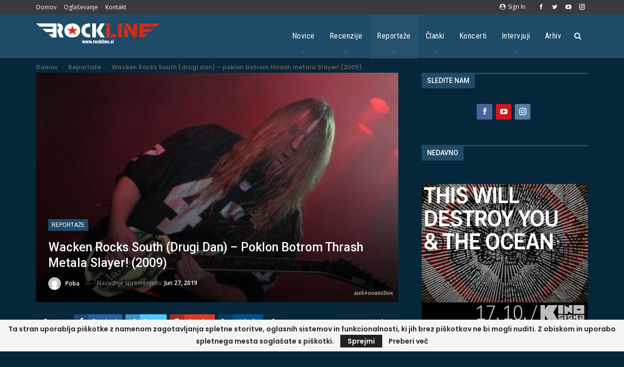

--- FILE ---
content_type: text/html; charset=UTF-8
request_url: https://www.rockline.si/wacken-rocks-south-drugi-dan-poklon-botrom-thrash-metala-slayer-2009/
body_size: 48989
content:
<!DOCTYPE html>
		<!--[if IE 8]>
	<html class="ie ie8" lang="en-US"> <![endif]-->
	<!--[if IE 9]>
	<html class="ie ie9" lang="en-US"> <![endif]-->
	<!--[if gt IE 9]><!-->
<html lang="en-US"> <!--<![endif]-->
	<head><style>img.lazy{min-height:1px}</style><link href="https://www.rockline.si/wp-content/plugins/w3-total-cache/pub/js/lazyload.min.js" as="script">
				<meta charset="UTF-8">
		<meta http-equiv="X-UA-Compatible" content="IE=edge">
		<meta name="viewport" content="width=device-width, initial-scale=1.0">
		<link rel="pingback" href="https://www.rockline.si/xmlrpc.php"/>

		<meta name='robots' content='index, follow, max-image-preview:large, max-snippet:-1, max-video-preview:-1' />
	<style>img:is([sizes="auto" i], [sizes^="auto," i]) { contain-intrinsic-size: 3000px 1500px }</style>
	
	<!-- This site is optimized with the Yoast SEO plugin v25.3.1 - https://yoast.com/wordpress/plugins/seo/ -->
	<title>Wacken Rocks South (drugi dan) - poklon botrom thrash metala Slayer! (2009) - Rockline.si</title>
	<meta name="description" content="Ker se od Slayer vedno pričakuje največ, izjemen zaključek večera. nekaj največjega v thrash metal svetu, kar je kadarkoli tlačilo mater zemljo!" />
	<link rel="canonical" href="https://www.rockline.si/wacken-rocks-south-drugi-dan-poklon-botrom-thrash-metala-slayer-2009/" />
	<meta property="og:locale" content="en_US" />
	<meta property="og:type" content="article" />
	<meta property="og:title" content="Wacken Rocks South (drugi dan) - poklon botrom thrash metala Slayer! (2009) - Rockline.si" />
	<meta property="og:description" content="Ker se od Slayer vedno pričakuje največ, izjemen zaključek večera. nekaj največjega v thrash metal svetu, kar je kadarkoli tlačilo mater zemljo!" />
	<meta property="og:url" content="https://www.rockline.si/wacken-rocks-south-drugi-dan-poklon-botrom-thrash-metala-slayer-2009/" />
	<meta property="og:site_name" content="Rockline.si" />
	<meta property="article:publisher" content="https://www.facebook.com/profile.php?id=100053813746373" />
	<meta property="article:published_time" content="2009-09-02T09:03:25+00:00" />
	<meta property="article:modified_time" content="2019-06-27T12:32:22+00:00" />
	<meta property="og:image" content="https://www.rockline.si/wp-content/uploads/2019/01/Slayer_28_08_2009_Wacken_Rocks_south_Rieden_Kreuth_Germany_RockLine-6.jpg" />
	<meta property="og:image:width" content="500" />
	<meta property="og:image:height" content="375" />
	<meta property="og:image:type" content="image/jpeg" />
	<meta name="author" content="Poba" />
	<meta name="twitter:card" content="summary_large_image" />
	<meta name="twitter:label1" content="Written by" />
	<meta name="twitter:data1" content="Poba" />
	<meta name="twitter:label2" content="Est. reading time" />
	<meta name="twitter:data2" content="20 minutes" />
	<script type="application/ld+json" class="yoast-schema-graph">{"@context":"https://schema.org","@graph":[{"@type":"Article","@id":"https://www.rockline.si/wacken-rocks-south-drugi-dan-poklon-botrom-thrash-metala-slayer-2009/#article","isPartOf":{"@id":"https://www.rockline.si/wacken-rocks-south-drugi-dan-poklon-botrom-thrash-metala-slayer-2009/"},"author":{"name":"Poba","@id":"https://www.rockline.si/#/schema/person/d3ece4b4e054b620d8e943e285d88604"},"headline":"Wacken Rocks South (drugi dan) &#8211; poklon botrom thrash metala Slayer! (2009)","datePublished":"2009-09-02T09:03:25+00:00","dateModified":"2019-06-27T12:32:22+00:00","mainEntityOfPage":{"@id":"https://www.rockline.si/wacken-rocks-south-drugi-dan-poklon-botrom-thrash-metala-slayer-2009/"},"wordCount":3963,"commentCount":0,"publisher":{"@id":"https://www.rockline.si/#organization"},"image":{"@id":"https://www.rockline.si/wacken-rocks-south-drugi-dan-poklon-botrom-thrash-metala-slayer-2009/#primaryimage"},"thumbnailUrl":"https://www.rockline.si/wp-content/uploads/2019/01/Slayer_28_08_2009_Wacken_Rocks_south_Rieden_Kreuth_Germany_RockLine-6.jpg","keywords":["9mm","Alestorm","Axxis","Der W","Doro","Heaven Shall Burn","Herman Frank Band","Rieden-Kreuth","Slayer","U.D.O.","Volbeat","Wacken Rocks South"],"articleSection":["Reportaže"],"inLanguage":"en-US","potentialAction":[{"@type":"CommentAction","name":"Comment","target":["https://www.rockline.si/wacken-rocks-south-drugi-dan-poklon-botrom-thrash-metala-slayer-2009/#respond"]}]},{"@type":"WebPage","@id":"https://www.rockline.si/wacken-rocks-south-drugi-dan-poklon-botrom-thrash-metala-slayer-2009/","url":"https://www.rockline.si/wacken-rocks-south-drugi-dan-poklon-botrom-thrash-metala-slayer-2009/","name":"Wacken Rocks South (drugi dan) - poklon botrom thrash metala Slayer! (2009) - Rockline.si","isPartOf":{"@id":"https://www.rockline.si/#website"},"primaryImageOfPage":{"@id":"https://www.rockline.si/wacken-rocks-south-drugi-dan-poklon-botrom-thrash-metala-slayer-2009/#primaryimage"},"image":{"@id":"https://www.rockline.si/wacken-rocks-south-drugi-dan-poklon-botrom-thrash-metala-slayer-2009/#primaryimage"},"thumbnailUrl":"https://www.rockline.si/wp-content/uploads/2019/01/Slayer_28_08_2009_Wacken_Rocks_south_Rieden_Kreuth_Germany_RockLine-6.jpg","datePublished":"2009-09-02T09:03:25+00:00","dateModified":"2019-06-27T12:32:22+00:00","description":"Ker se od Slayer vedno pričakuje največ, izjemen zaključek večera. nekaj največjega v thrash metal svetu, kar je kadarkoli tlačilo mater zemljo!","breadcrumb":{"@id":"https://www.rockline.si/wacken-rocks-south-drugi-dan-poklon-botrom-thrash-metala-slayer-2009/#breadcrumb"},"inLanguage":"en-US","potentialAction":[{"@type":"ReadAction","target":["https://www.rockline.si/wacken-rocks-south-drugi-dan-poklon-botrom-thrash-metala-slayer-2009/"]}]},{"@type":"ImageObject","inLanguage":"en-US","@id":"https://www.rockline.si/wacken-rocks-south-drugi-dan-poklon-botrom-thrash-metala-slayer-2009/#primaryimage","url":"https://www.rockline.si/wp-content/uploads/2019/01/Slayer_28_08_2009_Wacken_Rocks_south_Rieden_Kreuth_Germany_RockLine-6.jpg","contentUrl":"https://www.rockline.si/wp-content/uploads/2019/01/Slayer_28_08_2009_Wacken_Rocks_south_Rieden_Kreuth_Germany_RockLine-6.jpg","width":500,"height":375,"caption":"Slayer - Jeff Hanneman"},{"@type":"BreadcrumbList","@id":"https://www.rockline.si/wacken-rocks-south-drugi-dan-poklon-botrom-thrash-metala-slayer-2009/#breadcrumb","itemListElement":[{"@type":"ListItem","position":1,"name":"Home","item":"https://www.rockline.si/"},{"@type":"ListItem","position":2,"name":"Wacken Rocks South (drugi dan) &#8211; poklon botrom thrash metala Slayer! (2009)"}]},{"@type":"WebSite","@id":"https://www.rockline.si/#website","url":"https://www.rockline.si/","name":"Rockline.si","description":"... Louder than Words!","publisher":{"@id":"https://www.rockline.si/#organization"},"potentialAction":[{"@type":"SearchAction","target":{"@type":"EntryPoint","urlTemplate":"https://www.rockline.si/?s={search_term_string}"},"query-input":{"@type":"PropertyValueSpecification","valueRequired":true,"valueName":"search_term_string"}}],"inLanguage":"en-US"},{"@type":"Organization","@id":"https://www.rockline.si/#organization","name":"Rockline.si","alternateName":"https://www.facebook.com/profile.php?id=100053813746373","url":"https://www.rockline.si/","logo":{"@type":"ImageObject","inLanguage":"en-US","@id":"https://www.rockline.si/#/schema/logo/image/","url":"https://www.rockline.si/wp-content/uploads/2022/11/Rockline-logo.jpg","contentUrl":"https://www.rockline.si/wp-content/uploads/2022/11/Rockline-logo.jpg","width":1136,"height":421,"caption":"Rockline.si"},"image":{"@id":"https://www.rockline.si/#/schema/logo/image/"},"sameAs":["https://www.facebook.com/profile.php?id=100053813746373"]},{"@type":"Person","@id":"https://www.rockline.si/#/schema/person/d3ece4b4e054b620d8e943e285d88604","name":"Poba","image":{"@type":"ImageObject","inLanguage":"en-US","@id":"https://www.rockline.si/#/schema/person/image/","url":"https://secure.gravatar.com/avatar/4e027160a63f4c974102970061d80d4bb641c244a238484b49c0f24ef06f921c?s=96&d=mm&r=g","contentUrl":"https://secure.gravatar.com/avatar/4e027160a63f4c974102970061d80d4bb641c244a238484b49c0f24ef06f921c?s=96&d=mm&r=g","caption":"Poba"},"url":"https://www.rockline.si/author/poba/"}]}</script>
	<!-- / Yoast SEO plugin. -->


<link rel='dns-prefetch' href='//www.googletagmanager.com' />
<link rel='dns-prefetch' href='//fonts.googleapis.com' />
<link rel='dns-prefetch' href='//pagead2.googlesyndication.com' />
<link rel="alternate" type="application/rss+xml" title="Rockline.si &raquo; Feed" href="https://www.rockline.si/feed/" />
<link rel="alternate" type="application/rss+xml" title="Rockline.si &raquo; Comments Feed" href="https://www.rockline.si/comments/feed/" />
<link rel="alternate" type="application/rss+xml" title="Rockline.si &raquo; Wacken Rocks South (drugi dan) &#8211; poklon botrom thrash metala Slayer! (2009) Comments Feed" href="https://www.rockline.si/wacken-rocks-south-drugi-dan-poklon-botrom-thrash-metala-slayer-2009/feed/" />
<script type="text/javascript">
/* <![CDATA[ */
window._wpemojiSettings = {"baseUrl":"https:\/\/s.w.org\/images\/core\/emoji\/16.0.1\/72x72\/","ext":".png","svgUrl":"https:\/\/s.w.org\/images\/core\/emoji\/16.0.1\/svg\/","svgExt":".svg","source":{"concatemoji":"https:\/\/www.rockline.si\/wp-includes\/js\/wp-emoji-release.min.js?ver=bd854d1c0e0aa51797b806190dfa06c3"}};
/*! This file is auto-generated */
!function(s,n){var o,i,e;function c(e){try{var t={supportTests:e,timestamp:(new Date).valueOf()};sessionStorage.setItem(o,JSON.stringify(t))}catch(e){}}function p(e,t,n){e.clearRect(0,0,e.canvas.width,e.canvas.height),e.fillText(t,0,0);var t=new Uint32Array(e.getImageData(0,0,e.canvas.width,e.canvas.height).data),a=(e.clearRect(0,0,e.canvas.width,e.canvas.height),e.fillText(n,0,0),new Uint32Array(e.getImageData(0,0,e.canvas.width,e.canvas.height).data));return t.every(function(e,t){return e===a[t]})}function u(e,t){e.clearRect(0,0,e.canvas.width,e.canvas.height),e.fillText(t,0,0);for(var n=e.getImageData(16,16,1,1),a=0;a<n.data.length;a++)if(0!==n.data[a])return!1;return!0}function f(e,t,n,a){switch(t){case"flag":return n(e,"\ud83c\udff3\ufe0f\u200d\u26a7\ufe0f","\ud83c\udff3\ufe0f\u200b\u26a7\ufe0f")?!1:!n(e,"\ud83c\udde8\ud83c\uddf6","\ud83c\udde8\u200b\ud83c\uddf6")&&!n(e,"\ud83c\udff4\udb40\udc67\udb40\udc62\udb40\udc65\udb40\udc6e\udb40\udc67\udb40\udc7f","\ud83c\udff4\u200b\udb40\udc67\u200b\udb40\udc62\u200b\udb40\udc65\u200b\udb40\udc6e\u200b\udb40\udc67\u200b\udb40\udc7f");case"emoji":return!a(e,"\ud83e\udedf")}return!1}function g(e,t,n,a){var r="undefined"!=typeof WorkerGlobalScope&&self instanceof WorkerGlobalScope?new OffscreenCanvas(300,150):s.createElement("canvas"),o=r.getContext("2d",{willReadFrequently:!0}),i=(o.textBaseline="top",o.font="600 32px Arial",{});return e.forEach(function(e){i[e]=t(o,e,n,a)}),i}function t(e){var t=s.createElement("script");t.src=e,t.defer=!0,s.head.appendChild(t)}"undefined"!=typeof Promise&&(o="wpEmojiSettingsSupports",i=["flag","emoji"],n.supports={everything:!0,everythingExceptFlag:!0},e=new Promise(function(e){s.addEventListener("DOMContentLoaded",e,{once:!0})}),new Promise(function(t){var n=function(){try{var e=JSON.parse(sessionStorage.getItem(o));if("object"==typeof e&&"number"==typeof e.timestamp&&(new Date).valueOf()<e.timestamp+604800&&"object"==typeof e.supportTests)return e.supportTests}catch(e){}return null}();if(!n){if("undefined"!=typeof Worker&&"undefined"!=typeof OffscreenCanvas&&"undefined"!=typeof URL&&URL.createObjectURL&&"undefined"!=typeof Blob)try{var e="postMessage("+g.toString()+"("+[JSON.stringify(i),f.toString(),p.toString(),u.toString()].join(",")+"));",a=new Blob([e],{type:"text/javascript"}),r=new Worker(URL.createObjectURL(a),{name:"wpTestEmojiSupports"});return void(r.onmessage=function(e){c(n=e.data),r.terminate(),t(n)})}catch(e){}c(n=g(i,f,p,u))}t(n)}).then(function(e){for(var t in e)n.supports[t]=e[t],n.supports.everything=n.supports.everything&&n.supports[t],"flag"!==t&&(n.supports.everythingExceptFlag=n.supports.everythingExceptFlag&&n.supports[t]);n.supports.everythingExceptFlag=n.supports.everythingExceptFlag&&!n.supports.flag,n.DOMReady=!1,n.readyCallback=function(){n.DOMReady=!0}}).then(function(){return e}).then(function(){var e;n.supports.everything||(n.readyCallback(),(e=n.source||{}).concatemoji?t(e.concatemoji):e.wpemoji&&e.twemoji&&(t(e.twemoji),t(e.wpemoji)))}))}((window,document),window._wpemojiSettings);
/* ]]> */
</script>
<link rel='stylesheet' id='mec-select2-style-css' href='https://www.rockline.si/wp-content/plugins/modern-events-calendar-lite/assets/packages/select2/select2.min.css?ver=6.5.5' type='text/css' media='all' />
<link rel='stylesheet' id='mec-font-icons-css' href='https://www.rockline.si/wp-content/plugins/modern-events-calendar-lite/assets/css/iconfonts.css?ver=bd854d1c0e0aa51797b806190dfa06c3' type='text/css' media='all' />
<link rel='stylesheet' id='mec-frontend-style-css' href='https://www.rockline.si/wp-content/plugins/modern-events-calendar-lite/assets/css/frontend.min.css?ver=6.5.5' type='text/css' media='all' />
<link rel='stylesheet' id='mec-tooltip-style-css' href='https://www.rockline.si/wp-content/plugins/modern-events-calendar-lite/assets/packages/tooltip/tooltip.css?ver=bd854d1c0e0aa51797b806190dfa06c3' type='text/css' media='all' />
<link rel='stylesheet' id='mec-tooltip-shadow-style-css' href='https://www.rockline.si/wp-content/plugins/modern-events-calendar-lite/assets/packages/tooltip/tooltipster-sideTip-shadow.min.css?ver=bd854d1c0e0aa51797b806190dfa06c3' type='text/css' media='all' />
<link rel='stylesheet' id='featherlight-css' href='https://www.rockline.si/wp-content/plugins/modern-events-calendar-lite/assets/packages/featherlight/featherlight.css?ver=bd854d1c0e0aa51797b806190dfa06c3' type='text/css' media='all' />
<link rel='stylesheet' id='mec-lity-style-css' href='https://www.rockline.si/wp-content/plugins/modern-events-calendar-lite/assets/packages/lity/lity.min.css?ver=bd854d1c0e0aa51797b806190dfa06c3' type='text/css' media='all' />
<link rel='stylesheet' id='mec-general-calendar-style-css' href='https://www.rockline.si/wp-content/plugins/modern-events-calendar-lite/assets/css/mec-general-calendar.css?ver=bd854d1c0e0aa51797b806190dfa06c3' type='text/css' media='all' />
<style id='wp-emoji-styles-inline-css' type='text/css'>

	img.wp-smiley, img.emoji {
		display: inline !important;
		border: none !important;
		box-shadow: none !important;
		height: 1em !important;
		width: 1em !important;
		margin: 0 0.07em !important;
		vertical-align: -0.1em !important;
		background: none !important;
		padding: 0 !important;
	}
</style>
<link rel='stylesheet' id='wp-block-library-css' href='https://www.rockline.si/wp-includes/css/dist/block-library/style.min.css?ver=bd854d1c0e0aa51797b806190dfa06c3' type='text/css' media='all' />
<style id='classic-theme-styles-inline-css' type='text/css'>
/*! This file is auto-generated */
.wp-block-button__link{color:#fff;background-color:#32373c;border-radius:9999px;box-shadow:none;text-decoration:none;padding:calc(.667em + 2px) calc(1.333em + 2px);font-size:1.125em}.wp-block-file__button{background:#32373c;color:#fff;text-decoration:none}
</style>
<style id='global-styles-inline-css' type='text/css'>
:root{--wp--preset--aspect-ratio--square: 1;--wp--preset--aspect-ratio--4-3: 4/3;--wp--preset--aspect-ratio--3-4: 3/4;--wp--preset--aspect-ratio--3-2: 3/2;--wp--preset--aspect-ratio--2-3: 2/3;--wp--preset--aspect-ratio--16-9: 16/9;--wp--preset--aspect-ratio--9-16: 9/16;--wp--preset--color--black: #000000;--wp--preset--color--cyan-bluish-gray: #abb8c3;--wp--preset--color--white: #ffffff;--wp--preset--color--pale-pink: #f78da7;--wp--preset--color--vivid-red: #cf2e2e;--wp--preset--color--luminous-vivid-orange: #ff6900;--wp--preset--color--luminous-vivid-amber: #fcb900;--wp--preset--color--light-green-cyan: #7bdcb5;--wp--preset--color--vivid-green-cyan: #00d084;--wp--preset--color--pale-cyan-blue: #8ed1fc;--wp--preset--color--vivid-cyan-blue: #0693e3;--wp--preset--color--vivid-purple: #9b51e0;--wp--preset--gradient--vivid-cyan-blue-to-vivid-purple: linear-gradient(135deg,rgba(6,147,227,1) 0%,rgb(155,81,224) 100%);--wp--preset--gradient--light-green-cyan-to-vivid-green-cyan: linear-gradient(135deg,rgb(122,220,180) 0%,rgb(0,208,130) 100%);--wp--preset--gradient--luminous-vivid-amber-to-luminous-vivid-orange: linear-gradient(135deg,rgba(252,185,0,1) 0%,rgba(255,105,0,1) 100%);--wp--preset--gradient--luminous-vivid-orange-to-vivid-red: linear-gradient(135deg,rgba(255,105,0,1) 0%,rgb(207,46,46) 100%);--wp--preset--gradient--very-light-gray-to-cyan-bluish-gray: linear-gradient(135deg,rgb(238,238,238) 0%,rgb(169,184,195) 100%);--wp--preset--gradient--cool-to-warm-spectrum: linear-gradient(135deg,rgb(74,234,220) 0%,rgb(151,120,209) 20%,rgb(207,42,186) 40%,rgb(238,44,130) 60%,rgb(251,105,98) 80%,rgb(254,248,76) 100%);--wp--preset--gradient--blush-light-purple: linear-gradient(135deg,rgb(255,206,236) 0%,rgb(152,150,240) 100%);--wp--preset--gradient--blush-bordeaux: linear-gradient(135deg,rgb(254,205,165) 0%,rgb(254,45,45) 50%,rgb(107,0,62) 100%);--wp--preset--gradient--luminous-dusk: linear-gradient(135deg,rgb(255,203,112) 0%,rgb(199,81,192) 50%,rgb(65,88,208) 100%);--wp--preset--gradient--pale-ocean: linear-gradient(135deg,rgb(255,245,203) 0%,rgb(182,227,212) 50%,rgb(51,167,181) 100%);--wp--preset--gradient--electric-grass: linear-gradient(135deg,rgb(202,248,128) 0%,rgb(113,206,126) 100%);--wp--preset--gradient--midnight: linear-gradient(135deg,rgb(2,3,129) 0%,rgb(40,116,252) 100%);--wp--preset--font-size--small: 13px;--wp--preset--font-size--medium: 20px;--wp--preset--font-size--large: 36px;--wp--preset--font-size--x-large: 42px;--wp--preset--spacing--20: 0.44rem;--wp--preset--spacing--30: 0.67rem;--wp--preset--spacing--40: 1rem;--wp--preset--spacing--50: 1.5rem;--wp--preset--spacing--60: 2.25rem;--wp--preset--spacing--70: 3.38rem;--wp--preset--spacing--80: 5.06rem;--wp--preset--shadow--natural: 6px 6px 9px rgba(0, 0, 0, 0.2);--wp--preset--shadow--deep: 12px 12px 50px rgba(0, 0, 0, 0.4);--wp--preset--shadow--sharp: 6px 6px 0px rgba(0, 0, 0, 0.2);--wp--preset--shadow--outlined: 6px 6px 0px -3px rgba(255, 255, 255, 1), 6px 6px rgba(0, 0, 0, 1);--wp--preset--shadow--crisp: 6px 6px 0px rgba(0, 0, 0, 1);}:where(.is-layout-flex){gap: 0.5em;}:where(.is-layout-grid){gap: 0.5em;}body .is-layout-flex{display: flex;}.is-layout-flex{flex-wrap: wrap;align-items: center;}.is-layout-flex > :is(*, div){margin: 0;}body .is-layout-grid{display: grid;}.is-layout-grid > :is(*, div){margin: 0;}:where(.wp-block-columns.is-layout-flex){gap: 2em;}:where(.wp-block-columns.is-layout-grid){gap: 2em;}:where(.wp-block-post-template.is-layout-flex){gap: 1.25em;}:where(.wp-block-post-template.is-layout-grid){gap: 1.25em;}.has-black-color{color: var(--wp--preset--color--black) !important;}.has-cyan-bluish-gray-color{color: var(--wp--preset--color--cyan-bluish-gray) !important;}.has-white-color{color: var(--wp--preset--color--white) !important;}.has-pale-pink-color{color: var(--wp--preset--color--pale-pink) !important;}.has-vivid-red-color{color: var(--wp--preset--color--vivid-red) !important;}.has-luminous-vivid-orange-color{color: var(--wp--preset--color--luminous-vivid-orange) !important;}.has-luminous-vivid-amber-color{color: var(--wp--preset--color--luminous-vivid-amber) !important;}.has-light-green-cyan-color{color: var(--wp--preset--color--light-green-cyan) !important;}.has-vivid-green-cyan-color{color: var(--wp--preset--color--vivid-green-cyan) !important;}.has-pale-cyan-blue-color{color: var(--wp--preset--color--pale-cyan-blue) !important;}.has-vivid-cyan-blue-color{color: var(--wp--preset--color--vivid-cyan-blue) !important;}.has-vivid-purple-color{color: var(--wp--preset--color--vivid-purple) !important;}.has-black-background-color{background-color: var(--wp--preset--color--black) !important;}.has-cyan-bluish-gray-background-color{background-color: var(--wp--preset--color--cyan-bluish-gray) !important;}.has-white-background-color{background-color: var(--wp--preset--color--white) !important;}.has-pale-pink-background-color{background-color: var(--wp--preset--color--pale-pink) !important;}.has-vivid-red-background-color{background-color: var(--wp--preset--color--vivid-red) !important;}.has-luminous-vivid-orange-background-color{background-color: var(--wp--preset--color--luminous-vivid-orange) !important;}.has-luminous-vivid-amber-background-color{background-color: var(--wp--preset--color--luminous-vivid-amber) !important;}.has-light-green-cyan-background-color{background-color: var(--wp--preset--color--light-green-cyan) !important;}.has-vivid-green-cyan-background-color{background-color: var(--wp--preset--color--vivid-green-cyan) !important;}.has-pale-cyan-blue-background-color{background-color: var(--wp--preset--color--pale-cyan-blue) !important;}.has-vivid-cyan-blue-background-color{background-color: var(--wp--preset--color--vivid-cyan-blue) !important;}.has-vivid-purple-background-color{background-color: var(--wp--preset--color--vivid-purple) !important;}.has-black-border-color{border-color: var(--wp--preset--color--black) !important;}.has-cyan-bluish-gray-border-color{border-color: var(--wp--preset--color--cyan-bluish-gray) !important;}.has-white-border-color{border-color: var(--wp--preset--color--white) !important;}.has-pale-pink-border-color{border-color: var(--wp--preset--color--pale-pink) !important;}.has-vivid-red-border-color{border-color: var(--wp--preset--color--vivid-red) !important;}.has-luminous-vivid-orange-border-color{border-color: var(--wp--preset--color--luminous-vivid-orange) !important;}.has-luminous-vivid-amber-border-color{border-color: var(--wp--preset--color--luminous-vivid-amber) !important;}.has-light-green-cyan-border-color{border-color: var(--wp--preset--color--light-green-cyan) !important;}.has-vivid-green-cyan-border-color{border-color: var(--wp--preset--color--vivid-green-cyan) !important;}.has-pale-cyan-blue-border-color{border-color: var(--wp--preset--color--pale-cyan-blue) !important;}.has-vivid-cyan-blue-border-color{border-color: var(--wp--preset--color--vivid-cyan-blue) !important;}.has-vivid-purple-border-color{border-color: var(--wp--preset--color--vivid-purple) !important;}.has-vivid-cyan-blue-to-vivid-purple-gradient-background{background: var(--wp--preset--gradient--vivid-cyan-blue-to-vivid-purple) !important;}.has-light-green-cyan-to-vivid-green-cyan-gradient-background{background: var(--wp--preset--gradient--light-green-cyan-to-vivid-green-cyan) !important;}.has-luminous-vivid-amber-to-luminous-vivid-orange-gradient-background{background: var(--wp--preset--gradient--luminous-vivid-amber-to-luminous-vivid-orange) !important;}.has-luminous-vivid-orange-to-vivid-red-gradient-background{background: var(--wp--preset--gradient--luminous-vivid-orange-to-vivid-red) !important;}.has-very-light-gray-to-cyan-bluish-gray-gradient-background{background: var(--wp--preset--gradient--very-light-gray-to-cyan-bluish-gray) !important;}.has-cool-to-warm-spectrum-gradient-background{background: var(--wp--preset--gradient--cool-to-warm-spectrum) !important;}.has-blush-light-purple-gradient-background{background: var(--wp--preset--gradient--blush-light-purple) !important;}.has-blush-bordeaux-gradient-background{background: var(--wp--preset--gradient--blush-bordeaux) !important;}.has-luminous-dusk-gradient-background{background: var(--wp--preset--gradient--luminous-dusk) !important;}.has-pale-ocean-gradient-background{background: var(--wp--preset--gradient--pale-ocean) !important;}.has-electric-grass-gradient-background{background: var(--wp--preset--gradient--electric-grass) !important;}.has-midnight-gradient-background{background: var(--wp--preset--gradient--midnight) !important;}.has-small-font-size{font-size: var(--wp--preset--font-size--small) !important;}.has-medium-font-size{font-size: var(--wp--preset--font-size--medium) !important;}.has-large-font-size{font-size: var(--wp--preset--font-size--large) !important;}.has-x-large-font-size{font-size: var(--wp--preset--font-size--x-large) !important;}
:where(.wp-block-post-template.is-layout-flex){gap: 1.25em;}:where(.wp-block-post-template.is-layout-grid){gap: 1.25em;}
:where(.wp-block-columns.is-layout-flex){gap: 2em;}:where(.wp-block-columns.is-layout-grid){gap: 2em;}
:root :where(.wp-block-pullquote){font-size: 1.5em;line-height: 1.6;}
</style>
<link rel='stylesheet' id='leaflet-css-css' href='https://www.rockline.si/wp-content/plugins/meow-lightbox/app/style.min.css?ver=1750328994' type='text/css' media='all' />
<style id='akismet-widget-style-inline-css' type='text/css'>

			.a-stats {
				--akismet-color-mid-green: #357b49;
				--akismet-color-white: #fff;
				--akismet-color-light-grey: #f6f7f7;

				max-width: 350px;
				width: auto;
			}

			.a-stats * {
				all: unset;
				box-sizing: border-box;
			}

			.a-stats strong {
				font-weight: 600;
			}

			.a-stats a.a-stats__link,
			.a-stats a.a-stats__link:visited,
			.a-stats a.a-stats__link:active {
				background: var(--akismet-color-mid-green);
				border: none;
				box-shadow: none;
				border-radius: 8px;
				color: var(--akismet-color-white);
				cursor: pointer;
				display: block;
				font-family: -apple-system, BlinkMacSystemFont, 'Segoe UI', 'Roboto', 'Oxygen-Sans', 'Ubuntu', 'Cantarell', 'Helvetica Neue', sans-serif;
				font-weight: 500;
				padding: 12px;
				text-align: center;
				text-decoration: none;
				transition: all 0.2s ease;
			}

			/* Extra specificity to deal with TwentyTwentyOne focus style */
			.widget .a-stats a.a-stats__link:focus {
				background: var(--akismet-color-mid-green);
				color: var(--akismet-color-white);
				text-decoration: none;
			}

			.a-stats a.a-stats__link:hover {
				filter: brightness(110%);
				box-shadow: 0 4px 12px rgba(0, 0, 0, 0.06), 0 0 2px rgba(0, 0, 0, 0.16);
			}

			.a-stats .count {
				color: var(--akismet-color-white);
				display: block;
				font-size: 1.5em;
				line-height: 1.4;
				padding: 0 13px;
				white-space: nowrap;
			}
		
</style>
<link rel='stylesheet' id='better-framework-main-fonts-css' href='https://fonts.googleapis.com/css?family=Poppins:600%7COpen+Sans:400,600%7CRoboto:400,500%7CRoboto+Condensed:400%7COswald:400&#038;display=swap' type='text/css' media='all' />
<script type="text/javascript" src="https://www.rockline.si/wp-includes/js/jquery/jquery.min.js?ver=3.7.1" id="jquery-core-js"></script>
<script type="text/javascript" src="https://www.rockline.si/wp-includes/js/jquery/jquery-migrate.min.js?ver=3.4.1" id="jquery-migrate-js"></script>
<script type="text/javascript" src="https://www.rockline.si/wp-content/plugins/modern-events-calendar-lite/assets/js/mec-general-calendar.js?ver=6.5.5" id="mec-general-calendar-script-js"></script>
<script type="text/javascript" id="mec-frontend-script-js-extra">
/* <![CDATA[ */
var mecdata = {"day":"day","days":"days","hour":"hour","hours":"hours","minute":"minute","minutes":"minutes","second":"second","seconds":"seconds","elementor_edit_mode":"no","recapcha_key":"","ajax_url":"https:\/\/www.rockline.si\/wp-admin\/admin-ajax.php","fes_nonce":"fc57082ca8","current_year":"2026","current_month":"01","datepicker_format":"dd.mm.yy&d.m.Y"};
/* ]]> */
</script>
<script type="text/javascript" src="https://www.rockline.si/wp-content/plugins/modern-events-calendar-lite/assets/js/frontend.js?ver=6.5.5" id="mec-frontend-script-js"></script>
<script type="text/javascript" src="https://www.rockline.si/wp-content/plugins/modern-events-calendar-lite/assets/js/events.js?ver=6.5.5" id="mec-events-script-js"></script>
<script type="text/javascript" src="https://www.rockline.si/wp-includes/js/dist/hooks.min.js?ver=4d63a3d491d11ffd8ac6" id="wp-hooks-js"></script>
<script type="text/javascript" src="https://www.rockline.si/wp-includes/js/dist/i18n.min.js?ver=5e580eb46a90c2b997e6" id="wp-i18n-js"></script>
<script type="text/javascript" id="wp-i18n-js-after">
/* <![CDATA[ */
wp.i18n.setLocaleData( { 'text direction\u0004ltr': [ 'ltr' ] } );
/* ]]> */
</script>
<script type="text/javascript" id="mwl-build-js-js-extra">
/* <![CDATA[ */
var mwl_settings = {"api_url":"https:\/\/www.rockline.si\/wp-json\/meow-lightbox\/v1\/","rest_nonce":"a2f9a1d30b","plugin_url":"https:\/\/www.rockline.si\/wp-content\/plugins\/meow-lightbox\/classes\/","settings":{"rtf_slider_fix":false,"engine":"default","backdrop_opacity":85,"theme":"dark","orientation":"auto","selector":".entry-content, .gallery, .mgl-gallery, .wp-block-gallery,  .wp-block-image","selector_ahead":false,"deep_linking":false,"deep_linking_slug":"mwl","social_sharing":false,"social_sharing_facebook":true,"social_sharing_twitter":true,"social_sharing_pinterest":true,"separate_galleries":false,"animation_toggle":"none","animation_speed":"normal","low_res_placeholder":false,"wordpress_big_image":false,"right_click_protection":true,"magnification":true,"anti_selector":".blog, .archive, .emoji, .attachment-post-image, .no-lightbox","preloading":false,"download_link":false,"caption_source":"caption","caption_ellipsis":true,"exif":{"title":"","caption":"","camera":"","lens":"","date":false,"date_timezone":false,"shutter_speed":"","aperture":"","focal_length":"","iso":"","keywords":false},"slideshow":{"enabled":false,"timer":"3000"},"map":{"enabled":false}}};
/* ]]> */
</script>
<script type="text/javascript" src="https://www.rockline.si/wp-content/plugins/meow-lightbox/app/lightbox.js?ver=1750328994" id="mwl-build-js-js"></script>
<script type="text/javascript" src="https://www.rockline.si/wp-content/plugins/revslider/public/assets/js/rbtools.min.js?ver=6.5.5" async id="tp-tools-js"></script>
<script type="text/javascript" src="https://www.rockline.si/wp-content/plugins/revslider/public/assets/js/rs6.min.js?ver=6.5.5" async id="revmin-js"></script>
<!--[if lt IE 9]>
<script type="text/javascript" src="https://www.rockline.si/wp-content/themes/publisher/includes/libs/better-framework/assets/js/html5shiv.min.js?ver=3.15.0" id="bf-html5shiv-js"></script>
<![endif]-->
<!--[if lt IE 9]>
<script type="text/javascript" src="https://www.rockline.si/wp-content/themes/publisher/includes/libs/better-framework/assets/js/respond.min.js?ver=3.15.0" id="bf-respond-js"></script>
<![endif]-->

<!-- Google tag (gtag.js) snippet added by Site Kit -->
<!-- Google Analytics snippet added by Site Kit -->
<script type="text/javascript" src="https://www.googletagmanager.com/gtag/js?id=G-CNXKBLTZM1" id="google_gtagjs-js" async></script>
<script type="text/javascript" id="google_gtagjs-js-after">
/* <![CDATA[ */
window.dataLayer = window.dataLayer || [];function gtag(){dataLayer.push(arguments);}
gtag("set","linker",{"domains":["www.rockline.si"]});
gtag("js", new Date());
gtag("set", "developer_id.dZTNiMT", true);
gtag("config", "G-CNXKBLTZM1");
/* ]]> */
</script>
<link rel="https://api.w.org/" href="https://www.rockline.si/wp-json/" /><link rel="alternate" title="JSON" type="application/json" href="https://www.rockline.si/wp-json/wp/v2/posts/5627" /><link rel="EditURI" type="application/rsd+xml" title="RSD" href="https://www.rockline.si/xmlrpc.php?rsd" />

<link rel='shortlink' href='https://www.rockline.si/?p=5627' />
<link rel="alternate" title="oEmbed (JSON)" type="application/json+oembed" href="https://www.rockline.si/wp-json/oembed/1.0/embed?url=https%3A%2F%2Fwww.rockline.si%2Fwacken-rocks-south-drugi-dan-poklon-botrom-thrash-metala-slayer-2009%2F" />
<link rel="alternate" title="oEmbed (XML)" type="text/xml+oembed" href="https://www.rockline.si/wp-json/oembed/1.0/embed?url=https%3A%2F%2Fwww.rockline.si%2Fwacken-rocks-south-drugi-dan-poklon-botrom-thrash-metala-slayer-2009%2F&#038;format=xml" />
<meta name="generator" content="Site Kit by Google 1.170.0" /><!-- Global site tag (gtag.js) - Google Analytics -->
<script async src="https://www.googletagmanager.com/gtag/js?id=UA-153239477-1"></script>
<script>
  window.dataLayer = window.dataLayer || [];
  function gtag(){dataLayer.push(arguments);}
  gtag('js', new Date());

  gtag('config', 'UA-153239477-1');
</script>			<link rel="shortcut icon" href="https://www.rockline.si/wp-content/uploads/2022/05/RocklineIcon.jpg">			<link rel="apple-touch-icon" href="https://www.rockline.si/wp-content/uploads/2022/05/RocklineIcon.jpg">			<link rel="apple-touch-icon" sizes="114x114" href="https://www.rockline.si/wp-content/uploads/2022/05/RocklineIcon.jpg">			<link rel="apple-touch-icon" sizes="72x72" href="https://www.rockline.si/wp-content/uploads/2022/05/RocklineIcon.jpg">			<link rel="apple-touch-icon" sizes="144x144" href="https://www.rockline.si/wp-content/uploads/2022/05/RocklineIcon.jpg">
<!-- Google AdSense meta tags added by Site Kit -->
<meta name="google-adsense-platform-account" content="ca-host-pub-2644536267352236">
<meta name="google-adsense-platform-domain" content="sitekit.withgoogle.com">
<!-- End Google AdSense meta tags added by Site Kit -->
<style type="text/css">.recentcomments a{display:inline !important;padding:0 !important;margin:0 !important;}</style><meta name="generator" content="Powered by WPBakery Page Builder - drag and drop page builder for WordPress."/>
<script type="application/ld+json">{
    "@context": "http://schema.org/",
    "@type": "Organization",
    "@id": "#organization",
    "logo": {
        "@type": "ImageObject",
        "url": "https://www.rockline.si/wp-content/uploads/2018/02/rockline.png"
    },
    "url": "https://www.rockline.si/",
    "name": "Rockline.si",
    "description": "... Louder than Words!"
}</script>
<script type="application/ld+json">{
    "@context": "http://schema.org/",
    "@type": "WebSite",
    "name": "Rockline.si",
    "alternateName": "... Louder than Words!",
    "url": "https://www.rockline.si/"
}</script>
<script type="application/ld+json">{
    "@context": "http://schema.org/",
    "@type": "BlogPosting",
    "headline": "Wacken Rocks South (drugi dan) - poklon botrom thrash metala Slayer! (2009)",
    "description": "\"Predvidljiv nastop starih ma\u010dkov, potekal je gladko in po pri\u010dakovanju. Ker se od Slayer vedno pri\u010dakuje najve\u010d, je to pomenilo izjemen zaklju\u010dek ve\u010dera. Videli smo popolno obvladovanje dogajanja na odru, sevajo\u010do karizmo prav vse \u010detverice in nenazadnje, videli smo nekaj najve\u010djega v thrash metal svetu, kar je kadarkoli tla\u010dilo mater zemljo!\"",
    "datePublished": "2009-09-02",
    "dateModified": "2019-06-27",
    "author": {
        "@type": "Person",
        "@id": "#person-Poba",
        "name": "Poba"
    },
    "image": "https://www.rockline.si/wp-content/uploads/2019/01/Slayer_28_08_2009_Wacken_Rocks_south_Rieden_Kreuth_Germany_RockLine-6.jpg",
    "interactionStatistic": [
        {
            "@type": "InteractionCounter",
            "interactionType": "http://schema.org/CommentAction",
            "userInteractionCount": "0"
        }
    ],
    "publisher": {
        "@id": "#organization"
    },
    "mainEntityOfPage": "https://www.rockline.si/wacken-rocks-south-drugi-dan-poklon-botrom-thrash-metala-slayer-2009/"
}</script>

<!-- Google AdSense snippet added by Site Kit -->
<script type="text/javascript" async="async" src="https://pagead2.googlesyndication.com/pagead/js/adsbygoogle.js?client=ca-pub-3485987041711799&amp;host=ca-host-pub-2644536267352236" crossorigin="anonymous"></script>

<!-- End Google AdSense snippet added by Site Kit -->
<link rel='stylesheet' id='bf-minifed-css-1' href='https://www.rockline.si/wp-content/bs-booster-cache/001ef137f60aaee82474c76c5f1844d2.css' type='text/css' media='all' />
<link rel='stylesheet' id='7.11.0-1768994680' href='https://www.rockline.si/wp-content/bs-booster-cache/0ff7ba218ed659885ba794c579d52ac0.css' type='text/css' media='all' />
<meta name="generator" content="Powered by Slider Revolution 6.5.5 - responsive, Mobile-Friendly Slider Plugin for WordPress with comfortable drag and drop interface." />
<script type="text/javascript">function setREVStartSize(e){
			//window.requestAnimationFrame(function() {				 
				window.RSIW = window.RSIW===undefined ? window.innerWidth : window.RSIW;	
				window.RSIH = window.RSIH===undefined ? window.innerHeight : window.RSIH;	
				try {								
					var pw = document.getElementById(e.c).parentNode.offsetWidth,
						newh;
					pw = pw===0 || isNaN(pw) ? window.RSIW : pw;
					e.tabw = e.tabw===undefined ? 0 : parseInt(e.tabw);
					e.thumbw = e.thumbw===undefined ? 0 : parseInt(e.thumbw);
					e.tabh = e.tabh===undefined ? 0 : parseInt(e.tabh);
					e.thumbh = e.thumbh===undefined ? 0 : parseInt(e.thumbh);
					e.tabhide = e.tabhide===undefined ? 0 : parseInt(e.tabhide);
					e.thumbhide = e.thumbhide===undefined ? 0 : parseInt(e.thumbhide);
					e.mh = e.mh===undefined || e.mh=="" || e.mh==="auto" ? 0 : parseInt(e.mh,0);		
					if(e.layout==="fullscreen" || e.l==="fullscreen") 						
						newh = Math.max(e.mh,window.RSIH);					
					else{					
						e.gw = Array.isArray(e.gw) ? e.gw : [e.gw];
						for (var i in e.rl) if (e.gw[i]===undefined || e.gw[i]===0) e.gw[i] = e.gw[i-1];					
						e.gh = e.el===undefined || e.el==="" || (Array.isArray(e.el) && e.el.length==0)? e.gh : e.el;
						e.gh = Array.isArray(e.gh) ? e.gh : [e.gh];
						for (var i in e.rl) if (e.gh[i]===undefined || e.gh[i]===0) e.gh[i] = e.gh[i-1];
											
						var nl = new Array(e.rl.length),
							ix = 0,						
							sl;					
						e.tabw = e.tabhide>=pw ? 0 : e.tabw;
						e.thumbw = e.thumbhide>=pw ? 0 : e.thumbw;
						e.tabh = e.tabhide>=pw ? 0 : e.tabh;
						e.thumbh = e.thumbhide>=pw ? 0 : e.thumbh;					
						for (var i in e.rl) nl[i] = e.rl[i]<window.RSIW ? 0 : e.rl[i];
						sl = nl[0];									
						for (var i in nl) if (sl>nl[i] && nl[i]>0) { sl = nl[i]; ix=i;}															
						var m = pw>(e.gw[ix]+e.tabw+e.thumbw) ? 1 : (pw-(e.tabw+e.thumbw)) / (e.gw[ix]);					
						newh =  (e.gh[ix] * m) + (e.tabh + e.thumbh);
					}
					var el = document.getElementById(e.c);
					if (el!==null && el) el.style.height = newh+"px";					
					el = document.getElementById(e.c+"_wrapper");
					if (el!==null && el) {
						el.style.height = newh+"px";
						el.style.display = "block";
					}
				} catch(e){
					console.log("Failure at Presize of Slider:" + e)
				}					   
			//});
		  };</script>

<!-- BetterFramework Head Inline CSS -->
<style>
.bs-injection.bs-injection-1-col>.vc_row[data-vc-full-width=true]>.bs-vc-wrapper, .bs-injection.bs-injection-2-col>.vc_row[data-vc-full-width=true]>.bs-vc-wrapper, .bs-injection.bs-injection-3-col>.vc_row[data-vc-full-width=true]>.bs-vc-wrapper, .bs-injection.bs-vc-content, .bs-injection.bs-vc-content .vc_row, .bs-injection.bs-vc-content .vc_vc_row, .layout-1-col .bs-vc-content .vc_row, .layout-1-col .bs-vc-content .vc_row[data-vc-full-width=true]>.bs-vc-wrapper, .layout-1-col .bs-vc-content .vc_vc_row, .layout-3-col-0 .bs-vc-content .vc_row, .layout-3-col-0 .bs-vc-content .vc_row[data-vc-full-width=true]>.bs-vc-wrapper, .layout-3-col-0 .bs-vc-content .vc_vc_row {
    margin-left: auto;
    margin-right: auto;
    background-color:#05171f!important;
}





.layout-1-col, .layout-2-col, .layout-3-col {
    margin-top: 0px!important;
}

</style>
<!-- /BetterFramework Head Inline CSS-->
		<style type="text/css" id="wp-custom-css">
			.eventon_events_list .eventon_list_event .evcal_desc span.evcal_desc2, .evo_pop_body .evcal_desc span.evcal_desc2 {
    color: #808080;
    text-transform: uppercase;
    font-size: 14px;
}

.ajde_evcal_calendar .calendar_header p {
    height: 36px;
    line-height: 36px;
    margin: 0 !important;
    font-size: 20px;
    font-weight: normal;
    float: left;
    color: #ababab;
    text-transform: uppercase;
    padding-top: 1px;
    padding-bottom: 0px;
    width: auto;
}		</style>
		<noscript><style> .wpb_animate_when_almost_visible { opacity: 1; }</style></noscript><style type="text/css">.mec-wrap, .mec-wrap div:not([class^="elementor-"]), .lity-container, .mec-wrap h1, .mec-wrap h2, .mec-wrap h3, .mec-wrap h4, .mec-wrap h5, .mec-wrap h6, .entry-content .mec-wrap h1, .entry-content .mec-wrap h2, .entry-content .mec-wrap h3, .entry-content .mec-wrap h4, .entry-content .mec-wrap h5, .entry-content .mec-wrap h6, .mec-wrap .mec-totalcal-box input[type="submit"], .mec-wrap .mec-totalcal-box .mec-totalcal-view span, .mec-agenda-event-title a, .lity-content .mec-events-meta-group-booking select, .lity-content .mec-book-ticket-variation h5, .lity-content .mec-events-meta-group-booking input[type="number"], .lity-content .mec-events-meta-group-booking input[type="text"], .lity-content .mec-events-meta-group-booking input[type="email"],.mec-organizer-item a, .mec-single-event .mec-events-meta-group-booking ul.mec-book-tickets-container li.mec-book-ticket-container label { font-family: "Montserrat", -apple-system, BlinkMacSystemFont, "Segoe UI", Roboto, sans-serif;}.mec-event-content p, .mec-search-bar-result .mec-event-detail{ font-family: Roboto, sans-serif;} .mec-wrap .mec-totalcal-box input, .mec-wrap .mec-totalcal-box select, .mec-checkboxes-search .mec-searchbar-category-wrap, .mec-wrap .mec-totalcal-box .mec-totalcal-view span { font-family: "Roboto", Helvetica, Arial, sans-serif; }.mec-event-grid-modern .event-grid-modern-head .mec-event-day, .mec-event-list-minimal .mec-time-details, .mec-event-list-minimal .mec-event-detail, .mec-event-list-modern .mec-event-detail, .mec-event-grid-minimal .mec-time-details, .mec-event-grid-minimal .mec-event-detail, .mec-event-grid-simple .mec-event-detail, .mec-event-cover-modern .mec-event-place, .mec-event-cover-clean .mec-event-place, .mec-calendar .mec-event-article .mec-localtime-details div, .mec-calendar .mec-event-article .mec-event-detail, .mec-calendar.mec-calendar-daily .mec-calendar-d-top h2, .mec-calendar.mec-calendar-daily .mec-calendar-d-top h3, .mec-toggle-item-col .mec-event-day, .mec-weather-summary-temp { font-family: "Roboto", sans-serif; } .mec-fes-form, .mec-fes-list, .mec-fes-form input, .mec-event-date .mec-tooltip .box, .mec-event-status .mec-tooltip .box, .ui-datepicker.ui-widget, .mec-fes-form button[type="submit"].mec-fes-sub-button, .mec-wrap .mec-timeline-events-container p, .mec-wrap .mec-timeline-events-container h4, .mec-wrap .mec-timeline-events-container div, .mec-wrap .mec-timeline-events-container a, .mec-wrap .mec-timeline-events-container span { font-family: -apple-system, BlinkMacSystemFont, "Segoe UI", Roboto, sans-serif !important; }.mec-event-grid-minimal .mec-modal-booking-button:hover, .mec-events-timeline-wrap .mec-organizer-item a, .mec-events-timeline-wrap .mec-organizer-item:after, .mec-events-timeline-wrap .mec-shortcode-organizers i, .mec-timeline-event .mec-modal-booking-button, .mec-wrap .mec-map-lightbox-wp.mec-event-list-classic .mec-event-date, .mec-timetable-t2-col .mec-modal-booking-button:hover, .mec-event-container-classic .mec-modal-booking-button:hover, .mec-calendar-events-side .mec-modal-booking-button:hover, .mec-event-grid-yearly  .mec-modal-booking-button, .mec-events-agenda .mec-modal-booking-button, .mec-event-grid-simple .mec-modal-booking-button, .mec-event-list-minimal  .mec-modal-booking-button:hover, .mec-timeline-month-divider,  .mec-wrap.colorskin-custom .mec-totalcal-box .mec-totalcal-view span:hover,.mec-wrap.colorskin-custom .mec-calendar.mec-event-calendar-classic .mec-selected-day,.mec-wrap.colorskin-custom .mec-color, .mec-wrap.colorskin-custom .mec-event-sharing-wrap .mec-event-sharing > li:hover a, .mec-wrap.colorskin-custom .mec-color-hover:hover, .mec-wrap.colorskin-custom .mec-color-before *:before ,.mec-wrap.colorskin-custom .mec-widget .mec-event-grid-classic.owl-carousel .owl-nav i,.mec-wrap.colorskin-custom .mec-event-list-classic a.magicmore:hover,.mec-wrap.colorskin-custom .mec-event-grid-simple:hover .mec-event-title,.mec-wrap.colorskin-custom .mec-single-event .mec-event-meta dd.mec-events-event-categories:before,.mec-wrap.colorskin-custom .mec-single-event-date:before,.mec-wrap.colorskin-custom .mec-single-event-time:before,.mec-wrap.colorskin-custom .mec-events-meta-group.mec-events-meta-group-venue:before,.mec-wrap.colorskin-custom .mec-calendar .mec-calendar-side .mec-previous-month i,.mec-wrap.colorskin-custom .mec-calendar .mec-calendar-side .mec-next-month:hover,.mec-wrap.colorskin-custom .mec-calendar .mec-calendar-side .mec-previous-month:hover,.mec-wrap.colorskin-custom .mec-calendar .mec-calendar-side .mec-next-month:hover,.mec-wrap.colorskin-custom .mec-calendar.mec-event-calendar-classic dt.mec-selected-day:hover,.mec-wrap.colorskin-custom .mec-infowindow-wp h5 a:hover, .colorskin-custom .mec-events-meta-group-countdown .mec-end-counts h3,.mec-calendar .mec-calendar-side .mec-next-month i,.mec-wrap .mec-totalcal-box i,.mec-calendar .mec-event-article .mec-event-title a:hover,.mec-attendees-list-details .mec-attendee-profile-link a:hover,.mec-wrap.colorskin-custom .mec-next-event-details li i, .mec-next-event-details i:before, .mec-marker-infowindow-wp .mec-marker-infowindow-count, .mec-next-event-details a,.mec-wrap.colorskin-custom .mec-events-masonry-cats a.mec-masonry-cat-selected,.lity .mec-color,.lity .mec-color-before :before,.lity .mec-color-hover:hover,.lity .mec-wrap .mec-color,.lity .mec-wrap .mec-color-before :before,.lity .mec-wrap .mec-color-hover:hover,.leaflet-popup-content .mec-color,.leaflet-popup-content .mec-color-before :before,.leaflet-popup-content .mec-color-hover:hover,.leaflet-popup-content .mec-wrap .mec-color,.leaflet-popup-content .mec-wrap .mec-color-before :before,.leaflet-popup-content .mec-wrap .mec-color-hover:hover, .mec-calendar.mec-calendar-daily .mec-calendar-d-table .mec-daily-view-day.mec-daily-view-day-active.mec-color, .mec-map-boxshow div .mec-map-view-event-detail.mec-event-detail i,.mec-map-boxshow div .mec-map-view-event-detail.mec-event-detail:hover,.mec-map-boxshow .mec-color,.mec-map-boxshow .mec-color-before :before,.mec-map-boxshow .mec-color-hover:hover,.mec-map-boxshow .mec-wrap .mec-color,.mec-map-boxshow .mec-wrap .mec-color-before :before,.mec-map-boxshow .mec-wrap .mec-color-hover:hover, .mec-choosen-time-message, .mec-booking-calendar-month-navigation .mec-next-month:hover, .mec-booking-calendar-month-navigation .mec-previous-month:hover, .mec-yearly-view-wrap .mec-agenda-event-title a:hover, .mec-yearly-view-wrap .mec-yearly-title-sec .mec-next-year i, .mec-yearly-view-wrap .mec-yearly-title-sec .mec-previous-year i, .mec-yearly-view-wrap .mec-yearly-title-sec .mec-next-year:hover, .mec-yearly-view-wrap .mec-yearly-title-sec .mec-previous-year:hover, .mec-av-spot .mec-av-spot-head .mec-av-spot-box span, .mec-wrap.colorskin-custom .mec-calendar .mec-calendar-side .mec-previous-month:hover .mec-load-month-link, .mec-wrap.colorskin-custom .mec-calendar .mec-calendar-side .mec-next-month:hover .mec-load-month-link, .mec-yearly-view-wrap .mec-yearly-title-sec .mec-previous-year:hover .mec-load-month-link, .mec-yearly-view-wrap .mec-yearly-title-sec .mec-next-year:hover .mec-load-month-link, .mec-skin-list-events-container .mec-data-fields-tooltip .mec-data-fields-tooltip-box ul .mec-event-data-field-item a, .mec-booking-shortcode .mec-event-ticket-name, .mec-booking-shortcode .mec-event-ticket-price, .mec-booking-shortcode .mec-ticket-variation-name, .mec-booking-shortcode .mec-ticket-variation-price, .mec-booking-shortcode label, .mec-booking-shortcode .nice-select, .mec-booking-shortcode input, .mec-booking-shortcode span.mec-book-price-detail-description, .mec-booking-shortcode .mec-ticket-name, .mec-booking-shortcode label.wn-checkbox-label, .mec-wrap.mec-cart table tr td a {color: #ffffff}.mec-skin-carousel-container .mec-event-footer-carousel-type3 .mec-modal-booking-button:hover, .mec-wrap.colorskin-custom .mec-event-sharing .mec-event-share:hover .event-sharing-icon,.mec-wrap.colorskin-custom .mec-event-grid-clean .mec-event-date,.mec-wrap.colorskin-custom .mec-event-list-modern .mec-event-sharing > li:hover a i,.mec-wrap.colorskin-custom .mec-event-list-modern .mec-event-sharing .mec-event-share:hover .mec-event-sharing-icon,.mec-wrap.colorskin-custom .mec-event-list-modern .mec-event-sharing li:hover a i,.mec-wrap.colorskin-custom .mec-calendar:not(.mec-event-calendar-classic) .mec-selected-day,.mec-wrap.colorskin-custom .mec-calendar .mec-selected-day:hover,.mec-wrap.colorskin-custom .mec-calendar .mec-calendar-row  dt.mec-has-event:hover,.mec-wrap.colorskin-custom .mec-calendar .mec-has-event:after, .mec-wrap.colorskin-custom .mec-bg-color, .mec-wrap.colorskin-custom .mec-bg-color-hover:hover, .colorskin-custom .mec-event-sharing-wrap:hover > li, .mec-wrap.colorskin-custom .mec-totalcal-box .mec-totalcal-view span.mec-totalcalview-selected,.mec-wrap .flip-clock-wrapper ul li a div div.inn,.mec-wrap .mec-totalcal-box .mec-totalcal-view span.mec-totalcalview-selected,.event-carousel-type1-head .mec-event-date-carousel,.mec-event-countdown-style3 .mec-event-date,#wrap .mec-wrap article.mec-event-countdown-style1,.mec-event-countdown-style1 .mec-event-countdown-part3 a.mec-event-button,.mec-wrap .mec-event-countdown-style2,.mec-map-get-direction-btn-cnt input[type="submit"],.mec-booking button,span.mec-marker-wrap,.mec-wrap.colorskin-custom .mec-timeline-events-container .mec-timeline-event-date:before, .mec-has-event-for-booking.mec-active .mec-calendar-novel-selected-day, .mec-booking-tooltip.multiple-time .mec-booking-calendar-date.mec-active, .mec-booking-tooltip.multiple-time .mec-booking-calendar-date:hover, .mec-ongoing-normal-label, .mec-calendar .mec-has-event:after, .mec-event-list-modern .mec-event-sharing li:hover .telegram{background-color: #ffffff;}.mec-booking-tooltip.multiple-time .mec-booking-calendar-date:hover, .mec-calendar-day.mec-active .mec-booking-tooltip.multiple-time .mec-booking-calendar-date.mec-active{ background-color: #ffffff;}.mec-skin-carousel-container .mec-event-footer-carousel-type3 .mec-modal-booking-button:hover, .mec-timeline-month-divider, .mec-wrap.colorskin-custom .mec-single-event .mec-speakers-details ul li .mec-speaker-avatar a:hover img,.mec-wrap.colorskin-custom .mec-event-list-modern .mec-event-sharing > li:hover a i,.mec-wrap.colorskin-custom .mec-event-list-modern .mec-event-sharing .mec-event-share:hover .mec-event-sharing-icon,.mec-wrap.colorskin-custom .mec-event-list-standard .mec-month-divider span:before,.mec-wrap.colorskin-custom .mec-single-event .mec-social-single:before,.mec-wrap.colorskin-custom .mec-single-event .mec-frontbox-title:before,.mec-wrap.colorskin-custom .mec-calendar .mec-calendar-events-side .mec-table-side-day, .mec-wrap.colorskin-custom .mec-border-color, .mec-wrap.colorskin-custom .mec-border-color-hover:hover, .colorskin-custom .mec-single-event .mec-frontbox-title:before, .colorskin-custom .mec-single-event .mec-wrap-checkout h4:before, .colorskin-custom .mec-single-event .mec-events-meta-group-booking form > h4:before, .mec-wrap.colorskin-custom .mec-totalcal-box .mec-totalcal-view span.mec-totalcalview-selected,.mec-wrap .mec-totalcal-box .mec-totalcal-view span.mec-totalcalview-selected,.event-carousel-type1-head .mec-event-date-carousel:after,.mec-wrap.colorskin-custom .mec-events-masonry-cats a.mec-masonry-cat-selected, .mec-marker-infowindow-wp .mec-marker-infowindow-count, .mec-wrap.colorskin-custom .mec-events-masonry-cats a:hover, .mec-has-event-for-booking .mec-calendar-novel-selected-day, .mec-booking-tooltip.multiple-time .mec-booking-calendar-date.mec-active, .mec-booking-tooltip.multiple-time .mec-booking-calendar-date:hover, .mec-virtual-event-history h3:before, .mec-booking-tooltip.multiple-time .mec-booking-calendar-date:hover, .mec-calendar-day.mec-active .mec-booking-tooltip.multiple-time .mec-booking-calendar-date.mec-active, .mec-rsvp-form-box form > h4:before, .mec-wrap .mec-box-title::before, .mec-box-title::before  {border-color: #ffffff;}.mec-wrap.colorskin-custom .mec-event-countdown-style3 .mec-event-date:after,.mec-wrap.colorskin-custom .mec-month-divider span:before, .mec-calendar.mec-event-container-simple dl dt.mec-selected-day, .mec-calendar.mec-event-container-simple dl dt.mec-selected-day:hover{border-bottom-color:#ffffff;}.mec-wrap.colorskin-custom  article.mec-event-countdown-style1 .mec-event-countdown-part2:after{border-color: transparent transparent transparent #ffffff;}.mec-wrap.colorskin-custom .mec-box-shadow-color { box-shadow: 0 4px 22px -7px #ffffff;}.mec-events-timeline-wrap .mec-shortcode-organizers, .mec-timeline-event .mec-modal-booking-button, .mec-events-timeline-wrap:before, .mec-wrap.colorskin-custom .mec-timeline-event-local-time, .mec-wrap.colorskin-custom .mec-timeline-event-time ,.mec-wrap.colorskin-custom .mec-timeline-event-location,.mec-choosen-time-message { background: rgba(255,255,255,.11);}.mec-wrap.colorskin-custom .mec-timeline-events-container .mec-timeline-event-date:after{ background: rgba(255,255,255,.3);}.mec-booking-shortcode button { box-shadow: 0 2px 2px rgba(255 255 255 / 27%);}.mec-booking-shortcode button.mec-book-form-back-button{ background-color: rgba(255 255 255 / 40%);}.mec-events-meta-group-booking-shortcode{ background: rgba(255,255,255,.14);}.mec-booking-shortcode label.wn-checkbox-label, .mec-booking-shortcode .nice-select,.mec-booking-shortcode input, .mec-booking-shortcode .mec-book-form-gateway-label input[type=radio]:before, .mec-booking-shortcode input[type=radio]:checked:before, .mec-booking-shortcode ul.mec-book-price-details li, .mec-booking-shortcode ul.mec-book-price-details{ border-color: rgba(255 255 255 / 27%) !important;}.mec-booking-shortcode input::-webkit-input-placeholder,.mec-booking-shortcode textarea::-webkit-input-placeholder{color: #ffffff}.mec-booking-shortcode input::-moz-placeholder,.mec-booking-shortcode textarea::-moz-placeholder{color: #ffffff}.mec-booking-shortcode input:-ms-input-placeholder,.mec-booking-shortcode textarea:-ms-input-placeholder {color: #ffffff}.mec-booking-shortcode input:-moz-placeholder,.mec-booking-shortcode textarea:-moz-placeholder {color: #ffffff}.mec-booking-shortcode label.wn-checkbox-label:after, .mec-booking-shortcode label.wn-checkbox-label:before, .mec-booking-shortcode input[type=radio]:checked:after{background-color: #ffffff}.mec-wrap h1 a, .mec-wrap h2 a, .mec-wrap h3 a, .mec-wrap h4 a, .mec-wrap h5 a, .mec-wrap h6 a,.entry-content .mec-wrap h1 a, .entry-content .mec-wrap h2 a, .entry-content .mec-wrap h3 a,.entry-content  .mec-wrap h4 a, .entry-content .mec-wrap h5 a, .entry-content .mec-wrap h6 a {color: #ffffff !important;}.mec-wrap.colorskin-custom h1 a:hover, .mec-wrap.colorskin-custom h2 a:hover, .mec-wrap.colorskin-custom h3 a:hover, .mec-wrap.colorskin-custom h4 a:hover, .mec-wrap.colorskin-custom h5 a:hover, .mec-wrap.colorskin-custom h6 a:hover,.entry-content .mec-wrap.colorskin-custom h1 a:hover, .entry-content .mec-wrap.colorskin-custom h2 a:hover, .entry-content .mec-wrap.colorskin-custom h3 a:hover,.entry-content  .mec-wrap.colorskin-custom h4 a:hover, .entry-content .mec-wrap.colorskin-custom h5 a:hover, .entry-content .mec-wrap.colorskin-custom h6 a:hover {color: #000000 !important;}.mec-wrap.colorskin-custom .mec-event-description {color: #ffffff;}</style>	</head>

<body class="wp-singular post-template-default single single-post postid-5627 single-format-standard wp-theme-publisher mec-dark-mode bs-theme bs-publisher bs-publisher-dark-magazine ltr close-rh page-layout-2-col page-layout-2-col-right full-width active-sticky-sidebar main-menu-sticky-smart main-menu-full-width active-ajax-search single-prim-cat-24 single-cat-24  wpb-js-composer js-comp-ver-6.7.0 vc_responsive bs-ll-a" dir="ltr"><script type="application/javascript" id="mwl-data-script">
var mwl_data = {"5629":{"success":true,"file":"https:\/\/www.rockline.si\/wp-content\/uploads\/2019\/01\/Axxis_28_08_2009_Wacken_Rocks_south_Rieden_Kreuth_Germany_RockLine-1.jpg","file_srcset":"https:\/\/www.rockline.si\/wp-content\/uploads\/2019\/01\/Axxis_28_08_2009_Wacken_Rocks_south_Rieden_Kreuth_Germany_RockLine-1.jpg 375w, https:\/\/www.rockline.si\/wp-content\/uploads\/2019\/01\/Axxis_28_08_2009_Wacken_Rocks_south_Rieden_Kreuth_Germany_RockLine-1-225x300.jpg 225w","file_sizes":"(max-width: 375px) 100vw, 375px","dimension":{"width":375,"height":500},"download_link":"https:\/\/www.rockline.si\/wp-content\/uploads\/2019\/01\/Axxis_28_08_2009_Wacken_Rocks_south_Rieden_Kreuth_Germany_RockLine-1.jpg","data":{"id":5629,"title":"Axxis_28_08_2009_Wacken_Rocks_south_Rieden_Kreuth_Germany_RockLine (1)","caption":"Axxis","description":"","gps":"N\/A","copyright":"N\/A","camera":"N\/A","date":"","lens":"N\/A","aperture":"N\/A","focal_length":"N\/A","iso":"N\/A","shutter_speed":"N\/A","keywords":"N\/A"}},"5630":{"success":true,"file":"https:\/\/www.rockline.si\/wp-content\/uploads\/2019\/01\/Axxis_28_08_2009_Wacken_Rocks_south_Rieden_Kreuth_Germany_RockLine-2.jpg","file_srcset":"https:\/\/www.rockline.si\/wp-content\/uploads\/2019\/01\/Axxis_28_08_2009_Wacken_Rocks_south_Rieden_Kreuth_Germany_RockLine-2.jpg 375w, https:\/\/www.rockline.si\/wp-content\/uploads\/2019\/01\/Axxis_28_08_2009_Wacken_Rocks_south_Rieden_Kreuth_Germany_RockLine-2-225x300.jpg 225w","file_sizes":"(max-width: 375px) 100vw, 375px","dimension":{"width":375,"height":500},"download_link":"https:\/\/www.rockline.si\/wp-content\/uploads\/2019\/01\/Axxis_28_08_2009_Wacken_Rocks_south_Rieden_Kreuth_Germany_RockLine-2.jpg","data":{"id":5630,"title":"Axxis_28_08_2009_Wacken_Rocks_south_Rieden_Kreuth_Germany_RockLine (2)","caption":"","description":"","gps":"N\/A","copyright":"N\/A","camera":"N\/A","date":"","lens":"N\/A","aperture":"N\/A","focal_length":"N\/A","iso":"N\/A","shutter_speed":"N\/A","keywords":"N\/A"}},"5631":{"success":true,"file":"https:\/\/www.rockline.si\/wp-content\/uploads\/2019\/01\/Axxis_28_08_2009_Wacken_Rocks_south_Rieden_Kreuth_Germany_RockLine-3.jpg","file_srcset":"https:\/\/www.rockline.si\/wp-content\/uploads\/2019\/01\/Axxis_28_08_2009_Wacken_Rocks_south_Rieden_Kreuth_Germany_RockLine-3.jpg 500w, https:\/\/www.rockline.si\/wp-content\/uploads\/2019\/01\/Axxis_28_08_2009_Wacken_Rocks_south_Rieden_Kreuth_Germany_RockLine-3-300x225.jpg 300w, https:\/\/www.rockline.si\/wp-content\/uploads\/2019\/01\/Axxis_28_08_2009_Wacken_Rocks_south_Rieden_Kreuth_Germany_RockLine-3-86x64.jpg 86w","file_sizes":"(max-width: 500px) 100vw, 500px","dimension":{"width":500,"height":375},"download_link":"https:\/\/www.rockline.si\/wp-content\/uploads\/2019\/01\/Axxis_28_08_2009_Wacken_Rocks_south_Rieden_Kreuth_Germany_RockLine-3.jpg","data":{"id":5631,"title":"Axxis_28_08_2009_Wacken_Rocks_south_Rieden_Kreuth_Germany_RockLine (3)","caption":"","description":"","gps":"N\/A","copyright":"N\/A","camera":"N\/A","date":"","lens":"N\/A","aperture":"N\/A","focal_length":"N\/A","iso":"N\/A","shutter_speed":"N\/A","keywords":"N\/A"}},"5632":{"success":true,"file":"https:\/\/www.rockline.si\/wp-content\/uploads\/2019\/01\/Axxis_28_08_2009_Wacken_Rocks_south_Rieden_Kreuth_Germany_RockLine-4.jpg","file_srcset":"https:\/\/www.rockline.si\/wp-content\/uploads\/2019\/01\/Axxis_28_08_2009_Wacken_Rocks_south_Rieden_Kreuth_Germany_RockLine-4.jpg 375w, https:\/\/www.rockline.si\/wp-content\/uploads\/2019\/01\/Axxis_28_08_2009_Wacken_Rocks_south_Rieden_Kreuth_Germany_RockLine-4-225x300.jpg 225w","file_sizes":"(max-width: 375px) 100vw, 375px","dimension":{"width":375,"height":500},"download_link":"https:\/\/www.rockline.si\/wp-content\/uploads\/2019\/01\/Axxis_28_08_2009_Wacken_Rocks_south_Rieden_Kreuth_Germany_RockLine-4.jpg","data":{"id":5632,"title":"Axxis_28_08_2009_Wacken_Rocks_south_Rieden_Kreuth_Germany_RockLine (4)","caption":"","description":"","gps":"N\/A","copyright":"N\/A","camera":"N\/A","date":"","lens":"N\/A","aperture":"N\/A","focal_length":"N\/A","iso":"N\/A","shutter_speed":"N\/A","keywords":"N\/A"}},"5633":{"success":true,"file":"https:\/\/www.rockline.si\/wp-content\/uploads\/2019\/01\/Axxis_28_08_2009_Wacken_Rocks_south_Rieden_Kreuth_Germany_RockLine-5.jpg","file_srcset":"https:\/\/www.rockline.si\/wp-content\/uploads\/2019\/01\/Axxis_28_08_2009_Wacken_Rocks_south_Rieden_Kreuth_Germany_RockLine-5.jpg 500w, https:\/\/www.rockline.si\/wp-content\/uploads\/2019\/01\/Axxis_28_08_2009_Wacken_Rocks_south_Rieden_Kreuth_Germany_RockLine-5-300x225.jpg 300w, https:\/\/www.rockline.si\/wp-content\/uploads\/2019\/01\/Axxis_28_08_2009_Wacken_Rocks_south_Rieden_Kreuth_Germany_RockLine-5-86x64.jpg 86w","file_sizes":"(max-width: 500px) 100vw, 500px","dimension":{"width":500,"height":375},"download_link":"https:\/\/www.rockline.si\/wp-content\/uploads\/2019\/01\/Axxis_28_08_2009_Wacken_Rocks_south_Rieden_Kreuth_Germany_RockLine-5.jpg","data":{"id":5633,"title":"Axxis_28_08_2009_Wacken_Rocks_south_Rieden_Kreuth_Germany_RockLine (5)","caption":"","description":"","gps":"N\/A","copyright":"N\/A","camera":"N\/A","date":"","lens":"N\/A","aperture":"N\/A","focal_length":"N\/A","iso":"N\/A","shutter_speed":"N\/A","keywords":"N\/A"}},"5634":{"success":true,"file":"https:\/\/www.rockline.si\/wp-content\/uploads\/2019\/01\/9mm_28_08_2009_Wacken_Rocks_south_Rieden_Kreuth_Germany_RockLine-1.jpg","file_srcset":"https:\/\/www.rockline.si\/wp-content\/uploads\/2019\/01\/9mm_28_08_2009_Wacken_Rocks_south_Rieden_Kreuth_Germany_RockLine-1.jpg 500w, https:\/\/www.rockline.si\/wp-content\/uploads\/2019\/01\/9mm_28_08_2009_Wacken_Rocks_south_Rieden_Kreuth_Germany_RockLine-1-300x225.jpg 300w, https:\/\/www.rockline.si\/wp-content\/uploads\/2019\/01\/9mm_28_08_2009_Wacken_Rocks_south_Rieden_Kreuth_Germany_RockLine-1-86x64.jpg 86w","file_sizes":"(max-width: 500px) 100vw, 500px","dimension":{"width":500,"height":375},"download_link":"https:\/\/www.rockline.si\/wp-content\/uploads\/2019\/01\/9mm_28_08_2009_Wacken_Rocks_south_Rieden_Kreuth_Germany_RockLine-1.jpg","data":{"id":5634,"title":"9mm_28_08_2009_Wacken_Rocks_south_Rieden_Kreuth_Germany_RockLine (1)","caption":"9mm","description":"","gps":"N\/A","copyright":"N\/A","camera":"N\/A","date":"","lens":"N\/A","aperture":"N\/A","focal_length":"N\/A","iso":"N\/A","shutter_speed":"N\/A","keywords":"N\/A"}},"5635":{"success":true,"file":"https:\/\/www.rockline.si\/wp-content\/uploads\/2019\/01\/9mm_28_08_2009_Wacken_Rocks_south_Rieden_Kreuth_Germany_RockLine-2.jpg","file_srcset":"https:\/\/www.rockline.si\/wp-content\/uploads\/2019\/01\/9mm_28_08_2009_Wacken_Rocks_south_Rieden_Kreuth_Germany_RockLine-2.jpg 375w, https:\/\/www.rockline.si\/wp-content\/uploads\/2019\/01\/9mm_28_08_2009_Wacken_Rocks_south_Rieden_Kreuth_Germany_RockLine-2-225x300.jpg 225w","file_sizes":"(max-width: 375px) 100vw, 375px","dimension":{"width":375,"height":500},"download_link":"https:\/\/www.rockline.si\/wp-content\/uploads\/2019\/01\/9mm_28_08_2009_Wacken_Rocks_south_Rieden_Kreuth_Germany_RockLine-2.jpg","data":{"id":5635,"title":"9mm_28_08_2009_Wacken_Rocks_south_Rieden_Kreuth_Germany_RockLine (2)","caption":"","description":"","gps":"N\/A","copyright":"N\/A","camera":"N\/A","date":"","lens":"N\/A","aperture":"N\/A","focal_length":"N\/A","iso":"N\/A","shutter_speed":"N\/A","keywords":"N\/A"}},"5636":{"success":true,"file":"https:\/\/www.rockline.si\/wp-content\/uploads\/2019\/01\/9mm_28_08_2009_Wacken_Rocks_south_Rieden_Kreuth_Germany_RockLine-3.jpg","file_srcset":"https:\/\/www.rockline.si\/wp-content\/uploads\/2019\/01\/9mm_28_08_2009_Wacken_Rocks_south_Rieden_Kreuth_Germany_RockLine-3.jpg 500w, https:\/\/www.rockline.si\/wp-content\/uploads\/2019\/01\/9mm_28_08_2009_Wacken_Rocks_south_Rieden_Kreuth_Germany_RockLine-3-300x225.jpg 300w, https:\/\/www.rockline.si\/wp-content\/uploads\/2019\/01\/9mm_28_08_2009_Wacken_Rocks_south_Rieden_Kreuth_Germany_RockLine-3-86x64.jpg 86w","file_sizes":"(max-width: 500px) 100vw, 500px","dimension":{"width":500,"height":375},"download_link":"https:\/\/www.rockline.si\/wp-content\/uploads\/2019\/01\/9mm_28_08_2009_Wacken_Rocks_south_Rieden_Kreuth_Germany_RockLine-3.jpg","data":{"id":5636,"title":"9mm_28_08_2009_Wacken_Rocks_south_Rieden_Kreuth_Germany_RockLine (3)","caption":"","description":"","gps":"N\/A","copyright":"N\/A","camera":"N\/A","date":"","lens":"N\/A","aperture":"N\/A","focal_length":"N\/A","iso":"N\/A","shutter_speed":"N\/A","keywords":"N\/A"}},"5637":{"success":true,"file":"https:\/\/www.rockline.si\/wp-content\/uploads\/2019\/01\/9mm_28_08_2009_Wacken_Rocks_south_Rieden_Kreuth_Germany_RockLine-4.jpg","file_srcset":"https:\/\/www.rockline.si\/wp-content\/uploads\/2019\/01\/9mm_28_08_2009_Wacken_Rocks_south_Rieden_Kreuth_Germany_RockLine-4.jpg 500w, https:\/\/www.rockline.si\/wp-content\/uploads\/2019\/01\/9mm_28_08_2009_Wacken_Rocks_south_Rieden_Kreuth_Germany_RockLine-4-300x225.jpg 300w, https:\/\/www.rockline.si\/wp-content\/uploads\/2019\/01\/9mm_28_08_2009_Wacken_Rocks_south_Rieden_Kreuth_Germany_RockLine-4-86x64.jpg 86w","file_sizes":"(max-width: 500px) 100vw, 500px","dimension":{"width":500,"height":375},"download_link":"https:\/\/www.rockline.si\/wp-content\/uploads\/2019\/01\/9mm_28_08_2009_Wacken_Rocks_south_Rieden_Kreuth_Germany_RockLine-4.jpg","data":{"id":5637,"title":"9mm_28_08_2009_Wacken_Rocks_south_Rieden_Kreuth_Germany_RockLine (4)","caption":"","description":"","gps":"N\/A","copyright":"N\/A","camera":"N\/A","date":"","lens":"N\/A","aperture":"N\/A","focal_length":"N\/A","iso":"N\/A","shutter_speed":"N\/A","keywords":"N\/A"}},"5638":{"success":true,"file":"https:\/\/www.rockline.si\/wp-content\/uploads\/2019\/01\/People_28_08_2009_Wacken_Rocks_south_Rieden_Kreuth_Germany_RockLine.jpg","file_srcset":"https:\/\/www.rockline.si\/wp-content\/uploads\/2019\/01\/People_28_08_2009_Wacken_Rocks_south_Rieden_Kreuth_Germany_RockLine.jpg 500w, https:\/\/www.rockline.si\/wp-content\/uploads\/2019\/01\/People_28_08_2009_Wacken_Rocks_south_Rieden_Kreuth_Germany_RockLine-300x225.jpg 300w, https:\/\/www.rockline.si\/wp-content\/uploads\/2019\/01\/People_28_08_2009_Wacken_Rocks_south_Rieden_Kreuth_Germany_RockLine-86x64.jpg 86w","file_sizes":"(max-width: 500px) 100vw, 500px","dimension":{"width":500,"height":375},"download_link":"https:\/\/www.rockline.si\/wp-content\/uploads\/2019\/01\/People_28_08_2009_Wacken_Rocks_south_Rieden_Kreuth_Germany_RockLine.jpg","data":{"id":5638,"title":"People_28_08_2009_Wacken_Rocks_south_Rieden_Kreuth_Germany_RockLine","caption":"","description":"","gps":"N\/A","copyright":"N\/A","camera":"N\/A","date":"","lens":"N\/A","aperture":"N\/A","focal_length":"N\/A","iso":"N\/A","shutter_speed":"N\/A","keywords":"N\/A"}},"5639":{"success":true,"file":"https:\/\/www.rockline.si\/wp-content\/uploads\/2019\/01\/Heaven_Shall_Burn_28_08_2009_Wacken_Rocks_south_Rieden_Kreuth_Germany_RockLine-1.jpg","file_srcset":"https:\/\/www.rockline.si\/wp-content\/uploads\/2019\/01\/Heaven_Shall_Burn_28_08_2009_Wacken_Rocks_south_Rieden_Kreuth_Germany_RockLine-1.jpg 500w, https:\/\/www.rockline.si\/wp-content\/uploads\/2019\/01\/Heaven_Shall_Burn_28_08_2009_Wacken_Rocks_south_Rieden_Kreuth_Germany_RockLine-1-300x225.jpg 300w, https:\/\/www.rockline.si\/wp-content\/uploads\/2019\/01\/Heaven_Shall_Burn_28_08_2009_Wacken_Rocks_south_Rieden_Kreuth_Germany_RockLine-1-86x64.jpg 86w","file_sizes":"(max-width: 500px) 100vw, 500px","dimension":{"width":500,"height":375},"download_link":"https:\/\/www.rockline.si\/wp-content\/uploads\/2019\/01\/Heaven_Shall_Burn_28_08_2009_Wacken_Rocks_south_Rieden_Kreuth_Germany_RockLine-1.jpg","data":{"id":5639,"title":"Heaven_Shall_Burn_28_08_2009_Wacken_Rocks_south_Rieden_Kreuth_Germany_RockLine (1)","caption":"Heaven Shall Burn","description":"","gps":"N\/A","copyright":"N\/A","camera":"N\/A","date":"","lens":"N\/A","aperture":"N\/A","focal_length":"N\/A","iso":"N\/A","shutter_speed":"N\/A","keywords":"N\/A"}},"5640":{"success":true,"file":"https:\/\/www.rockline.si\/wp-content\/uploads\/2019\/01\/Heaven_Shall_Burn_28_08_2009_Wacken_Rocks_south_Rieden_Kreuth_Germany_RockLine-2.jpg","file_srcset":"https:\/\/www.rockline.si\/wp-content\/uploads\/2019\/01\/Heaven_Shall_Burn_28_08_2009_Wacken_Rocks_south_Rieden_Kreuth_Germany_RockLine-2.jpg 500w, https:\/\/www.rockline.si\/wp-content\/uploads\/2019\/01\/Heaven_Shall_Burn_28_08_2009_Wacken_Rocks_south_Rieden_Kreuth_Germany_RockLine-2-300x225.jpg 300w, https:\/\/www.rockline.si\/wp-content\/uploads\/2019\/01\/Heaven_Shall_Burn_28_08_2009_Wacken_Rocks_south_Rieden_Kreuth_Germany_RockLine-2-86x64.jpg 86w","file_sizes":"(max-width: 500px) 100vw, 500px","dimension":{"width":500,"height":375},"download_link":"https:\/\/www.rockline.si\/wp-content\/uploads\/2019\/01\/Heaven_Shall_Burn_28_08_2009_Wacken_Rocks_south_Rieden_Kreuth_Germany_RockLine-2.jpg","data":{"id":5640,"title":"Heaven_Shall_Burn_28_08_2009_Wacken_Rocks_south_Rieden_Kreuth_Germany_RockLine (2)","caption":"","description":"","gps":"N\/A","copyright":"N\/A","camera":"N\/A","date":"","lens":"N\/A","aperture":"N\/A","focal_length":"N\/A","iso":"N\/A","shutter_speed":"N\/A","keywords":"N\/A"}},"5641":{"success":true,"file":"https:\/\/www.rockline.si\/wp-content\/uploads\/2019\/01\/Heaven_Shall_Burn_28_08_2009_Wacken_Rocks_south_Rieden_Kreuth_Germany_RockLine-3.jpg","file_srcset":"https:\/\/www.rockline.si\/wp-content\/uploads\/2019\/01\/Heaven_Shall_Burn_28_08_2009_Wacken_Rocks_south_Rieden_Kreuth_Germany_RockLine-3.jpg 375w, https:\/\/www.rockline.si\/wp-content\/uploads\/2019\/01\/Heaven_Shall_Burn_28_08_2009_Wacken_Rocks_south_Rieden_Kreuth_Germany_RockLine-3-225x300.jpg 225w","file_sizes":"(max-width: 375px) 100vw, 375px","dimension":{"width":375,"height":500},"download_link":"https:\/\/www.rockline.si\/wp-content\/uploads\/2019\/01\/Heaven_Shall_Burn_28_08_2009_Wacken_Rocks_south_Rieden_Kreuth_Germany_RockLine-3.jpg","data":{"id":5641,"title":"Heaven_Shall_Burn_28_08_2009_Wacken_Rocks_south_Rieden_Kreuth_Germany_RockLine (3)","caption":"","description":"","gps":"N\/A","copyright":"N\/A","camera":"N\/A","date":"","lens":"N\/A","aperture":"N\/A","focal_length":"N\/A","iso":"N\/A","shutter_speed":"N\/A","keywords":"N\/A"}},"5642":{"success":true,"file":"https:\/\/www.rockline.si\/wp-content\/uploads\/2019\/01\/Heaven_Shall_Burn_28_08_2009_Wacken_Rocks_south_Rieden_Kreuth_Germany_RockLine-4.jpg","file_srcset":"https:\/\/www.rockline.si\/wp-content\/uploads\/2019\/01\/Heaven_Shall_Burn_28_08_2009_Wacken_Rocks_south_Rieden_Kreuth_Germany_RockLine-4.jpg 500w, https:\/\/www.rockline.si\/wp-content\/uploads\/2019\/01\/Heaven_Shall_Burn_28_08_2009_Wacken_Rocks_south_Rieden_Kreuth_Germany_RockLine-4-300x225.jpg 300w, https:\/\/www.rockline.si\/wp-content\/uploads\/2019\/01\/Heaven_Shall_Burn_28_08_2009_Wacken_Rocks_south_Rieden_Kreuth_Germany_RockLine-4-86x64.jpg 86w","file_sizes":"(max-width: 500px) 100vw, 500px","dimension":{"width":500,"height":375},"download_link":"https:\/\/www.rockline.si\/wp-content\/uploads\/2019\/01\/Heaven_Shall_Burn_28_08_2009_Wacken_Rocks_south_Rieden_Kreuth_Germany_RockLine-4.jpg","data":{"id":5642,"title":"Heaven_Shall_Burn_28_08_2009_Wacken_Rocks_south_Rieden_Kreuth_Germany_RockLine (4)","caption":"","description":"","gps":"N\/A","copyright":"N\/A","camera":"N\/A","date":"","lens":"N\/A","aperture":"N\/A","focal_length":"N\/A","iso":"N\/A","shutter_speed":"N\/A","keywords":"N\/A"}},"5643":{"success":true,"file":"https:\/\/www.rockline.si\/wp-content\/uploads\/2019\/01\/Heaven_Shall_Burn_28_08_2009_Wacken_Rocks_south_Rieden_Kreuth_Germany_RockLine-5.jpg","file_srcset":"https:\/\/www.rockline.si\/wp-content\/uploads\/2019\/01\/Heaven_Shall_Burn_28_08_2009_Wacken_Rocks_south_Rieden_Kreuth_Germany_RockLine-5.jpg 500w, https:\/\/www.rockline.si\/wp-content\/uploads\/2019\/01\/Heaven_Shall_Burn_28_08_2009_Wacken_Rocks_south_Rieden_Kreuth_Germany_RockLine-5-300x225.jpg 300w, https:\/\/www.rockline.si\/wp-content\/uploads\/2019\/01\/Heaven_Shall_Burn_28_08_2009_Wacken_Rocks_south_Rieden_Kreuth_Germany_RockLine-5-86x64.jpg 86w","file_sizes":"(max-width: 500px) 100vw, 500px","dimension":{"width":500,"height":375},"download_link":"https:\/\/www.rockline.si\/wp-content\/uploads\/2019\/01\/Heaven_Shall_Burn_28_08_2009_Wacken_Rocks_south_Rieden_Kreuth_Germany_RockLine-5.jpg","data":{"id":5643,"title":"Heaven_Shall_Burn_28_08_2009_Wacken_Rocks_south_Rieden_Kreuth_Germany_RockLine (5)","caption":"","description":"","gps":"N\/A","copyright":"N\/A","camera":"N\/A","date":"","lens":"N\/A","aperture":"N\/A","focal_length":"N\/A","iso":"N\/A","shutter_speed":"N\/A","keywords":"N\/A"}},"5644":{"success":true,"file":"https:\/\/www.rockline.si\/wp-content\/uploads\/2019\/01\/Heaven_Shall_Burn_28_08_2009_Wacken_Rocks_south_Rieden_Kreuth_Germany_RockLine-6.jpg","file_srcset":"https:\/\/www.rockline.si\/wp-content\/uploads\/2019\/01\/Heaven_Shall_Burn_28_08_2009_Wacken_Rocks_south_Rieden_Kreuth_Germany_RockLine-6.jpg 500w, https:\/\/www.rockline.si\/wp-content\/uploads\/2019\/01\/Heaven_Shall_Burn_28_08_2009_Wacken_Rocks_south_Rieden_Kreuth_Germany_RockLine-6-300x225.jpg 300w, https:\/\/www.rockline.si\/wp-content\/uploads\/2019\/01\/Heaven_Shall_Burn_28_08_2009_Wacken_Rocks_south_Rieden_Kreuth_Germany_RockLine-6-86x64.jpg 86w","file_sizes":"(max-width: 500px) 100vw, 500px","dimension":{"width":500,"height":375},"download_link":"https:\/\/www.rockline.si\/wp-content\/uploads\/2019\/01\/Heaven_Shall_Burn_28_08_2009_Wacken_Rocks_south_Rieden_Kreuth_Germany_RockLine-6.jpg","data":{"id":5644,"title":"Heaven_Shall_Burn_28_08_2009_Wacken_Rocks_south_Rieden_Kreuth_Germany_RockLine (6)","caption":"","description":"","gps":"N\/A","copyright":"N\/A","camera":"N\/A","date":"","lens":"N\/A","aperture":"N\/A","focal_length":"N\/A","iso":"N\/A","shutter_speed":"N\/A","keywords":"N\/A"}},"5645":{"success":true,"file":"https:\/\/www.rockline.si\/wp-content\/uploads\/2019\/01\/Heaven_Shall_Burn_28_08_2009_Wacken_Rocks_south_Rieden_Kreuth_Germany_RockLine-7.jpg","file_srcset":"https:\/\/www.rockline.si\/wp-content\/uploads\/2019\/01\/Heaven_Shall_Burn_28_08_2009_Wacken_Rocks_south_Rieden_Kreuth_Germany_RockLine-7.jpg 500w, https:\/\/www.rockline.si\/wp-content\/uploads\/2019\/01\/Heaven_Shall_Burn_28_08_2009_Wacken_Rocks_south_Rieden_Kreuth_Germany_RockLine-7-300x225.jpg 300w, https:\/\/www.rockline.si\/wp-content\/uploads\/2019\/01\/Heaven_Shall_Burn_28_08_2009_Wacken_Rocks_south_Rieden_Kreuth_Germany_RockLine-7-86x64.jpg 86w","file_sizes":"(max-width: 500px) 100vw, 500px","dimension":{"width":500,"height":375},"download_link":"https:\/\/www.rockline.si\/wp-content\/uploads\/2019\/01\/Heaven_Shall_Burn_28_08_2009_Wacken_Rocks_south_Rieden_Kreuth_Germany_RockLine-7.jpg","data":{"id":5645,"title":"Heaven_Shall_Burn_28_08_2009_Wacken_Rocks_south_Rieden_Kreuth_Germany_RockLine (7)","caption":"U.D.O.","description":"","gps":"N\/A","copyright":"N\/A","camera":"N\/A","date":"","lens":"N\/A","aperture":"N\/A","focal_length":"N\/A","iso":"N\/A","shutter_speed":"N\/A","keywords":"N\/A"}},"5646":{"success":true,"file":"https:\/\/www.rockline.si\/wp-content\/uploads\/2019\/01\/UDO_28_08_2009_Wacken_Rocks_south_Rieden_Kreuth_Germany_RockLine-1.jpg","file_srcset":"https:\/\/www.rockline.si\/wp-content\/uploads\/2019\/01\/UDO_28_08_2009_Wacken_Rocks_south_Rieden_Kreuth_Germany_RockLine-1.jpg 500w, https:\/\/www.rockline.si\/wp-content\/uploads\/2019\/01\/UDO_28_08_2009_Wacken_Rocks_south_Rieden_Kreuth_Germany_RockLine-1-300x225.jpg 300w, https:\/\/www.rockline.si\/wp-content\/uploads\/2019\/01\/UDO_28_08_2009_Wacken_Rocks_south_Rieden_Kreuth_Germany_RockLine-1-86x64.jpg 86w","file_sizes":"(max-width: 500px) 100vw, 500px","dimension":{"width":500,"height":375},"download_link":"https:\/\/www.rockline.si\/wp-content\/uploads\/2019\/01\/UDO_28_08_2009_Wacken_Rocks_south_Rieden_Kreuth_Germany_RockLine-1.jpg","data":{"id":5646,"title":"UDO_28_08_2009_Wacken_Rocks_south_Rieden_Kreuth_Germany_RockLine (1)","caption":"","description":"","gps":"N\/A","copyright":"N\/A","camera":"N\/A","date":"","lens":"N\/A","aperture":"N\/A","focal_length":"N\/A","iso":"N\/A","shutter_speed":"N\/A","keywords":"N\/A"}},"5647":{"success":true,"file":"https:\/\/www.rockline.si\/wp-content\/uploads\/2019\/01\/UDO_28_08_2009_Wacken_Rocks_south_Rieden_Kreuth_Germany_RockLine-2.jpg","file_srcset":"https:\/\/www.rockline.si\/wp-content\/uploads\/2019\/01\/UDO_28_08_2009_Wacken_Rocks_south_Rieden_Kreuth_Germany_RockLine-2.jpg 500w, https:\/\/www.rockline.si\/wp-content\/uploads\/2019\/01\/UDO_28_08_2009_Wacken_Rocks_south_Rieden_Kreuth_Germany_RockLine-2-300x225.jpg 300w, https:\/\/www.rockline.si\/wp-content\/uploads\/2019\/01\/UDO_28_08_2009_Wacken_Rocks_south_Rieden_Kreuth_Germany_RockLine-2-86x64.jpg 86w","file_sizes":"(max-width: 500px) 100vw, 500px","dimension":{"width":500,"height":375},"download_link":"https:\/\/www.rockline.si\/wp-content\/uploads\/2019\/01\/UDO_28_08_2009_Wacken_Rocks_south_Rieden_Kreuth_Germany_RockLine-2.jpg","data":{"id":5647,"title":"UDO_28_08_2009_Wacken_Rocks_south_Rieden_Kreuth_Germany_RockLine (2)","caption":"","description":"","gps":"N\/A","copyright":"N\/A","camera":"N\/A","date":"","lens":"N\/A","aperture":"N\/A","focal_length":"N\/A","iso":"N\/A","shutter_speed":"N\/A","keywords":"N\/A"}},"5648":{"success":true,"file":"https:\/\/www.rockline.si\/wp-content\/uploads\/2019\/01\/UDO_28_08_2009_Wacken_Rocks_south_Rieden_Kreuth_Germany_RockLine-3.jpg","file_srcset":"https:\/\/www.rockline.si\/wp-content\/uploads\/2019\/01\/UDO_28_08_2009_Wacken_Rocks_south_Rieden_Kreuth_Germany_RockLine-3.jpg 500w, https:\/\/www.rockline.si\/wp-content\/uploads\/2019\/01\/UDO_28_08_2009_Wacken_Rocks_south_Rieden_Kreuth_Germany_RockLine-3-300x225.jpg 300w, https:\/\/www.rockline.si\/wp-content\/uploads\/2019\/01\/UDO_28_08_2009_Wacken_Rocks_south_Rieden_Kreuth_Germany_RockLine-3-86x64.jpg 86w","file_sizes":"(max-width: 500px) 100vw, 500px","dimension":{"width":500,"height":375},"download_link":"https:\/\/www.rockline.si\/wp-content\/uploads\/2019\/01\/UDO_28_08_2009_Wacken_Rocks_south_Rieden_Kreuth_Germany_RockLine-3.jpg","data":{"id":5648,"title":"UDO_28_08_2009_Wacken_Rocks_south_Rieden_Kreuth_Germany_RockLine (3)","caption":"","description":"","gps":"N\/A","copyright":"N\/A","camera":"N\/A","date":"","lens":"N\/A","aperture":"N\/A","focal_length":"N\/A","iso":"N\/A","shutter_speed":"N\/A","keywords":"N\/A"}},"5649":{"success":true,"file":"https:\/\/www.rockline.si\/wp-content\/uploads\/2019\/01\/UDO_28_08_2009_Wacken_Rocks_south_Rieden_Kreuth_Germany_RockLine-4.jpg","file_srcset":"https:\/\/www.rockline.si\/wp-content\/uploads\/2019\/01\/UDO_28_08_2009_Wacken_Rocks_south_Rieden_Kreuth_Germany_RockLine-4.jpg 375w, https:\/\/www.rockline.si\/wp-content\/uploads\/2019\/01\/UDO_28_08_2009_Wacken_Rocks_south_Rieden_Kreuth_Germany_RockLine-4-225x300.jpg 225w","file_sizes":"(max-width: 375px) 100vw, 375px","dimension":{"width":375,"height":500},"download_link":"https:\/\/www.rockline.si\/wp-content\/uploads\/2019\/01\/UDO_28_08_2009_Wacken_Rocks_south_Rieden_Kreuth_Germany_RockLine-4.jpg","data":{"id":5649,"title":"UDO_28_08_2009_Wacken_Rocks_south_Rieden_Kreuth_Germany_RockLine (4)","caption":"","description":"","gps":"N\/A","copyright":"N\/A","camera":"N\/A","date":"","lens":"N\/A","aperture":"N\/A","focal_length":"N\/A","iso":"N\/A","shutter_speed":"N\/A","keywords":"N\/A"}},"5650":{"success":true,"file":"https:\/\/www.rockline.si\/wp-content\/uploads\/2019\/01\/UDO_28_08_2009_Wacken_Rocks_south_Rieden_Kreuth_Germany_RockLine-5.jpg","file_srcset":"https:\/\/www.rockline.si\/wp-content\/uploads\/2019\/01\/UDO_28_08_2009_Wacken_Rocks_south_Rieden_Kreuth_Germany_RockLine-5.jpg 375w, https:\/\/www.rockline.si\/wp-content\/uploads\/2019\/01\/UDO_28_08_2009_Wacken_Rocks_south_Rieden_Kreuth_Germany_RockLine-5-225x300.jpg 225w","file_sizes":"(max-width: 375px) 100vw, 375px","dimension":{"width":375,"height":500},"download_link":"https:\/\/www.rockline.si\/wp-content\/uploads\/2019\/01\/UDO_28_08_2009_Wacken_Rocks_south_Rieden_Kreuth_Germany_RockLine-5.jpg","data":{"id":5650,"title":"UDO_28_08_2009_Wacken_Rocks_south_Rieden_Kreuth_Germany_RockLine (5)","caption":"","description":"","gps":"N\/A","copyright":"N\/A","camera":"N\/A","date":"","lens":"N\/A","aperture":"N\/A","focal_length":"N\/A","iso":"N\/A","shutter_speed":"N\/A","keywords":"N\/A"}},"5651":{"success":true,"file":"https:\/\/www.rockline.si\/wp-content\/uploads\/2019\/01\/UDO_28_08_2009_Wacken_Rocks_south_Rieden_Kreuth_Germany_RockLine-6.jpg","file_srcset":"https:\/\/www.rockline.si\/wp-content\/uploads\/2019\/01\/UDO_28_08_2009_Wacken_Rocks_south_Rieden_Kreuth_Germany_RockLine-6.jpg 375w, https:\/\/www.rockline.si\/wp-content\/uploads\/2019\/01\/UDO_28_08_2009_Wacken_Rocks_south_Rieden_Kreuth_Germany_RockLine-6-225x300.jpg 225w","file_sizes":"(max-width: 375px) 100vw, 375px","dimension":{"width":375,"height":500},"download_link":"https:\/\/www.rockline.si\/wp-content\/uploads\/2019\/01\/UDO_28_08_2009_Wacken_Rocks_south_Rieden_Kreuth_Germany_RockLine-6.jpg","data":{"id":5651,"title":"UDO_28_08_2009_Wacken_Rocks_south_Rieden_Kreuth_Germany_RockLine (6)","caption":"","description":"","gps":"N\/A","copyright":"N\/A","camera":"N\/A","date":"","lens":"N\/A","aperture":"N\/A","focal_length":"N\/A","iso":"N\/A","shutter_speed":"N\/A","keywords":"N\/A"}},"5652":{"success":true,"file":"https:\/\/www.rockline.si\/wp-content\/uploads\/2019\/01\/Doro_28_08_2009_Wacken_Rocks_south_Rieden_Kreuth_Germany_RockLine-1.jpg","file_srcset":"https:\/\/www.rockline.si\/wp-content\/uploads\/2019\/01\/Doro_28_08_2009_Wacken_Rocks_south_Rieden_Kreuth_Germany_RockLine-1.jpg 375w, https:\/\/www.rockline.si\/wp-content\/uploads\/2019\/01\/Doro_28_08_2009_Wacken_Rocks_south_Rieden_Kreuth_Germany_RockLine-1-225x300.jpg 225w","file_sizes":"(max-width: 375px) 100vw, 375px","dimension":{"width":375,"height":500},"download_link":"https:\/\/www.rockline.si\/wp-content\/uploads\/2019\/01\/Doro_28_08_2009_Wacken_Rocks_south_Rieden_Kreuth_Germany_RockLine-1.jpg","data":{"id":5652,"title":"Doro_28_08_2009_Wacken_Rocks_south_Rieden_Kreuth_Germany_RockLine (1)","caption":"Doro","description":"","gps":"N\/A","copyright":"N\/A","camera":"N\/A","date":"","lens":"N\/A","aperture":"N\/A","focal_length":"N\/A","iso":"N\/A","shutter_speed":"N\/A","keywords":"N\/A"}},"5653":{"success":true,"file":"https:\/\/www.rockline.si\/wp-content\/uploads\/2019\/01\/Doro_28_08_2009_Wacken_Rocks_south_Rieden_Kreuth_Germany_RockLine-2.jpg","file_srcset":"https:\/\/www.rockline.si\/wp-content\/uploads\/2019\/01\/Doro_28_08_2009_Wacken_Rocks_south_Rieden_Kreuth_Germany_RockLine-2.jpg 500w, https:\/\/www.rockline.si\/wp-content\/uploads\/2019\/01\/Doro_28_08_2009_Wacken_Rocks_south_Rieden_Kreuth_Germany_RockLine-2-300x225.jpg 300w, https:\/\/www.rockline.si\/wp-content\/uploads\/2019\/01\/Doro_28_08_2009_Wacken_Rocks_south_Rieden_Kreuth_Germany_RockLine-2-86x64.jpg 86w","file_sizes":"(max-width: 500px) 100vw, 500px","dimension":{"width":500,"height":375},"download_link":"https:\/\/www.rockline.si\/wp-content\/uploads\/2019\/01\/Doro_28_08_2009_Wacken_Rocks_south_Rieden_Kreuth_Germany_RockLine-2.jpg","data":{"id":5653,"title":"Doro_28_08_2009_Wacken_Rocks_south_Rieden_Kreuth_Germany_RockLine (2)","caption":"","description":"","gps":"N\/A","copyright":"N\/A","camera":"N\/A","date":"","lens":"N\/A","aperture":"N\/A","focal_length":"N\/A","iso":"N\/A","shutter_speed":"N\/A","keywords":"N\/A"}},"5654":{"success":true,"file":"https:\/\/www.rockline.si\/wp-content\/uploads\/2019\/01\/Doro_28_08_2009_Wacken_Rocks_south_Rieden_Kreuth_Germany_RockLine-3.jpg","file_srcset":"https:\/\/www.rockline.si\/wp-content\/uploads\/2019\/01\/Doro_28_08_2009_Wacken_Rocks_south_Rieden_Kreuth_Germany_RockLine-3.jpg 500w, https:\/\/www.rockline.si\/wp-content\/uploads\/2019\/01\/Doro_28_08_2009_Wacken_Rocks_south_Rieden_Kreuth_Germany_RockLine-3-300x225.jpg 300w, https:\/\/www.rockline.si\/wp-content\/uploads\/2019\/01\/Doro_28_08_2009_Wacken_Rocks_south_Rieden_Kreuth_Germany_RockLine-3-86x64.jpg 86w","file_sizes":"(max-width: 500px) 100vw, 500px","dimension":{"width":500,"height":375},"download_link":"https:\/\/www.rockline.si\/wp-content\/uploads\/2019\/01\/Doro_28_08_2009_Wacken_Rocks_south_Rieden_Kreuth_Germany_RockLine-3.jpg","data":{"id":5654,"title":"Doro_28_08_2009_Wacken_Rocks_south_Rieden_Kreuth_Germany_RockLine (3)","caption":"","description":"","gps":"N\/A","copyright":"N\/A","camera":"N\/A","date":"","lens":"N\/A","aperture":"N\/A","focal_length":"N\/A","iso":"N\/A","shutter_speed":"N\/A","keywords":"N\/A"}},"5655":{"success":true,"file":"https:\/\/www.rockline.si\/wp-content\/uploads\/2019\/01\/Doro_28_08_2009_Wacken_Rocks_south_Rieden_Kreuth_Germany_RockLine-4.jpg","file_srcset":"https:\/\/www.rockline.si\/wp-content\/uploads\/2019\/01\/Doro_28_08_2009_Wacken_Rocks_south_Rieden_Kreuth_Germany_RockLine-4.jpg 375w, https:\/\/www.rockline.si\/wp-content\/uploads\/2019\/01\/Doro_28_08_2009_Wacken_Rocks_south_Rieden_Kreuth_Germany_RockLine-4-225x300.jpg 225w","file_sizes":"(max-width: 375px) 100vw, 375px","dimension":{"width":375,"height":500},"download_link":"https:\/\/www.rockline.si\/wp-content\/uploads\/2019\/01\/Doro_28_08_2009_Wacken_Rocks_south_Rieden_Kreuth_Germany_RockLine-4.jpg","data":{"id":5655,"title":"Doro_28_08_2009_Wacken_Rocks_south_Rieden_Kreuth_Germany_RockLine (4)","caption":"","description":"","gps":"N\/A","copyright":"N\/A","camera":"N\/A","date":"","lens":"N\/A","aperture":"N\/A","focal_length":"N\/A","iso":"N\/A","shutter_speed":"N\/A","keywords":"N\/A"}},"5656":{"success":true,"file":"https:\/\/www.rockline.si\/wp-content\/uploads\/2019\/01\/Doro_28_08_2009_Wacken_Rocks_south_Rieden_Kreuth_Germany_RockLine-5.jpg","file_srcset":"https:\/\/www.rockline.si\/wp-content\/uploads\/2019\/01\/Doro_28_08_2009_Wacken_Rocks_south_Rieden_Kreuth_Germany_RockLine-5.jpg 375w, https:\/\/www.rockline.si\/wp-content\/uploads\/2019\/01\/Doro_28_08_2009_Wacken_Rocks_south_Rieden_Kreuth_Germany_RockLine-5-225x300.jpg 225w","file_sizes":"(max-width: 375px) 100vw, 375px","dimension":{"width":375,"height":500},"download_link":"https:\/\/www.rockline.si\/wp-content\/uploads\/2019\/01\/Doro_28_08_2009_Wacken_Rocks_south_Rieden_Kreuth_Germany_RockLine-5.jpg","data":{"id":5656,"title":"Doro_28_08_2009_Wacken_Rocks_south_Rieden_Kreuth_Germany_RockLine (5)","caption":"","description":"","gps":"N\/A","copyright":"N\/A","camera":"N\/A","date":"","lens":"N\/A","aperture":"N\/A","focal_length":"N\/A","iso":"N\/A","shutter_speed":"N\/A","keywords":"N\/A"}},"5657":{"success":true,"file":"https:\/\/www.rockline.si\/wp-content\/uploads\/2019\/01\/Doro_28_08_2009_Wacken_Rocks_south_Rieden_Kreuth_Germany_RockLine-6.jpg","file_srcset":"https:\/\/www.rockline.si\/wp-content\/uploads\/2019\/01\/Doro_28_08_2009_Wacken_Rocks_south_Rieden_Kreuth_Germany_RockLine-6.jpg 375w, https:\/\/www.rockline.si\/wp-content\/uploads\/2019\/01\/Doro_28_08_2009_Wacken_Rocks_south_Rieden_Kreuth_Germany_RockLine-6-225x300.jpg 225w","file_sizes":"(max-width: 375px) 100vw, 375px","dimension":{"width":375,"height":500},"download_link":"https:\/\/www.rockline.si\/wp-content\/uploads\/2019\/01\/Doro_28_08_2009_Wacken_Rocks_south_Rieden_Kreuth_Germany_RockLine-6.jpg","data":{"id":5657,"title":"Doro_28_08_2009_Wacken_Rocks_south_Rieden_Kreuth_Germany_RockLine (6)","caption":"","description":"","gps":"N\/A","copyright":"N\/A","camera":"N\/A","date":"","lens":"N\/A","aperture":"N\/A","focal_length":"N\/A","iso":"N\/A","shutter_speed":"N\/A","keywords":"N\/A"}},"5658":{"success":true,"file":"https:\/\/www.rockline.si\/wp-content\/uploads\/2019\/01\/Der_W_28_08_2009_Wacken_Rocks_south_Rieden_Kreuth_Germany_RockLine-1.jpg","file_srcset":"https:\/\/www.rockline.si\/wp-content\/uploads\/2019\/01\/Der_W_28_08_2009_Wacken_Rocks_south_Rieden_Kreuth_Germany_RockLine-1.jpg 375w, https:\/\/www.rockline.si\/wp-content\/uploads\/2019\/01\/Der_W_28_08_2009_Wacken_Rocks_south_Rieden_Kreuth_Germany_RockLine-1-225x300.jpg 225w","file_sizes":"(max-width: 375px) 100vw, 375px","dimension":{"width":375,"height":500},"download_link":"https:\/\/www.rockline.si\/wp-content\/uploads\/2019\/01\/Der_W_28_08_2009_Wacken_Rocks_south_Rieden_Kreuth_Germany_RockLine-1.jpg","data":{"id":5658,"title":"Der_W_28_08_2009_Wacken_Rocks_south_Rieden_Kreuth_Germany_RockLine (1)","caption":"Der W","description":"","gps":"N\/A","copyright":"N\/A","camera":"N\/A","date":"","lens":"N\/A","aperture":"N\/A","focal_length":"N\/A","iso":"N\/A","shutter_speed":"N\/A","keywords":"N\/A"}},"5659":{"success":true,"file":"https:\/\/www.rockline.si\/wp-content\/uploads\/2019\/01\/Der_W_28_08_2009_Wacken_Rocks_south_Rieden_Kreuth_Germany_RockLine-2.jpg","file_srcset":"https:\/\/www.rockline.si\/wp-content\/uploads\/2019\/01\/Der_W_28_08_2009_Wacken_Rocks_south_Rieden_Kreuth_Germany_RockLine-2.jpg 375w, https:\/\/www.rockline.si\/wp-content\/uploads\/2019\/01\/Der_W_28_08_2009_Wacken_Rocks_south_Rieden_Kreuth_Germany_RockLine-2-225x300.jpg 225w","file_sizes":"(max-width: 375px) 100vw, 375px","dimension":{"width":375,"height":500},"download_link":"https:\/\/www.rockline.si\/wp-content\/uploads\/2019\/01\/Der_W_28_08_2009_Wacken_Rocks_south_Rieden_Kreuth_Germany_RockLine-2.jpg","data":{"id":5659,"title":"Der_W_28_08_2009_Wacken_Rocks_south_Rieden_Kreuth_Germany_RockLine (2)","caption":"","description":"","gps":"N\/A","copyright":"N\/A","camera":"N\/A","date":"","lens":"N\/A","aperture":"N\/A","focal_length":"N\/A","iso":"N\/A","shutter_speed":"N\/A","keywords":"N\/A"}},"5660":{"success":true,"file":"https:\/\/www.rockline.si\/wp-content\/uploads\/2019\/01\/Der_W_28_08_2009_Wacken_Rocks_south_Rieden_Kreuth_Germany_RockLine-3.jpg","file_srcset":"https:\/\/www.rockline.si\/wp-content\/uploads\/2019\/01\/Der_W_28_08_2009_Wacken_Rocks_south_Rieden_Kreuth_Germany_RockLine-3.jpg 500w, https:\/\/www.rockline.si\/wp-content\/uploads\/2019\/01\/Der_W_28_08_2009_Wacken_Rocks_south_Rieden_Kreuth_Germany_RockLine-3-300x225.jpg 300w, https:\/\/www.rockline.si\/wp-content\/uploads\/2019\/01\/Der_W_28_08_2009_Wacken_Rocks_south_Rieden_Kreuth_Germany_RockLine-3-86x64.jpg 86w","file_sizes":"(max-width: 500px) 100vw, 500px","dimension":{"width":500,"height":375},"download_link":"https:\/\/www.rockline.si\/wp-content\/uploads\/2019\/01\/Der_W_28_08_2009_Wacken_Rocks_south_Rieden_Kreuth_Germany_RockLine-3.jpg","data":{"id":5660,"title":"Der_W_28_08_2009_Wacken_Rocks_south_Rieden_Kreuth_Germany_RockLine (3)","caption":"","description":"","gps":"N\/A","copyright":"N\/A","camera":"N\/A","date":"","lens":"N\/A","aperture":"N\/A","focal_length":"N\/A","iso":"N\/A","shutter_speed":"N\/A","keywords":"N\/A"}},"5661":{"success":true,"file":"https:\/\/www.rockline.si\/wp-content\/uploads\/2019\/01\/Der_W_28_08_2009_Wacken_Rocks_south_Rieden_Kreuth_Germany_RockLine-4.jpg","file_srcset":"https:\/\/www.rockline.si\/wp-content\/uploads\/2019\/01\/Der_W_28_08_2009_Wacken_Rocks_south_Rieden_Kreuth_Germany_RockLine-4.jpg 500w, https:\/\/www.rockline.si\/wp-content\/uploads\/2019\/01\/Der_W_28_08_2009_Wacken_Rocks_south_Rieden_Kreuth_Germany_RockLine-4-300x225.jpg 300w, https:\/\/www.rockline.si\/wp-content\/uploads\/2019\/01\/Der_W_28_08_2009_Wacken_Rocks_south_Rieden_Kreuth_Germany_RockLine-4-86x64.jpg 86w","file_sizes":"(max-width: 500px) 100vw, 500px","dimension":{"width":500,"height":375},"download_link":"https:\/\/www.rockline.si\/wp-content\/uploads\/2019\/01\/Der_W_28_08_2009_Wacken_Rocks_south_Rieden_Kreuth_Germany_RockLine-4.jpg","data":{"id":5661,"title":"Der_W_28_08_2009_Wacken_Rocks_south_Rieden_Kreuth_Germany_RockLine (4)","caption":"","description":"","gps":"N\/A","copyright":"N\/A","camera":"N\/A","date":"","lens":"N\/A","aperture":"N\/A","focal_length":"N\/A","iso":"N\/A","shutter_speed":"N\/A","keywords":"N\/A"}},"5662":{"success":true,"file":"https:\/\/www.rockline.si\/wp-content\/uploads\/2019\/01\/Der_W_28_08_2009_Wacken_Rocks_south_Rieden_Kreuth_Germany_RockLine-5.jpg","file_srcset":"https:\/\/www.rockline.si\/wp-content\/uploads\/2019\/01\/Der_W_28_08_2009_Wacken_Rocks_south_Rieden_Kreuth_Germany_RockLine-5.jpg 500w, https:\/\/www.rockline.si\/wp-content\/uploads\/2019\/01\/Der_W_28_08_2009_Wacken_Rocks_south_Rieden_Kreuth_Germany_RockLine-5-300x225.jpg 300w, https:\/\/www.rockline.si\/wp-content\/uploads\/2019\/01\/Der_W_28_08_2009_Wacken_Rocks_south_Rieden_Kreuth_Germany_RockLine-5-86x64.jpg 86w","file_sizes":"(max-width: 500px) 100vw, 500px","dimension":{"width":500,"height":375},"download_link":"https:\/\/www.rockline.si\/wp-content\/uploads\/2019\/01\/Der_W_28_08_2009_Wacken_Rocks_south_Rieden_Kreuth_Germany_RockLine-5.jpg","data":{"id":5662,"title":"Der_W_28_08_2009_Wacken_Rocks_south_Rieden_Kreuth_Germany_RockLine (5)","caption":"","description":"","gps":"N\/A","copyright":"N\/A","camera":"N\/A","date":"","lens":"N\/A","aperture":"N\/A","focal_length":"N\/A","iso":"N\/A","shutter_speed":"N\/A","keywords":"N\/A"}},"5663":{"success":true,"file":"https:\/\/www.rockline.si\/wp-content\/uploads\/2019\/01\/Der_W_28_08_2009_Wacken_Rocks_south_Rieden_Kreuth_Germany_RockLine-6.jpg","file_srcset":"https:\/\/www.rockline.si\/wp-content\/uploads\/2019\/01\/Der_W_28_08_2009_Wacken_Rocks_south_Rieden_Kreuth_Germany_RockLine-6.jpg 375w, https:\/\/www.rockline.si\/wp-content\/uploads\/2019\/01\/Der_W_28_08_2009_Wacken_Rocks_south_Rieden_Kreuth_Germany_RockLine-6-225x300.jpg 225w","file_sizes":"(max-width: 375px) 100vw, 375px","dimension":{"width":375,"height":500},"download_link":"https:\/\/www.rockline.si\/wp-content\/uploads\/2019\/01\/Der_W_28_08_2009_Wacken_Rocks_south_Rieden_Kreuth_Germany_RockLine-6.jpg","data":{"id":5663,"title":"Der_W_28_08_2009_Wacken_Rocks_south_Rieden_Kreuth_Germany_RockLine (6)","caption":"","description":"","gps":"N\/A","copyright":"N\/A","camera":"N\/A","date":"","lens":"N\/A","aperture":"N\/A","focal_length":"N\/A","iso":"N\/A","shutter_speed":"N\/A","keywords":"N\/A"}},"5664":{"success":true,"file":"https:\/\/www.rockline.si\/wp-content\/uploads\/2019\/01\/Volbeat_28_08_2009_Wacken_Rocks_south_Rieden_Kreuth_Germany_RockLine-1.jpg","file_srcset":"https:\/\/www.rockline.si\/wp-content\/uploads\/2019\/01\/Volbeat_28_08_2009_Wacken_Rocks_south_Rieden_Kreuth_Germany_RockLine-1.jpg 500w, https:\/\/www.rockline.si\/wp-content\/uploads\/2019\/01\/Volbeat_28_08_2009_Wacken_Rocks_south_Rieden_Kreuth_Germany_RockLine-1-300x225.jpg 300w, https:\/\/www.rockline.si\/wp-content\/uploads\/2019\/01\/Volbeat_28_08_2009_Wacken_Rocks_south_Rieden_Kreuth_Germany_RockLine-1-86x64.jpg 86w","file_sizes":"(max-width: 500px) 100vw, 500px","dimension":{"width":500,"height":375},"download_link":"https:\/\/www.rockline.si\/wp-content\/uploads\/2019\/01\/Volbeat_28_08_2009_Wacken_Rocks_south_Rieden_Kreuth_Germany_RockLine-1.jpg","data":{"id":5664,"title":"Volbeat_28_08_2009_Wacken_Rocks_south_Rieden_Kreuth_Germany_RockLine (1)","caption":"Volbeat","description":"","gps":"N\/A","copyright":"N\/A","camera":"N\/A","date":"","lens":"N\/A","aperture":"N\/A","focal_length":"N\/A","iso":"N\/A","shutter_speed":"N\/A","keywords":"N\/A"}},"5665":{"success":true,"file":"https:\/\/www.rockline.si\/wp-content\/uploads\/2019\/01\/Volbeat_28_08_2009_Wacken_Rocks_south_Rieden_Kreuth_Germany_RockLine-2.jpg","file_srcset":"https:\/\/www.rockline.si\/wp-content\/uploads\/2019\/01\/Volbeat_28_08_2009_Wacken_Rocks_south_Rieden_Kreuth_Germany_RockLine-2.jpg 375w, https:\/\/www.rockline.si\/wp-content\/uploads\/2019\/01\/Volbeat_28_08_2009_Wacken_Rocks_south_Rieden_Kreuth_Germany_RockLine-2-225x300.jpg 225w","file_sizes":"(max-width: 375px) 100vw, 375px","dimension":{"width":375,"height":500},"download_link":"https:\/\/www.rockline.si\/wp-content\/uploads\/2019\/01\/Volbeat_28_08_2009_Wacken_Rocks_south_Rieden_Kreuth_Germany_RockLine-2.jpg","data":{"id":5665,"title":"Volbeat_28_08_2009_Wacken_Rocks_south_Rieden_Kreuth_Germany_RockLine (2)","caption":"","description":"","gps":"N\/A","copyright":"N\/A","camera":"N\/A","date":"","lens":"N\/A","aperture":"N\/A","focal_length":"N\/A","iso":"N\/A","shutter_speed":"N\/A","keywords":"N\/A"}},"5666":{"success":true,"file":"https:\/\/www.rockline.si\/wp-content\/uploads\/2019\/01\/Volbeat_28_08_2009_Wacken_Rocks_south_Rieden_Kreuth_Germany_RockLine-3.jpg","file_srcset":"https:\/\/www.rockline.si\/wp-content\/uploads\/2019\/01\/Volbeat_28_08_2009_Wacken_Rocks_south_Rieden_Kreuth_Germany_RockLine-3.jpg 375w, https:\/\/www.rockline.si\/wp-content\/uploads\/2019\/01\/Volbeat_28_08_2009_Wacken_Rocks_south_Rieden_Kreuth_Germany_RockLine-3-225x300.jpg 225w","file_sizes":"(max-width: 375px) 100vw, 375px","dimension":{"width":375,"height":500},"download_link":"https:\/\/www.rockline.si\/wp-content\/uploads\/2019\/01\/Volbeat_28_08_2009_Wacken_Rocks_south_Rieden_Kreuth_Germany_RockLine-3.jpg","data":{"id":5666,"title":"Volbeat_28_08_2009_Wacken_Rocks_south_Rieden_Kreuth_Germany_RockLine (3)","caption":"","description":"","gps":"N\/A","copyright":"N\/A","camera":"N\/A","date":"","lens":"N\/A","aperture":"N\/A","focal_length":"N\/A","iso":"N\/A","shutter_speed":"N\/A","keywords":"N\/A"}},"5667":{"success":true,"file":"https:\/\/www.rockline.si\/wp-content\/uploads\/2019\/01\/Volbeat_28_08_2009_Wacken_Rocks_south_Rieden_Kreuth_Germany_RockLine-4.jpg","file_srcset":"https:\/\/www.rockline.si\/wp-content\/uploads\/2019\/01\/Volbeat_28_08_2009_Wacken_Rocks_south_Rieden_Kreuth_Germany_RockLine-4.jpg 375w, https:\/\/www.rockline.si\/wp-content\/uploads\/2019\/01\/Volbeat_28_08_2009_Wacken_Rocks_south_Rieden_Kreuth_Germany_RockLine-4-225x300.jpg 225w","file_sizes":"(max-width: 375px) 100vw, 375px","dimension":{"width":375,"height":500},"download_link":"https:\/\/www.rockline.si\/wp-content\/uploads\/2019\/01\/Volbeat_28_08_2009_Wacken_Rocks_south_Rieden_Kreuth_Germany_RockLine-4.jpg","data":{"id":5667,"title":"Volbeat_28_08_2009_Wacken_Rocks_south_Rieden_Kreuth_Germany_RockLine (4)","caption":"","description":"","gps":"N\/A","copyright":"N\/A","camera":"N\/A","date":"","lens":"N\/A","aperture":"N\/A","focal_length":"N\/A","iso":"N\/A","shutter_speed":"N\/A","keywords":"N\/A"}},"5668":{"success":true,"file":"https:\/\/www.rockline.si\/wp-content\/uploads\/2019\/01\/Volbeat_28_08_2009_Wacken_Rocks_south_Rieden_Kreuth_Germany_RockLine-5.jpg","file_srcset":"https:\/\/www.rockline.si\/wp-content\/uploads\/2019\/01\/Volbeat_28_08_2009_Wacken_Rocks_south_Rieden_Kreuth_Germany_RockLine-5.jpg 375w, https:\/\/www.rockline.si\/wp-content\/uploads\/2019\/01\/Volbeat_28_08_2009_Wacken_Rocks_south_Rieden_Kreuth_Germany_RockLine-5-225x300.jpg 225w","file_sizes":"(max-width: 375px) 100vw, 375px","dimension":{"width":375,"height":500},"download_link":"https:\/\/www.rockline.si\/wp-content\/uploads\/2019\/01\/Volbeat_28_08_2009_Wacken_Rocks_south_Rieden_Kreuth_Germany_RockLine-5.jpg","data":{"id":5668,"title":"Volbeat_28_08_2009_Wacken_Rocks_south_Rieden_Kreuth_Germany_RockLine (5)","caption":"","description":"","gps":"N\/A","copyright":"N\/A","camera":"N\/A","date":"","lens":"N\/A","aperture":"N\/A","focal_length":"N\/A","iso":"N\/A","shutter_speed":"N\/A","keywords":"N\/A"}},"5669":{"success":true,"file":"https:\/\/www.rockline.si\/wp-content\/uploads\/2019\/01\/Volbeat_28_08_2009_Wacken_Rocks_south_Rieden_Kreuth_Germany_RockLine-6.jpg","file_srcset":"https:\/\/www.rockline.si\/wp-content\/uploads\/2019\/01\/Volbeat_28_08_2009_Wacken_Rocks_south_Rieden_Kreuth_Germany_RockLine-6.jpg 500w, https:\/\/www.rockline.si\/wp-content\/uploads\/2019\/01\/Volbeat_28_08_2009_Wacken_Rocks_south_Rieden_Kreuth_Germany_RockLine-6-300x225.jpg 300w, https:\/\/www.rockline.si\/wp-content\/uploads\/2019\/01\/Volbeat_28_08_2009_Wacken_Rocks_south_Rieden_Kreuth_Germany_RockLine-6-86x64.jpg 86w","file_sizes":"(max-width: 500px) 100vw, 500px","dimension":{"width":500,"height":375},"download_link":"https:\/\/www.rockline.si\/wp-content\/uploads\/2019\/01\/Volbeat_28_08_2009_Wacken_Rocks_south_Rieden_Kreuth_Germany_RockLine-6.jpg","data":{"id":5669,"title":"Volbeat_28_08_2009_Wacken_Rocks_south_Rieden_Kreuth_Germany_RockLine (6)","caption":"","description":"","gps":"N\/A","copyright":"N\/A","camera":"N\/A","date":"","lens":"N\/A","aperture":"N\/A","focal_length":"N\/A","iso":"N\/A","shutter_speed":"N\/A","keywords":"N\/A"}},"5670":{"success":true,"file":"https:\/\/www.rockline.si\/wp-content\/uploads\/2019\/01\/Volbeat_28_08_2009_Wacken_Rocks_south_Rieden_Kreuth_Germany_RockLine-7.jpg","file_srcset":"https:\/\/www.rockline.si\/wp-content\/uploads\/2019\/01\/Volbeat_28_08_2009_Wacken_Rocks_south_Rieden_Kreuth_Germany_RockLine-7.jpg 500w, https:\/\/www.rockline.si\/wp-content\/uploads\/2019\/01\/Volbeat_28_08_2009_Wacken_Rocks_south_Rieden_Kreuth_Germany_RockLine-7-300x225.jpg 300w, https:\/\/www.rockline.si\/wp-content\/uploads\/2019\/01\/Volbeat_28_08_2009_Wacken_Rocks_south_Rieden_Kreuth_Germany_RockLine-7-86x64.jpg 86w","file_sizes":"(max-width: 500px) 100vw, 500px","dimension":{"width":500,"height":375},"download_link":"https:\/\/www.rockline.si\/wp-content\/uploads\/2019\/01\/Volbeat_28_08_2009_Wacken_Rocks_south_Rieden_Kreuth_Germany_RockLine-7.jpg","data":{"id":5670,"title":"Volbeat_28_08_2009_Wacken_Rocks_south_Rieden_Kreuth_Germany_RockLine (7)","caption":"","description":"","gps":"N\/A","copyright":"N\/A","camera":"N\/A","date":"","lens":"N\/A","aperture":"N\/A","focal_length":"N\/A","iso":"N\/A","shutter_speed":"N\/A","keywords":"N\/A"}},"5671":{"success":true,"file":"https:\/\/www.rockline.si\/wp-content\/uploads\/2019\/01\/Slayer_28_08_2009_Wacken_Rocks_south_Rieden_Kreuth_Germany_RockLine-1.jpg","file_srcset":"https:\/\/www.rockline.si\/wp-content\/uploads\/2019\/01\/Slayer_28_08_2009_Wacken_Rocks_south_Rieden_Kreuth_Germany_RockLine-1.jpg 375w, https:\/\/www.rockline.si\/wp-content\/uploads\/2019\/01\/Slayer_28_08_2009_Wacken_Rocks_south_Rieden_Kreuth_Germany_RockLine-1-225x300.jpg 225w","file_sizes":"(max-width: 375px) 100vw, 375px","dimension":{"width":375,"height":500},"download_link":"https:\/\/www.rockline.si\/wp-content\/uploads\/2019\/01\/Slayer_28_08_2009_Wacken_Rocks_south_Rieden_Kreuth_Germany_RockLine-1.jpg","data":{"id":5671,"title":"Slayer_28_08_2009_Wacken_Rocks_south_Rieden_Kreuth_Germany_RockLine (1)","caption":"Slayer","description":"","gps":"N\/A","copyright":"N\/A","camera":"N\/A","date":"","lens":"N\/A","aperture":"N\/A","focal_length":"N\/A","iso":"N\/A","shutter_speed":"N\/A","keywords":"N\/A"}},"5672":{"success":true,"file":"https:\/\/www.rockline.si\/wp-content\/uploads\/2019\/01\/Slayer_28_08_2009_Wacken_Rocks_south_Rieden_Kreuth_Germany_RockLine-2.jpg","file_srcset":"https:\/\/www.rockline.si\/wp-content\/uploads\/2019\/01\/Slayer_28_08_2009_Wacken_Rocks_south_Rieden_Kreuth_Germany_RockLine-2.jpg 500w, https:\/\/www.rockline.si\/wp-content\/uploads\/2019\/01\/Slayer_28_08_2009_Wacken_Rocks_south_Rieden_Kreuth_Germany_RockLine-2-300x225.jpg 300w, https:\/\/www.rockline.si\/wp-content\/uploads\/2019\/01\/Slayer_28_08_2009_Wacken_Rocks_south_Rieden_Kreuth_Germany_RockLine-2-86x64.jpg 86w","file_sizes":"(max-width: 500px) 100vw, 500px","dimension":{"width":500,"height":375},"download_link":"https:\/\/www.rockline.si\/wp-content\/uploads\/2019\/01\/Slayer_28_08_2009_Wacken_Rocks_south_Rieden_Kreuth_Germany_RockLine-2.jpg","data":{"id":5672,"title":"Slayer_28_08_2009_Wacken_Rocks_south_Rieden_Kreuth_Germany_RockLine (2)","caption":"","description":"","gps":"N\/A","copyright":"N\/A","camera":"N\/A","date":"","lens":"N\/A","aperture":"N\/A","focal_length":"N\/A","iso":"N\/A","shutter_speed":"N\/A","keywords":"N\/A"}},"5673":{"success":true,"file":"https:\/\/www.rockline.si\/wp-content\/uploads\/2019\/01\/Slayer_28_08_2009_Wacken_Rocks_south_Rieden_Kreuth_Germany_RockLine-3.jpg","file_srcset":"https:\/\/www.rockline.si\/wp-content\/uploads\/2019\/01\/Slayer_28_08_2009_Wacken_Rocks_south_Rieden_Kreuth_Germany_RockLine-3.jpg 500w, https:\/\/www.rockline.si\/wp-content\/uploads\/2019\/01\/Slayer_28_08_2009_Wacken_Rocks_south_Rieden_Kreuth_Germany_RockLine-3-300x225.jpg 300w, https:\/\/www.rockline.si\/wp-content\/uploads\/2019\/01\/Slayer_28_08_2009_Wacken_Rocks_south_Rieden_Kreuth_Germany_RockLine-3-86x64.jpg 86w","file_sizes":"(max-width: 500px) 100vw, 500px","dimension":{"width":500,"height":375},"download_link":"https:\/\/www.rockline.si\/wp-content\/uploads\/2019\/01\/Slayer_28_08_2009_Wacken_Rocks_south_Rieden_Kreuth_Germany_RockLine-3.jpg","data":{"id":5673,"title":"Slayer_28_08_2009_Wacken_Rocks_south_Rieden_Kreuth_Germany_RockLine (3)","caption":"","description":"","gps":"N\/A","copyright":"N\/A","camera":"N\/A","date":"","lens":"N\/A","aperture":"N\/A","focal_length":"N\/A","iso":"N\/A","shutter_speed":"N\/A","keywords":"N\/A"}},"5674":{"success":true,"file":"https:\/\/www.rockline.si\/wp-content\/uploads\/2019\/01\/Slayer_28_08_2009_Wacken_Rocks_south_Rieden_Kreuth_Germany_RockLine-4.jpg","file_srcset":"https:\/\/www.rockline.si\/wp-content\/uploads\/2019\/01\/Slayer_28_08_2009_Wacken_Rocks_south_Rieden_Kreuth_Germany_RockLine-4.jpg 375w, https:\/\/www.rockline.si\/wp-content\/uploads\/2019\/01\/Slayer_28_08_2009_Wacken_Rocks_south_Rieden_Kreuth_Germany_RockLine-4-225x300.jpg 225w","file_sizes":"(max-width: 375px) 100vw, 375px","dimension":{"width":375,"height":500},"download_link":"https:\/\/www.rockline.si\/wp-content\/uploads\/2019\/01\/Slayer_28_08_2009_Wacken_Rocks_south_Rieden_Kreuth_Germany_RockLine-4.jpg","data":{"id":5674,"title":"Slayer_28_08_2009_Wacken_Rocks_south_Rieden_Kreuth_Germany_RockLine (4)","caption":"","description":"","gps":"N\/A","copyright":"N\/A","camera":"N\/A","date":"","lens":"N\/A","aperture":"N\/A","focal_length":"N\/A","iso":"N\/A","shutter_speed":"N\/A","keywords":"N\/A"}},"5675":{"success":true,"file":"https:\/\/www.rockline.si\/wp-content\/uploads\/2019\/01\/Slayer_28_08_2009_Wacken_Rocks_south_Rieden_Kreuth_Germany_RockLine-5.jpg","file_srcset":"https:\/\/www.rockline.si\/wp-content\/uploads\/2019\/01\/Slayer_28_08_2009_Wacken_Rocks_south_Rieden_Kreuth_Germany_RockLine-5.jpg 500w, https:\/\/www.rockline.si\/wp-content\/uploads\/2019\/01\/Slayer_28_08_2009_Wacken_Rocks_south_Rieden_Kreuth_Germany_RockLine-5-300x225.jpg 300w, https:\/\/www.rockline.si\/wp-content\/uploads\/2019\/01\/Slayer_28_08_2009_Wacken_Rocks_south_Rieden_Kreuth_Germany_RockLine-5-86x64.jpg 86w","file_sizes":"(max-width: 500px) 100vw, 500px","dimension":{"width":500,"height":375},"download_link":"https:\/\/www.rockline.si\/wp-content\/uploads\/2019\/01\/Slayer_28_08_2009_Wacken_Rocks_south_Rieden_Kreuth_Germany_RockLine-5.jpg","data":{"id":5675,"title":"Slayer_28_08_2009_Wacken_Rocks_south_Rieden_Kreuth_Germany_RockLine (5)","caption":"","description":"","gps":"N\/A","copyright":"N\/A","camera":"N\/A","date":"","lens":"N\/A","aperture":"N\/A","focal_length":"N\/A","iso":"N\/A","shutter_speed":"N\/A","keywords":"N\/A"}},"5676":{"success":true,"file":"https:\/\/www.rockline.si\/wp-content\/uploads\/2019\/01\/Slayer_28_08_2009_Wacken_Rocks_south_Rieden_Kreuth_Germany_RockLine-6.jpg","file_srcset":"https:\/\/www.rockline.si\/wp-content\/uploads\/2019\/01\/Slayer_28_08_2009_Wacken_Rocks_south_Rieden_Kreuth_Germany_RockLine-6.jpg 500w, https:\/\/www.rockline.si\/wp-content\/uploads\/2019\/01\/Slayer_28_08_2009_Wacken_Rocks_south_Rieden_Kreuth_Germany_RockLine-6-300x225.jpg 300w, https:\/\/www.rockline.si\/wp-content\/uploads\/2019\/01\/Slayer_28_08_2009_Wacken_Rocks_south_Rieden_Kreuth_Germany_RockLine-6-86x64.jpg 86w","file_sizes":"(max-width: 500px) 100vw, 500px","dimension":{"width":500,"height":375},"download_link":"https:\/\/www.rockline.si\/wp-content\/uploads\/2019\/01\/Slayer_28_08_2009_Wacken_Rocks_south_Rieden_Kreuth_Germany_RockLine-6.jpg","data":{"id":5676,"title":"Slayer_28_08_2009_Wacken_Rocks_south_Rieden_Kreuth_Germany_RockLine (6)","caption":"Slayer - Jeff Hanneman","description":"","gps":"N\/A","copyright":"N\/A","camera":"N\/A","date":"","lens":"N\/A","aperture":"N\/A","focal_length":"N\/A","iso":"N\/A","shutter_speed":"N\/A","keywords":"N\/A"}},"5677":{"success":true,"file":"https:\/\/www.rockline.si\/wp-content\/uploads\/2019\/01\/Slayer_28_08_2009_Wacken_Rocks_south_Rieden_Kreuth_Germany_RockLine-7.jpg","file_srcset":"https:\/\/www.rockline.si\/wp-content\/uploads\/2019\/01\/Slayer_28_08_2009_Wacken_Rocks_south_Rieden_Kreuth_Germany_RockLine-7.jpg 375w, https:\/\/www.rockline.si\/wp-content\/uploads\/2019\/01\/Slayer_28_08_2009_Wacken_Rocks_south_Rieden_Kreuth_Germany_RockLine-7-225x300.jpg 225w","file_sizes":"(max-width: 375px) 100vw, 375px","dimension":{"width":375,"height":500},"download_link":"https:\/\/www.rockline.si\/wp-content\/uploads\/2019\/01\/Slayer_28_08_2009_Wacken_Rocks_south_Rieden_Kreuth_Germany_RockLine-7.jpg","data":{"id":5677,"title":"Slayer_28_08_2009_Wacken_Rocks_south_Rieden_Kreuth_Germany_RockLine (7)","caption":"","description":"","gps":"N\/A","copyright":"N\/A","camera":"N\/A","date":"","lens":"N\/A","aperture":"N\/A","focal_length":"N\/A","iso":"N\/A","shutter_speed":"N\/A","keywords":"N\/A"}},"5678":{"success":true,"file":"https:\/\/www.rockline.si\/wp-content\/uploads\/2019\/01\/Slayer_28_08_2009_Wacken_Rocks_south_Rieden_Kreuth_Germany_RockLine-8.jpg","file_srcset":"https:\/\/www.rockline.si\/wp-content\/uploads\/2019\/01\/Slayer_28_08_2009_Wacken_Rocks_south_Rieden_Kreuth_Germany_RockLine-8.jpg 375w, https:\/\/www.rockline.si\/wp-content\/uploads\/2019\/01\/Slayer_28_08_2009_Wacken_Rocks_south_Rieden_Kreuth_Germany_RockLine-8-225x300.jpg 225w","file_sizes":"(max-width: 375px) 100vw, 375px","dimension":{"width":375,"height":500},"download_link":"https:\/\/www.rockline.si\/wp-content\/uploads\/2019\/01\/Slayer_28_08_2009_Wacken_Rocks_south_Rieden_Kreuth_Germany_RockLine-8.jpg","data":{"id":5678,"title":"Slayer_28_08_2009_Wacken_Rocks_south_Rieden_Kreuth_Germany_RockLine (8)","caption":"","description":"","gps":"N\/A","copyright":"N\/A","camera":"N\/A","date":"","lens":"N\/A","aperture":"N\/A","focal_length":"N\/A","iso":"N\/A","shutter_speed":"N\/A","keywords":"N\/A"}},"5679":{"success":true,"file":"https:\/\/www.rockline.si\/wp-content\/uploads\/2019\/01\/Slayer_28_08_2009_Wacken_Rocks_south_Rieden_Kreuth_Germany_RockLine-9.jpg","file_srcset":"https:\/\/www.rockline.si\/wp-content\/uploads\/2019\/01\/Slayer_28_08_2009_Wacken_Rocks_south_Rieden_Kreuth_Germany_RockLine-9.jpg 375w, https:\/\/www.rockline.si\/wp-content\/uploads\/2019\/01\/Slayer_28_08_2009_Wacken_Rocks_south_Rieden_Kreuth_Germany_RockLine-9-225x300.jpg 225w","file_sizes":"(max-width: 375px) 100vw, 375px","dimension":{"width":375,"height":500},"download_link":"https:\/\/www.rockline.si\/wp-content\/uploads\/2019\/01\/Slayer_28_08_2009_Wacken_Rocks_south_Rieden_Kreuth_Germany_RockLine-9.jpg","data":{"id":5679,"title":"Slayer_28_08_2009_Wacken_Rocks_south_Rieden_Kreuth_Germany_RockLine (9)","caption":"","description":"","gps":"N\/A","copyright":"N\/A","camera":"N\/A","date":"","lens":"N\/A","aperture":"N\/A","focal_length":"N\/A","iso":"N\/A","shutter_speed":"N\/A","keywords":"N\/A"}},"5680":{"success":true,"file":"https:\/\/www.rockline.si\/wp-content\/uploads\/2019\/01\/Slayer_28_08_2009_Wacken_Rocks_south_Rieden_Kreuth_Germany_RockLine-10.jpg","file_srcset":"https:\/\/www.rockline.si\/wp-content\/uploads\/2019\/01\/Slayer_28_08_2009_Wacken_Rocks_south_Rieden_Kreuth_Germany_RockLine-10.jpg 500w, https:\/\/www.rockline.si\/wp-content\/uploads\/2019\/01\/Slayer_28_08_2009_Wacken_Rocks_south_Rieden_Kreuth_Germany_RockLine-10-300x225.jpg 300w, https:\/\/www.rockline.si\/wp-content\/uploads\/2019\/01\/Slayer_28_08_2009_Wacken_Rocks_south_Rieden_Kreuth_Germany_RockLine-10-86x64.jpg 86w","file_sizes":"(max-width: 500px) 100vw, 500px","dimension":{"width":500,"height":375},"download_link":"https:\/\/www.rockline.si\/wp-content\/uploads\/2019\/01\/Slayer_28_08_2009_Wacken_Rocks_south_Rieden_Kreuth_Germany_RockLine-10.jpg","data":{"id":5680,"title":"Slayer_28_08_2009_Wacken_Rocks_south_Rieden_Kreuth_Germany_RockLine (10)","caption":"","description":"","gps":"N\/A","copyright":"N\/A","camera":"N\/A","date":"","lens":"N\/A","aperture":"N\/A","focal_length":"N\/A","iso":"N\/A","shutter_speed":"N\/A","keywords":"N\/A"}},"5681":{"success":true,"file":"https:\/\/www.rockline.si\/wp-content\/uploads\/2019\/01\/Slayer_28_08_2009_Wacken_Rocks_south_Rieden_Kreuth_Germany_RockLine-11.jpg","file_srcset":"https:\/\/www.rockline.si\/wp-content\/uploads\/2019\/01\/Slayer_28_08_2009_Wacken_Rocks_south_Rieden_Kreuth_Germany_RockLine-11.jpg 500w, https:\/\/www.rockline.si\/wp-content\/uploads\/2019\/01\/Slayer_28_08_2009_Wacken_Rocks_south_Rieden_Kreuth_Germany_RockLine-11-300x225.jpg 300w, https:\/\/www.rockline.si\/wp-content\/uploads\/2019\/01\/Slayer_28_08_2009_Wacken_Rocks_south_Rieden_Kreuth_Germany_RockLine-11-86x64.jpg 86w","file_sizes":"(max-width: 500px) 100vw, 500px","dimension":{"width":500,"height":375},"download_link":"https:\/\/www.rockline.si\/wp-content\/uploads\/2019\/01\/Slayer_28_08_2009_Wacken_Rocks_south_Rieden_Kreuth_Germany_RockLine-11.jpg","data":{"id":5681,"title":"Slayer_28_08_2009_Wacken_Rocks_south_Rieden_Kreuth_Germany_RockLine (11)","caption":"","description":"","gps":"N\/A","copyright":"N\/A","camera":"N\/A","date":"","lens":"N\/A","aperture":"N\/A","focal_length":"N\/A","iso":"N\/A","shutter_speed":"N\/A","keywords":"N\/A"}},"5682":{"success":true,"file":"https:\/\/www.rockline.si\/wp-content\/uploads\/2019\/01\/Slayer_28_08_2009_Wacken_Rocks_south_Rieden_Kreuth_Germany_RockLine-12.jpg","file_srcset":"https:\/\/www.rockline.si\/wp-content\/uploads\/2019\/01\/Slayer_28_08_2009_Wacken_Rocks_south_Rieden_Kreuth_Germany_RockLine-12.jpg 500w, https:\/\/www.rockline.si\/wp-content\/uploads\/2019\/01\/Slayer_28_08_2009_Wacken_Rocks_south_Rieden_Kreuth_Germany_RockLine-12-300x225.jpg 300w, https:\/\/www.rockline.si\/wp-content\/uploads\/2019\/01\/Slayer_28_08_2009_Wacken_Rocks_south_Rieden_Kreuth_Germany_RockLine-12-86x64.jpg 86w","file_sizes":"(max-width: 500px) 100vw, 500px","dimension":{"width":500,"height":375},"download_link":"https:\/\/www.rockline.si\/wp-content\/uploads\/2019\/01\/Slayer_28_08_2009_Wacken_Rocks_south_Rieden_Kreuth_Germany_RockLine-12.jpg","data":{"id":5682,"title":"Slayer_28_08_2009_Wacken_Rocks_south_Rieden_Kreuth_Germany_RockLine (12)","caption":"","description":"","gps":"N\/A","copyright":"N\/A","camera":"N\/A","date":"","lens":"N\/A","aperture":"N\/A","focal_length":"N\/A","iso":"N\/A","shutter_speed":"N\/A","keywords":"N\/A"}},"5683":{"success":true,"file":"https:\/\/www.rockline.si\/wp-content\/uploads\/2019\/01\/Slayer_28_08_2009_Wacken_Rocks_south_Rieden_Kreuth_Germany_RockLine-13.jpg","file_srcset":"https:\/\/www.rockline.si\/wp-content\/uploads\/2019\/01\/Slayer_28_08_2009_Wacken_Rocks_south_Rieden_Kreuth_Germany_RockLine-13.jpg 375w, https:\/\/www.rockline.si\/wp-content\/uploads\/2019\/01\/Slayer_28_08_2009_Wacken_Rocks_south_Rieden_Kreuth_Germany_RockLine-13-225x300.jpg 225w","file_sizes":"(max-width: 375px) 100vw, 375px","dimension":{"width":375,"height":500},"download_link":"https:\/\/www.rockline.si\/wp-content\/uploads\/2019\/01\/Slayer_28_08_2009_Wacken_Rocks_south_Rieden_Kreuth_Germany_RockLine-13.jpg","data":{"id":5683,"title":"Slayer_28_08_2009_Wacken_Rocks_south_Rieden_Kreuth_Germany_RockLine (13)","caption":"","description":"","gps":"N\/A","copyright":"N\/A","camera":"N\/A","date":"","lens":"N\/A","aperture":"N\/A","focal_length":"N\/A","iso":"N\/A","shutter_speed":"N\/A","keywords":"N\/A"}},"5684":{"success":true,"file":"https:\/\/www.rockline.si\/wp-content\/uploads\/2019\/01\/Slayer_28_08_2009_Wacken_Rocks_south_Rieden_Kreuth_Germany_RockLine-14.jpg","file_srcset":"https:\/\/www.rockline.si\/wp-content\/uploads\/2019\/01\/Slayer_28_08_2009_Wacken_Rocks_south_Rieden_Kreuth_Germany_RockLine-14.jpg 375w, https:\/\/www.rockline.si\/wp-content\/uploads\/2019\/01\/Slayer_28_08_2009_Wacken_Rocks_south_Rieden_Kreuth_Germany_RockLine-14-225x300.jpg 225w","file_sizes":"(max-width: 375px) 100vw, 375px","dimension":{"width":375,"height":500},"download_link":"https:\/\/www.rockline.si\/wp-content\/uploads\/2019\/01\/Slayer_28_08_2009_Wacken_Rocks_south_Rieden_Kreuth_Germany_RockLine-14.jpg","data":{"id":5684,"title":"Slayer_28_08_2009_Wacken_Rocks_south_Rieden_Kreuth_Germany_RockLine (14)","caption":"","description":"","gps":"N\/A","copyright":"N\/A","camera":"N\/A","date":"","lens":"N\/A","aperture":"N\/A","focal_length":"N\/A","iso":"N\/A","shutter_speed":"N\/A","keywords":"N\/A"}}};
</script>

		<div class="main-wrap content-main-wrap">
			<header id="header" class="site-header header-style-6 full-width" itemscope="itemscope" itemtype="https://schema.org/WPHeader">
		<section class="topbar topbar-style-1 hidden-xs hidden-xs">
	<div class="content-wrap">
		<div class="container">
			<div class="topbar-inner clearfix">

									<div class="section-links">
								<div  class="better-studio-shortcode bsc-clearfix better-social-counter style-button not-colored in-4-col">
						<ul class="social-list bsc-clearfix"><li class="social-item facebook"><a href = "https://www.facebook.com/Rocklinesi-250017981717299" target = "_blank" > <i class="item-icon bsfi-facebook" ></i><span class="item-title" > Likes </span> </a> </li> <li class="social-item twitter"><a href = "https://twitter.com/BetterSTU" target = "_blank" > <i class="item-icon bsfi-twitter" ></i><span class="item-title" > Followers </span> </a> </li> <li class="social-item youtube"><a href = "https://youtube.com/channel/UCf9tYzUdq5U9rZCUjGdVCtw" target = "_blank" > <i class="item-icon bsfi-youtube" ></i><span class="item-title" > Subscribers </span> </a> </li> <li class="social-item instagram"><a href = "https://instagram.com/rockline.si" target = "_blank" > <i class="item-icon bsfi-instagram" ></i><span class="item-title" > Followers </span> </a> </li> 			</ul>
		</div>
									<a class="topbar-sign-in behind-social"
							   data-toggle="modal" data-target="#bsLoginModal">
								<i class="fa fa-user-circle"></i> Sign in							</a>

							<div class="modal sign-in-modal fade" id="bsLoginModal" tabindex="-1" role="dialog"
							     style="display: none">
								<div class="modal-dialog" role="document">
									<div class="modal-content">
											<span class="close-modal" data-dismiss="modal" aria-label="Close"><i
														class="fa fa-close"></i></span>
										<div class="modal-body">
											<div id="form_47251_" class="bs-shortcode bs-login-shortcode">
		<div class="bs-login bs-type-login"  style="display:none">

					<div class="bs-login-panel bs-login-sign-panel bs-current-login-panel">
								<form name="loginform"
				      action="https://www.rockline.si/kebab/" method="post">

					
					<div class="login-header">
						<span class="login-icon fa fa-user-circle main-color"></span>
						<p>Welcome, Login to your account.</p>
					</div>
					
					<div class="login-field login-username">
						<input type="text" name="log" id="form_47251_user_login" class="input"
						       value="" size="20"
						       placeholder="Username or Email..." required>
					</div>

					<div class="login-field login-password">
						<input type="password" name="pwd" id="form_47251_user_pass"
						       class="input"
						       value="" size="20" placeholder="Password..."
						       required>
					</div>

					
					<div class="login-field">
						<a href="https://www.rockline.si/kebab/?action=lostpassword&redirect_to=https%3A%2F%2Fwww.rockline.si%2Fwacken-rocks-south-drugi-dan-poklon-botrom-thrash-metala-slayer-2009%2F"
						   class="go-reset-panel">Forget password?</a>

													<span class="login-remember">
							<input class="remember-checkbox" name="rememberme" type="checkbox"
							       id="form_47251_rememberme"
							       value="forever"  />
							<label class="remember-label">Remember me</label>
						</span>
											</div>

					
					<div class="login-field login-submit">
						<input type="submit" name="wp-submit"
						       class="button-primary login-btn"
						       value="Log In"/>
						<input type="hidden" name="redirect_to" value="https://www.rockline.si/wacken-rocks-south-drugi-dan-poklon-botrom-thrash-metala-slayer-2009/"/>
					</div>

									</form>
			</div>

			<div class="bs-login-panel bs-login-reset-panel">

				<span class="go-login-panel"><i
							class="fa fa-angle-left"></i> Sign in</span>

				<div class="bs-login-reset-panel-inner">
					<div class="login-header">
						<span class="login-icon fa fa-support"></span>
						<p>Recover your password.</p>
						<p>A password will be e-mailed to you.</p>
					</div>
										<form name="lostpasswordform" id="form_47251_lostpasswordform"
					      action="https://www.rockline.si/kebab/?action=lostpassword"
					      method="post">

						<div class="login-field reset-username">
							<input type="text" name="user_login" class="input" value=""
							       placeholder="Username or Email..."
							       required>
						</div>

						
						<div class="login-field reset-submit">

							<input type="hidden" name="redirect_to" value=""/>
							<input type="submit" name="wp-submit" class="login-btn"
							       value="Send My Password"/>

						</div>
					</form>
				</div>
			</div>
			</div>
	</div>
										</div>
									</div>
								</div>
							</div>
												</div>
				
				<div class="section-menu">
						<div id="menu-top" class="menu top-menu-wrapper" role="navigation" itemscope="itemscope" itemtype="https://schema.org/SiteNavigationElement">
		<nav class="top-menu-container">

			<ul id="top-navigation" class="top-menu menu clearfix bsm-pure">
				<li id="menu-item-137" class="menu-item menu-item-type-post_type menu-item-object-page menu-item-home better-anim-fade menu-item-137"><a href="https://www.rockline.si/">Domov</a></li>
<li id="menu-item-125" class="menu-item menu-item-type-custom menu-item-object-custom better-anim-fade menu-item-125"><a>Oglaševanje</a></li>
<li id="menu-item-258" class="menu-item menu-item-type-post_type menu-item-object-page better-anim-fade menu-item-258"><a href="https://www.rockline.si/kontakt/">Kontakt</a></li>
			</ul>

		</nav>
	</div>
				</div>
			</div>
		</div>
	</div>
</section>
		<div class="content-wrap">
			<div class="container">
				<div class="header-inner clearfix">
					<div id="site-branding" class="site-branding">
	<p  id="site-title" class="logo h1 img-logo">
	<a href="https://www.rockline.si/" itemprop="url" rel="home">
					<img class="lazy" id="site-logo" src="data:image/svg+xml,%3Csvg%20xmlns='http://www.w3.org/2000/svg'%20viewBox='0%200%201%201'%3E%3C/svg%3E" data-src="https://www.rockline.si/wp-content/uploads/2018/02/rockline.png"
			     alt="Rockline"  />

			<span class="site-title">Rockline - ... Louder than Words!</span>
				</a>
</p>
</div><!-- .site-branding -->
<nav id="menu-main" class="menu main-menu-container  show-search-item menu-actions-btn-width-1" role="navigation" itemscope="itemscope" itemtype="https://schema.org/SiteNavigationElement">
			<div class="menu-action-buttons width-1">
							<div class="search-container close">
					<span class="search-handler"><i class="fa fa-search"></i></span>

					<div class="search-box clearfix">
						<form role="search" method="get" class="search-form clearfix" action="https://www.rockline.si">
	<input type="search" class="search-field"
	       placeholder="Vnesite iskalni niz"
	       value="" name="s"
	       title="Search for:"
	       autocomplete="off">
	<input type="submit" class="search-submit" value="Search">
</form><!-- .search-form -->
					</div>
				</div>
						</div>
			<ul id="main-navigation" class="main-menu menu bsm-pure clearfix">
		<li id="menu-item-132" class="menu-item menu-item-type-taxonomy menu-item-object-category menu-term-22 better-anim-fade menu-item-has-children menu-item-has-mega menu-item-mega-grid-posts menu-item-132"><a href="https://www.rockline.si/category/novice/">Novice</a>
<!-- Mega Menu Start -->
	<div class="mega-menu mega-grid-posts">
		<div class="content-wrap bs-tab-anim bs-tab-animated active">
					<div class="bs-pagination-wrapper main-term-22 next_prev">
			<div class="listing listing-grid listing-grid-1 clearfix columns-4">
		<div class="post-100118 type-post format-standard has-post-thumbnail  simple-grid  listing-item listing-item-grid listing-item-grid-1 main-term-22">
	<div class="item-inner">
					<div class="featured clearfix">
				<div class="term-badges floated"><span class="term-badge term-22"><a href="https://www.rockline.si/category/novice/">Novice</a></span></div>				<a  title="Dan Byrne predstavlja video in single &#8220;She&#8217;s The Devil&#8221;" data-src="https://www.rockline.si/wp-content/uploads/2025/11/DanByrne2025promo-357x210.jpg" data-bs-srcset="{&quot;baseurl&quot;:&quot;https:\/\/www.rockline.si\/wp-content\/uploads\/2025\/11\/&quot;,&quot;sizes&quot;:{&quot;210&quot;:&quot;DanByrne2025promo-210x136.jpg&quot;,&quot;279&quot;:&quot;DanByrne2025promo-279x220.jpg&quot;,&quot;357&quot;:&quot;DanByrne2025promo-357x210.jpg&quot;,&quot;740&quot;:&quot;DanByrne2025promo.jpg&quot;}}"						class="img-holder" href="https://www.rockline.si/dan-byrne-predstavlja-video-in-single-shes-the-devil/"></a>

							</div>
		<p class="title">		<a href="https://www.rockline.si/dan-byrne-predstavlja-video-in-single-shes-the-devil/" class="post-title post-url">
			Dan Byrne predstavlja video in single &#8220;She&#8217;s The Devil&#8221;		</a>
		</p>	</div>
	</div>
	<div class="post-100114 type-post format-standard has-post-thumbnail  simple-grid  listing-item listing-item-grid listing-item-grid-1 main-term-22">
	<div class="item-inner">
					<div class="featured clearfix">
				<div class="term-badges floated"><span class="term-badge term-22"><a href="https://www.rockline.si/category/novice/">Novice</a></span></div>				<a  title="Queensrÿche s serijo poletnih nastopov po Evropi!" data-src="https://www.rockline.si/wp-content/uploads/2022/06/Queensrycheband2022promo-357x210.jpg" data-bs-srcset="{&quot;baseurl&quot;:&quot;https:\/\/www.rockline.si\/wp-content\/uploads\/2022\/06\/&quot;,&quot;sizes&quot;:{&quot;210&quot;:&quot;Queensrycheband2022promo-210x136.jpg&quot;,&quot;279&quot;:&quot;Queensrycheband2022promo-279x220.jpg&quot;,&quot;357&quot;:&quot;Queensrycheband2022promo-357x210.jpg&quot;,&quot;740&quot;:&quot;Queensrycheband2022promo.jpg&quot;}}"						class="img-holder" href="https://www.rockline.si/queensryche-s-serijo-poletnih-nastopov-po-evropi/"></a>

							</div>
		<p class="title">		<a href="https://www.rockline.si/queensryche-s-serijo-poletnih-nastopov-po-evropi/" class="post-title post-url">
			Queensrÿche s serijo poletnih nastopov po Evropi!		</a>
		</p>	</div>
	</div>
	<div class="post-100110 type-post format-standard has-post-thumbnail  simple-grid  listing-item listing-item-grid listing-item-grid-1 main-term-22">
	<div class="item-inner">
					<div class="featured clearfix">
				<div class="term-badges floated"><span class="term-badge term-22"><a href="https://www.rockline.si/category/novice/">Novice</a></span></div>				<a  title="Preludio Ancestral najavljajo album &#8220;Guardians Of The Twilight&#8221;" data-src="https://www.rockline.si/wp-content/uploads/2026/01/PreludioAncestralGuardiansOfTheTwilightcropped-357x210.jpg" data-bs-srcset="{&quot;baseurl&quot;:&quot;https:\/\/www.rockline.si\/wp-content\/uploads\/2026\/01\/&quot;,&quot;sizes&quot;:{&quot;210&quot;:&quot;PreludioAncestralGuardiansOfTheTwilightcropped-210x136.jpg&quot;,&quot;279&quot;:&quot;PreludioAncestralGuardiansOfTheTwilightcropped-279x220.jpg&quot;,&quot;357&quot;:&quot;PreludioAncestralGuardiansOfTheTwilightcropped-357x210.jpg&quot;,&quot;740&quot;:&quot;PreludioAncestralGuardiansOfTheTwilightcropped.jpg&quot;}}"						class="img-holder" href="https://www.rockline.si/preludio-ancestral-najavljajo-album-guardians-of-the-twilight/"></a>

							</div>
		<p class="title">		<a href="https://www.rockline.si/preludio-ancestral-najavljajo-album-guardians-of-the-twilight/" class="post-title post-url">
			Preludio Ancestral najavljajo album &#8220;Guardians Of The Twilight&#8221;		</a>
		</p>	</div>
	</div>
	<div class="post-100107 type-post format-standard has-post-thumbnail  simple-grid  listing-item listing-item-grid listing-item-grid-1 main-term-22">
	<div class="item-inner">
					<div class="featured clearfix">
				<div class="term-badges floated"><span class="term-badge term-22"><a href="https://www.rockline.si/category/novice/">Novice</a></span></div>				<a  title="V Ljubljani bodo junija nastopili Six Feet Under!" data-src="https://www.rockline.si/wp-content/uploads/2026/01/SixFeetUnderEmbrionicAutopsyLjubljanaOrtobarSlovenia2026flyer-357x210.jpg" data-bs-srcset="{&quot;baseurl&quot;:&quot;https:\/\/www.rockline.si\/wp-content\/uploads\/2026\/01\/&quot;,&quot;sizes&quot;:{&quot;210&quot;:&quot;SixFeetUnderEmbrionicAutopsyLjubljanaOrtobarSlovenia2026flyer-210x136.jpg&quot;,&quot;279&quot;:&quot;SixFeetUnderEmbrionicAutopsyLjubljanaOrtobarSlovenia2026flyer-279x220.jpg&quot;,&quot;357&quot;:&quot;SixFeetUnderEmbrionicAutopsyLjubljanaOrtobarSlovenia2026flyer-357x210.jpg&quot;,&quot;750&quot;:&quot;SixFeetUnderEmbrionicAutopsyLjubljanaOrtobarSlovenia2026flyer-750x430.jpg&quot;,&quot;850&quot;:&quot;SixFeetUnderEmbrionicAutopsyLjubljanaOrtobarSlovenia2026flyer.jpg&quot;}}"						class="img-holder" href="https://www.rockline.si/v-ljubljani-bodo-junija-nastopili-six-feet-under/"></a>

							</div>
		<p class="title">		<a href="https://www.rockline.si/v-ljubljani-bodo-junija-nastopili-six-feet-under/" class="post-title post-url">
			V Ljubljani bodo junija nastopili Six Feet Under!		</a>
		</p>	</div>
	</div>
	</div>
	
	</div><div class="bs-pagination bs-ajax-pagination next_prev main-term-22 clearfix">
			<script>var bs_ajax_paginate_574561647 = '{"query":{"paginate":"next_prev","show_label":1,"order_by":"date","count":4,"category":"22","_layout":{"state":"1|1|0","page":"2-col-right"}},"type":"wp_query","view":"Publisher::bs_pagin_ajax_mega_grid_posts","current_page":1,"ajax_url":"\/wp-admin\/admin-ajax.php","remove_duplicates":"0","paginate":"next_prev","_layout":{"state":"1|1|0","page":"2-col-right"},"_bs_pagin_token":"c63ac95"}';</script>				<a class="btn-bs-pagination prev disabled" rel="prev" data-id="574561647"
				   title="Prejšnje">
					<i class="fa fa-angle-left"
					   aria-hidden="true"></i> Prejšnje				</a>
				<a  rel="next" class="btn-bs-pagination next"
				   data-id="574561647" title="Naslednje">
					Naslednje <i
							class="fa fa-angle-right" aria-hidden="true"></i>
				</a>
				</div>		</div>
	</div>

<!-- Mega Menu End -->
</li>
<li id="menu-item-131" class="menu-item menu-item-type-taxonomy menu-item-object-category menu-term-23 better-anim-fade menu-item-has-children menu-item-has-mega menu-item-mega-tabbed-grid-posts menu-item-131"><a href="https://www.rockline.si/category/recenzije/">Recenzije</a>
<!-- Mega Menu Start -->
	<div class="mega-menu tabbed-grid-posts">
		<div class="content-wrap clearfix">
			<ul class="tabs-section">
								<li class="active">
					<a href="https://www.rockline.si/category/recenzije/"
					   data-target="#mtab-1077282209-23"
					   data-toggle="tab" aria-expanded="true"
					   class="term-23">
						<i class="fa fa-angle-right"></i> Vse					</a>
				</li>
									<li>
						<a href="https://www.rockline.si/category/recenzije/iz-arhiva/"
						   data-target="#mtab-1077282209-35"
						   data-deferred-init="86578956"
						   data-toggle="tab" data-deferred-event="mouseenter"
						   class="term-35">
							<i class="fa fa-angle-right"></i> Iz arhiva						</a>
					</li>
										<li>
						<a href="https://www.rockline.si/category/recenzije/aktualne-recenzije/"
						   data-target="#mtab-1077282209-31"
						   data-deferred-init="468596823"
						   data-toggle="tab" data-deferred-event="mouseenter"
						   class="term-31">
							<i class="fa fa-angle-right"></i> Aktualne recenzije						</a>
					</li>
								</ul>
			<div class="tab-content">
				<div class="tab-pane bs-tab-anim bs-tab-animated active"
				     id="mtab-1077282209-23">
							<div class="bs-pagination-wrapper main-term-23 next_prev">
			<div class="listing listing-grid listing-grid-1 clearfix columns-3">
		<div class="post-97580 type-post format-standard has-post-thumbnail  simple-grid  listing-item listing-item-grid listing-item-grid-1 main-term-23">
	<div class="item-inner">
					<div class="featured clearfix">
				<div class="term-badges floated"><span class="term-badge term-23"><a href="https://www.rockline.si/category/recenzije/">Recenzije</a></span></div>				<a  title="Heavy Pettin: Rock Generation" data-src="https://www.rockline.si/wp-content/uploads/2025/10/HeavyPettinRockGeneration-357x210.jpg" data-bs-srcset="{&quot;baseurl&quot;:&quot;https:\/\/www.rockline.si\/wp-content\/uploads\/2025\/10\/&quot;,&quot;sizes&quot;:{&quot;210&quot;:&quot;HeavyPettinRockGeneration-210x136.jpg&quot;,&quot;279&quot;:&quot;HeavyPettinRockGeneration-279x220.jpg&quot;,&quot;357&quot;:&quot;HeavyPettinRockGeneration-357x210.jpg&quot;,&quot;750&quot;:&quot;HeavyPettinRockGeneration-750x430.jpg&quot;,&quot;800&quot;:&quot;HeavyPettinRockGeneration.jpg&quot;}}"						class="img-holder" href="https://www.rockline.si/heavy-pettin-rock-generation/"></a>

							</div>
		<p class="title">		<a href="https://www.rockline.si/heavy-pettin-rock-generation/" class="post-title post-url">
			Heavy Pettin: Rock Generation		</a>
		</p>	</div>
	</div>
	<div class="post-96491 type-post format-standard has-post-thumbnail  simple-grid  listing-item listing-item-grid listing-item-grid-1 main-term-31">
	<div class="item-inner">
					<div class="featured clearfix">
				<div class="term-badges floated"><span class="term-badge term-31"><a href="https://www.rockline.si/category/recenzije/aktualne-recenzije/">Aktualne recenzije</a></span></div>				<a  title="Helloween &#8211; Giants &amp; Monsters" data-src="https://www.rockline.si/wp-content/uploads/2025/09/1329683-357x210.jpg" data-bs-srcset="{&quot;baseurl&quot;:&quot;https:\/\/www.rockline.si\/wp-content\/uploads\/2025\/09\/&quot;,&quot;sizes&quot;:{&quot;210&quot;:&quot;1329683-210x136.jpg&quot;,&quot;279&quot;:&quot;1329683-279x220.jpg&quot;,&quot;357&quot;:&quot;1329683-357x210.jpg&quot;,&quot;750&quot;:&quot;1329683-750x430.jpg&quot;,&quot;835&quot;:&quot;1329683.jpg&quot;}}"						class="img-holder" href="https://www.rockline.si/helloween-giants-monsters/"></a>

							</div>
		<p class="title">		<a href="https://www.rockline.si/helloween-giants-monsters/" class="post-title post-url">
			Helloween &#8211; Giants &amp; Monsters		</a>
		</p>	</div>
	</div>
	<div class="post-96418 type-post format-standard has-post-thumbnail  simple-grid  listing-item listing-item-grid listing-item-grid-1 main-term-23">
	<div class="item-inner">
					<div class="featured clearfix">
				<div class="term-badges floated"><span class="term-badge term-23"><a href="https://www.rockline.si/category/recenzije/">Recenzije</a></span></div>				<a  title="Walter Trout: Sign Of The Times" data-src="https://www.rockline.si/wp-content/uploads/2025/07/WalterTroutpromo2025-357x210.jpg" data-bs-srcset="{&quot;baseurl&quot;:&quot;https:\/\/www.rockline.si\/wp-content\/uploads\/2025\/07\/&quot;,&quot;sizes&quot;:{&quot;210&quot;:&quot;WalterTroutpromo2025-210x136.jpg&quot;,&quot;279&quot;:&quot;WalterTroutpromo2025-279x220.jpg&quot;,&quot;357&quot;:&quot;WalterTroutpromo2025-357x210.jpg&quot;,&quot;740&quot;:&quot;WalterTroutpromo2025.jpg&quot;}}"						class="img-holder" href="https://www.rockline.si/walter-trout-sign-of-the-times/"></a>

							</div>
		<p class="title">		<a href="https://www.rockline.si/walter-trout-sign-of-the-times/" class="post-title post-url">
			Walter Trout: Sign Of The Times		</a>
		</p>	</div>
	</div>
	</div>
	
	</div><div class="bs-pagination bs-ajax-pagination next_prev main-term-23 clearfix">
			<script>var bs_ajax_paginate_180858286 = '{"query":{"paginate":"next_prev","show_label":1,"order_by":"date","count":3,"category":"23","_layout":{"state":"1|1|0","page":"2-col-right"}},"type":"wp_query","view":"Publisher::bs_pagin_ajax_tabbed_mega_grid_posts","current_page":1,"ajax_url":"\/wp-admin\/admin-ajax.php","remove_duplicates":"0","paginate":"next_prev","_layout":{"state":"1|1|0","page":"2-col-right"},"_bs_pagin_token":"bff5bed"}';</script>				<a class="btn-bs-pagination prev disabled" rel="prev" data-id="180858286"
				   title="Prejšnje">
					<i class="fa fa-angle-left"
					   aria-hidden="true"></i> Prejšnje				</a>
				<a  rel="next" class="btn-bs-pagination next"
				   data-id="180858286" title="Naslednje">
					Naslednje <i
							class="fa fa-angle-right" aria-hidden="true"></i>
				</a>
				</div>				</div>
									<div class="tab-pane bs-tab-anim bs-deferred-container"
					     id="mtab-1077282209-35">
								<div class="bs-pagination-wrapper main-term-35 next_prev">
				<div class="bs-deferred-load-wrapper" id="bsd_86578956">
			<script>var bs_deferred_loading_bsd_86578956 = '{"query":{"paginate":"next_prev","show_label":1,"order_by":"date","count":3,"category":35,"_layout":{"state":"1|1|0","page":"2-col-right"}},"type":"wp_query","view":"Publisher::bs_pagin_ajax_tabbed_mega_grid_posts","current_page":1,"ajax_url":"\/wp-admin\/admin-ajax.php","remove_duplicates":"0","paginate":"next_prev","_layout":{"state":"1|1|0","page":"2-col-right"},"_bs_pagin_token":"858180a"}';</script>
		</div>
		
	</div>					</div>
										<div class="tab-pane bs-tab-anim bs-deferred-container"
					     id="mtab-1077282209-31">
								<div class="bs-pagination-wrapper main-term-31 next_prev">
				<div class="bs-deferred-load-wrapper" id="bsd_468596823">
			<script>var bs_deferred_loading_bsd_468596823 = '{"query":{"paginate":"next_prev","show_label":1,"order_by":"date","count":3,"category":31,"_layout":{"state":"1|1|0","page":"2-col-right"}},"type":"wp_query","view":"Publisher::bs_pagin_ajax_tabbed_mega_grid_posts","current_page":1,"ajax_url":"\/wp-admin\/admin-ajax.php","remove_duplicates":"0","paginate":"next_prev","_layout":{"state":"1|1|0","page":"2-col-right"},"_bs_pagin_token":"8f3467c"}';</script>
		</div>
		
	</div>					</div>
								</div>
		</div>
	</div>

<!-- Mega Menu End -->
</li>
<li id="menu-item-130" class="menu-item menu-item-type-taxonomy menu-item-object-category current-post-ancestor current-menu-parent current-post-parent menu-term-24 better-anim-fade menu-item-has-children menu-item-has-mega menu-item-mega-grid-posts menu-item-130"><a href="https://www.rockline.si/category/reportaze/">Reportaže</a>
<!-- Mega Menu Start -->
	<div class="mega-menu mega-grid-posts">
		<div class="content-wrap bs-tab-anim bs-tab-animated active">
					<div class="bs-pagination-wrapper main-term-24 next_prev">
			<div class="listing listing-grid listing-grid-1 clearfix columns-4">
		<div class="post-99401 type-post format-standard has-post-thumbnail  simple-grid  listing-item listing-item-grid listing-item-grid-1 main-term-24">
	<div class="item-inner">
					<div class="featured clearfix">
				<div class="term-badges floated"><span class="term-badge term-24"><a href="https://www.rockline.si/category/reportaze/">Reportaže</a></span></div>				<a  title="Silvestrovanje s Šank Rock v Kopru (2026)" data-src="https://www.rockline.si/wp-content/uploads/2026/01/SankRock31122025KoperTavernaSloveniaRockLine-24-357x210.jpg" data-bs-srcset="{&quot;baseurl&quot;:&quot;https:\/\/www.rockline.si\/wp-content\/uploads\/2026\/01\/&quot;,&quot;sizes&quot;:{&quot;210&quot;:&quot;SankRock31122025KoperTavernaSloveniaRockLine-24-210x136.jpg&quot;,&quot;279&quot;:&quot;SankRock31122025KoperTavernaSloveniaRockLine-24-279x220.jpg&quot;,&quot;357&quot;:&quot;SankRock31122025KoperTavernaSloveniaRockLine-24-357x210.jpg&quot;,&quot;750&quot;:&quot;SankRock31122025KoperTavernaSloveniaRockLine-24-750x430.jpg&quot;,&quot;1024&quot;:&quot;SankRock31122025KoperTavernaSloveniaRockLine-24.jpg&quot;}}"						class="img-holder" href="https://www.rockline.si/sank-rock-koper-2025-taverna-silvestrovanje/"></a>

							</div>
		<p class="title">		<a href="https://www.rockline.si/sank-rock-koper-2025-taverna-silvestrovanje/" class="post-title post-url">
			Silvestrovanje s Šank Rock v Kopru (2026)		</a>
		</p>	</div>
	</div>
	<div class="post-99268 type-post format-standard has-post-thumbnail  simple-grid  listing-item listing-item-grid listing-item-grid-1 main-term-24">
	<div class="item-inner">
					<div class="featured clearfix">
				<div class="term-badges floated"><span class="term-badge term-24"><a href="https://www.rockline.si/category/reportaze/">Reportaže</a></span></div>				<a  title="Koncert? Niet, klavnica v Orto Baru (2025)" data-src="https://www.rockline.si/wp-content/uploads/2025/12/NIETLjubljana20122025OrtoBarSloveniaRockLine-35-357x210.jpg" data-bs-srcset="{&quot;baseurl&quot;:&quot;https:\/\/www.rockline.si\/wp-content\/uploads\/2025\/12\/&quot;,&quot;sizes&quot;:{&quot;210&quot;:&quot;NIETLjubljana20122025OrtoBarSloveniaRockLine-35-210x136.jpg&quot;,&quot;279&quot;:&quot;NIETLjubljana20122025OrtoBarSloveniaRockLine-35-279x220.jpg&quot;,&quot;357&quot;:&quot;NIETLjubljana20122025OrtoBarSloveniaRockLine-35-357x210.jpg&quot;,&quot;750&quot;:&quot;NIETLjubljana20122025OrtoBarSloveniaRockLine-35-750x430.jpg&quot;,&quot;800&quot;:&quot;NIETLjubljana20122025OrtoBarSloveniaRockLine-35.jpg&quot;}}"						class="img-holder" href="https://www.rockline.si/koncert-niet-klavnica-v-orto-baru-2025/"></a>

							</div>
		<p class="title">		<a href="https://www.rockline.si/koncert-niet-klavnica-v-orto-baru-2025/" class="post-title post-url">
			Koncert? Niet, klavnica v Orto Baru (2025)		</a>
		</p>	</div>
	</div>
	<div class="post-99155 type-post format-standard has-post-thumbnail  simple-grid  listing-item listing-item-grid listing-item-grid-1 main-term-24">
	<div class="item-inner">
					<div class="featured clearfix">
				<div class="term-badges floated"><span class="term-badge term-24"><a href="https://www.rockline.si/category/reportaze/">Reportaže</a></span></div>				<a  title="Na koncertu s Šank Rock v Novi Gorici (2025)" data-src="https://www.rockline.si/wp-content/uploads/2025/12/SankRock20122025NovaGoricaBevkovtrgSloveniaRockLine-32-357x210.jpg" data-bs-srcset="{&quot;baseurl&quot;:&quot;https:\/\/www.rockline.si\/wp-content\/uploads\/2025\/12\/&quot;,&quot;sizes&quot;:{&quot;210&quot;:&quot;SankRock20122025NovaGoricaBevkovtrgSloveniaRockLine-32-210x136.jpg&quot;,&quot;279&quot;:&quot;SankRock20122025NovaGoricaBevkovtrgSloveniaRockLine-32-279x220.jpg&quot;,&quot;357&quot;:&quot;SankRock20122025NovaGoricaBevkovtrgSloveniaRockLine-32-357x210.jpg&quot;,&quot;750&quot;:&quot;SankRock20122025NovaGoricaBevkovtrgSloveniaRockLine-32-750x430.jpg&quot;,&quot;1024&quot;:&quot;SankRock20122025NovaGoricaBevkovtrgSloveniaRockLine-32.jpg&quot;}}"						class="img-holder" href="https://www.rockline.si/na-koncertu-s-sank-rock-v-novi-gorici-2025/"></a>

							</div>
		<p class="title">		<a href="https://www.rockline.si/na-koncertu-s-sank-rock-v-novi-gorici-2025/" class="post-title post-url">
			Na koncertu s Šank Rock v Novi Gorici (2025)		</a>
		</p>	</div>
	</div>
	<div class="post-99094 type-post format-standard has-post-thumbnail  simple-grid  listing-item listing-item-grid listing-item-grid-1 main-term-24">
	<div class="item-inner">
					<div class="featured clearfix">
				<div class="term-badges floated"><span class="term-badge term-24"><a href="https://www.rockline.si/category/reportaze/">Reportaže</a></span></div>				<a  title="Avtomobili pripeljali na Novi trg stare Ljubljane (2025)" data-src="https://www.rockline.si/wp-content/uploads/2025/12/AvtomobiliLjubljanaNovitrg17122025RockLineSlovenia-11-357x210.jpg" data-bs-srcset="{&quot;baseurl&quot;:&quot;https:\/\/www.rockline.si\/wp-content\/uploads\/2025\/12\/&quot;,&quot;sizes&quot;:{&quot;210&quot;:&quot;AvtomobiliLjubljanaNovitrg17122025RockLineSlovenia-11-210x136.jpg&quot;,&quot;279&quot;:&quot;AvtomobiliLjubljanaNovitrg17122025RockLineSlovenia-11-279x220.jpg&quot;,&quot;357&quot;:&quot;AvtomobiliLjubljanaNovitrg17122025RockLineSlovenia-11-357x210.jpg&quot;,&quot;750&quot;:&quot;AvtomobiliLjubljanaNovitrg17122025RockLineSlovenia-11-750x430.jpg&quot;,&quot;1024&quot;:&quot;AvtomobiliLjubljanaNovitrg17122025RockLineSlovenia-11.jpg&quot;}}"						class="img-holder" href="https://www.rockline.si/avtomobili-pripeljali-na-novi-trg-stare-ljubljane-2025/"></a>

							</div>
		<p class="title">		<a href="https://www.rockline.si/avtomobili-pripeljali-na-novi-trg-stare-ljubljane-2025/" class="post-title post-url">
			Avtomobili pripeljali na Novi trg stare Ljubljane (2025)		</a>
		</p>	</div>
	</div>
	</div>
	
	</div><div class="bs-pagination bs-ajax-pagination next_prev main-term-24 clearfix">
			<script>var bs_ajax_paginate_688394844 = '{"query":{"paginate":"next_prev","show_label":1,"order_by":"date","count":4,"category":"24","_layout":{"state":"1|1|0","page":"2-col-right"}},"type":"wp_query","view":"Publisher::bs_pagin_ajax_mega_grid_posts","current_page":1,"ajax_url":"\/wp-admin\/admin-ajax.php","remove_duplicates":"0","paginate":"next_prev","_layout":{"state":"1|1|0","page":"2-col-right"},"_bs_pagin_token":"3725946"}';</script>				<a class="btn-bs-pagination prev disabled" rel="prev" data-id="688394844"
				   title="Prejšnje">
					<i class="fa fa-angle-left"
					   aria-hidden="true"></i> Prejšnje				</a>
				<a  rel="next" class="btn-bs-pagination next"
				   data-id="688394844" title="Naslednje">
					Naslednje <i
							class="fa fa-angle-right" aria-hidden="true"></i>
				</a>
				</div>		</div>
	</div>

<!-- Mega Menu End -->
</li>
<li id="menu-item-269" class="menu-item menu-item-type-taxonomy menu-item-object-category menu-term-25 better-anim-fade menu-item-has-children menu-item-has-mega menu-item-mega-grid-posts menu-item-269"><a href="https://www.rockline.si/category/clanki/">Članki</a>
<!-- Mega Menu Start -->
	<div class="mega-menu mega-grid-posts">
		<div class="content-wrap bs-tab-anim bs-tab-animated active">
					<div class="bs-pagination-wrapper main-term-25 next_prev">
			<div class="listing listing-grid listing-grid-1 clearfix columns-4">
		<div class="post-100085 type-post format-standard has-post-thumbnail  simple-grid  listing-item listing-item-grid listing-item-grid-1 main-term-22">
	<div class="item-inner">
					<div class="featured clearfix">
				<div class="term-badges floated"><span class="term-badge term-22"><a href="https://www.rockline.si/category/novice/">Novice</a></span></div>				<a  title="Rob Hirst (Midnight Oil) 3. 9. 1955 &#8211; 20. 1. 2026" data-src="https://www.rockline.si/wp-content/uploads/2026/01/RobHirstMidnightOildies2026-357x210.jpg" data-bs-srcset="{&quot;baseurl&quot;:&quot;https:\/\/www.rockline.si\/wp-content\/uploads\/2026\/01\/&quot;,&quot;sizes&quot;:{&quot;210&quot;:&quot;RobHirstMidnightOildies2026-210x136.jpg&quot;,&quot;279&quot;:&quot;RobHirstMidnightOildies2026-279x220.jpg&quot;,&quot;357&quot;:&quot;RobHirstMidnightOildies2026-357x210.jpg&quot;,&quot;740&quot;:&quot;RobHirstMidnightOildies2026.jpg&quot;}}"						class="img-holder" href="https://www.rockline.si/rob-hirst-midnight-oil-3-9-1955-20-1-2026/"></a>

							</div>
		<p class="title">		<a href="https://www.rockline.si/rob-hirst-midnight-oil-3-9-1955-20-1-2026/" class="post-title post-url">
			Rob Hirst (Midnight Oil) 3. 9. 1955 &#8211; 20. 1. 2026		</a>
		</p>	</div>
	</div>
	<div class="post-100027 type-post format-standard has-post-thumbnail  simple-grid  listing-item listing-item-grid listing-item-grid-1 main-term-25">
	<div class="item-inner">
					<div class="featured clearfix">
				<div class="term-badges floated"><span class="term-badge term-25"><a href="https://www.rockline.si/category/clanki/">Članki</a></span></div>				<a  title="Ralph Towner 1. 3. 1940 &#8211; 18. 1. 2026" data-src="https://www.rockline.si/wp-content/uploads/2026/01/RalphTownerdiesat85-357x210.jpg" data-bs-srcset="{&quot;baseurl&quot;:&quot;https:\/\/www.rockline.si\/wp-content\/uploads\/2026\/01\/&quot;,&quot;sizes&quot;:{&quot;210&quot;:&quot;RalphTownerdiesat85-210x136.jpg&quot;,&quot;279&quot;:&quot;RalphTownerdiesat85-279x220.jpg&quot;,&quot;357&quot;:&quot;RalphTownerdiesat85-357x210.jpg&quot;,&quot;740&quot;:&quot;RalphTownerdiesat85.jpg&quot;}}"						class="img-holder" href="https://www.rockline.si/ralph-towner-1-3-1940-18-1-2026/"></a>

							</div>
		<p class="title">		<a href="https://www.rockline.si/ralph-towner-1-3-1940-18-1-2026/" class="post-title post-url">
			Ralph Towner 1. 3. 1940 &#8211; 18. 1. 2026		</a>
		</p>	</div>
	</div>
	<div class="post-99634 type-post format-standard has-post-thumbnail  simple-grid  listing-item listing-item-grid listing-item-grid-1 main-term-25">
	<div class="item-inner">
					<div class="featured clearfix">
				<div class="term-badges floated"><span class="term-badge term-25"><a href="https://www.rockline.si/category/clanki/">Članki</a></span></div>				<a  title="Umrl je Renaissance bobnar Terry Sullivan" data-src="https://www.rockline.si/wp-content/uploads/2026/01/TerrySullivanRenaissancedead2026-357x210.jpg" data-bs-srcset="{&quot;baseurl&quot;:&quot;https:\/\/www.rockline.si\/wp-content\/uploads\/2026\/01\/&quot;,&quot;sizes&quot;:{&quot;210&quot;:&quot;TerrySullivanRenaissancedead2026-210x136.jpg&quot;,&quot;279&quot;:&quot;TerrySullivanRenaissancedead2026-279x220.jpg&quot;,&quot;357&quot;:&quot;TerrySullivanRenaissancedead2026-357x210.jpg&quot;,&quot;740&quot;:&quot;TerrySullivanRenaissancedead2026.jpg&quot;}}"						class="img-holder" href="https://www.rockline.si/umrl-je-renaissance-bobnar-terry-sullivan/"></a>

							</div>
		<p class="title">		<a href="https://www.rockline.si/umrl-je-renaissance-bobnar-terry-sullivan/" class="post-title post-url">
			Umrl je Renaissance bobnar Terry Sullivan		</a>
		</p>	</div>
	</div>
	<div class="post-99631 type-post format-standard has-post-thumbnail  simple-grid  listing-item listing-item-grid listing-item-grid-1 main-term-22">
	<div class="item-inner">
					<div class="featured clearfix">
				<div class="term-badges floated"><span class="term-badge term-22"><a href="https://www.rockline.si/category/novice/">Novice</a></span></div>				<a  title="Preminil je Bob Weir &#8211; soustanovitelj skupine Grateful Dead" data-src="https://www.rockline.si/wp-content/uploads/2026/01/BobWeirGratefulDeaddiesat78-357x210.jpg" data-bs-srcset="{&quot;baseurl&quot;:&quot;https:\/\/www.rockline.si\/wp-content\/uploads\/2026\/01\/&quot;,&quot;sizes&quot;:{&quot;210&quot;:&quot;BobWeirGratefulDeaddiesat78-210x136.jpg&quot;,&quot;279&quot;:&quot;BobWeirGratefulDeaddiesat78-279x220.jpg&quot;,&quot;357&quot;:&quot;BobWeirGratefulDeaddiesat78-357x210.jpg&quot;,&quot;740&quot;:&quot;BobWeirGratefulDeaddiesat78.jpg&quot;}}"						class="img-holder" href="https://www.rockline.si/preminil-je-bob-weir-soustanovitelj-skupine-grateful-dead/"></a>

							</div>
		<p class="title">		<a href="https://www.rockline.si/preminil-je-bob-weir-soustanovitelj-skupine-grateful-dead/" class="post-title post-url">
			Preminil je Bob Weir &#8211; soustanovitelj skupine Grateful Dead		</a>
		</p>	</div>
	</div>
	</div>
	
	</div><div class="bs-pagination bs-ajax-pagination next_prev main-term-25 clearfix">
			<script>var bs_ajax_paginate_21106341 = '{"query":{"paginate":"next_prev","show_label":1,"order_by":"date","count":4,"category":"25","_layout":{"state":"1|1|0","page":"2-col-right"}},"type":"wp_query","view":"Publisher::bs_pagin_ajax_mega_grid_posts","current_page":1,"ajax_url":"\/wp-admin\/admin-ajax.php","remove_duplicates":"0","paginate":"next_prev","_layout":{"state":"1|1|0","page":"2-col-right"},"_bs_pagin_token":"d09dab7"}';</script>				<a class="btn-bs-pagination prev disabled" rel="prev" data-id="21106341"
				   title="Prejšnje">
					<i class="fa fa-angle-left"
					   aria-hidden="true"></i> Prejšnje				</a>
				<a  rel="next" class="btn-bs-pagination next"
				   data-id="21106341" title="Naslednje">
					Naslednje <i
							class="fa fa-angle-right" aria-hidden="true"></i>
				</a>
				</div>		</div>
	</div>

<!-- Mega Menu End -->
</li>
<li id="menu-item-426" class="menu-item menu-item-type-post_type menu-item-object-page better-anim-fade menu-item-426"><a href="https://www.rockline.si/event-directory/">Koncerti</a></li>
<li id="menu-item-271" class="menu-item menu-item-type-taxonomy menu-item-object-category menu-term-26 better-anim-fade menu-item-has-children menu-item-has-mega menu-item-mega-grid-posts menu-item-271"><a href="https://www.rockline.si/category/intervjuji/">Intervjuji</a>
<!-- Mega Menu Start -->
	<div class="mega-menu mega-grid-posts">
		<div class="content-wrap bs-tab-anim bs-tab-animated active">
					<div class="bs-pagination-wrapper main-term-26 next_prev">
			<div class="listing listing-grid listing-grid-1 clearfix columns-4">
		<div class="post-81171 type-post format-standard has-post-thumbnail  simple-grid  listing-item listing-item-grid listing-item-grid-1 main-term-26">
	<div class="item-inner">
					<div class="featured clearfix">
				<div class="term-badges floated"><span class="term-badge term-26"><a href="https://www.rockline.si/category/intervjuji/">Intervjuji</a></span></div>				<a  title="Sergej Ranđelović &#8211; RunJoe in Klavdij Skrt – soavtorja knjige &#8220;zGodbe Generacij&#8221;" data-src="https://www.rockline.si/wp-content/uploads/2024/05/ZgodbeGeneracij-357x210.jpg" data-bs-srcset="{&quot;baseurl&quot;:&quot;https:\/\/www.rockline.si\/wp-content\/uploads\/2024\/05\/&quot;,&quot;sizes&quot;:{&quot;210&quot;:&quot;ZgodbeGeneracij-210x136.jpg&quot;,&quot;279&quot;:&quot;ZgodbeGeneracij-279x220.jpg&quot;,&quot;357&quot;:&quot;ZgodbeGeneracij-357x210.jpg&quot;,&quot;740&quot;:&quot;ZgodbeGeneracij.jpg&quot;}}"						class="img-holder" href="https://www.rockline.si/sergej-randelovic-runjoe-in-klavdij-skrt-soavtorja-knjige-zgodbe-generacij/"></a>

							</div>
		<p class="title">		<a href="https://www.rockline.si/sergej-randelovic-runjoe-in-klavdij-skrt-soavtorja-knjige-zgodbe-generacij/" class="post-title post-url">
			Sergej Ranđelović &#8211; RunJoe in Klavdij Skrt – soavtorja knjige &#8220;zGodbe&hellip;		</a>
		</p>	</div>
	</div>
	<div class="post-79939 type-post format-standard has-post-thumbnail  simple-grid  listing-item listing-item-grid listing-item-grid-1 main-term-22">
	<div class="item-inner">
					<div class="featured clearfix">
				<div class="term-badges floated"><span class="term-badge term-22"><a href="https://www.rockline.si/category/novice/">Novice</a></span></div>				<a  title="Pelhan &#8211; skupina iz mesta, kjer je burja doma! (2. del) " data-src="https://www.rockline.si/wp-content/uploads/2024/04/Pelhanpromo2024band-357x210.jpg" data-bs-srcset="{&quot;baseurl&quot;:&quot;https:\/\/www.rockline.si\/wp-content\/uploads\/2024\/04\/&quot;,&quot;sizes&quot;:{&quot;210&quot;:&quot;Pelhanpromo2024band-210x136.jpg&quot;,&quot;279&quot;:&quot;Pelhanpromo2024band-279x220.jpg&quot;,&quot;357&quot;:&quot;Pelhanpromo2024band-357x210.jpg&quot;,&quot;740&quot;:&quot;Pelhanpromo2024band.jpg&quot;}}"						class="img-holder" href="https://www.rockline.si/pelhan-skupina-iz-mesta-kjer-je-burja-doma-2-del/"></a>

							</div>
		<p class="title">		<a href="https://www.rockline.si/pelhan-skupina-iz-mesta-kjer-je-burja-doma-2-del/" class="post-title post-url">
			Pelhan &#8211; skupina iz mesta, kjer je burja doma! (2. del) 		</a>
		</p>	</div>
	</div>
	<div class="post-76255 type-post format-standard has-post-thumbnail  simple-grid  listing-item listing-item-grid listing-item-grid-1 main-term-26">
	<div class="item-inner">
					<div class="featured clearfix">
				<div class="term-badges floated"><span class="term-badge term-26"><a href="https://www.rockline.si/category/intervjuji/">Intervjuji</a></span></div>				<a  title="Pelhan &#8211; skupina iz mesta, kjer je burja doma! (1. del)" data-src="https://www.rockline.si/wp-content/uploads/2023/12/Pelhanpromo2023-357x210.jpg" data-bs-srcset="{&quot;baseurl&quot;:&quot;https:\/\/www.rockline.si\/wp-content\/uploads\/2023\/12\/&quot;,&quot;sizes&quot;:{&quot;210&quot;:&quot;Pelhanpromo2023-210x136.jpg&quot;,&quot;279&quot;:&quot;Pelhanpromo2023-279x220.jpg&quot;,&quot;357&quot;:&quot;Pelhanpromo2023-357x210.jpg&quot;,&quot;740&quot;:&quot;Pelhanpromo2023.jpg&quot;}}"						class="img-holder" href="https://www.rockline.si/pelhan-skupina-iz-mesta-kjer-je-burja-doma/"></a>

							</div>
		<p class="title">		<a href="https://www.rockline.si/pelhan-skupina-iz-mesta-kjer-je-burja-doma/" class="post-title post-url">
			Pelhan &#8211; skupina iz mesta, kjer je burja doma! (1. del)		</a>
		</p>	</div>
	</div>
	<div class="post-63281 type-post format-standard has-post-thumbnail  simple-grid  listing-item listing-item-grid listing-item-grid-1 main-term-26">
	<div class="item-inner">
					<div class="featured clearfix">
				<div class="term-badges floated"><span class="term-badge term-26"><a href="https://www.rockline.si/category/intervjuji/">Intervjuji</a></span></div>				<a  title="Z Matejem in Črtom o Tolminatorju" data-src="https://www.rockline.si/wp-content/uploads/2022/11/Tolminator2023newconfirmationsFintrolletc-357x210.jpg" data-bs-srcset="{&quot;baseurl&quot;:&quot;https:\/\/www.rockline.si\/wp-content\/uploads\/2022\/11\/&quot;,&quot;sizes&quot;:{&quot;210&quot;:&quot;Tolminator2023newconfirmationsFintrolletc-210x136.jpg&quot;,&quot;279&quot;:&quot;Tolminator2023newconfirmationsFintrolletc-279x220.jpg&quot;,&quot;357&quot;:&quot;Tolminator2023newconfirmationsFintrolletc-357x210.jpg&quot;,&quot;750&quot;:&quot;Tolminator2023newconfirmationsFintrolletc-750x430.jpg&quot;,&quot;1000&quot;:&quot;Tolminator2023newconfirmationsFintrolletc.jpg&quot;}}"						class="img-holder" href="https://www.rockline.si/z-matejem-in-crtom-o-tolminatorju/"></a>

							</div>
		<p class="title">		<a href="https://www.rockline.si/z-matejem-in-crtom-o-tolminatorju/" class="post-title post-url">
			Z Matejem in Črtom o Tolminatorju		</a>
		</p>	</div>
	</div>
	</div>
	
	</div><div class="bs-pagination bs-ajax-pagination next_prev main-term-26 clearfix">
			<script>var bs_ajax_paginate_1692277158 = '{"query":{"paginate":"next_prev","show_label":1,"order_by":"date","count":4,"category":"26","_layout":{"state":"1|1|0","page":"2-col-right"}},"type":"wp_query","view":"Publisher::bs_pagin_ajax_mega_grid_posts","current_page":1,"ajax_url":"\/wp-admin\/admin-ajax.php","remove_duplicates":"0","paginate":"next_prev","_layout":{"state":"1|1|0","page":"2-col-right"},"_bs_pagin_token":"ffb7d0e"}';</script>				<a class="btn-bs-pagination prev disabled" rel="prev" data-id="1692277158"
				   title="Prejšnje">
					<i class="fa fa-angle-left"
					   aria-hidden="true"></i> Prejšnje				</a>
				<a  rel="next" class="btn-bs-pagination next"
				   data-id="1692277158" title="Naslednje">
					Naslednje <i
							class="fa fa-angle-right" aria-hidden="true"></i>
				</a>
				</div>		</div>
	</div>

<!-- Mega Menu End -->
</li>
<li id="menu-item-3063" class="menu-item menu-item-type-custom menu-item-object-custom better-anim-fade menu-item-3063"><a href="https://arhiv.rockline.si">Arhiv</a></li>
	</ul><!-- #main-navigation -->
</nav><!-- .main-menu-container -->
				</div>
			</div>
		</div>
	</header><!-- .site-header -->
	<div class="rh-header clearfix dark deferred-block-exclude">
		<div class="rh-container clearfix">

			<div class="menu-container close">
				<span class="menu-handler"><span class="lines"></span></span>
			</div><!-- .menu-container -->

			<div class="logo-container rh-img-logo">
				<a href="https://www.rockline.si/" itemprop="url" rel="home">
											<img class="lazy" src="data:image/svg+xml,%3Csvg%20xmlns='http://www.w3.org/2000/svg'%20viewBox='0%200%201%201'%3E%3C/svg%3E" data-src="https://www.rockline.si/wp-content/uploads/2018/02/rockline.png"
						     alt="Rockline.si"  />				</a>
			</div><!-- .logo-container -->
		</div><!-- .rh-container -->
	</div><!-- .rh-header -->
<nav role="navigation" aria-label="Breadcrumbs" class="bf-breadcrumb clearfix bc-top-style"><div class="container bf-breadcrumb-container"><ul class="bf-breadcrumb-items" itemscope itemtype="http://schema.org/BreadcrumbList"><meta name="numberOfItems" content="3" /><meta name="itemListOrder" content="Ascending" /><li itemprop="itemListElement" itemscope itemtype="http://schema.org/ListItem" class="bf-breadcrumb-item bf-breadcrumb-begin"><a itemprop="item" href="https://www.rockline.si" rel="home"><span itemprop="name">Domov</span></a><meta itemprop="position" content="1" /></li><li itemprop="itemListElement" itemscope itemtype="http://schema.org/ListItem" class="bf-breadcrumb-item"><a itemprop="item" href="https://www.rockline.si/category/reportaze/" ><span itemprop="name">Reportaže</span></a><meta itemprop="position" content="2" /></li><li itemprop="itemListElement" itemscope itemtype="http://schema.org/ListItem" class="bf-breadcrumb-item bf-breadcrumb-end"><span itemprop="name">Wacken Rocks South (drugi dan) &#8211; poklon botrom thrash metala Slayer! (2009)</span><meta itemprop="item" content="https://www.rockline.si/wacken-rocks-south-drugi-dan-poklon-botrom-thrash-metala-slayer-2009/"/><meta itemprop="position" content="3" /></li></ul></div></nav><div class="content-wrap">
		<main id="content" class="content-container">

		<div class="container layout-2-col layout-2-col-1 layout-right-sidebar layout-bc-before post-template-11">

			<div class="row main-section">
										<div class="col-sm-8 content-column">
							<div class="single-container">
																<article id="post-5627" class="post-5627 post type-post status-publish format-standard has-post-thumbnail  category-reportaze tag-9mm tag-alestorm tag-axxis tag-der-w tag-doro tag-heaven-shall-burn tag-herman-frank-band tag-rieden-kreuth tag-slayer tag-u-d-o tag-volbeat tag-wacken-rocks-south single-post-content">
									<div
											class="post-header post-tp-11-header bs-lazy wfi"  title="Wacken Rocks South (drugi dan) &#8211; poklon botrom thrash metala Slayer! (2009)" data-src="https://www.rockline.si/wp-content/uploads/2019/01/Slayer_28_08_2009_Wacken_Rocks_south_Rieden_Kreuth_Germany_RockLine-6.jpg" data-bs-srcset="{&quot;baseurl&quot;:&quot;https:\/\/www.rockline.si\/wp-content\/uploads\/2019\/01\/&quot;,&quot;sizes&quot;:{&quot;210&quot;:&quot;Slayer_28_08_2009_Wacken_Rocks_south_Rieden_Kreuth_Germany_RockLine-6-210x136.jpg&quot;,&quot;279&quot;:&quot;Slayer_28_08_2009_Wacken_Rocks_south_Rieden_Kreuth_Germany_RockLine-6-279x220.jpg&quot;,&quot;357&quot;:&quot;Slayer_28_08_2009_Wacken_Rocks_south_Rieden_Kreuth_Germany_RockLine-6-357x210.jpg&quot;,&quot;500&quot;:&quot;Slayer_28_08_2009_Wacken_Rocks_south_Rieden_Kreuth_Germany_RockLine-6.jpg&quot;}}">
										<div class="post-header-inner">
											<div class="post-header-title">
												<div class="term-badges floated"><span class="term-badge term-24"><a href="https://www.rockline.si/category/reportaze/">Reportaže</a></span></div>												<h1 class="single-post-title">
													<span class="post-title" itemprop="headline">Wacken Rocks South (drugi dan) &#8211; poklon botrom thrash metala Slayer! (2009)</span>
												</h1>
												<div class="post-meta single-post-meta">
			<a href="https://www.rockline.si/author/poba/"
		   title="Browse Author Articles"
		   class="post-author-a post-author-avatar">
			<img alt=''  data-src='https://secure.gravatar.com/avatar/4e027160a63f4c974102970061d80d4bb641c244a238484b49c0f24ef06f921c?s=26&d=mm&r=g' class='avatar avatar-26 photo avatar-default' height='26' width='26' /><span class="post-author-name"><b>Poba</b></span>		</a>
					<span class="time"><time class="post-published updated"
			                         datetime="2019-06-27T12:32:22+02:00">Nazadnje spremenjeno <b>Jun 27, 2019</b></time></span>
			</div>
											</div>
										</div>
																						<span class="image-credit">ALEŠ PODBREŽNIK</span>
																					</div>
											<div class="post-share single-post-share top-share clearfix style-4">
			<div class="post-share-btn-group">
				<a href="https://www.rockline.si/wacken-rocks-south-drugi-dan-poklon-botrom-thrash-metala-slayer-2009/#respond" class="post-share-btn post-share-btn-comments comments" title="Leave a comment on: “Wacken Rocks South (drugi dan) &#8211; poklon botrom thrash metala Slayer! (2009)”"><i class="bf-icon fa fa-comments" aria-hidden="true"></i> <b class="number">0</b></a><span class="views post-share-btn post-share-btn-views rank-default" data-bpv-post="5627"><i class="bf-icon  fa fa-eye"></i> <b class="number">242</b></span>			</div>
						<div class="share-handler-wrap">
				<span class="share-handler post-share-btn rank-default">
					<i class="bf-icon  fa fa-share-alt"></i>						<b class="text">Deli</b>
										</span>
				<span class="social-item facebook has-title"><a href="https://www.facebook.com/sharer.php?u=https%3A%2F%2Fwww.rockline.si%2Fwacken-rocks-south-drugi-dan-poklon-botrom-thrash-metala-slayer-2009%2F" target="_blank" rel="nofollow noreferrer" class="bs-button-el" onclick="window.open(this.href, 'share-facebook','left=50,top=50,width=600,height=320,toolbar=0'); return false;"><span class="icon"><i class="bf-icon fa fa-facebook"></i></span><span class="item-title">Facebook</span></a></span><span class="social-item twitter has-title"><a href="https://twitter.com/share?text=Wacken Rocks South (drugi dan) &#8211; poklon botrom thrash metala Slayer! (2009)&url=https%3A%2F%2Fwww.rockline.si%2Fwacken-rocks-south-drugi-dan-poklon-botrom-thrash-metala-slayer-2009%2F" target="_blank" rel="nofollow noreferrer" class="bs-button-el" onclick="window.open(this.href, 'share-twitter','left=50,top=50,width=600,height=320,toolbar=0'); return false;"><span class="icon"><i class="bf-icon fa fa-twitter"></i></span><span class="item-title">Twitter</span></a></span><span class="social-item google_plus has-title"><a href="https://plus.google.com/share?url=https%3A%2F%2Fwww.rockline.si%2Fwacken-rocks-south-drugi-dan-poklon-botrom-thrash-metala-slayer-2009%2F" target="_blank" rel="nofollow noreferrer" class="bs-button-el" onclick="window.open(this.href, 'share-google_plus','left=50,top=50,width=600,height=320,toolbar=0'); return false;"><span class="icon"><i class="bf-icon fa fa-google"></i></span><span class="item-title">Google+</span></a></span><span class="social-item linkedin has-title"><a href="https://www.linkedin.com/shareArticle?mini=true&url=https%3A%2F%2Fwww.rockline.si%2Fwacken-rocks-south-drugi-dan-poklon-botrom-thrash-metala-slayer-2009%2F&title=Wacken Rocks South (drugi dan) &#8211; poklon botrom thrash metala Slayer! (2009)" target="_blank" rel="nofollow noreferrer" class="bs-button-el" onclick="window.open(this.href, 'share-linkedin','left=50,top=50,width=600,height=320,toolbar=0'); return false;"><span class="icon"><i class="bf-icon fa fa-linkedin"></i></span><span class="item-title">Linkedin</span></a></span><span class="social-item reddit has-title"><a href="https://reddit.com/submit?url=https%3A%2F%2Fwww.rockline.si%2Fwacken-rocks-south-drugi-dan-poklon-botrom-thrash-metala-slayer-2009%2F&title=Wacken Rocks South (drugi dan) &#8211; poklon botrom thrash metala Slayer! (2009)" target="_blank" rel="nofollow noreferrer" class="bs-button-el" onclick="window.open(this.href, 'share-reddit','left=50,top=50,width=600,height=320,toolbar=0'); return false;"><span class="icon"><i class="bf-icon fa fa-reddit-alien"></i></span><span class="item-title">ReddIt</span></a></span><span class="social-item whatsapp has-title"><a href="whatsapp://send?text=Wacken Rocks South (drugi dan) &#8211; poklon botrom thrash metala Slayer! (2009) %0A%0A https%3A%2F%2Fwww.rockline.si%2Fwacken-rocks-south-drugi-dan-poklon-botrom-thrash-metala-slayer-2009%2F" target="_blank" rel="nofollow noreferrer" class="bs-button-el" onclick="window.open(this.href, 'share-whatsapp','left=50,top=50,width=600,height=320,toolbar=0'); return false;"><span class="icon"><i class="bf-icon fa fa-whatsapp"></i></span><span class="item-title">WhatsApp</span></a></span><span class="social-item pinterest has-title"><a href="https://pinterest.com/pin/create/button/?url=https%3A%2F%2Fwww.rockline.si%2Fwacken-rocks-south-drugi-dan-poklon-botrom-thrash-metala-slayer-2009%2F&media=https://www.rockline.si/wp-content/uploads/2019/01/Slayer_28_08_2009_Wacken_Rocks_south_Rieden_Kreuth_Germany_RockLine-6.jpg&description=Wacken Rocks South (drugi dan) &#8211; poklon botrom thrash metala Slayer! (2009)" target="_blank" rel="nofollow noreferrer" class="bs-button-el" onclick="window.open(this.href, 'share-pinterest','left=50,top=50,width=600,height=320,toolbar=0'); return false;"><span class="icon"><i class="bf-icon fa fa-pinterest"></i></span><span class="item-title">Pinterest</span></a></span><span class="social-item email has-title"><a href="/cdn-cgi/l/email-protection#[base64]" target="_blank" rel="nofollow noreferrer" class="bs-button-el" onclick="window.open(this.href, 'share-email','left=50,top=50,width=600,height=320,toolbar=0'); return false;"><span class="icon"><i class="bf-icon fa fa-envelope-open"></i></span><span class="item-title">Email</span></a></span><span class="social-item print has-title"><a href="#" target="_blank" rel="nofollow noreferrer" class="bs-button-el" ><span class="icon"><i class="bf-icon fa fa-print"></i></span><span class="item-title">Natisni</span></a></span></div>		</div>
											<div class="entry-content clearfix single-post-content">
										<p>Lokacija: Rieden &#8211; Kreuth / Nemčija<br />
Datum: sobota, 28.08.2009</p>
<hr>
<p>Po burnem praznovanju prvega dne z različnimi sladkimi likvorji alkoholnega porekla ter druženju s fascinantnimi In Extremo, je končno napočil prvi pravi festivalski dan, ko se je zagnala koncertna dejavnost obeh odrov, manjšega v dvorani imenovanega &#8220;Wet stage&#8221; in seveda večjega, na odprti travnati površini, ki je predstavljal glavni oder. Rad bi izpostavil Slayer dejstvo. Wacken Rocks South je doživel drugi dan svoj vrhunec, saj so na njem nastopili, kot glavni nosilci, ki so zaključili koncertni večer, legendarni thrash metal velikani Slayer. To je bil prvi špil skupine letos nasploh v Evropi, drugi in zadnji letošnji evropski nastop Slayer, pa je sledil naslednji dan v nemškem mestu Aurich, kjer se je odvijal festival Wacken Rocks Seaside.</p>
<p>Dopoldan smo preživeli nadvse koristno. Odpeljali smo se do 15km oddaljenega mesta Burglengenfeld. Gre za stik s srednjeveško idilo tovrstnih germanskih mestec, z dominantnim gradom na vrhu griča. Tam smo nekaj malega prigriznili, bili nepozabne bitke z osami in se korenito podprli za naskok na popoldansko večerno metal seanso!</p>
<table border="0">
<tbody>
<tr>
<td><strong>9MM</strong>: 12.05-12.35&nbsp;</td>
</tr>
</tbody>
</table>
<p>Najprej smo smuknili pokukat kaj se dogaja na &#8220;mokrem odru&#8221;. In imeli kaj videti. Na odru so frfotali umazani nemški rock n&#8217; roll &#8220;holcerji&#8221; 9mm! Besedila povsem v nemščini! Skupini poveljuje pevec in ritem kitarist Rock Rotten, družbo pa mu na odru delajo še kitarist Richie, s koreninami iz Puerto Rica, ki po stasu formule za izračun prostornine krogle, sodi med prave velikane rocka, pa basist Maubi in še ne polnoletni bobnar Bommel. 9mm so predstavljali eno najlepših odkritij festivala, saj so delovali neverjetno prepričljivo. Ne le umazano navit zvok, delnega hreščanja, v osnovi spisan po receptu rock n&#8217; rolla, ki ne pozna kompliciranja, pač pa le preproste &#8220;enozložne&#8221; kombinacije sprehajanj po &#8220;kvadratkih&#8221; kitarskega vratu (dvostrunsko riffanje v kvintah) in seveda vokal Rocka Rottena. Ta poseduje neverjetno moč. Pravzaprav je delovalo vse skupaj, kot da želi Rock razsuti z vokalom prav vse membrane monitorjev. Zadirčen in prodoren vokal. Na meji diktatorskega vpitja iz najboljših Hitlerijanskih časov, nesramno in arogantno uperjenega pogleda, namerno spakljivih grimas. Izredna karizma, ki te v trenutku potegne na svojo stran. Zvok in stas skupine s treskanjem iz polnih jajc, naravnost v čelo blesavo. Precej opotekajočih glav se je zaletavalo druga v drugo pod odrom. Predstavljajte si mosh pit pijanih vinskih mušic, se pravi mosh pit v upočasnjenem posnetku, kjer bi lahko navdih za body checke črpali tudi najbolj slavni NHL hokejisti. Torej neverjetno trda in umazana rock n&#8217; roll različica, kjer brez zavor pokajo mišice! Ich will&#8230;erst Hart, je pomenila to, da je pred njo Rock ustavil koncert ter vprašal moški del publike: &#8220;Koliko vas bo nocoj vodilo spolne odnose?&#8221; (pravo izvorno vprašanje je zvenela seveda precej bolj perverzno). Sledi povratno momljanje. Rock ponovi vprašanje bolj razločno, sledi huronski odziv moškega dela publike. Valjda bomo vsi to počeli, to ja seveda nam moškim logično! Nato sledi tudi enako vprašanje ženskemu delu publike. A več od nekakšnega stokanja, dveh izgubljenih ženskih duš nismo slišali. Skratka, ta skladba poseduje v vodilnem verzu tudi sosledje besed &#8230;ich werde ficken&#8230;, ki je vgrajeno v tipično rock n&#8217;roll drvarnico riffovskega kotaljenja. Torej zajebancija do fundamenta! Rad bi še razdelal na hitro kaj približno so 9mm. Motorheadom dodaš še malo Running Wild hitrosti ter vržeš na pladenj velika AC/DCjevska jajca! Verjemite, na koncertih zasedbe 9mm se vedno v vseh ozirih pošteno bliska! Zavrtite si skladbo Kampfschwein in vam bo takoj vse jasno!</p>
<table border="0">
<tbody>
<tr>
<td><strong>AXXIS</strong>: 12.40-13.20&nbsp;</td>
</tr>
</tbody>
</table>
<p>Pod glavnim odrom se znajdemo, ko na njem že vneto &#8220;šelestijo&#8221; naši dobri stari znanci Axxis, ki smo jih obiskali natanko pred letom dni na bikerskem festivalu v Puli (Hrvaška). Zanimivo je tudi to, da so Axxis napovedali uradni izid novega studijskega albuma &#8220;Utopia&#8221;, le dan po špilu na Wacken Rocks South festivalu. Kljub temu ga na koncertu niso predstavljali, pač pa igrali skladbe iz albuma &#8220;Doom Of Destiny&#8221; (2007), kot je denimo&nbsp;&nbsp;Tales Of Glory Island, s katero so odprli koncert, pa kasneje na sredi koncerta Bloodangel. Seveda so nastop začinili s klasikami kot so Little War, pa Touch The Rainbow, ki so ga izvajali v akustični različici. Za to priložnost je Bernhard znova povabil na oder dekle, ji v roke posadil tamburin ter jo napotil, kako mora rokovati z njim, da jo slučajno &#8220;ne odnese po svoje&#8221; iz osnovnega ritma med skladbo. Trenutek, ki je neizmerno zabaval tako občinstvo, kot tudi skupino na odru. Kitaristu Marcu, so v enem letu, ki je minilo od našega snidenja v Puli, pognali bujni dolgi lasje, Bernhard Weiss pa ostaja še naprej posebna odrska figura, z edinstvenim vokalnim pristopom, ki ga ne moreš zgrešiti vselej, ko vrli možakar odpre svoja usta. Pevec ohranja sijajno formo, skupina pa odlično delovno kemijo na odru. Axxis so zaključili svoj 40. minutni koncert s klasiko Kingdom Of Madness, ki je obudil nekdanje slavne hardrockerske čase skupine. Axxis so se namreč že pred nekaj leti prelevili, v čiste simfonične power metalce!</p>
<table border="0">
<tbody>
<tr>
<td><strong>HERMAN FRANK BAND</strong>: 13.25-14.00&nbsp;</td>
</tr>
</tbody>
</table>
<p>Za 9mm je na &#8220;mokri oder&#8221; stopil bivši Accept kitarist Herman Frank s svojo skupino. Ta je vneto predstavljal svoj novi studijski album &#8220;Loyal To None&#8221;, iz katere je izstopal zlasti ultra šrapnel Bastards Legion, napisan v klasični &#8220;bad to the bone&#8221; Accept maniri. Herman je še vedno neuničljiva klena kost, z izdelanim odrskim videzom in neverjetno karizmo. Skupina je pričarala ekstremno navit in voluminozen zvok, ki je zajel dvoranico in hitro podjarmil vse lojalne okosteneli obliki heavy metala izvirnega nemškega porekla. Za povrhu ti skupina nabije še skladbo Kill The King, z odličnim in izdelanim vokalom teatralnega porekla, ki suvereno povezuje nastop, srednje orientiranega tempa in koketnih strupeno napadalnih riffov in mera je polna! Zasedba Peter Pichl (bas kitara, Nektar, Runnig Wild), Stefan Schwarzmann (ex-U.D.O., ex-Running Wild, ex-Helloween, Godiva,&#8230;) in pevec grškega porekla Jiotis Parachidis, ki obdaja Hermana Franka, je uprizorila podobno zgodbo, ki se je malo kasneje ponovila na velikem odru, ko so ga zasedli U.D.O. Zmagovalno!</p>
<table border="0">
<tbody>
<tr>
<td><strong>HEAVEN SHALL BURN</strong>: 15.35-16.20&nbsp;</td>
</tr>
</tbody>
</table>
<p>Tam okrog pol četrte popoldan so zavzeli glavni oder nemški metalcoreovci Heaven Shall Burn, ki jih je pod oder prišla bodrit številna publika kakšnih slabih 3000 pripadnikov skupine. Pevec je v enem od nagovorov mojstrsko &#8220;nadražil&#8221; publiko, da preteče cel krog okoli stolpa v katerem se je nahajala mešalna miza v oddaljenosti od odra 100m, kar je dvignilo prave salve prahu v zrak. Med Heaven Shall Burn smo uživali ob pogledih na enormno &#8220;mosh pitanje&#8221;, kot tudi intenzivno &#8220;crowd surfanje&#8221;. Varnostniki so dobesedno uživali pod odrom ob lovljenju zmešanih Heaven Shall Burn fanovskih glav. Torej gre za tradicijo koncerta Heaven Shall Burn, ki jo razumejo tako varnostniki, kot publika in to je zelo pomembno. Energija prešernega odklopa je bila neomadeževana. Resda je skupina namerno &#8220;pošvedrano&#8221; oblečena, kot bi se pred nastopom zglasila na Karitasu in si zasilno nabrala nekaj starih cap, kar je sicer slog novodobnih skupin s predpono &#8220;core&#8221;, a odlično igra in suvereno obvladuje odre. To pa je konec koncev bistveno. Skupina se je sprehodila skozi repertoar, ki je med drugim vključeval sledeče skladbe: Behind The Wall Of Silence, Endzeit, Voice Of The Voiceless, Counterweight, Like A Thousand Suns, Murderers Of The Murderer, The Weapon They Fear. Intenzivni nastop so zaključili Heaven Shall Burn z Edge Of Sanitiy priredbo Black Tears.</p>
<table border="0">
<tbody>
<tr>
<td><strong>U.D.O.</strong>: 17.05-17.50</td>
</tr>
</tbody>
</table>
<p>Nekaj mesecev nazaj je srce slehrnega heavy metalca vzplamtelo, ko je slišal novico, da so dobri stari Accept spet združeni in pripravljeni na novo turnejo in album. A Accept bodo delovali z eno veliko napako &#8211; na vokalu ne bo nezamenljivega Uda Dirkschneiderja! Edini logičen nadomestek za Accept oboževalca je tako obisk U.D.O. koncerta, skupine, ki jo je Udo ustanovil ob odhodu iz Acceptov daljnega leta 1987. Še lepše je, ko U.D.O. igrajo na festivalu, kjer se ravno nahajaš. Skupina deluje na temeljih&nbsp;&nbsp;stare Accept šole, vsak komad stavi na odličen riff, ki pripelje do blazno nalezljivega refrena, vse skupaj pa je zabeljeno z vreščečim Udotovim vokalom. Točno ob napovedanem času so Stefan Kaufmann, Igor Gianola (oba kitara), Fitty Wienhold (bas kitara) in Francesco Jovino (bobni) zavzeli svoje položaje na odru ter začeli z uvodnim delom klasike Metal Heart &#8211; in ljudstvo v prvih vrstah je zajel val navdušenja. Ena najbolj prepoznavnih skladb nemške šole heavy metala je namreč pravšnji povod za headbanganje in roko v zraku &#8211; v podporo bandu! Kje je medtem tičal striček Udo? Ko je bilo inštrumentalne uverture konec, se je prikopicljal iz zaodrja in začel peti. Peti? Kdor ga je slišal prvič, mu je njegovo petje nedvomno privabilo nasmešek na obraz. Zaprte oči, grimase na obrazu in na kilometer prepoznaven vreščeč, hripav, dokaj visok glas. Skupaj z nizko, rahlo buckasto postavo zgleda zares komično. A kaj vse je ta možicelj naredil za heavy metal! Med razmišljanjem o vsem, kar sem na grobo opisal, je nastop s svetlobno hitrostjo potekal dalje. Slišali smo štiri Accept klasike in štiri pesmi iz U.D.O. obdobja, iz slednjega so nam fantje postregli &#8220;malo mešano&#8221; &#8211; z že starejšo They Want War (1987) in tremi razmeroma novejšimi deli. Vse oči so tekom nastopa uprte v frontmana banda, starosto, ki vsebuje karizmo, ki mu ni para. Ko so sledili inštrumentalni deli, se je Udo pomaknil v ozadje odra in prepustil drobtinice tudi kitaristoma Kaufmannu in Gianoli, ki sta tako dobila nekaj trenutkov za samopromocijo. Band je svoje delo opravil z odliko &#8211; pod odrom je fanom povečal utrip v heavy metal žili do maksimuma, prve vrste so bile v deliriju, tudi zadaj pa verjamem, da so komadi, kot sta Princess of the Dawn in Balls to the Wall naredila, kar je njuna naloga &#8211; dober heavy metal žur!</p>
<table border="0">
<tbody>
<tr>
<td><strong>ALESTORM</strong>: 17.55-18.30 (prestavljen koncert na 29.08.2009, ob&nbsp;2.30)&nbsp;</td>
</tr>
</tbody>
</table>
<p>Še kratka besedica o piratskih pijancih iz Škotske Alestorm. Pobje, ki so imeli nastop napovedan za malo pred šesto uro popoldan, so na prizorišče zamujali. Tako so bili prestavljeni šele na poltretjo uro zjutraj naslednjega dne, da nastopijo na mokrem odru. Ko smo se sprehajali na relaciji od glavnega odra proti kempu, v času, ko bi morali začeti igrati Alestorm, je kar lep kup razjarjenih glav zapuščalo dvorano z &#8220;Wet stageom&#8221;. Ena izmed njih je stanje opisala nekako takole: &#8220;Če boste odšli na koncert Alestorm, vedite da je skupina nevidna, da je vsa publika v dvorani nevidna in da igrajo Alestorm tako potiho, da jih&nbsp;prav&nbsp;nihče ne sliši!&#8221; Tako je okarakterizirala stanje, da je koncert odpadel. No očividci, ki so dočakali poltretjo uro zjutraj, so vedeli drugi dan povedati, da so se Alestorm dejansko znašli na odru. Znašli pa so se kot trio, brez bobnarja. Igrali so na štanc mašino in zveneli slabše kot povprečna skupina, na redni vaji. Razglašeni, z vse polno napakami med igranjem in pomotami pri petju verzov. Toliko o tem, ali so vredni vsega kravala in podpore s strani &#8220;zblaznelih&#8221;, ki so jih vzeli očitno bolj za svoje zato, ker so Alestorm globoko zagledani v sode angleškega Ale piva, kar pa se glasbenega izrazoslovja&nbsp;lastne avtorske biti in karizme&nbsp;tiče, je v njej otpipljivega manj, kot je črnega za nohtom povprečnega bosanskega Hamdije, ki vihti kelo in &#8220;špohtl&#8221;, nekje visoko ob stari stavbi Ljubljanske Opere. Alestorm? Fej in fuj!</p>
<table border="0">
<tbody>
<tr>
<td><strong>DORO</strong>: 18.35-19.35&nbsp;</td>
</tr>
</tbody>
</table>
<p>Doro Pesch je legendarna heavy metal pevka. Njena karizma, pozitivna naravnanost, odprtost, nevzvišenost in dostopnost, je lahko velik zgled drugim glasbenikom. Madam je prebredla velike stvari v svoji glasbeni karieri in nas lahko vse skupaj samo poučuje. Praktično ena in edina ženska, ki se lahko pohvali z zelo uspešno solo kariero heavy metala na planetu, Doro, ki je edina legitimna naslednica zapuščine Warlock. Okrog sebe je zbrala spremljevalno ekipo &#8220;latino ljubimcev&#8221;, žalostnih pogledov, neo-šminkeraja, tattoo manije in ostalega kičeraja. Med imeni zasedbe definitivno izstopa bobnar Johnny Dee, ki je med igro fasciniral z perfektnim vgrajevanjem dvojne bas boben stopalke s čimer je prispeval levji delež h kontroliranju dinamike in razgibanosti skladb, zlasti v smislu valovanja vzdušja! Mož je opozoril na svojo kvaliteto tudi z nekaj odličnimi prehodnimi &#8220;rollingi&#8221;. Doro ohranja glas in stas v izredni formi. Na odru seva izredno energijo njena karizma. Vseskozi drži očesni kontakt s publiko, precej odrskih gibov pa je podedovala tudi od ekselence Ronnie James Dia.&nbsp;&nbsp;Doro je svojo set listo sestavila tako, da je večinoma preigravala Warlock skladbe. Napad torej kar z Earthshaker Rock z druge Warlock plošče &#8220;Hellbound&#8221;. Prvih pet skladb koncerta popoln Warlock napad! V nadaljevanju je bila zanimiva naveza med skladbo Celebrate, ki se je nenadno in odlično prelila v Metal Racer, novo Warlock klasiko s prvenca &#8220;Burning The Witches&#8221;. Fantastika. Nasploh zato, ker je šlo za unikatno set listo, precej spremenjeno glede na druge poletne špile, ki jih je Doro letos že izvedla. Deležni smo bili tudi poklona tvorcem heavy metal biblije Judas Priest, ko se je zasedba lotila priredbe Breaking The Law. To je odprl kitarist Luca Pinciotta v duhovito prekodirani akustični maniri. Skupina je tako odigrala en krog skladbe (predrefren-refren), potem pa bruhnila z navito distorzijo pravi magnetni plaz, ki je spravil na kolena vso množico. Znamenje da smo pri vrhuncu koncerta, je napovedalo prihod najbolj znane in obvezne Warlock skladbe All We Are, ob kateri ni treba posebej poudarjati, da je se je med njo pretočilo daleč največ izmeničnega energetskega fluksa. Doro je hkrati opozorila s skladbami Night Of The Warlock in Celebrate, da ima zunaj sveži novi album &#8220;Fear No Evil&#8221; (2009). Svoj intenziven in brez napake izveden nastop je skupina kronala s skladbo We Are The Metalheads, ki jo je Doro napisala posebej ob 20. obletnici festivala Wacken Open Air in na tak način izrazila veliko spoštovanje organizatorju, ki ohranja metalski plamen še kako živ. Ni kaj. Po doživetem, sledi le eno. Skupino je treba nujno obiskati v Zagrebu, na oktobrski headlinerski turneji, ki sledi v letošnjem letu!</p>
<table border="0">
<tbody>
<tr>
<td><strong>DER W</strong>: 20.20-21.30&nbsp;</td>
</tr>
</tbody>
</table>
<p>&#8220;Der W&#8221; je bivši basist in vodja skupine Böhse Onkelz Stephan Wiedner, ki se je na zrelejša leta preizkusil v vlogi pevca -solista! Spremlja ga zasedba dveh kitar, bas kitare in vsekakor bobnov. Der W je torej ime tudi njegovi skupini. Taista skupina je v lanskem letu izdala debitantski album &#8220;Schneller, höher, Weidner&#8221;, ki ga je kar celega odigrala na koncertu Wacken Rocks South festivala. Böhse Onkelz nosijo kultni status v Nemčiji in Avstriji in Stephanu se ni bilo potrebno kdove kako detajlno naprezati na odru, da mu publika ne bi jedla iz rok. Pravzaprav se Stephanu pozna, da je večino kariere prebasiral in mu do izdelane vloge pevca manjka še kar nekaj porcij ajdovih žgančkov. Prvo kot prvo, neduhovita odrska igra z enoličnim gibanjem na levi in desni strani odra, drugo kot drugo, premalo poudarka na impozantnejšem odrskem videzu. Kljub različici rocka, ki ni padlo daleč od zapuščine Stephanove matične skupine, to pomeni preprosto zategovanje akordov, preproste povedi, z nekaj več poudarka na gradnji intenzivne zavese riffovskega ozadja, a ne pretirane! Vokal dokaj običajen, punkerski, a z vživetim in suverenim pristopom. Na nekaj delih so fantje dokazali, da jim ni domače le enolično nažiganje, pač pa da so odlični glasbeniki, ki spravijo iz sebe tudi zahtevnejše naloge, kadar je to potrebno. To vključuje zanimivejše trenutke, ki so jih pričarale nekatere (sicer redke) solaže obeh kitaristov in zahtevnejši bobnarski vložki na prehodih. Sicer je površinski občutek, ki ga oživlja Stephanov pristop nekakšno &#8220;samo smiljenje&#8221; in emotivno objokavanje za časom lepših dni, a ni kaj. Popularnost je popularnost. Nemški publiki je vsa stvar silno dopadljiva, zato so Der W zbrali dotlej pod odrom daleč najbolj številno publiko. In verjemite. Niso je izneverili. Niti s priredbo Gewinnen kann jeder, zasedbe Nordend Antistars, v kateri se je Stephan prav tako nekdaj udejstvoval. Za zunanjega opazovalca pa je koncert skupine Der W nekaj, ki žal ne zapusti posebnega občutka zadostitve.</p>
<table border="0">
<tbody>
<tr>
<td><strong>VOLBEAT</strong>: 22.15-23.20&nbsp;</td>
</tr>
</tbody>
</table>
<p>Vsak, prav vsak band ob ustanovitvi muči isto vprašanje. Kako čim hitreje na svojo stran pridobiti oboževalce ter z njimi slavo. Odgovor so očitno našli Danci Volbeat, ki so v sorazmerno kratkem času (preigravati so začeli leta 2001) postali obče znani in s tem eni izmed nosilcev ogromnih festivalov, katerih v letošnjem poletju za Dance res ni bilo malo. Eden teh festivalov je bil tudi Wacken Rocks, kjer jih je organizator za Slayerji smatral celo kot drugo struno dogodka.. Naj si vsak ob tem dejstvu in pogledu na ostale bande vsak misli svoje, sam pa se z organizatorjem ravno ne bi strinjal.</p>
<p>Ob poplavi novejših bandov, oblečenih v iste barve, pri katerih je težko najti kakšno prepoznavno značilnost, ki bi jih delala edinstvene, so Volbeat svetla zvezda, ki izstopa iz sivega povprečja. Obiskovalcem so predstavili svoj unikaten zvok, h kateremu sovpada stil frontmana Michaela Poulsna &#8211; nekakšno mešanico rockabilly-ja in heavy metala. Glasbeno obzorje Volbeat članov je zelo široko, tako je v njihovi glasbi poleg omenjenih dveh zvrsti moč slišati tudi vplive punka &#8211; igrali so priredbo Misfitsov Angelfuck &#8211; in countrya &#8211; eno izmed pesmi so posvetili večni legendi Johnny-ju Cashu. Pestra zvokovna podoba je bila všeč občinstvu, na prizorišču je bilo moč opaziti največje število dolgolascev do tedaj. Ob Poulsnu, ki poglede privablja s svojo zanimivo zunanjostjo (bela srajčka in rockabilly frizura) je na odru zelo opazna tudi najnovejša pridobitev, kitarist Thomas Bredahl, saj izžareva veliko energije in na odru nikoli ne miruje. V dobro uro dolgem programu so zajeli skladbe iz vseh treh dosedanjih studijskih albumih, s poudarkom na še vedno aktualnem, lani izdanem Guitar Gangsters &amp; Cadillac Blood. Naslovna skladba zadnjega albuma, Still Counting ali denimo zadnjezaigrana We so štiklci s čudovito ujetim pravim Volbeat duhom, kar je začutilo tudi ljudstvo in skupaj z Danci&nbsp;&nbsp;poplesavalo, dokler se ni dobro uro dolg nastop že zaključil&#8230;</p>
<table border="0">
<tbody>
<tr>
<td><strong>SLAYER</strong>: 00.10-1.25&nbsp;</td>
</tr>
</tbody>
</table>
<p>Pozno zvečer, pravzaprav že ponoči, je končno napočil čas za zvezde večera in celotnega festivala &#8211; headlinerji prve izvedbe Wacken Rocks South festivala so bili nosilci ameriške &#8220;Bay arena thrash&#8221; scene &#8211; veliki Slayer. V koledarčku Slayerjev je v turnejskem letu 2009 le dvakrat moč opaziti evropski nastop &#8211; ta večer je bil prvi, že naslednji dan so vratove svojih oboževalcev razgibavali na severu Nemčije, to pa je tudi to. Rockline se je torej mudil na enem izmed samo dveh Slayer nastopov daleč naokoli &#8211; tako časovno kot krajevno. Tom Araya, Jeff Hanneman, Kerry King in Dave Lombardo je postava, ki je leta 1981 sramežljivo začela pisati svojo zgodbo, konec osemdesetih izdala nekaj kultnih plošč, ki so in vedno bodo metalski &#8220;evergreeni&#8221;, katere v svojem začetku preigrava vsak thrash metal band. Po samozrušitvi Metallice s prestola thrash kraljev so dandanes Slayer s še vedno zelo solidnimi izdajami gonilna sila omenjene zvrsti, in kot so pokazali, jim lahko primat kraljev thrasha vzame samo (že napovedan) odhod v pokoj.</p>
<p>Darkness of Christ, uvodna tema iz albuma &#8220;God Hates Us All&#8221; (2001) je že vse od izdaje albuma &#8220;tape intro&#8221; Slayer nastopov.&nbsp;&nbsp;Oder se je zavil v meglo, v zraku se je zavohalo morbidno vzdušje, ki je zelo posrečeno ujet v intru, po minuti in pol pričakovanja in razbijanja srca pa se je zgodilo! Kitarska trojica pridrvi na oder in začne z logičnim nadaljevanjem &#8211; Disciple, še eno skladbo iz že omenjenega albuma. Že prvi težak riff je v zrak pognal zbrano množico, ki je bila največja na celotnem festivalu, za prvimi vrstami pa se je začel boj za preživetje, poimenovan tudi moshpit. Kako nepozabna izkušnja je na odru gledati kitarsko dvojico King &amp; Hanneman! Legendarni &#8220;dvojček&#8221;, ki skupaj deluje že skoraj 30 let, je prisotnim odčital pošteno lekcijo uigranosti in nezmotljivosti &#8211; glede na stalno koncertiranje je to prav logičen pojav. Strahvzbujajoča zunanjost Kerryja Kinga in njegov ledenohladen odnos do publike, na katero se požvižga in ji tekom koncerta ne privošči niti pogleda, sta dve značilnosti, ki pri Kerryju najbolj izstopata. Kljub njegovi groteskno strašljivi odpravi je bilo hitro opaziti, da pri solažah ostaja nesiguren, celo smešen. Pri Jeffu Hannemanu imam občutek, da kljub njegovi pomembni vlogi v skupini na odru uživa v igranju v senci, v drugem planu, saj ga s svojo osebnostjo mnogokrat King povsem zasenči. Pogled na Dave-a Lombarda je zakrival ogromen bobnarski set, tako da je bilo opazovanje dogajanja za bobni malce otežkočeno, a Dave se ni dal motiti. Znova je dokazal, iz kakšnega testa je! Že rahlo sivemu Tomu Arayi, ki si poleg z igranjem bas kitare kruh skuži kot vokalist, leta nezadržno tečejo, kar se kaže v vse večjem naporu pri vokalnih nalogah &#8211; največji dokaz je Angel of Death, pri katerem začetnega visokega krika sploh ne izvede, pač pa z nasmeškom na ustih le-to prepusti publiki. Večino časa se Araya nahaja v srednjih vokalnih vodah, kar mu ne dela nobenih težav, medtem ko pri (redkih) visokih krikih svoj glas priredi starosti &#8211; za stopničko ali dve ga zniža. Sicer pa gre za izjemnega frontmana!&nbsp; Publiko vseskozi drži v šahu, njegov nastop je prepričljiv, publika hlasta za njegovimi izračenmi besedami, nasploh je edini od četverice, ki sploh (v kakršnikoli obliki že) komunicira z občinstvom. Preostala trojica se ne da motiti. Niti pod razno.</p>
<p>Set lista je bila izredno predvidljiva &#8211; postregli nam niso z niti enim sladkorčkom. Po pričakovanju so povsem zanemarili albume iz sredine devetdesetih, zaigrali pa med drugim novi singel Psychopathy Red, ki se bo nahajal na prihajajočem, jeseni izdanem &#8220;World Painted Blood&#8221; albumu. Do igranja omenjene skladbe je imel King ogromne tehnične težave, nagajala mu je povezava med kitaro in ozvočenjem, ki so jo tehniki naposled le uspeli odpraviti. Vrhunec koncerta je bilo &#8211; predvsem za tiste, ki so si Slayerje ogledali prvič &#8211; zadnjih nekaj komadov, katerih riffi dvignejo prav vse kocine na telesu in kateri bodo vedno z zlatimi črkami zapisani v vse metalske učbenike.&nbsp;&nbsp;Predvidljiv nastop starih mačkov, potekal je gladko in po pričakovanju. Ker se od Slayer vedno pričakuje največ, je to pomenilo izjemen zaključek večera. Videli smo popolno obvladovanje dogajanja na odru, sevajočo karizmo prav vse četverice in nenazadnje, videli smo nekaj največjega v thrash metal svetu, kar je kadarkoli tlačilo mater zemljo!</p>
<table style="height: 112px;" border="0">
<tbody>
<tr style="height: 28px;">
<td style="height: 28px; width: 568px;"><em>besedilo</em>:&nbsp;<strong>Urban Bolta</strong>&nbsp;(U.D.O., Volbeat, Slayer)</td>
</tr>
<tr style="height: 56px;">
<td style="height: 56px; width: 568px;"><em>besedilo</em>:&nbsp;<strong>Aleš Podbrežnik</strong>&nbsp;(uvod, Axxis, 9mm, Herman Frank&nbsp;Band, Heaven Shall Burn, Alestorm, Doro, Der W)</td>
</tr>
<tr style="height: 28px;">
<td style="height: 28px; width: 568px;"><em>fotografije</em>:&nbsp;<strong>Aleš Podbrežnik</strong></td>
</tr>
</tbody>
</table>
<div class="mgl-root" data-gallery-options="{&quot;image_ids&quot;:[&quot;5629&quot;,&quot;5630&quot;,&quot;5631&quot;,&quot;5632&quot;,&quot;5633&quot;,&quot;5634&quot;,&quot;5635&quot;,&quot;5636&quot;,&quot;5637&quot;,&quot;5638&quot;,&quot;5639&quot;,&quot;5640&quot;,&quot;5641&quot;,&quot;5642&quot;,&quot;5643&quot;,&quot;5644&quot;,&quot;5645&quot;,&quot;5646&quot;,&quot;5647&quot;,&quot;5648&quot;,&quot;5649&quot;,&quot;5650&quot;,&quot;5651&quot;,&quot;5652&quot;,&quot;5653&quot;,&quot;5654&quot;,&quot;5655&quot;,&quot;5656&quot;,&quot;5657&quot;,&quot;5658&quot;,&quot;5659&quot;,&quot;5660&quot;,&quot;5661&quot;,&quot;5662&quot;,&quot;5663&quot;,&quot;5664&quot;,&quot;5665&quot;,&quot;5666&quot;,&quot;5667&quot;,&quot;5668&quot;,&quot;5669&quot;,&quot;5670&quot;,&quot;5671&quot;,&quot;5672&quot;,&quot;5673&quot;,&quot;5674&quot;,&quot;5675&quot;,&quot;5676&quot;,&quot;5677&quot;,&quot;5678&quot;,&quot;5679&quot;,&quot;5680&quot;,&quot;5681&quot;,&quot;5682&quot;,&quot;5683&quot;,&quot;5684&quot;],&quot;id&quot;:&quot;6970e72c5ac1a&quot;,&quot;size&quot;:&quot;large&quot;,&quot;infinite&quot;:false,&quot;custom_class&quot;:null,&quot;link&quot;:null,&quot;is_preview&quot;:false,&quot;updir&quot;:&quot;https:\/\/www.rockline.si\/wp-content\/uploads\/&quot;,&quot;captions&quot;:&quot;none&quot;,&quot;animation&quot;:false,&quot;layout&quot;:&quot;tiles&quot;,&quot;justified_row_height&quot;:200,&quot;justified_gutter&quot;:5,&quot;masonry_gutter&quot;:5,&quot;masonry_columns&quot;:3,&quot;square_gutter&quot;:5,&quot;square_columns&quot;:5,&quot;cascade_gutter&quot;:5,&quot;class_id&quot;:&quot;mgl-gallery-6970e72c5ac1a&quot;,&quot;layouts&quot;:[],&quot;tiles_gutter&quot;:5,&quot;tiles_gutter_tablet&quot;:5,&quot;tiles_gutter_mobile&quot;:5,&quot;tiles_density&quot;:&quot;high&quot;,&quot;tiles_density_tablet&quot;:&quot;medium&quot;,&quot;tiles_density_mobile&quot;:&quot;low&quot;,&quot;horizontal_gutter&quot;:5,&quot;horizontal_image_height&quot;:500,&quot;horizontal_hide_scrollbar&quot;:false,&quot;carousel_gutter&quot;:5,&quot;carousel_arrow_nav_enabled&quot;:true,&quot;carousel_dot_nav_enabled&quot;:true,&quot;carousel_image_height&quot;:500,&quot;map_gutter&quot;:10,&quot;map_height&quot;:400}" data-gallery-images="[{&quot;caption&quot;:&quot;Axxis&quot;,&quot;meta&quot;:{&quot;width&quot;:375,&quot;height&quot;:500,&quot;file&quot;:&quot;2019\/01\/Axxis_28_08_2009_Wacken_Rocks_south_Rieden_Kreuth_Germany_RockLine-1.jpg&quot;,&quot;sizes&quot;:{&quot;thumbnail&quot;:{&quot;file&quot;:&quot;Axxis_28_08_2009_Wacken_Rocks_south_Rieden_Kreuth_Germany_RockLine-1-150x150.jpg&quot;,&quot;width&quot;:150,&quot;height&quot;:150,&quot;mime-type&quot;:&quot;image\/jpeg&quot;},&quot;medium&quot;:{&quot;file&quot;:&quot;Axxis_28_08_2009_Wacken_Rocks_south_Rieden_Kreuth_Germany_RockLine-1-225x300.jpg&quot;,&quot;width&quot;:225,&quot;height&quot;:300,&quot;mime-type&quot;:&quot;image\/jpeg&quot;},&quot;publisher-tb1&quot;:{&quot;file&quot;:&quot;Axxis_28_08_2009_Wacken_Rocks_south_Rieden_Kreuth_Germany_RockLine-1-86x64.jpg&quot;,&quot;width&quot;:86,&quot;height&quot;:64,&quot;mime-type&quot;:&quot;image\/jpeg&quot;},&quot;publisher-sm&quot;:{&quot;file&quot;:&quot;Axxis_28_08_2009_Wacken_Rocks_south_Rieden_Kreuth_Germany_RockLine-1-210x136.jpg&quot;,&quot;width&quot;:210,&quot;height&quot;:136,&quot;mime-type&quot;:&quot;image\/jpeg&quot;},&quot;publisher-mg2&quot;:{&quot;file&quot;:&quot;Axxis_28_08_2009_Wacken_Rocks_south_Rieden_Kreuth_Germany_RockLine-1-279x220.jpg&quot;,&quot;width&quot;:279,&quot;height&quot;:220,&quot;mime-type&quot;:&quot;image\/jpeg&quot;},&quot;publisher-md&quot;:{&quot;file&quot;:&quot;Axxis_28_08_2009_Wacken_Rocks_south_Rieden_Kreuth_Germany_RockLine-1-357x210.jpg&quot;,&quot;width&quot;:357,&quot;height&quot;:210,&quot;mime-type&quot;:&quot;image\/jpeg&quot;},&quot;publisher-lg&quot;:{&quot;file&quot;:&quot;Axxis_28_08_2009_Wacken_Rocks_south_Rieden_Kreuth_Germany_RockLine-1-375x430.jpg&quot;,&quot;width&quot;:375,&quot;height&quot;:430,&quot;mime-type&quot;:&quot;image\/jpeg&quot;},&quot;publisher-tall-sm&quot;:{&quot;file&quot;:&quot;Axxis_28_08_2009_Wacken_Rocks_south_Rieden_Kreuth_Germany_RockLine-1-180x217.jpg&quot;,&quot;width&quot;:180,&quot;height&quot;:217,&quot;mime-type&quot;:&quot;image\/jpeg&quot;},&quot;publisher-tall-lg&quot;:{&quot;file&quot;:&quot;Axxis_28_08_2009_Wacken_Rocks_south_Rieden_Kreuth_Germany_RockLine-1-267x322.jpg&quot;,&quot;width&quot;:267,&quot;height&quot;:322,&quot;mime-type&quot;:&quot;image\/jpeg&quot;},&quot;publisher-tall-big&quot;:{&quot;file&quot;:&quot;Axxis_28_08_2009_Wacken_Rocks_south_Rieden_Kreuth_Germany_RockLine-1-368x445.jpg&quot;,&quot;width&quot;:368,&quot;height&quot;:445,&quot;mime-type&quot;:&quot;image\/jpeg&quot;}},&quot;image_meta&quot;:{&quot;aperture&quot;:&quot;0&quot;,&quot;credit&quot;:&quot;&quot;,&quot;camera&quot;:&quot;&quot;,&quot;caption&quot;:&quot;&quot;,&quot;created_timestamp&quot;:&quot;0&quot;,&quot;copyright&quot;:&quot;&quot;,&quot;focal_length&quot;:&quot;0&quot;,&quot;iso&quot;:&quot;0&quot;,&quot;shutter_speed&quot;:&quot;0&quot;,&quot;title&quot;:&quot;&quot;,&quot;orientation&quot;:&quot;0&quot;,&quot;keywords&quot;:[]},&quot;ShortPixel&quot;:{&quot;WaitingProcessing&quot;:true}},&quot;id&quot;:&quot;5629&quot;,&quot;img_html&quot;:&quot;&lt;img width=\&quot;375\&quot; height=\&quot;500\&quot; src=\&quot;https:\/\/www.rockline.si\/wp-content\/uploads\/2019\/01\/Axxis_28_08_2009_Wacken_Rocks_south_Rieden_Kreuth_Germany_RockLine-1.jpg\&quot; class=\&quot;wp-image-5629 wp-image-5629\&quot; alt=\&quot;\&quot; draggable=\&quot;\&quot; srcset=\&quot;https:\/\/www.rockline.si\/wp-content\/uploads\/2019\/01\/Axxis_28_08_2009_Wacken_Rocks_south_Rieden_Kreuth_Germany_RockLine-1.jpg 375w, https:\/\/www.rockline.si\/wp-content\/uploads\/2019\/01\/Axxis_28_08_2009_Wacken_Rocks_south_Rieden_Kreuth_Germany_RockLine-1-225x300.jpg 225w\&quot; sizes=\&quot;50vw\&quot; \/&gt;&quot;,&quot;link_href&quot;:null,&quot;link_target&quot;:&quot;_self&quot;,&quot;link_rel&quot;:null,&quot;attributes&quot;:{&quot;data-mgl-id&quot;:&quot;5629&quot;,&quot;data-mgl-width&quot;:&quot;375&quot;,&quot;data-mgl-height&quot;:&quot;500&quot;},&quot;orientation&quot;:&quot;i&quot;},{&quot;caption&quot;:&quot;&quot;,&quot;meta&quot;:{&quot;width&quot;:375,&quot;height&quot;:500,&quot;file&quot;:&quot;2019\/01\/Axxis_28_08_2009_Wacken_Rocks_south_Rieden_Kreuth_Germany_RockLine-2.jpg&quot;,&quot;sizes&quot;:{&quot;thumbnail&quot;:{&quot;file&quot;:&quot;Axxis_28_08_2009_Wacken_Rocks_south_Rieden_Kreuth_Germany_RockLine-2-150x150.jpg&quot;,&quot;width&quot;:150,&quot;height&quot;:150,&quot;mime-type&quot;:&quot;image\/jpeg&quot;},&quot;medium&quot;:{&quot;file&quot;:&quot;Axxis_28_08_2009_Wacken_Rocks_south_Rieden_Kreuth_Germany_RockLine-2-225x300.jpg&quot;,&quot;width&quot;:225,&quot;height&quot;:300,&quot;mime-type&quot;:&quot;image\/jpeg&quot;},&quot;publisher-tb1&quot;:{&quot;file&quot;:&quot;Axxis_28_08_2009_Wacken_Rocks_south_Rieden_Kreuth_Germany_RockLine-2-86x64.jpg&quot;,&quot;width&quot;:86,&quot;height&quot;:64,&quot;mime-type&quot;:&quot;image\/jpeg&quot;},&quot;publisher-sm&quot;:{&quot;file&quot;:&quot;Axxis_28_08_2009_Wacken_Rocks_south_Rieden_Kreuth_Germany_RockLine-2-210x136.jpg&quot;,&quot;width&quot;:210,&quot;height&quot;:136,&quot;mime-type&quot;:&quot;image\/jpeg&quot;},&quot;publisher-mg2&quot;:{&quot;file&quot;:&quot;Axxis_28_08_2009_Wacken_Rocks_south_Rieden_Kreuth_Germany_RockLine-2-279x220.jpg&quot;,&quot;width&quot;:279,&quot;height&quot;:220,&quot;mime-type&quot;:&quot;image\/jpeg&quot;},&quot;publisher-md&quot;:{&quot;file&quot;:&quot;Axxis_28_08_2009_Wacken_Rocks_south_Rieden_Kreuth_Germany_RockLine-2-357x210.jpg&quot;,&quot;width&quot;:357,&quot;height&quot;:210,&quot;mime-type&quot;:&quot;image\/jpeg&quot;},&quot;publisher-lg&quot;:{&quot;file&quot;:&quot;Axxis_28_08_2009_Wacken_Rocks_south_Rieden_Kreuth_Germany_RockLine-2-375x430.jpg&quot;,&quot;width&quot;:375,&quot;height&quot;:430,&quot;mime-type&quot;:&quot;image\/jpeg&quot;},&quot;publisher-tall-sm&quot;:{&quot;file&quot;:&quot;Axxis_28_08_2009_Wacken_Rocks_south_Rieden_Kreuth_Germany_RockLine-2-180x217.jpg&quot;,&quot;width&quot;:180,&quot;height&quot;:217,&quot;mime-type&quot;:&quot;image\/jpeg&quot;},&quot;publisher-tall-lg&quot;:{&quot;file&quot;:&quot;Axxis_28_08_2009_Wacken_Rocks_south_Rieden_Kreuth_Germany_RockLine-2-267x322.jpg&quot;,&quot;width&quot;:267,&quot;height&quot;:322,&quot;mime-type&quot;:&quot;image\/jpeg&quot;},&quot;publisher-tall-big&quot;:{&quot;file&quot;:&quot;Axxis_28_08_2009_Wacken_Rocks_south_Rieden_Kreuth_Germany_RockLine-2-368x445.jpg&quot;,&quot;width&quot;:368,&quot;height&quot;:445,&quot;mime-type&quot;:&quot;image\/jpeg&quot;}},&quot;image_meta&quot;:{&quot;aperture&quot;:&quot;0&quot;,&quot;credit&quot;:&quot;&quot;,&quot;camera&quot;:&quot;&quot;,&quot;caption&quot;:&quot;&quot;,&quot;created_timestamp&quot;:&quot;0&quot;,&quot;copyright&quot;:&quot;&quot;,&quot;focal_length&quot;:&quot;0&quot;,&quot;iso&quot;:&quot;0&quot;,&quot;shutter_speed&quot;:&quot;0&quot;,&quot;title&quot;:&quot;&quot;,&quot;orientation&quot;:&quot;0&quot;,&quot;keywords&quot;:[]},&quot;ShortPixel&quot;:{&quot;WaitingProcessing&quot;:true}},&quot;id&quot;:&quot;5630&quot;,&quot;img_html&quot;:&quot;&lt;img width=\&quot;375\&quot; height=\&quot;500\&quot; src=\&quot;https:\/\/www.rockline.si\/wp-content\/uploads\/2019\/01\/Axxis_28_08_2009_Wacken_Rocks_south_Rieden_Kreuth_Germany_RockLine-2.jpg\&quot; class=\&quot;wp-image-5630 wp-image-5630\&quot; alt=\&quot;\&quot; draggable=\&quot;\&quot; srcset=\&quot;https:\/\/www.rockline.si\/wp-content\/uploads\/2019\/01\/Axxis_28_08_2009_Wacken_Rocks_south_Rieden_Kreuth_Germany_RockLine-2.jpg 375w, https:\/\/www.rockline.si\/wp-content\/uploads\/2019\/01\/Axxis_28_08_2009_Wacken_Rocks_south_Rieden_Kreuth_Germany_RockLine-2-225x300.jpg 225w\&quot; sizes=\&quot;50vw\&quot; \/&gt;&quot;,&quot;link_href&quot;:null,&quot;link_target&quot;:&quot;_self&quot;,&quot;link_rel&quot;:null,&quot;attributes&quot;:{&quot;data-mgl-id&quot;:&quot;5630&quot;,&quot;data-mgl-width&quot;:&quot;375&quot;,&quot;data-mgl-height&quot;:&quot;500&quot;},&quot;orientation&quot;:&quot;i&quot;},{&quot;caption&quot;:&quot;&quot;,&quot;meta&quot;:{&quot;width&quot;:500,&quot;height&quot;:375,&quot;file&quot;:&quot;2019\/01\/Axxis_28_08_2009_Wacken_Rocks_south_Rieden_Kreuth_Germany_RockLine-3.jpg&quot;,&quot;sizes&quot;:{&quot;thumbnail&quot;:{&quot;file&quot;:&quot;Axxis_28_08_2009_Wacken_Rocks_south_Rieden_Kreuth_Germany_RockLine-3-150x150.jpg&quot;,&quot;width&quot;:150,&quot;height&quot;:150,&quot;mime-type&quot;:&quot;image\/jpeg&quot;},&quot;medium&quot;:{&quot;file&quot;:&quot;Axxis_28_08_2009_Wacken_Rocks_south_Rieden_Kreuth_Germany_RockLine-3-300x225.jpg&quot;,&quot;width&quot;:300,&quot;height&quot;:225,&quot;mime-type&quot;:&quot;image\/jpeg&quot;},&quot;publisher-tb1&quot;:{&quot;file&quot;:&quot;Axxis_28_08_2009_Wacken_Rocks_south_Rieden_Kreuth_Germany_RockLine-3-86x64.jpg&quot;,&quot;width&quot;:86,&quot;height&quot;:64,&quot;mime-type&quot;:&quot;image\/jpeg&quot;},&quot;publisher-sm&quot;:{&quot;file&quot;:&quot;Axxis_28_08_2009_Wacken_Rocks_south_Rieden_Kreuth_Germany_RockLine-3-210x136.jpg&quot;,&quot;width&quot;:210,&quot;height&quot;:136,&quot;mime-type&quot;:&quot;image\/jpeg&quot;},&quot;publisher-mg2&quot;:{&quot;file&quot;:&quot;Axxis_28_08_2009_Wacken_Rocks_south_Rieden_Kreuth_Germany_RockLine-3-279x220.jpg&quot;,&quot;width&quot;:279,&quot;height&quot;:220,&quot;mime-type&quot;:&quot;image\/jpeg&quot;},&quot;publisher-md&quot;:{&quot;file&quot;:&quot;Axxis_28_08_2009_Wacken_Rocks_south_Rieden_Kreuth_Germany_RockLine-3-357x210.jpg&quot;,&quot;width&quot;:357,&quot;height&quot;:210,&quot;mime-type&quot;:&quot;image\/jpeg&quot;},&quot;publisher-tall-sm&quot;:{&quot;file&quot;:&quot;Axxis_28_08_2009_Wacken_Rocks_south_Rieden_Kreuth_Germany_RockLine-3-180x217.jpg&quot;,&quot;width&quot;:180,&quot;height&quot;:217,&quot;mime-type&quot;:&quot;image\/jpeg&quot;},&quot;publisher-tall-lg&quot;:{&quot;file&quot;:&quot;Axxis_28_08_2009_Wacken_Rocks_south_Rieden_Kreuth_Germany_RockLine-3-267x322.jpg&quot;,&quot;width&quot;:267,&quot;height&quot;:322,&quot;mime-type&quot;:&quot;image\/jpeg&quot;},&quot;publisher-tall-big&quot;:{&quot;file&quot;:&quot;Axxis_28_08_2009_Wacken_Rocks_south_Rieden_Kreuth_Germany_RockLine-3-368x375.jpg&quot;,&quot;width&quot;:368,&quot;height&quot;:375,&quot;mime-type&quot;:&quot;image\/jpeg&quot;}},&quot;image_meta&quot;:{&quot;aperture&quot;:&quot;0&quot;,&quot;credit&quot;:&quot;&quot;,&quot;camera&quot;:&quot;&quot;,&quot;caption&quot;:&quot;&quot;,&quot;created_timestamp&quot;:&quot;0&quot;,&quot;copyright&quot;:&quot;&quot;,&quot;focal_length&quot;:&quot;0&quot;,&quot;iso&quot;:&quot;0&quot;,&quot;shutter_speed&quot;:&quot;0&quot;,&quot;title&quot;:&quot;&quot;,&quot;orientation&quot;:&quot;0&quot;,&quot;keywords&quot;:[]},&quot;ShortPixel&quot;:{&quot;WaitingProcessing&quot;:true}},&quot;id&quot;:&quot;5631&quot;,&quot;img_html&quot;:&quot;&lt;img width=\&quot;500\&quot; height=\&quot;375\&quot; src=\&quot;https:\/\/www.rockline.si\/wp-content\/uploads\/2019\/01\/Axxis_28_08_2009_Wacken_Rocks_south_Rieden_Kreuth_Germany_RockLine-3.jpg\&quot; class=\&quot;wp-image-5631 wp-image-5631\&quot; alt=\&quot;\&quot; draggable=\&quot;\&quot; srcset=\&quot;https:\/\/www.rockline.si\/wp-content\/uploads\/2019\/01\/Axxis_28_08_2009_Wacken_Rocks_south_Rieden_Kreuth_Germany_RockLine-3.jpg 500w, https:\/\/www.rockline.si\/wp-content\/uploads\/2019\/01\/Axxis_28_08_2009_Wacken_Rocks_south_Rieden_Kreuth_Germany_RockLine-3-300x225.jpg 300w, https:\/\/www.rockline.si\/wp-content\/uploads\/2019\/01\/Axxis_28_08_2009_Wacken_Rocks_south_Rieden_Kreuth_Germany_RockLine-3-86x64.jpg 86w\&quot; sizes=\&quot;50vw\&quot; \/&gt;&quot;,&quot;link_href&quot;:null,&quot;link_target&quot;:&quot;_self&quot;,&quot;link_rel&quot;:null,&quot;attributes&quot;:{&quot;data-mgl-id&quot;:&quot;5631&quot;,&quot;data-mgl-width&quot;:&quot;500&quot;,&quot;data-mgl-height&quot;:&quot;375&quot;},&quot;orientation&quot;:&quot;o&quot;},{&quot;caption&quot;:&quot;&quot;,&quot;meta&quot;:{&quot;width&quot;:375,&quot;height&quot;:500,&quot;file&quot;:&quot;2019\/01\/Axxis_28_08_2009_Wacken_Rocks_south_Rieden_Kreuth_Germany_RockLine-4.jpg&quot;,&quot;sizes&quot;:{&quot;thumbnail&quot;:{&quot;file&quot;:&quot;Axxis_28_08_2009_Wacken_Rocks_south_Rieden_Kreuth_Germany_RockLine-4-150x150.jpg&quot;,&quot;width&quot;:150,&quot;height&quot;:150,&quot;mime-type&quot;:&quot;image\/jpeg&quot;},&quot;medium&quot;:{&quot;file&quot;:&quot;Axxis_28_08_2009_Wacken_Rocks_south_Rieden_Kreuth_Germany_RockLine-4-225x300.jpg&quot;,&quot;width&quot;:225,&quot;height&quot;:300,&quot;mime-type&quot;:&quot;image\/jpeg&quot;},&quot;publisher-tb1&quot;:{&quot;file&quot;:&quot;Axxis_28_08_2009_Wacken_Rocks_south_Rieden_Kreuth_Germany_RockLine-4-86x64.jpg&quot;,&quot;width&quot;:86,&quot;height&quot;:64,&quot;mime-type&quot;:&quot;image\/jpeg&quot;},&quot;publisher-sm&quot;:{&quot;file&quot;:&quot;Axxis_28_08_2009_Wacken_Rocks_south_Rieden_Kreuth_Germany_RockLine-4-210x136.jpg&quot;,&quot;width&quot;:210,&quot;height&quot;:136,&quot;mime-type&quot;:&quot;image\/jpeg&quot;},&quot;publisher-mg2&quot;:{&quot;file&quot;:&quot;Axxis_28_08_2009_Wacken_Rocks_south_Rieden_Kreuth_Germany_RockLine-4-279x220.jpg&quot;,&quot;width&quot;:279,&quot;height&quot;:220,&quot;mime-type&quot;:&quot;image\/jpeg&quot;},&quot;publisher-md&quot;:{&quot;file&quot;:&quot;Axxis_28_08_2009_Wacken_Rocks_south_Rieden_Kreuth_Germany_RockLine-4-357x210.jpg&quot;,&quot;width&quot;:357,&quot;height&quot;:210,&quot;mime-type&quot;:&quot;image\/jpeg&quot;},&quot;publisher-lg&quot;:{&quot;file&quot;:&quot;Axxis_28_08_2009_Wacken_Rocks_south_Rieden_Kreuth_Germany_RockLine-4-375x430.jpg&quot;,&quot;width&quot;:375,&quot;height&quot;:430,&quot;mime-type&quot;:&quot;image\/jpeg&quot;},&quot;publisher-tall-sm&quot;:{&quot;file&quot;:&quot;Axxis_28_08_2009_Wacken_Rocks_south_Rieden_Kreuth_Germany_RockLine-4-180x217.jpg&quot;,&quot;width&quot;:180,&quot;height&quot;:217,&quot;mime-type&quot;:&quot;image\/jpeg&quot;},&quot;publisher-tall-lg&quot;:{&quot;file&quot;:&quot;Axxis_28_08_2009_Wacken_Rocks_south_Rieden_Kreuth_Germany_RockLine-4-267x322.jpg&quot;,&quot;width&quot;:267,&quot;height&quot;:322,&quot;mime-type&quot;:&quot;image\/jpeg&quot;},&quot;publisher-tall-big&quot;:{&quot;file&quot;:&quot;Axxis_28_08_2009_Wacken_Rocks_south_Rieden_Kreuth_Germany_RockLine-4-368x445.jpg&quot;,&quot;width&quot;:368,&quot;height&quot;:445,&quot;mime-type&quot;:&quot;image\/jpeg&quot;}},&quot;image_meta&quot;:{&quot;aperture&quot;:&quot;0&quot;,&quot;credit&quot;:&quot;&quot;,&quot;camera&quot;:&quot;&quot;,&quot;caption&quot;:&quot;&quot;,&quot;created_timestamp&quot;:&quot;0&quot;,&quot;copyright&quot;:&quot;&quot;,&quot;focal_length&quot;:&quot;0&quot;,&quot;iso&quot;:&quot;0&quot;,&quot;shutter_speed&quot;:&quot;0&quot;,&quot;title&quot;:&quot;&quot;,&quot;orientation&quot;:&quot;0&quot;,&quot;keywords&quot;:[]},&quot;ShortPixel&quot;:{&quot;WaitingProcessing&quot;:true}},&quot;id&quot;:&quot;5632&quot;,&quot;img_html&quot;:&quot;&lt;img width=\&quot;375\&quot; height=\&quot;500\&quot; src=\&quot;https:\/\/www.rockline.si\/wp-content\/uploads\/2019\/01\/Axxis_28_08_2009_Wacken_Rocks_south_Rieden_Kreuth_Germany_RockLine-4.jpg\&quot; class=\&quot;wp-image-5632 wp-image-5632\&quot; alt=\&quot;\&quot; draggable=\&quot;\&quot; srcset=\&quot;https:\/\/www.rockline.si\/wp-content\/uploads\/2019\/01\/Axxis_28_08_2009_Wacken_Rocks_south_Rieden_Kreuth_Germany_RockLine-4.jpg 375w, https:\/\/www.rockline.si\/wp-content\/uploads\/2019\/01\/Axxis_28_08_2009_Wacken_Rocks_south_Rieden_Kreuth_Germany_RockLine-4-225x300.jpg 225w\&quot; sizes=\&quot;50vw\&quot; \/&gt;&quot;,&quot;link_href&quot;:null,&quot;link_target&quot;:&quot;_self&quot;,&quot;link_rel&quot;:null,&quot;attributes&quot;:{&quot;data-mgl-id&quot;:&quot;5632&quot;,&quot;data-mgl-width&quot;:&quot;375&quot;,&quot;data-mgl-height&quot;:&quot;500&quot;},&quot;orientation&quot;:&quot;i&quot;},{&quot;caption&quot;:&quot;&quot;,&quot;meta&quot;:{&quot;width&quot;:500,&quot;height&quot;:375,&quot;file&quot;:&quot;2019\/01\/Axxis_28_08_2009_Wacken_Rocks_south_Rieden_Kreuth_Germany_RockLine-5.jpg&quot;,&quot;sizes&quot;:{&quot;thumbnail&quot;:{&quot;file&quot;:&quot;Axxis_28_08_2009_Wacken_Rocks_south_Rieden_Kreuth_Germany_RockLine-5-150x150.jpg&quot;,&quot;width&quot;:150,&quot;height&quot;:150,&quot;mime-type&quot;:&quot;image\/jpeg&quot;},&quot;medium&quot;:{&quot;file&quot;:&quot;Axxis_28_08_2009_Wacken_Rocks_south_Rieden_Kreuth_Germany_RockLine-5-300x225.jpg&quot;,&quot;width&quot;:300,&quot;height&quot;:225,&quot;mime-type&quot;:&quot;image\/jpeg&quot;},&quot;publisher-tb1&quot;:{&quot;file&quot;:&quot;Axxis_28_08_2009_Wacken_Rocks_south_Rieden_Kreuth_Germany_RockLine-5-86x64.jpg&quot;,&quot;width&quot;:86,&quot;height&quot;:64,&quot;mime-type&quot;:&quot;image\/jpeg&quot;},&quot;publisher-sm&quot;:{&quot;file&quot;:&quot;Axxis_28_08_2009_Wacken_Rocks_south_Rieden_Kreuth_Germany_RockLine-5-210x136.jpg&quot;,&quot;width&quot;:210,&quot;height&quot;:136,&quot;mime-type&quot;:&quot;image\/jpeg&quot;},&quot;publisher-mg2&quot;:{&quot;file&quot;:&quot;Axxis_28_08_2009_Wacken_Rocks_south_Rieden_Kreuth_Germany_RockLine-5-279x220.jpg&quot;,&quot;width&quot;:279,&quot;height&quot;:220,&quot;mime-type&quot;:&quot;image\/jpeg&quot;},&quot;publisher-md&quot;:{&quot;file&quot;:&quot;Axxis_28_08_2009_Wacken_Rocks_south_Rieden_Kreuth_Germany_RockLine-5-357x210.jpg&quot;,&quot;width&quot;:357,&quot;height&quot;:210,&quot;mime-type&quot;:&quot;image\/jpeg&quot;},&quot;publisher-tall-sm&quot;:{&quot;file&quot;:&quot;Axxis_28_08_2009_Wacken_Rocks_south_Rieden_Kreuth_Germany_RockLine-5-180x217.jpg&quot;,&quot;width&quot;:180,&quot;height&quot;:217,&quot;mime-type&quot;:&quot;image\/jpeg&quot;},&quot;publisher-tall-lg&quot;:{&quot;file&quot;:&quot;Axxis_28_08_2009_Wacken_Rocks_south_Rieden_Kreuth_Germany_RockLine-5-267x322.jpg&quot;,&quot;width&quot;:267,&quot;height&quot;:322,&quot;mime-type&quot;:&quot;image\/jpeg&quot;},&quot;publisher-tall-big&quot;:{&quot;file&quot;:&quot;Axxis_28_08_2009_Wacken_Rocks_south_Rieden_Kreuth_Germany_RockLine-5-368x375.jpg&quot;,&quot;width&quot;:368,&quot;height&quot;:375,&quot;mime-type&quot;:&quot;image\/jpeg&quot;}},&quot;image_meta&quot;:{&quot;aperture&quot;:&quot;0&quot;,&quot;credit&quot;:&quot;&quot;,&quot;camera&quot;:&quot;&quot;,&quot;caption&quot;:&quot;&quot;,&quot;created_timestamp&quot;:&quot;0&quot;,&quot;copyright&quot;:&quot;&quot;,&quot;focal_length&quot;:&quot;0&quot;,&quot;iso&quot;:&quot;0&quot;,&quot;shutter_speed&quot;:&quot;0&quot;,&quot;title&quot;:&quot;&quot;,&quot;orientation&quot;:&quot;0&quot;,&quot;keywords&quot;:[]},&quot;ShortPixel&quot;:{&quot;WaitingProcessing&quot;:true}},&quot;id&quot;:&quot;5633&quot;,&quot;img_html&quot;:&quot;&lt;img width=\&quot;500\&quot; height=\&quot;375\&quot; src=\&quot;https:\/\/www.rockline.si\/wp-content\/uploads\/2019\/01\/Axxis_28_08_2009_Wacken_Rocks_south_Rieden_Kreuth_Germany_RockLine-5.jpg\&quot; class=\&quot;wp-image-5633 wp-image-5633\&quot; alt=\&quot;\&quot; draggable=\&quot;\&quot; srcset=\&quot;https:\/\/www.rockline.si\/wp-content\/uploads\/2019\/01\/Axxis_28_08_2009_Wacken_Rocks_south_Rieden_Kreuth_Germany_RockLine-5.jpg 500w, https:\/\/www.rockline.si\/wp-content\/uploads\/2019\/01\/Axxis_28_08_2009_Wacken_Rocks_south_Rieden_Kreuth_Germany_RockLine-5-300x225.jpg 300w, https:\/\/www.rockline.si\/wp-content\/uploads\/2019\/01\/Axxis_28_08_2009_Wacken_Rocks_south_Rieden_Kreuth_Germany_RockLine-5-86x64.jpg 86w\&quot; sizes=\&quot;50vw\&quot; \/&gt;&quot;,&quot;link_href&quot;:null,&quot;link_target&quot;:&quot;_self&quot;,&quot;link_rel&quot;:null,&quot;attributes&quot;:{&quot;data-mgl-id&quot;:&quot;5633&quot;,&quot;data-mgl-width&quot;:&quot;500&quot;,&quot;data-mgl-height&quot;:&quot;375&quot;},&quot;orientation&quot;:&quot;o&quot;},{&quot;caption&quot;:&quot;9mm&quot;,&quot;meta&quot;:{&quot;width&quot;:500,&quot;height&quot;:375,&quot;file&quot;:&quot;2019\/01\/9mm_28_08_2009_Wacken_Rocks_south_Rieden_Kreuth_Germany_RockLine-1.jpg&quot;,&quot;sizes&quot;:{&quot;thumbnail&quot;:{&quot;file&quot;:&quot;9mm_28_08_2009_Wacken_Rocks_south_Rieden_Kreuth_Germany_RockLine-1-150x150.jpg&quot;,&quot;width&quot;:150,&quot;height&quot;:150,&quot;mime-type&quot;:&quot;image\/jpeg&quot;},&quot;medium&quot;:{&quot;file&quot;:&quot;9mm_28_08_2009_Wacken_Rocks_south_Rieden_Kreuth_Germany_RockLine-1-300x225.jpg&quot;,&quot;width&quot;:300,&quot;height&quot;:225,&quot;mime-type&quot;:&quot;image\/jpeg&quot;},&quot;publisher-tb1&quot;:{&quot;file&quot;:&quot;9mm_28_08_2009_Wacken_Rocks_south_Rieden_Kreuth_Germany_RockLine-1-86x64.jpg&quot;,&quot;width&quot;:86,&quot;height&quot;:64,&quot;mime-type&quot;:&quot;image\/jpeg&quot;},&quot;publisher-sm&quot;:{&quot;file&quot;:&quot;9mm_28_08_2009_Wacken_Rocks_south_Rieden_Kreuth_Germany_RockLine-1-210x136.jpg&quot;,&quot;width&quot;:210,&quot;height&quot;:136,&quot;mime-type&quot;:&quot;image\/jpeg&quot;},&quot;publisher-mg2&quot;:{&quot;file&quot;:&quot;9mm_28_08_2009_Wacken_Rocks_south_Rieden_Kreuth_Germany_RockLine-1-279x220.jpg&quot;,&quot;width&quot;:279,&quot;height&quot;:220,&quot;mime-type&quot;:&quot;image\/jpeg&quot;},&quot;publisher-md&quot;:{&quot;file&quot;:&quot;9mm_28_08_2009_Wacken_Rocks_south_Rieden_Kreuth_Germany_RockLine-1-357x210.jpg&quot;,&quot;width&quot;:357,&quot;height&quot;:210,&quot;mime-type&quot;:&quot;image\/jpeg&quot;},&quot;publisher-tall-sm&quot;:{&quot;file&quot;:&quot;9mm_28_08_2009_Wacken_Rocks_south_Rieden_Kreuth_Germany_RockLine-1-180x217.jpg&quot;,&quot;width&quot;:180,&quot;height&quot;:217,&quot;mime-type&quot;:&quot;image\/jpeg&quot;},&quot;publisher-tall-lg&quot;:{&quot;file&quot;:&quot;9mm_28_08_2009_Wacken_Rocks_south_Rieden_Kreuth_Germany_RockLine-1-267x322.jpg&quot;,&quot;width&quot;:267,&quot;height&quot;:322,&quot;mime-type&quot;:&quot;image\/jpeg&quot;},&quot;publisher-tall-big&quot;:{&quot;file&quot;:&quot;9mm_28_08_2009_Wacken_Rocks_south_Rieden_Kreuth_Germany_RockLine-1-368x375.jpg&quot;,&quot;width&quot;:368,&quot;height&quot;:375,&quot;mime-type&quot;:&quot;image\/jpeg&quot;}},&quot;image_meta&quot;:{&quot;aperture&quot;:&quot;0&quot;,&quot;credit&quot;:&quot;&quot;,&quot;camera&quot;:&quot;&quot;,&quot;caption&quot;:&quot;&quot;,&quot;created_timestamp&quot;:&quot;0&quot;,&quot;copyright&quot;:&quot;&quot;,&quot;focal_length&quot;:&quot;0&quot;,&quot;iso&quot;:&quot;0&quot;,&quot;shutter_speed&quot;:&quot;0&quot;,&quot;title&quot;:&quot;&quot;,&quot;orientation&quot;:&quot;0&quot;,&quot;keywords&quot;:[]},&quot;ShortPixel&quot;:{&quot;WaitingProcessing&quot;:true}},&quot;id&quot;:&quot;5634&quot;,&quot;img_html&quot;:&quot;&lt;img width=\&quot;500\&quot; height=\&quot;375\&quot; src=\&quot;https:\/\/www.rockline.si\/wp-content\/uploads\/2019\/01\/9mm_28_08_2009_Wacken_Rocks_south_Rieden_Kreuth_Germany_RockLine-1.jpg\&quot; class=\&quot;wp-image-5634 wp-image-5634\&quot; alt=\&quot;\&quot; draggable=\&quot;\&quot; srcset=\&quot;https:\/\/www.rockline.si\/wp-content\/uploads\/2019\/01\/9mm_28_08_2009_Wacken_Rocks_south_Rieden_Kreuth_Germany_RockLine-1.jpg 500w, https:\/\/www.rockline.si\/wp-content\/uploads\/2019\/01\/9mm_28_08_2009_Wacken_Rocks_south_Rieden_Kreuth_Germany_RockLine-1-300x225.jpg 300w, https:\/\/www.rockline.si\/wp-content\/uploads\/2019\/01\/9mm_28_08_2009_Wacken_Rocks_south_Rieden_Kreuth_Germany_RockLine-1-86x64.jpg 86w\&quot; sizes=\&quot;50vw\&quot; \/&gt;&quot;,&quot;link_href&quot;:null,&quot;link_target&quot;:&quot;_self&quot;,&quot;link_rel&quot;:null,&quot;attributes&quot;:{&quot;data-mgl-id&quot;:&quot;5634&quot;,&quot;data-mgl-width&quot;:&quot;500&quot;,&quot;data-mgl-height&quot;:&quot;375&quot;},&quot;orientation&quot;:&quot;o&quot;},{&quot;caption&quot;:&quot;&quot;,&quot;meta&quot;:{&quot;width&quot;:375,&quot;height&quot;:500,&quot;file&quot;:&quot;2019\/01\/9mm_28_08_2009_Wacken_Rocks_south_Rieden_Kreuth_Germany_RockLine-2.jpg&quot;,&quot;sizes&quot;:{&quot;thumbnail&quot;:{&quot;file&quot;:&quot;9mm_28_08_2009_Wacken_Rocks_south_Rieden_Kreuth_Germany_RockLine-2-150x150.jpg&quot;,&quot;width&quot;:150,&quot;height&quot;:150,&quot;mime-type&quot;:&quot;image\/jpeg&quot;},&quot;medium&quot;:{&quot;file&quot;:&quot;9mm_28_08_2009_Wacken_Rocks_south_Rieden_Kreuth_Germany_RockLine-2-225x300.jpg&quot;,&quot;width&quot;:225,&quot;height&quot;:300,&quot;mime-type&quot;:&quot;image\/jpeg&quot;},&quot;publisher-tb1&quot;:{&quot;file&quot;:&quot;9mm_28_08_2009_Wacken_Rocks_south_Rieden_Kreuth_Germany_RockLine-2-86x64.jpg&quot;,&quot;width&quot;:86,&quot;height&quot;:64,&quot;mime-type&quot;:&quot;image\/jpeg&quot;},&quot;publisher-sm&quot;:{&quot;file&quot;:&quot;9mm_28_08_2009_Wacken_Rocks_south_Rieden_Kreuth_Germany_RockLine-2-210x136.jpg&quot;,&quot;width&quot;:210,&quot;height&quot;:136,&quot;mime-type&quot;:&quot;image\/jpeg&quot;},&quot;publisher-mg2&quot;:{&quot;file&quot;:&quot;9mm_28_08_2009_Wacken_Rocks_south_Rieden_Kreuth_Germany_RockLine-2-279x220.jpg&quot;,&quot;width&quot;:279,&quot;height&quot;:220,&quot;mime-type&quot;:&quot;image\/jpeg&quot;},&quot;publisher-md&quot;:{&quot;file&quot;:&quot;9mm_28_08_2009_Wacken_Rocks_south_Rieden_Kreuth_Germany_RockLine-2-357x210.jpg&quot;,&quot;width&quot;:357,&quot;height&quot;:210,&quot;mime-type&quot;:&quot;image\/jpeg&quot;},&quot;publisher-lg&quot;:{&quot;file&quot;:&quot;9mm_28_08_2009_Wacken_Rocks_south_Rieden_Kreuth_Germany_RockLine-2-375x430.jpg&quot;,&quot;width&quot;:375,&quot;height&quot;:430,&quot;mime-type&quot;:&quot;image\/jpeg&quot;},&quot;publisher-tall-sm&quot;:{&quot;file&quot;:&quot;9mm_28_08_2009_Wacken_Rocks_south_Rieden_Kreuth_Germany_RockLine-2-180x217.jpg&quot;,&quot;width&quot;:180,&quot;height&quot;:217,&quot;mime-type&quot;:&quot;image\/jpeg&quot;},&quot;publisher-tall-lg&quot;:{&quot;file&quot;:&quot;9mm_28_08_2009_Wacken_Rocks_south_Rieden_Kreuth_Germany_RockLine-2-267x322.jpg&quot;,&quot;width&quot;:267,&quot;height&quot;:322,&quot;mime-type&quot;:&quot;image\/jpeg&quot;},&quot;publisher-tall-big&quot;:{&quot;file&quot;:&quot;9mm_28_08_2009_Wacken_Rocks_south_Rieden_Kreuth_Germany_RockLine-2-368x445.jpg&quot;,&quot;width&quot;:368,&quot;height&quot;:445,&quot;mime-type&quot;:&quot;image\/jpeg&quot;}},&quot;image_meta&quot;:{&quot;aperture&quot;:&quot;0&quot;,&quot;credit&quot;:&quot;&quot;,&quot;camera&quot;:&quot;&quot;,&quot;caption&quot;:&quot;&quot;,&quot;created_timestamp&quot;:&quot;0&quot;,&quot;copyright&quot;:&quot;&quot;,&quot;focal_length&quot;:&quot;0&quot;,&quot;iso&quot;:&quot;0&quot;,&quot;shutter_speed&quot;:&quot;0&quot;,&quot;title&quot;:&quot;&quot;,&quot;orientation&quot;:&quot;0&quot;,&quot;keywords&quot;:[]},&quot;ShortPixel&quot;:{&quot;WaitingProcessing&quot;:true}},&quot;id&quot;:&quot;5635&quot;,&quot;img_html&quot;:&quot;&lt;img width=\&quot;375\&quot; height=\&quot;500\&quot; src=\&quot;https:\/\/www.rockline.si\/wp-content\/uploads\/2019\/01\/9mm_28_08_2009_Wacken_Rocks_south_Rieden_Kreuth_Germany_RockLine-2.jpg\&quot; class=\&quot;wp-image-5635 wp-image-5635\&quot; alt=\&quot;\&quot; draggable=\&quot;\&quot; srcset=\&quot;https:\/\/www.rockline.si\/wp-content\/uploads\/2019\/01\/9mm_28_08_2009_Wacken_Rocks_south_Rieden_Kreuth_Germany_RockLine-2.jpg 375w, https:\/\/www.rockline.si\/wp-content\/uploads\/2019\/01\/9mm_28_08_2009_Wacken_Rocks_south_Rieden_Kreuth_Germany_RockLine-2-225x300.jpg 225w\&quot; sizes=\&quot;50vw\&quot; \/&gt;&quot;,&quot;link_href&quot;:null,&quot;link_target&quot;:&quot;_self&quot;,&quot;link_rel&quot;:null,&quot;attributes&quot;:{&quot;data-mgl-id&quot;:&quot;5635&quot;,&quot;data-mgl-width&quot;:&quot;375&quot;,&quot;data-mgl-height&quot;:&quot;500&quot;},&quot;orientation&quot;:&quot;i&quot;},{&quot;caption&quot;:&quot;&quot;,&quot;meta&quot;:{&quot;width&quot;:500,&quot;height&quot;:375,&quot;file&quot;:&quot;2019\/01\/9mm_28_08_2009_Wacken_Rocks_south_Rieden_Kreuth_Germany_RockLine-3.jpg&quot;,&quot;sizes&quot;:{&quot;thumbnail&quot;:{&quot;file&quot;:&quot;9mm_28_08_2009_Wacken_Rocks_south_Rieden_Kreuth_Germany_RockLine-3-150x150.jpg&quot;,&quot;width&quot;:150,&quot;height&quot;:150,&quot;mime-type&quot;:&quot;image\/jpeg&quot;},&quot;medium&quot;:{&quot;file&quot;:&quot;9mm_28_08_2009_Wacken_Rocks_south_Rieden_Kreuth_Germany_RockLine-3-300x225.jpg&quot;,&quot;width&quot;:300,&quot;height&quot;:225,&quot;mime-type&quot;:&quot;image\/jpeg&quot;},&quot;publisher-tb1&quot;:{&quot;file&quot;:&quot;9mm_28_08_2009_Wacken_Rocks_south_Rieden_Kreuth_Germany_RockLine-3-86x64.jpg&quot;,&quot;width&quot;:86,&quot;height&quot;:64,&quot;mime-type&quot;:&quot;image\/jpeg&quot;},&quot;publisher-sm&quot;:{&quot;file&quot;:&quot;9mm_28_08_2009_Wacken_Rocks_south_Rieden_Kreuth_Germany_RockLine-3-210x136.jpg&quot;,&quot;width&quot;:210,&quot;height&quot;:136,&quot;mime-type&quot;:&quot;image\/jpeg&quot;},&quot;publisher-mg2&quot;:{&quot;file&quot;:&quot;9mm_28_08_2009_Wacken_Rocks_south_Rieden_Kreuth_Germany_RockLine-3-279x220.jpg&quot;,&quot;width&quot;:279,&quot;height&quot;:220,&quot;mime-type&quot;:&quot;image\/jpeg&quot;},&quot;publisher-md&quot;:{&quot;file&quot;:&quot;9mm_28_08_2009_Wacken_Rocks_south_Rieden_Kreuth_Germany_RockLine-3-357x210.jpg&quot;,&quot;width&quot;:357,&quot;height&quot;:210,&quot;mime-type&quot;:&quot;image\/jpeg&quot;},&quot;publisher-tall-sm&quot;:{&quot;file&quot;:&quot;9mm_28_08_2009_Wacken_Rocks_south_Rieden_Kreuth_Germany_RockLine-3-180x217.jpg&quot;,&quot;width&quot;:180,&quot;height&quot;:217,&quot;mime-type&quot;:&quot;image\/jpeg&quot;},&quot;publisher-tall-lg&quot;:{&quot;file&quot;:&quot;9mm_28_08_2009_Wacken_Rocks_south_Rieden_Kreuth_Germany_RockLine-3-267x322.jpg&quot;,&quot;width&quot;:267,&quot;height&quot;:322,&quot;mime-type&quot;:&quot;image\/jpeg&quot;},&quot;publisher-tall-big&quot;:{&quot;file&quot;:&quot;9mm_28_08_2009_Wacken_Rocks_south_Rieden_Kreuth_Germany_RockLine-3-368x375.jpg&quot;,&quot;width&quot;:368,&quot;height&quot;:375,&quot;mime-type&quot;:&quot;image\/jpeg&quot;}},&quot;image_meta&quot;:{&quot;aperture&quot;:&quot;0&quot;,&quot;credit&quot;:&quot;&quot;,&quot;camera&quot;:&quot;&quot;,&quot;caption&quot;:&quot;&quot;,&quot;created_timestamp&quot;:&quot;0&quot;,&quot;copyright&quot;:&quot;&quot;,&quot;focal_length&quot;:&quot;0&quot;,&quot;iso&quot;:&quot;0&quot;,&quot;shutter_speed&quot;:&quot;0&quot;,&quot;title&quot;:&quot;&quot;,&quot;orientation&quot;:&quot;0&quot;,&quot;keywords&quot;:[]},&quot;ShortPixel&quot;:{&quot;WaitingProcessing&quot;:true}},&quot;id&quot;:&quot;5636&quot;,&quot;img_html&quot;:&quot;&lt;img width=\&quot;500\&quot; height=\&quot;375\&quot; src=\&quot;https:\/\/www.rockline.si\/wp-content\/uploads\/2019\/01\/9mm_28_08_2009_Wacken_Rocks_south_Rieden_Kreuth_Germany_RockLine-3.jpg\&quot; class=\&quot;wp-image-5636 wp-image-5636\&quot; alt=\&quot;\&quot; draggable=\&quot;\&quot; srcset=\&quot;https:\/\/www.rockline.si\/wp-content\/uploads\/2019\/01\/9mm_28_08_2009_Wacken_Rocks_south_Rieden_Kreuth_Germany_RockLine-3.jpg 500w, https:\/\/www.rockline.si\/wp-content\/uploads\/2019\/01\/9mm_28_08_2009_Wacken_Rocks_south_Rieden_Kreuth_Germany_RockLine-3-300x225.jpg 300w, https:\/\/www.rockline.si\/wp-content\/uploads\/2019\/01\/9mm_28_08_2009_Wacken_Rocks_south_Rieden_Kreuth_Germany_RockLine-3-86x64.jpg 86w\&quot; sizes=\&quot;50vw\&quot; \/&gt;&quot;,&quot;link_href&quot;:null,&quot;link_target&quot;:&quot;_self&quot;,&quot;link_rel&quot;:null,&quot;attributes&quot;:{&quot;data-mgl-id&quot;:&quot;5636&quot;,&quot;data-mgl-width&quot;:&quot;500&quot;,&quot;data-mgl-height&quot;:&quot;375&quot;},&quot;orientation&quot;:&quot;o&quot;},{&quot;caption&quot;:&quot;&quot;,&quot;meta&quot;:{&quot;width&quot;:500,&quot;height&quot;:375,&quot;file&quot;:&quot;2019\/01\/9mm_28_08_2009_Wacken_Rocks_south_Rieden_Kreuth_Germany_RockLine-4.jpg&quot;,&quot;sizes&quot;:{&quot;thumbnail&quot;:{&quot;file&quot;:&quot;9mm_28_08_2009_Wacken_Rocks_south_Rieden_Kreuth_Germany_RockLine-4-150x150.jpg&quot;,&quot;width&quot;:150,&quot;height&quot;:150,&quot;mime-type&quot;:&quot;image\/jpeg&quot;},&quot;medium&quot;:{&quot;file&quot;:&quot;9mm_28_08_2009_Wacken_Rocks_south_Rieden_Kreuth_Germany_RockLine-4-300x225.jpg&quot;,&quot;width&quot;:300,&quot;height&quot;:225,&quot;mime-type&quot;:&quot;image\/jpeg&quot;},&quot;publisher-tb1&quot;:{&quot;file&quot;:&quot;9mm_28_08_2009_Wacken_Rocks_south_Rieden_Kreuth_Germany_RockLine-4-86x64.jpg&quot;,&quot;width&quot;:86,&quot;height&quot;:64,&quot;mime-type&quot;:&quot;image\/jpeg&quot;},&quot;publisher-sm&quot;:{&quot;file&quot;:&quot;9mm_28_08_2009_Wacken_Rocks_south_Rieden_Kreuth_Germany_RockLine-4-210x136.jpg&quot;,&quot;width&quot;:210,&quot;height&quot;:136,&quot;mime-type&quot;:&quot;image\/jpeg&quot;},&quot;publisher-mg2&quot;:{&quot;file&quot;:&quot;9mm_28_08_2009_Wacken_Rocks_south_Rieden_Kreuth_Germany_RockLine-4-279x220.jpg&quot;,&quot;width&quot;:279,&quot;height&quot;:220,&quot;mime-type&quot;:&quot;image\/jpeg&quot;},&quot;publisher-md&quot;:{&quot;file&quot;:&quot;9mm_28_08_2009_Wacken_Rocks_south_Rieden_Kreuth_Germany_RockLine-4-357x210.jpg&quot;,&quot;width&quot;:357,&quot;height&quot;:210,&quot;mime-type&quot;:&quot;image\/jpeg&quot;},&quot;publisher-tall-sm&quot;:{&quot;file&quot;:&quot;9mm_28_08_2009_Wacken_Rocks_south_Rieden_Kreuth_Germany_RockLine-4-180x217.jpg&quot;,&quot;width&quot;:180,&quot;height&quot;:217,&quot;mime-type&quot;:&quot;image\/jpeg&quot;},&quot;publisher-tall-lg&quot;:{&quot;file&quot;:&quot;9mm_28_08_2009_Wacken_Rocks_south_Rieden_Kreuth_Germany_RockLine-4-267x322.jpg&quot;,&quot;width&quot;:267,&quot;height&quot;:322,&quot;mime-type&quot;:&quot;image\/jpeg&quot;},&quot;publisher-tall-big&quot;:{&quot;file&quot;:&quot;9mm_28_08_2009_Wacken_Rocks_south_Rieden_Kreuth_Germany_RockLine-4-368x375.jpg&quot;,&quot;width&quot;:368,&quot;height&quot;:375,&quot;mime-type&quot;:&quot;image\/jpeg&quot;}},&quot;image_meta&quot;:{&quot;aperture&quot;:&quot;0&quot;,&quot;credit&quot;:&quot;&quot;,&quot;camera&quot;:&quot;&quot;,&quot;caption&quot;:&quot;&quot;,&quot;created_timestamp&quot;:&quot;0&quot;,&quot;copyright&quot;:&quot;&quot;,&quot;focal_length&quot;:&quot;0&quot;,&quot;iso&quot;:&quot;0&quot;,&quot;shutter_speed&quot;:&quot;0&quot;,&quot;title&quot;:&quot;&quot;,&quot;orientation&quot;:&quot;0&quot;,&quot;keywords&quot;:[]},&quot;ShortPixel&quot;:{&quot;WaitingProcessing&quot;:true}},&quot;id&quot;:&quot;5637&quot;,&quot;img_html&quot;:&quot;&lt;img width=\&quot;500\&quot; height=\&quot;375\&quot; src=\&quot;https:\/\/www.rockline.si\/wp-content\/uploads\/2019\/01\/9mm_28_08_2009_Wacken_Rocks_south_Rieden_Kreuth_Germany_RockLine-4.jpg\&quot; class=\&quot;wp-image-5637 wp-image-5637\&quot; alt=\&quot;\&quot; draggable=\&quot;\&quot; srcset=\&quot;https:\/\/www.rockline.si\/wp-content\/uploads\/2019\/01\/9mm_28_08_2009_Wacken_Rocks_south_Rieden_Kreuth_Germany_RockLine-4.jpg 500w, https:\/\/www.rockline.si\/wp-content\/uploads\/2019\/01\/9mm_28_08_2009_Wacken_Rocks_south_Rieden_Kreuth_Germany_RockLine-4-300x225.jpg 300w, https:\/\/www.rockline.si\/wp-content\/uploads\/2019\/01\/9mm_28_08_2009_Wacken_Rocks_south_Rieden_Kreuth_Germany_RockLine-4-86x64.jpg 86w\&quot; sizes=\&quot;50vw\&quot; \/&gt;&quot;,&quot;link_href&quot;:null,&quot;link_target&quot;:&quot;_self&quot;,&quot;link_rel&quot;:null,&quot;attributes&quot;:{&quot;data-mgl-id&quot;:&quot;5637&quot;,&quot;data-mgl-width&quot;:&quot;500&quot;,&quot;data-mgl-height&quot;:&quot;375&quot;},&quot;orientation&quot;:&quot;o&quot;},{&quot;caption&quot;:&quot;&quot;,&quot;meta&quot;:{&quot;width&quot;:500,&quot;height&quot;:375,&quot;file&quot;:&quot;2019\/01\/People_28_08_2009_Wacken_Rocks_south_Rieden_Kreuth_Germany_RockLine.jpg&quot;,&quot;sizes&quot;:{&quot;thumbnail&quot;:{&quot;file&quot;:&quot;People_28_08_2009_Wacken_Rocks_south_Rieden_Kreuth_Germany_RockLine-150x150.jpg&quot;,&quot;width&quot;:150,&quot;height&quot;:150,&quot;mime-type&quot;:&quot;image\/jpeg&quot;},&quot;medium&quot;:{&quot;file&quot;:&quot;People_28_08_2009_Wacken_Rocks_south_Rieden_Kreuth_Germany_RockLine-300x225.jpg&quot;,&quot;width&quot;:300,&quot;height&quot;:225,&quot;mime-type&quot;:&quot;image\/jpeg&quot;},&quot;publisher-tb1&quot;:{&quot;file&quot;:&quot;People_28_08_2009_Wacken_Rocks_south_Rieden_Kreuth_Germany_RockLine-86x64.jpg&quot;,&quot;width&quot;:86,&quot;height&quot;:64,&quot;mime-type&quot;:&quot;image\/jpeg&quot;},&quot;publisher-sm&quot;:{&quot;file&quot;:&quot;People_28_08_2009_Wacken_Rocks_south_Rieden_Kreuth_Germany_RockLine-210x136.jpg&quot;,&quot;width&quot;:210,&quot;height&quot;:136,&quot;mime-type&quot;:&quot;image\/jpeg&quot;},&quot;publisher-mg2&quot;:{&quot;file&quot;:&quot;People_28_08_2009_Wacken_Rocks_south_Rieden_Kreuth_Germany_RockLine-279x220.jpg&quot;,&quot;width&quot;:279,&quot;height&quot;:220,&quot;mime-type&quot;:&quot;image\/jpeg&quot;},&quot;publisher-md&quot;:{&quot;file&quot;:&quot;People_28_08_2009_Wacken_Rocks_south_Rieden_Kreuth_Germany_RockLine-357x210.jpg&quot;,&quot;width&quot;:357,&quot;height&quot;:210,&quot;mime-type&quot;:&quot;image\/jpeg&quot;},&quot;publisher-tall-sm&quot;:{&quot;file&quot;:&quot;People_28_08_2009_Wacken_Rocks_south_Rieden_Kreuth_Germany_RockLine-180x217.jpg&quot;,&quot;width&quot;:180,&quot;height&quot;:217,&quot;mime-type&quot;:&quot;image\/jpeg&quot;},&quot;publisher-tall-lg&quot;:{&quot;file&quot;:&quot;People_28_08_2009_Wacken_Rocks_south_Rieden_Kreuth_Germany_RockLine-267x322.jpg&quot;,&quot;width&quot;:267,&quot;height&quot;:322,&quot;mime-type&quot;:&quot;image\/jpeg&quot;},&quot;publisher-tall-big&quot;:{&quot;file&quot;:&quot;People_28_08_2009_Wacken_Rocks_south_Rieden_Kreuth_Germany_RockLine-368x375.jpg&quot;,&quot;width&quot;:368,&quot;height&quot;:375,&quot;mime-type&quot;:&quot;image\/jpeg&quot;}},&quot;image_meta&quot;:{&quot;aperture&quot;:&quot;0&quot;,&quot;credit&quot;:&quot;&quot;,&quot;camera&quot;:&quot;&quot;,&quot;caption&quot;:&quot;&quot;,&quot;created_timestamp&quot;:&quot;0&quot;,&quot;copyright&quot;:&quot;&quot;,&quot;focal_length&quot;:&quot;0&quot;,&quot;iso&quot;:&quot;0&quot;,&quot;shutter_speed&quot;:&quot;0&quot;,&quot;title&quot;:&quot;&quot;,&quot;orientation&quot;:&quot;0&quot;,&quot;keywords&quot;:[]},&quot;ShortPixel&quot;:{&quot;WaitingProcessing&quot;:true}},&quot;id&quot;:&quot;5638&quot;,&quot;img_html&quot;:&quot;&lt;img width=\&quot;500\&quot; height=\&quot;375\&quot; src=\&quot;https:\/\/www.rockline.si\/wp-content\/uploads\/2019\/01\/People_28_08_2009_Wacken_Rocks_south_Rieden_Kreuth_Germany_RockLine.jpg\&quot; class=\&quot;wp-image-5638 wp-image-5638\&quot; alt=\&quot;\&quot; draggable=\&quot;\&quot; srcset=\&quot;https:\/\/www.rockline.si\/wp-content\/uploads\/2019\/01\/People_28_08_2009_Wacken_Rocks_south_Rieden_Kreuth_Germany_RockLine.jpg 500w, https:\/\/www.rockline.si\/wp-content\/uploads\/2019\/01\/People_28_08_2009_Wacken_Rocks_south_Rieden_Kreuth_Germany_RockLine-300x225.jpg 300w, https:\/\/www.rockline.si\/wp-content\/uploads\/2019\/01\/People_28_08_2009_Wacken_Rocks_south_Rieden_Kreuth_Germany_RockLine-86x64.jpg 86w\&quot; sizes=\&quot;50vw\&quot; \/&gt;&quot;,&quot;link_href&quot;:null,&quot;link_target&quot;:&quot;_self&quot;,&quot;link_rel&quot;:null,&quot;attributes&quot;:{&quot;data-mgl-id&quot;:&quot;5638&quot;,&quot;data-mgl-width&quot;:&quot;500&quot;,&quot;data-mgl-height&quot;:&quot;375&quot;},&quot;orientation&quot;:&quot;o&quot;},{&quot;caption&quot;:&quot;Heaven Shall Burn&quot;,&quot;meta&quot;:{&quot;width&quot;:500,&quot;height&quot;:375,&quot;file&quot;:&quot;2019\/01\/Heaven_Shall_Burn_28_08_2009_Wacken_Rocks_south_Rieden_Kreuth_Germany_RockLine-1.jpg&quot;,&quot;sizes&quot;:{&quot;thumbnail&quot;:{&quot;file&quot;:&quot;Heaven_Shall_Burn_28_08_2009_Wacken_Rocks_south_Rieden_Kreuth_Germany_RockLine-1-150x150.jpg&quot;,&quot;width&quot;:150,&quot;height&quot;:150,&quot;mime-type&quot;:&quot;image\/jpeg&quot;},&quot;medium&quot;:{&quot;file&quot;:&quot;Heaven_Shall_Burn_28_08_2009_Wacken_Rocks_south_Rieden_Kreuth_Germany_RockLine-1-300x225.jpg&quot;,&quot;width&quot;:300,&quot;height&quot;:225,&quot;mime-type&quot;:&quot;image\/jpeg&quot;},&quot;publisher-tb1&quot;:{&quot;file&quot;:&quot;Heaven_Shall_Burn_28_08_2009_Wacken_Rocks_south_Rieden_Kreuth_Germany_RockLine-1-86x64.jpg&quot;,&quot;width&quot;:86,&quot;height&quot;:64,&quot;mime-type&quot;:&quot;image\/jpeg&quot;},&quot;publisher-sm&quot;:{&quot;file&quot;:&quot;Heaven_Shall_Burn_28_08_2009_Wacken_Rocks_south_Rieden_Kreuth_Germany_RockLine-1-210x136.jpg&quot;,&quot;width&quot;:210,&quot;height&quot;:136,&quot;mime-type&quot;:&quot;image\/jpeg&quot;},&quot;publisher-mg2&quot;:{&quot;file&quot;:&quot;Heaven_Shall_Burn_28_08_2009_Wacken_Rocks_south_Rieden_Kreuth_Germany_RockLine-1-279x220.jpg&quot;,&quot;width&quot;:279,&quot;height&quot;:220,&quot;mime-type&quot;:&quot;image\/jpeg&quot;},&quot;publisher-md&quot;:{&quot;file&quot;:&quot;Heaven_Shall_Burn_28_08_2009_Wacken_Rocks_south_Rieden_Kreuth_Germany_RockLine-1-357x210.jpg&quot;,&quot;width&quot;:357,&quot;height&quot;:210,&quot;mime-type&quot;:&quot;image\/jpeg&quot;},&quot;publisher-tall-sm&quot;:{&quot;file&quot;:&quot;Heaven_Shall_Burn_28_08_2009_Wacken_Rocks_south_Rieden_Kreuth_Germany_RockLine-1-180x217.jpg&quot;,&quot;width&quot;:180,&quot;height&quot;:217,&quot;mime-type&quot;:&quot;image\/jpeg&quot;},&quot;publisher-tall-lg&quot;:{&quot;file&quot;:&quot;Heaven_Shall_Burn_28_08_2009_Wacken_Rocks_south_Rieden_Kreuth_Germany_RockLine-1-267x322.jpg&quot;,&quot;width&quot;:267,&quot;height&quot;:322,&quot;mime-type&quot;:&quot;image\/jpeg&quot;},&quot;publisher-tall-big&quot;:{&quot;file&quot;:&quot;Heaven_Shall_Burn_28_08_2009_Wacken_Rocks_south_Rieden_Kreuth_Germany_RockLine-1-368x375.jpg&quot;,&quot;width&quot;:368,&quot;height&quot;:375,&quot;mime-type&quot;:&quot;image\/jpeg&quot;}},&quot;image_meta&quot;:{&quot;aperture&quot;:&quot;0&quot;,&quot;credit&quot;:&quot;&quot;,&quot;camera&quot;:&quot;&quot;,&quot;caption&quot;:&quot;&quot;,&quot;created_timestamp&quot;:&quot;0&quot;,&quot;copyright&quot;:&quot;&quot;,&quot;focal_length&quot;:&quot;0&quot;,&quot;iso&quot;:&quot;0&quot;,&quot;shutter_speed&quot;:&quot;0&quot;,&quot;title&quot;:&quot;&quot;,&quot;orientation&quot;:&quot;0&quot;,&quot;keywords&quot;:[]},&quot;ShortPixel&quot;:{&quot;WaitingProcessing&quot;:true}},&quot;id&quot;:&quot;5639&quot;,&quot;img_html&quot;:&quot;&lt;img width=\&quot;500\&quot; height=\&quot;375\&quot; src=\&quot;https:\/\/www.rockline.si\/wp-content\/uploads\/2019\/01\/Heaven_Shall_Burn_28_08_2009_Wacken_Rocks_south_Rieden_Kreuth_Germany_RockLine-1.jpg\&quot; class=\&quot;wp-image-5639 wp-image-5639\&quot; alt=\&quot;\&quot; draggable=\&quot;\&quot; srcset=\&quot;https:\/\/www.rockline.si\/wp-content\/uploads\/2019\/01\/Heaven_Shall_Burn_28_08_2009_Wacken_Rocks_south_Rieden_Kreuth_Germany_RockLine-1.jpg 500w, https:\/\/www.rockline.si\/wp-content\/uploads\/2019\/01\/Heaven_Shall_Burn_28_08_2009_Wacken_Rocks_south_Rieden_Kreuth_Germany_RockLine-1-300x225.jpg 300w, https:\/\/www.rockline.si\/wp-content\/uploads\/2019\/01\/Heaven_Shall_Burn_28_08_2009_Wacken_Rocks_south_Rieden_Kreuth_Germany_RockLine-1-86x64.jpg 86w\&quot; sizes=\&quot;50vw\&quot; \/&gt;&quot;,&quot;link_href&quot;:null,&quot;link_target&quot;:&quot;_self&quot;,&quot;link_rel&quot;:null,&quot;attributes&quot;:{&quot;data-mgl-id&quot;:&quot;5639&quot;,&quot;data-mgl-width&quot;:&quot;500&quot;,&quot;data-mgl-height&quot;:&quot;375&quot;},&quot;orientation&quot;:&quot;o&quot;},{&quot;caption&quot;:&quot;&quot;,&quot;meta&quot;:{&quot;width&quot;:500,&quot;height&quot;:375,&quot;file&quot;:&quot;2019\/01\/Heaven_Shall_Burn_28_08_2009_Wacken_Rocks_south_Rieden_Kreuth_Germany_RockLine-2.jpg&quot;,&quot;sizes&quot;:{&quot;thumbnail&quot;:{&quot;file&quot;:&quot;Heaven_Shall_Burn_28_08_2009_Wacken_Rocks_south_Rieden_Kreuth_Germany_RockLine-2-150x150.jpg&quot;,&quot;width&quot;:150,&quot;height&quot;:150,&quot;mime-type&quot;:&quot;image\/jpeg&quot;},&quot;medium&quot;:{&quot;file&quot;:&quot;Heaven_Shall_Burn_28_08_2009_Wacken_Rocks_south_Rieden_Kreuth_Germany_RockLine-2-300x225.jpg&quot;,&quot;width&quot;:300,&quot;height&quot;:225,&quot;mime-type&quot;:&quot;image\/jpeg&quot;},&quot;publisher-tb1&quot;:{&quot;file&quot;:&quot;Heaven_Shall_Burn_28_08_2009_Wacken_Rocks_south_Rieden_Kreuth_Germany_RockLine-2-86x64.jpg&quot;,&quot;width&quot;:86,&quot;height&quot;:64,&quot;mime-type&quot;:&quot;image\/jpeg&quot;},&quot;publisher-sm&quot;:{&quot;file&quot;:&quot;Heaven_Shall_Burn_28_08_2009_Wacken_Rocks_south_Rieden_Kreuth_Germany_RockLine-2-210x136.jpg&quot;,&quot;width&quot;:210,&quot;height&quot;:136,&quot;mime-type&quot;:&quot;image\/jpeg&quot;},&quot;publisher-mg2&quot;:{&quot;file&quot;:&quot;Heaven_Shall_Burn_28_08_2009_Wacken_Rocks_south_Rieden_Kreuth_Germany_RockLine-2-279x220.jpg&quot;,&quot;width&quot;:279,&quot;height&quot;:220,&quot;mime-type&quot;:&quot;image\/jpeg&quot;},&quot;publisher-md&quot;:{&quot;file&quot;:&quot;Heaven_Shall_Burn_28_08_2009_Wacken_Rocks_south_Rieden_Kreuth_Germany_RockLine-2-357x210.jpg&quot;,&quot;width&quot;:357,&quot;height&quot;:210,&quot;mime-type&quot;:&quot;image\/jpeg&quot;},&quot;publisher-tall-sm&quot;:{&quot;file&quot;:&quot;Heaven_Shall_Burn_28_08_2009_Wacken_Rocks_south_Rieden_Kreuth_Germany_RockLine-2-180x217.jpg&quot;,&quot;width&quot;:180,&quot;height&quot;:217,&quot;mime-type&quot;:&quot;image\/jpeg&quot;},&quot;publisher-tall-lg&quot;:{&quot;file&quot;:&quot;Heaven_Shall_Burn_28_08_2009_Wacken_Rocks_south_Rieden_Kreuth_Germany_RockLine-2-267x322.jpg&quot;,&quot;width&quot;:267,&quot;height&quot;:322,&quot;mime-type&quot;:&quot;image\/jpeg&quot;},&quot;publisher-tall-big&quot;:{&quot;file&quot;:&quot;Heaven_Shall_Burn_28_08_2009_Wacken_Rocks_south_Rieden_Kreuth_Germany_RockLine-2-368x375.jpg&quot;,&quot;width&quot;:368,&quot;height&quot;:375,&quot;mime-type&quot;:&quot;image\/jpeg&quot;}},&quot;image_meta&quot;:{&quot;aperture&quot;:&quot;0&quot;,&quot;credit&quot;:&quot;&quot;,&quot;camera&quot;:&quot;&quot;,&quot;caption&quot;:&quot;&quot;,&quot;created_timestamp&quot;:&quot;0&quot;,&quot;copyright&quot;:&quot;&quot;,&quot;focal_length&quot;:&quot;0&quot;,&quot;iso&quot;:&quot;0&quot;,&quot;shutter_speed&quot;:&quot;0&quot;,&quot;title&quot;:&quot;&quot;,&quot;orientation&quot;:&quot;0&quot;,&quot;keywords&quot;:[]},&quot;ShortPixel&quot;:{&quot;WaitingProcessing&quot;:true}},&quot;id&quot;:&quot;5640&quot;,&quot;img_html&quot;:&quot;&lt;img width=\&quot;500\&quot; height=\&quot;375\&quot; src=\&quot;https:\/\/www.rockline.si\/wp-content\/uploads\/2019\/01\/Heaven_Shall_Burn_28_08_2009_Wacken_Rocks_south_Rieden_Kreuth_Germany_RockLine-2.jpg\&quot; class=\&quot;wp-image-5640 wp-image-5640\&quot; alt=\&quot;\&quot; draggable=\&quot;\&quot; srcset=\&quot;https:\/\/www.rockline.si\/wp-content\/uploads\/2019\/01\/Heaven_Shall_Burn_28_08_2009_Wacken_Rocks_south_Rieden_Kreuth_Germany_RockLine-2.jpg 500w, https:\/\/www.rockline.si\/wp-content\/uploads\/2019\/01\/Heaven_Shall_Burn_28_08_2009_Wacken_Rocks_south_Rieden_Kreuth_Germany_RockLine-2-300x225.jpg 300w, https:\/\/www.rockline.si\/wp-content\/uploads\/2019\/01\/Heaven_Shall_Burn_28_08_2009_Wacken_Rocks_south_Rieden_Kreuth_Germany_RockLine-2-86x64.jpg 86w\&quot; sizes=\&quot;50vw\&quot; \/&gt;&quot;,&quot;link_href&quot;:null,&quot;link_target&quot;:&quot;_self&quot;,&quot;link_rel&quot;:null,&quot;attributes&quot;:{&quot;data-mgl-id&quot;:&quot;5640&quot;,&quot;data-mgl-width&quot;:&quot;500&quot;,&quot;data-mgl-height&quot;:&quot;375&quot;},&quot;orientation&quot;:&quot;o&quot;},{&quot;caption&quot;:&quot;&quot;,&quot;meta&quot;:{&quot;width&quot;:375,&quot;height&quot;:500,&quot;file&quot;:&quot;2019\/01\/Heaven_Shall_Burn_28_08_2009_Wacken_Rocks_south_Rieden_Kreuth_Germany_RockLine-3.jpg&quot;,&quot;sizes&quot;:{&quot;thumbnail&quot;:{&quot;file&quot;:&quot;Heaven_Shall_Burn_28_08_2009_Wacken_Rocks_south_Rieden_Kreuth_Germany_RockLine-3-150x150.jpg&quot;,&quot;width&quot;:150,&quot;height&quot;:150,&quot;mime-type&quot;:&quot;image\/jpeg&quot;},&quot;medium&quot;:{&quot;file&quot;:&quot;Heaven_Shall_Burn_28_08_2009_Wacken_Rocks_south_Rieden_Kreuth_Germany_RockLine-3-225x300.jpg&quot;,&quot;width&quot;:225,&quot;height&quot;:300,&quot;mime-type&quot;:&quot;image\/jpeg&quot;},&quot;publisher-tb1&quot;:{&quot;file&quot;:&quot;Heaven_Shall_Burn_28_08_2009_Wacken_Rocks_south_Rieden_Kreuth_Germany_RockLine-3-86x64.jpg&quot;,&quot;width&quot;:86,&quot;height&quot;:64,&quot;mime-type&quot;:&quot;image\/jpeg&quot;},&quot;publisher-sm&quot;:{&quot;file&quot;:&quot;Heaven_Shall_Burn_28_08_2009_Wacken_Rocks_south_Rieden_Kreuth_Germany_RockLine-3-210x136.jpg&quot;,&quot;width&quot;:210,&quot;height&quot;:136,&quot;mime-type&quot;:&quot;image\/jpeg&quot;},&quot;publisher-mg2&quot;:{&quot;file&quot;:&quot;Heaven_Shall_Burn_28_08_2009_Wacken_Rocks_south_Rieden_Kreuth_Germany_RockLine-3-279x220.jpg&quot;,&quot;width&quot;:279,&quot;height&quot;:220,&quot;mime-type&quot;:&quot;image\/jpeg&quot;},&quot;publisher-md&quot;:{&quot;file&quot;:&quot;Heaven_Shall_Burn_28_08_2009_Wacken_Rocks_south_Rieden_Kreuth_Germany_RockLine-3-357x210.jpg&quot;,&quot;width&quot;:357,&quot;height&quot;:210,&quot;mime-type&quot;:&quot;image\/jpeg&quot;},&quot;publisher-lg&quot;:{&quot;file&quot;:&quot;Heaven_Shall_Burn_28_08_2009_Wacken_Rocks_south_Rieden_Kreuth_Germany_RockLine-3-375x430.jpg&quot;,&quot;width&quot;:375,&quot;height&quot;:430,&quot;mime-type&quot;:&quot;image\/jpeg&quot;},&quot;publisher-tall-sm&quot;:{&quot;file&quot;:&quot;Heaven_Shall_Burn_28_08_2009_Wacken_Rocks_south_Rieden_Kreuth_Germany_RockLine-3-180x217.jpg&quot;,&quot;width&quot;:180,&quot;height&quot;:217,&quot;mime-type&quot;:&quot;image\/jpeg&quot;},&quot;publisher-tall-lg&quot;:{&quot;file&quot;:&quot;Heaven_Shall_Burn_28_08_2009_Wacken_Rocks_south_Rieden_Kreuth_Germany_RockLine-3-267x322.jpg&quot;,&quot;width&quot;:267,&quot;height&quot;:322,&quot;mime-type&quot;:&quot;image\/jpeg&quot;},&quot;publisher-tall-big&quot;:{&quot;file&quot;:&quot;Heaven_Shall_Burn_28_08_2009_Wacken_Rocks_south_Rieden_Kreuth_Germany_RockLine-3-368x445.jpg&quot;,&quot;width&quot;:368,&quot;height&quot;:445,&quot;mime-type&quot;:&quot;image\/jpeg&quot;}},&quot;image_meta&quot;:{&quot;aperture&quot;:&quot;0&quot;,&quot;credit&quot;:&quot;&quot;,&quot;camera&quot;:&quot;&quot;,&quot;caption&quot;:&quot;&quot;,&quot;created_timestamp&quot;:&quot;0&quot;,&quot;copyright&quot;:&quot;&quot;,&quot;focal_length&quot;:&quot;0&quot;,&quot;iso&quot;:&quot;0&quot;,&quot;shutter_speed&quot;:&quot;0&quot;,&quot;title&quot;:&quot;&quot;,&quot;orientation&quot;:&quot;0&quot;,&quot;keywords&quot;:[]},&quot;ShortPixel&quot;:{&quot;WaitingProcessing&quot;:true}},&quot;id&quot;:&quot;5641&quot;,&quot;img_html&quot;:&quot;&lt;img width=\&quot;375\&quot; height=\&quot;500\&quot; src=\&quot;https:\/\/www.rockline.si\/wp-content\/uploads\/2019\/01\/Heaven_Shall_Burn_28_08_2009_Wacken_Rocks_south_Rieden_Kreuth_Germany_RockLine-3.jpg\&quot; class=\&quot;wp-image-5641 wp-image-5641\&quot; alt=\&quot;\&quot; draggable=\&quot;\&quot; srcset=\&quot;https:\/\/www.rockline.si\/wp-content\/uploads\/2019\/01\/Heaven_Shall_Burn_28_08_2009_Wacken_Rocks_south_Rieden_Kreuth_Germany_RockLine-3.jpg 375w, https:\/\/www.rockline.si\/wp-content\/uploads\/2019\/01\/Heaven_Shall_Burn_28_08_2009_Wacken_Rocks_south_Rieden_Kreuth_Germany_RockLine-3-225x300.jpg 225w\&quot; sizes=\&quot;50vw\&quot; \/&gt;&quot;,&quot;link_href&quot;:null,&quot;link_target&quot;:&quot;_self&quot;,&quot;link_rel&quot;:null,&quot;attributes&quot;:{&quot;data-mgl-id&quot;:&quot;5641&quot;,&quot;data-mgl-width&quot;:&quot;375&quot;,&quot;data-mgl-height&quot;:&quot;500&quot;},&quot;orientation&quot;:&quot;i&quot;},{&quot;caption&quot;:&quot;&quot;,&quot;meta&quot;:{&quot;width&quot;:500,&quot;height&quot;:375,&quot;file&quot;:&quot;2019\/01\/Heaven_Shall_Burn_28_08_2009_Wacken_Rocks_south_Rieden_Kreuth_Germany_RockLine-4.jpg&quot;,&quot;sizes&quot;:{&quot;thumbnail&quot;:{&quot;file&quot;:&quot;Heaven_Shall_Burn_28_08_2009_Wacken_Rocks_south_Rieden_Kreuth_Germany_RockLine-4-150x150.jpg&quot;,&quot;width&quot;:150,&quot;height&quot;:150,&quot;mime-type&quot;:&quot;image\/jpeg&quot;},&quot;medium&quot;:{&quot;file&quot;:&quot;Heaven_Shall_Burn_28_08_2009_Wacken_Rocks_south_Rieden_Kreuth_Germany_RockLine-4-300x225.jpg&quot;,&quot;width&quot;:300,&quot;height&quot;:225,&quot;mime-type&quot;:&quot;image\/jpeg&quot;},&quot;publisher-tb1&quot;:{&quot;file&quot;:&quot;Heaven_Shall_Burn_28_08_2009_Wacken_Rocks_south_Rieden_Kreuth_Germany_RockLine-4-86x64.jpg&quot;,&quot;width&quot;:86,&quot;height&quot;:64,&quot;mime-type&quot;:&quot;image\/jpeg&quot;},&quot;publisher-sm&quot;:{&quot;file&quot;:&quot;Heaven_Shall_Burn_28_08_2009_Wacken_Rocks_south_Rieden_Kreuth_Germany_RockLine-4-210x136.jpg&quot;,&quot;width&quot;:210,&quot;height&quot;:136,&quot;mime-type&quot;:&quot;image\/jpeg&quot;},&quot;publisher-mg2&quot;:{&quot;file&quot;:&quot;Heaven_Shall_Burn_28_08_2009_Wacken_Rocks_south_Rieden_Kreuth_Germany_RockLine-4-279x220.jpg&quot;,&quot;width&quot;:279,&quot;height&quot;:220,&quot;mime-type&quot;:&quot;image\/jpeg&quot;},&quot;publisher-md&quot;:{&quot;file&quot;:&quot;Heaven_Shall_Burn_28_08_2009_Wacken_Rocks_south_Rieden_Kreuth_Germany_RockLine-4-357x210.jpg&quot;,&quot;width&quot;:357,&quot;height&quot;:210,&quot;mime-type&quot;:&quot;image\/jpeg&quot;},&quot;publisher-tall-sm&quot;:{&quot;file&quot;:&quot;Heaven_Shall_Burn_28_08_2009_Wacken_Rocks_south_Rieden_Kreuth_Germany_RockLine-4-180x217.jpg&quot;,&quot;width&quot;:180,&quot;height&quot;:217,&quot;mime-type&quot;:&quot;image\/jpeg&quot;},&quot;publisher-tall-lg&quot;:{&quot;file&quot;:&quot;Heaven_Shall_Burn_28_08_2009_Wacken_Rocks_south_Rieden_Kreuth_Germany_RockLine-4-267x322.jpg&quot;,&quot;width&quot;:267,&quot;height&quot;:322,&quot;mime-type&quot;:&quot;image\/jpeg&quot;},&quot;publisher-tall-big&quot;:{&quot;file&quot;:&quot;Heaven_Shall_Burn_28_08_2009_Wacken_Rocks_south_Rieden_Kreuth_Germany_RockLine-4-368x375.jpg&quot;,&quot;width&quot;:368,&quot;height&quot;:375,&quot;mime-type&quot;:&quot;image\/jpeg&quot;}},&quot;image_meta&quot;:{&quot;aperture&quot;:&quot;0&quot;,&quot;credit&quot;:&quot;&quot;,&quot;camera&quot;:&quot;&quot;,&quot;caption&quot;:&quot;&quot;,&quot;created_timestamp&quot;:&quot;0&quot;,&quot;copyright&quot;:&quot;&quot;,&quot;focal_length&quot;:&quot;0&quot;,&quot;iso&quot;:&quot;0&quot;,&quot;shutter_speed&quot;:&quot;0&quot;,&quot;title&quot;:&quot;&quot;,&quot;orientation&quot;:&quot;0&quot;,&quot;keywords&quot;:[]},&quot;ShortPixel&quot;:{&quot;WaitingProcessing&quot;:true}},&quot;id&quot;:&quot;5642&quot;,&quot;img_html&quot;:&quot;&lt;img width=\&quot;500\&quot; height=\&quot;375\&quot; src=\&quot;https:\/\/www.rockline.si\/wp-content\/uploads\/2019\/01\/Heaven_Shall_Burn_28_08_2009_Wacken_Rocks_south_Rieden_Kreuth_Germany_RockLine-4.jpg\&quot; class=\&quot;wp-image-5642 wp-image-5642\&quot; alt=\&quot;\&quot; draggable=\&quot;\&quot; srcset=\&quot;https:\/\/www.rockline.si\/wp-content\/uploads\/2019\/01\/Heaven_Shall_Burn_28_08_2009_Wacken_Rocks_south_Rieden_Kreuth_Germany_RockLine-4.jpg 500w, https:\/\/www.rockline.si\/wp-content\/uploads\/2019\/01\/Heaven_Shall_Burn_28_08_2009_Wacken_Rocks_south_Rieden_Kreuth_Germany_RockLine-4-300x225.jpg 300w, https:\/\/www.rockline.si\/wp-content\/uploads\/2019\/01\/Heaven_Shall_Burn_28_08_2009_Wacken_Rocks_south_Rieden_Kreuth_Germany_RockLine-4-86x64.jpg 86w\&quot; sizes=\&quot;50vw\&quot; \/&gt;&quot;,&quot;link_href&quot;:null,&quot;link_target&quot;:&quot;_self&quot;,&quot;link_rel&quot;:null,&quot;attributes&quot;:{&quot;data-mgl-id&quot;:&quot;5642&quot;,&quot;data-mgl-width&quot;:&quot;500&quot;,&quot;data-mgl-height&quot;:&quot;375&quot;},&quot;orientation&quot;:&quot;o&quot;},{&quot;caption&quot;:&quot;&quot;,&quot;meta&quot;:{&quot;width&quot;:500,&quot;height&quot;:375,&quot;file&quot;:&quot;2019\/01\/Heaven_Shall_Burn_28_08_2009_Wacken_Rocks_south_Rieden_Kreuth_Germany_RockLine-5.jpg&quot;,&quot;sizes&quot;:{&quot;thumbnail&quot;:{&quot;file&quot;:&quot;Heaven_Shall_Burn_28_08_2009_Wacken_Rocks_south_Rieden_Kreuth_Germany_RockLine-5-150x150.jpg&quot;,&quot;width&quot;:150,&quot;height&quot;:150,&quot;mime-type&quot;:&quot;image\/jpeg&quot;},&quot;medium&quot;:{&quot;file&quot;:&quot;Heaven_Shall_Burn_28_08_2009_Wacken_Rocks_south_Rieden_Kreuth_Germany_RockLine-5-300x225.jpg&quot;,&quot;width&quot;:300,&quot;height&quot;:225,&quot;mime-type&quot;:&quot;image\/jpeg&quot;},&quot;publisher-tb1&quot;:{&quot;file&quot;:&quot;Heaven_Shall_Burn_28_08_2009_Wacken_Rocks_south_Rieden_Kreuth_Germany_RockLine-5-86x64.jpg&quot;,&quot;width&quot;:86,&quot;height&quot;:64,&quot;mime-type&quot;:&quot;image\/jpeg&quot;},&quot;publisher-sm&quot;:{&quot;file&quot;:&quot;Heaven_Shall_Burn_28_08_2009_Wacken_Rocks_south_Rieden_Kreuth_Germany_RockLine-5-210x136.jpg&quot;,&quot;width&quot;:210,&quot;height&quot;:136,&quot;mime-type&quot;:&quot;image\/jpeg&quot;},&quot;publisher-mg2&quot;:{&quot;file&quot;:&quot;Heaven_Shall_Burn_28_08_2009_Wacken_Rocks_south_Rieden_Kreuth_Germany_RockLine-5-279x220.jpg&quot;,&quot;width&quot;:279,&quot;height&quot;:220,&quot;mime-type&quot;:&quot;image\/jpeg&quot;},&quot;publisher-md&quot;:{&quot;file&quot;:&quot;Heaven_Shall_Burn_28_08_2009_Wacken_Rocks_south_Rieden_Kreuth_Germany_RockLine-5-357x210.jpg&quot;,&quot;width&quot;:357,&quot;height&quot;:210,&quot;mime-type&quot;:&quot;image\/jpeg&quot;},&quot;publisher-tall-sm&quot;:{&quot;file&quot;:&quot;Heaven_Shall_Burn_28_08_2009_Wacken_Rocks_south_Rieden_Kreuth_Germany_RockLine-5-180x217.jpg&quot;,&quot;width&quot;:180,&quot;height&quot;:217,&quot;mime-type&quot;:&quot;image\/jpeg&quot;},&quot;publisher-tall-lg&quot;:{&quot;file&quot;:&quot;Heaven_Shall_Burn_28_08_2009_Wacken_Rocks_south_Rieden_Kreuth_Germany_RockLine-5-267x322.jpg&quot;,&quot;width&quot;:267,&quot;height&quot;:322,&quot;mime-type&quot;:&quot;image\/jpeg&quot;},&quot;publisher-tall-big&quot;:{&quot;file&quot;:&quot;Heaven_Shall_Burn_28_08_2009_Wacken_Rocks_south_Rieden_Kreuth_Germany_RockLine-5-368x375.jpg&quot;,&quot;width&quot;:368,&quot;height&quot;:375,&quot;mime-type&quot;:&quot;image\/jpeg&quot;}},&quot;image_meta&quot;:{&quot;aperture&quot;:&quot;0&quot;,&quot;credit&quot;:&quot;&quot;,&quot;camera&quot;:&quot;&quot;,&quot;caption&quot;:&quot;&quot;,&quot;created_timestamp&quot;:&quot;0&quot;,&quot;copyright&quot;:&quot;&quot;,&quot;focal_length&quot;:&quot;0&quot;,&quot;iso&quot;:&quot;0&quot;,&quot;shutter_speed&quot;:&quot;0&quot;,&quot;title&quot;:&quot;&quot;,&quot;orientation&quot;:&quot;0&quot;,&quot;keywords&quot;:[]},&quot;ShortPixel&quot;:{&quot;WaitingProcessing&quot;:true}},&quot;id&quot;:&quot;5643&quot;,&quot;img_html&quot;:&quot;&lt;img width=\&quot;500\&quot; height=\&quot;375\&quot; src=\&quot;https:\/\/www.rockline.si\/wp-content\/uploads\/2019\/01\/Heaven_Shall_Burn_28_08_2009_Wacken_Rocks_south_Rieden_Kreuth_Germany_RockLine-5.jpg\&quot; class=\&quot;wp-image-5643 wp-image-5643\&quot; alt=\&quot;\&quot; draggable=\&quot;\&quot; srcset=\&quot;https:\/\/www.rockline.si\/wp-content\/uploads\/2019\/01\/Heaven_Shall_Burn_28_08_2009_Wacken_Rocks_south_Rieden_Kreuth_Germany_RockLine-5.jpg 500w, https:\/\/www.rockline.si\/wp-content\/uploads\/2019\/01\/Heaven_Shall_Burn_28_08_2009_Wacken_Rocks_south_Rieden_Kreuth_Germany_RockLine-5-300x225.jpg 300w, https:\/\/www.rockline.si\/wp-content\/uploads\/2019\/01\/Heaven_Shall_Burn_28_08_2009_Wacken_Rocks_south_Rieden_Kreuth_Germany_RockLine-5-86x64.jpg 86w\&quot; sizes=\&quot;50vw\&quot; \/&gt;&quot;,&quot;link_href&quot;:null,&quot;link_target&quot;:&quot;_self&quot;,&quot;link_rel&quot;:null,&quot;attributes&quot;:{&quot;data-mgl-id&quot;:&quot;5643&quot;,&quot;data-mgl-width&quot;:&quot;500&quot;,&quot;data-mgl-height&quot;:&quot;375&quot;},&quot;orientation&quot;:&quot;o&quot;},{&quot;caption&quot;:&quot;&quot;,&quot;meta&quot;:{&quot;width&quot;:500,&quot;height&quot;:375,&quot;file&quot;:&quot;2019\/01\/Heaven_Shall_Burn_28_08_2009_Wacken_Rocks_south_Rieden_Kreuth_Germany_RockLine-6.jpg&quot;,&quot;sizes&quot;:{&quot;thumbnail&quot;:{&quot;file&quot;:&quot;Heaven_Shall_Burn_28_08_2009_Wacken_Rocks_south_Rieden_Kreuth_Germany_RockLine-6-150x150.jpg&quot;,&quot;width&quot;:150,&quot;height&quot;:150,&quot;mime-type&quot;:&quot;image\/jpeg&quot;},&quot;medium&quot;:{&quot;file&quot;:&quot;Heaven_Shall_Burn_28_08_2009_Wacken_Rocks_south_Rieden_Kreuth_Germany_RockLine-6-300x225.jpg&quot;,&quot;width&quot;:300,&quot;height&quot;:225,&quot;mime-type&quot;:&quot;image\/jpeg&quot;},&quot;publisher-tb1&quot;:{&quot;file&quot;:&quot;Heaven_Shall_Burn_28_08_2009_Wacken_Rocks_south_Rieden_Kreuth_Germany_RockLine-6-86x64.jpg&quot;,&quot;width&quot;:86,&quot;height&quot;:64,&quot;mime-type&quot;:&quot;image\/jpeg&quot;},&quot;publisher-sm&quot;:{&quot;file&quot;:&quot;Heaven_Shall_Burn_28_08_2009_Wacken_Rocks_south_Rieden_Kreuth_Germany_RockLine-6-210x136.jpg&quot;,&quot;width&quot;:210,&quot;height&quot;:136,&quot;mime-type&quot;:&quot;image\/jpeg&quot;},&quot;publisher-mg2&quot;:{&quot;file&quot;:&quot;Heaven_Shall_Burn_28_08_2009_Wacken_Rocks_south_Rieden_Kreuth_Germany_RockLine-6-279x220.jpg&quot;,&quot;width&quot;:279,&quot;height&quot;:220,&quot;mime-type&quot;:&quot;image\/jpeg&quot;},&quot;publisher-md&quot;:{&quot;file&quot;:&quot;Heaven_Shall_Burn_28_08_2009_Wacken_Rocks_south_Rieden_Kreuth_Germany_RockLine-6-357x210.jpg&quot;,&quot;width&quot;:357,&quot;height&quot;:210,&quot;mime-type&quot;:&quot;image\/jpeg&quot;},&quot;publisher-tall-sm&quot;:{&quot;file&quot;:&quot;Heaven_Shall_Burn_28_08_2009_Wacken_Rocks_south_Rieden_Kreuth_Germany_RockLine-6-180x217.jpg&quot;,&quot;width&quot;:180,&quot;height&quot;:217,&quot;mime-type&quot;:&quot;image\/jpeg&quot;},&quot;publisher-tall-lg&quot;:{&quot;file&quot;:&quot;Heaven_Shall_Burn_28_08_2009_Wacken_Rocks_south_Rieden_Kreuth_Germany_RockLine-6-267x322.jpg&quot;,&quot;width&quot;:267,&quot;height&quot;:322,&quot;mime-type&quot;:&quot;image\/jpeg&quot;},&quot;publisher-tall-big&quot;:{&quot;file&quot;:&quot;Heaven_Shall_Burn_28_08_2009_Wacken_Rocks_south_Rieden_Kreuth_Germany_RockLine-6-368x375.jpg&quot;,&quot;width&quot;:368,&quot;height&quot;:375,&quot;mime-type&quot;:&quot;image\/jpeg&quot;}},&quot;image_meta&quot;:{&quot;aperture&quot;:&quot;0&quot;,&quot;credit&quot;:&quot;&quot;,&quot;camera&quot;:&quot;&quot;,&quot;caption&quot;:&quot;&quot;,&quot;created_timestamp&quot;:&quot;0&quot;,&quot;copyright&quot;:&quot;&quot;,&quot;focal_length&quot;:&quot;0&quot;,&quot;iso&quot;:&quot;0&quot;,&quot;shutter_speed&quot;:&quot;0&quot;,&quot;title&quot;:&quot;&quot;,&quot;orientation&quot;:&quot;0&quot;,&quot;keywords&quot;:[]},&quot;ShortPixel&quot;:{&quot;WaitingProcessing&quot;:true}},&quot;id&quot;:&quot;5644&quot;,&quot;img_html&quot;:&quot;&lt;img width=\&quot;500\&quot; height=\&quot;375\&quot; src=\&quot;https:\/\/www.rockline.si\/wp-content\/uploads\/2019\/01\/Heaven_Shall_Burn_28_08_2009_Wacken_Rocks_south_Rieden_Kreuth_Germany_RockLine-6.jpg\&quot; class=\&quot;wp-image-5644 wp-image-5644\&quot; alt=\&quot;\&quot; draggable=\&quot;\&quot; srcset=\&quot;https:\/\/www.rockline.si\/wp-content\/uploads\/2019\/01\/Heaven_Shall_Burn_28_08_2009_Wacken_Rocks_south_Rieden_Kreuth_Germany_RockLine-6.jpg 500w, https:\/\/www.rockline.si\/wp-content\/uploads\/2019\/01\/Heaven_Shall_Burn_28_08_2009_Wacken_Rocks_south_Rieden_Kreuth_Germany_RockLine-6-300x225.jpg 300w, https:\/\/www.rockline.si\/wp-content\/uploads\/2019\/01\/Heaven_Shall_Burn_28_08_2009_Wacken_Rocks_south_Rieden_Kreuth_Germany_RockLine-6-86x64.jpg 86w\&quot; sizes=\&quot;50vw\&quot; \/&gt;&quot;,&quot;link_href&quot;:null,&quot;link_target&quot;:&quot;_self&quot;,&quot;link_rel&quot;:null,&quot;attributes&quot;:{&quot;data-mgl-id&quot;:&quot;5644&quot;,&quot;data-mgl-width&quot;:&quot;500&quot;,&quot;data-mgl-height&quot;:&quot;375&quot;},&quot;orientation&quot;:&quot;o&quot;},{&quot;caption&quot;:&quot;U.D.O.&quot;,&quot;meta&quot;:{&quot;width&quot;:500,&quot;height&quot;:375,&quot;file&quot;:&quot;2019\/01\/Heaven_Shall_Burn_28_08_2009_Wacken_Rocks_south_Rieden_Kreuth_Germany_RockLine-7.jpg&quot;,&quot;sizes&quot;:{&quot;thumbnail&quot;:{&quot;file&quot;:&quot;Heaven_Shall_Burn_28_08_2009_Wacken_Rocks_south_Rieden_Kreuth_Germany_RockLine-7-150x150.jpg&quot;,&quot;width&quot;:150,&quot;height&quot;:150,&quot;mime-type&quot;:&quot;image\/jpeg&quot;},&quot;medium&quot;:{&quot;file&quot;:&quot;Heaven_Shall_Burn_28_08_2009_Wacken_Rocks_south_Rieden_Kreuth_Germany_RockLine-7-300x225.jpg&quot;,&quot;width&quot;:300,&quot;height&quot;:225,&quot;mime-type&quot;:&quot;image\/jpeg&quot;},&quot;publisher-tb1&quot;:{&quot;file&quot;:&quot;Heaven_Shall_Burn_28_08_2009_Wacken_Rocks_south_Rieden_Kreuth_Germany_RockLine-7-86x64.jpg&quot;,&quot;width&quot;:86,&quot;height&quot;:64,&quot;mime-type&quot;:&quot;image\/jpeg&quot;},&quot;publisher-sm&quot;:{&quot;file&quot;:&quot;Heaven_Shall_Burn_28_08_2009_Wacken_Rocks_south_Rieden_Kreuth_Germany_RockLine-7-210x136.jpg&quot;,&quot;width&quot;:210,&quot;height&quot;:136,&quot;mime-type&quot;:&quot;image\/jpeg&quot;},&quot;publisher-mg2&quot;:{&quot;file&quot;:&quot;Heaven_Shall_Burn_28_08_2009_Wacken_Rocks_south_Rieden_Kreuth_Germany_RockLine-7-279x220.jpg&quot;,&quot;width&quot;:279,&quot;height&quot;:220,&quot;mime-type&quot;:&quot;image\/jpeg&quot;},&quot;publisher-md&quot;:{&quot;file&quot;:&quot;Heaven_Shall_Burn_28_08_2009_Wacken_Rocks_south_Rieden_Kreuth_Germany_RockLine-7-357x210.jpg&quot;,&quot;width&quot;:357,&quot;height&quot;:210,&quot;mime-type&quot;:&quot;image\/jpeg&quot;},&quot;publisher-tall-sm&quot;:{&quot;file&quot;:&quot;Heaven_Shall_Burn_28_08_2009_Wacken_Rocks_south_Rieden_Kreuth_Germany_RockLine-7-180x217.jpg&quot;,&quot;width&quot;:180,&quot;height&quot;:217,&quot;mime-type&quot;:&quot;image\/jpeg&quot;},&quot;publisher-tall-lg&quot;:{&quot;file&quot;:&quot;Heaven_Shall_Burn_28_08_2009_Wacken_Rocks_south_Rieden_Kreuth_Germany_RockLine-7-267x322.jpg&quot;,&quot;width&quot;:267,&quot;height&quot;:322,&quot;mime-type&quot;:&quot;image\/jpeg&quot;},&quot;publisher-tall-big&quot;:{&quot;file&quot;:&quot;Heaven_Shall_Burn_28_08_2009_Wacken_Rocks_south_Rieden_Kreuth_Germany_RockLine-7-368x375.jpg&quot;,&quot;width&quot;:368,&quot;height&quot;:375,&quot;mime-type&quot;:&quot;image\/jpeg&quot;}},&quot;image_meta&quot;:{&quot;aperture&quot;:&quot;0&quot;,&quot;credit&quot;:&quot;&quot;,&quot;camera&quot;:&quot;&quot;,&quot;caption&quot;:&quot;&quot;,&quot;created_timestamp&quot;:&quot;0&quot;,&quot;copyright&quot;:&quot;&quot;,&quot;focal_length&quot;:&quot;0&quot;,&quot;iso&quot;:&quot;0&quot;,&quot;shutter_speed&quot;:&quot;0&quot;,&quot;title&quot;:&quot;&quot;,&quot;orientation&quot;:&quot;0&quot;,&quot;keywords&quot;:[]},&quot;ShortPixel&quot;:{&quot;WaitingProcessing&quot;:true}},&quot;id&quot;:&quot;5645&quot;,&quot;img_html&quot;:&quot;&lt;img width=\&quot;500\&quot; height=\&quot;375\&quot; src=\&quot;https:\/\/www.rockline.si\/wp-content\/uploads\/2019\/01\/Heaven_Shall_Burn_28_08_2009_Wacken_Rocks_south_Rieden_Kreuth_Germany_RockLine-7.jpg\&quot; class=\&quot;wp-image-5645 wp-image-5645\&quot; alt=\&quot;\&quot; draggable=\&quot;\&quot; srcset=\&quot;https:\/\/www.rockline.si\/wp-content\/uploads\/2019\/01\/Heaven_Shall_Burn_28_08_2009_Wacken_Rocks_south_Rieden_Kreuth_Germany_RockLine-7.jpg 500w, https:\/\/www.rockline.si\/wp-content\/uploads\/2019\/01\/Heaven_Shall_Burn_28_08_2009_Wacken_Rocks_south_Rieden_Kreuth_Germany_RockLine-7-300x225.jpg 300w, https:\/\/www.rockline.si\/wp-content\/uploads\/2019\/01\/Heaven_Shall_Burn_28_08_2009_Wacken_Rocks_south_Rieden_Kreuth_Germany_RockLine-7-86x64.jpg 86w\&quot; sizes=\&quot;50vw\&quot; \/&gt;&quot;,&quot;link_href&quot;:null,&quot;link_target&quot;:&quot;_self&quot;,&quot;link_rel&quot;:null,&quot;attributes&quot;:{&quot;data-mgl-id&quot;:&quot;5645&quot;,&quot;data-mgl-width&quot;:&quot;500&quot;,&quot;data-mgl-height&quot;:&quot;375&quot;},&quot;orientation&quot;:&quot;o&quot;},{&quot;caption&quot;:&quot;&quot;,&quot;meta&quot;:{&quot;width&quot;:500,&quot;height&quot;:375,&quot;file&quot;:&quot;2019\/01\/UDO_28_08_2009_Wacken_Rocks_south_Rieden_Kreuth_Germany_RockLine-1.jpg&quot;,&quot;sizes&quot;:{&quot;thumbnail&quot;:{&quot;file&quot;:&quot;UDO_28_08_2009_Wacken_Rocks_south_Rieden_Kreuth_Germany_RockLine-1-150x150.jpg&quot;,&quot;width&quot;:150,&quot;height&quot;:150,&quot;mime-type&quot;:&quot;image\/jpeg&quot;},&quot;medium&quot;:{&quot;file&quot;:&quot;UDO_28_08_2009_Wacken_Rocks_south_Rieden_Kreuth_Germany_RockLine-1-300x225.jpg&quot;,&quot;width&quot;:300,&quot;height&quot;:225,&quot;mime-type&quot;:&quot;image\/jpeg&quot;},&quot;publisher-tb1&quot;:{&quot;file&quot;:&quot;UDO_28_08_2009_Wacken_Rocks_south_Rieden_Kreuth_Germany_RockLine-1-86x64.jpg&quot;,&quot;width&quot;:86,&quot;height&quot;:64,&quot;mime-type&quot;:&quot;image\/jpeg&quot;},&quot;publisher-sm&quot;:{&quot;file&quot;:&quot;UDO_28_08_2009_Wacken_Rocks_south_Rieden_Kreuth_Germany_RockLine-1-210x136.jpg&quot;,&quot;width&quot;:210,&quot;height&quot;:136,&quot;mime-type&quot;:&quot;image\/jpeg&quot;},&quot;publisher-mg2&quot;:{&quot;file&quot;:&quot;UDO_28_08_2009_Wacken_Rocks_south_Rieden_Kreuth_Germany_RockLine-1-279x220.jpg&quot;,&quot;width&quot;:279,&quot;height&quot;:220,&quot;mime-type&quot;:&quot;image\/jpeg&quot;},&quot;publisher-md&quot;:{&quot;file&quot;:&quot;UDO_28_08_2009_Wacken_Rocks_south_Rieden_Kreuth_Germany_RockLine-1-357x210.jpg&quot;,&quot;width&quot;:357,&quot;height&quot;:210,&quot;mime-type&quot;:&quot;image\/jpeg&quot;},&quot;publisher-tall-sm&quot;:{&quot;file&quot;:&quot;UDO_28_08_2009_Wacken_Rocks_south_Rieden_Kreuth_Germany_RockLine-1-180x217.jpg&quot;,&quot;width&quot;:180,&quot;height&quot;:217,&quot;mime-type&quot;:&quot;image\/jpeg&quot;},&quot;publisher-tall-lg&quot;:{&quot;file&quot;:&quot;UDO_28_08_2009_Wacken_Rocks_south_Rieden_Kreuth_Germany_RockLine-1-267x322.jpg&quot;,&quot;width&quot;:267,&quot;height&quot;:322,&quot;mime-type&quot;:&quot;image\/jpeg&quot;},&quot;publisher-tall-big&quot;:{&quot;file&quot;:&quot;UDO_28_08_2009_Wacken_Rocks_south_Rieden_Kreuth_Germany_RockLine-1-368x375.jpg&quot;,&quot;width&quot;:368,&quot;height&quot;:375,&quot;mime-type&quot;:&quot;image\/jpeg&quot;}},&quot;image_meta&quot;:{&quot;aperture&quot;:&quot;0&quot;,&quot;credit&quot;:&quot;&quot;,&quot;camera&quot;:&quot;&quot;,&quot;caption&quot;:&quot;&quot;,&quot;created_timestamp&quot;:&quot;0&quot;,&quot;copyright&quot;:&quot;&quot;,&quot;focal_length&quot;:&quot;0&quot;,&quot;iso&quot;:&quot;0&quot;,&quot;shutter_speed&quot;:&quot;0&quot;,&quot;title&quot;:&quot;&quot;,&quot;orientation&quot;:&quot;0&quot;,&quot;keywords&quot;:[]},&quot;ShortPixel&quot;:{&quot;WaitingProcessing&quot;:true}},&quot;id&quot;:&quot;5646&quot;,&quot;img_html&quot;:&quot;&lt;img width=\&quot;500\&quot; height=\&quot;375\&quot; src=\&quot;https:\/\/www.rockline.si\/wp-content\/uploads\/2019\/01\/UDO_28_08_2009_Wacken_Rocks_south_Rieden_Kreuth_Germany_RockLine-1.jpg\&quot; class=\&quot;wp-image-5646 wp-image-5646\&quot; alt=\&quot;\&quot; draggable=\&quot;\&quot; srcset=\&quot;https:\/\/www.rockline.si\/wp-content\/uploads\/2019\/01\/UDO_28_08_2009_Wacken_Rocks_south_Rieden_Kreuth_Germany_RockLine-1.jpg 500w, https:\/\/www.rockline.si\/wp-content\/uploads\/2019\/01\/UDO_28_08_2009_Wacken_Rocks_south_Rieden_Kreuth_Germany_RockLine-1-300x225.jpg 300w, https:\/\/www.rockline.si\/wp-content\/uploads\/2019\/01\/UDO_28_08_2009_Wacken_Rocks_south_Rieden_Kreuth_Germany_RockLine-1-86x64.jpg 86w\&quot; sizes=\&quot;50vw\&quot; \/&gt;&quot;,&quot;link_href&quot;:null,&quot;link_target&quot;:&quot;_self&quot;,&quot;link_rel&quot;:null,&quot;attributes&quot;:{&quot;data-mgl-id&quot;:&quot;5646&quot;,&quot;data-mgl-width&quot;:&quot;500&quot;,&quot;data-mgl-height&quot;:&quot;375&quot;},&quot;orientation&quot;:&quot;o&quot;},{&quot;caption&quot;:&quot;&quot;,&quot;meta&quot;:{&quot;width&quot;:500,&quot;height&quot;:375,&quot;file&quot;:&quot;2019\/01\/UDO_28_08_2009_Wacken_Rocks_south_Rieden_Kreuth_Germany_RockLine-2.jpg&quot;,&quot;sizes&quot;:{&quot;thumbnail&quot;:{&quot;file&quot;:&quot;UDO_28_08_2009_Wacken_Rocks_south_Rieden_Kreuth_Germany_RockLine-2-150x150.jpg&quot;,&quot;width&quot;:150,&quot;height&quot;:150,&quot;mime-type&quot;:&quot;image\/jpeg&quot;},&quot;medium&quot;:{&quot;file&quot;:&quot;UDO_28_08_2009_Wacken_Rocks_south_Rieden_Kreuth_Germany_RockLine-2-300x225.jpg&quot;,&quot;width&quot;:300,&quot;height&quot;:225,&quot;mime-type&quot;:&quot;image\/jpeg&quot;},&quot;publisher-tb1&quot;:{&quot;file&quot;:&quot;UDO_28_08_2009_Wacken_Rocks_south_Rieden_Kreuth_Germany_RockLine-2-86x64.jpg&quot;,&quot;width&quot;:86,&quot;height&quot;:64,&quot;mime-type&quot;:&quot;image\/jpeg&quot;},&quot;publisher-sm&quot;:{&quot;file&quot;:&quot;UDO_28_08_2009_Wacken_Rocks_south_Rieden_Kreuth_Germany_RockLine-2-210x136.jpg&quot;,&quot;width&quot;:210,&quot;height&quot;:136,&quot;mime-type&quot;:&quot;image\/jpeg&quot;},&quot;publisher-mg2&quot;:{&quot;file&quot;:&quot;UDO_28_08_2009_Wacken_Rocks_south_Rieden_Kreuth_Germany_RockLine-2-279x220.jpg&quot;,&quot;width&quot;:279,&quot;height&quot;:220,&quot;mime-type&quot;:&quot;image\/jpeg&quot;},&quot;publisher-md&quot;:{&quot;file&quot;:&quot;UDO_28_08_2009_Wacken_Rocks_south_Rieden_Kreuth_Germany_RockLine-2-357x210.jpg&quot;,&quot;width&quot;:357,&quot;height&quot;:210,&quot;mime-type&quot;:&quot;image\/jpeg&quot;},&quot;publisher-tall-sm&quot;:{&quot;file&quot;:&quot;UDO_28_08_2009_Wacken_Rocks_south_Rieden_Kreuth_Germany_RockLine-2-180x217.jpg&quot;,&quot;width&quot;:180,&quot;height&quot;:217,&quot;mime-type&quot;:&quot;image\/jpeg&quot;},&quot;publisher-tall-lg&quot;:{&quot;file&quot;:&quot;UDO_28_08_2009_Wacken_Rocks_south_Rieden_Kreuth_Germany_RockLine-2-267x322.jpg&quot;,&quot;width&quot;:267,&quot;height&quot;:322,&quot;mime-type&quot;:&quot;image\/jpeg&quot;},&quot;publisher-tall-big&quot;:{&quot;file&quot;:&quot;UDO_28_08_2009_Wacken_Rocks_south_Rieden_Kreuth_Germany_RockLine-2-368x375.jpg&quot;,&quot;width&quot;:368,&quot;height&quot;:375,&quot;mime-type&quot;:&quot;image\/jpeg&quot;}},&quot;image_meta&quot;:{&quot;aperture&quot;:&quot;0&quot;,&quot;credit&quot;:&quot;&quot;,&quot;camera&quot;:&quot;&quot;,&quot;caption&quot;:&quot;&quot;,&quot;created_timestamp&quot;:&quot;0&quot;,&quot;copyright&quot;:&quot;&quot;,&quot;focal_length&quot;:&quot;0&quot;,&quot;iso&quot;:&quot;0&quot;,&quot;shutter_speed&quot;:&quot;0&quot;,&quot;title&quot;:&quot;&quot;,&quot;orientation&quot;:&quot;0&quot;,&quot;keywords&quot;:[]},&quot;ShortPixel&quot;:{&quot;WaitingProcessing&quot;:true}},&quot;id&quot;:&quot;5647&quot;,&quot;img_html&quot;:&quot;&lt;img width=\&quot;500\&quot; height=\&quot;375\&quot; src=\&quot;https:\/\/www.rockline.si\/wp-content\/uploads\/2019\/01\/UDO_28_08_2009_Wacken_Rocks_south_Rieden_Kreuth_Germany_RockLine-2.jpg\&quot; class=\&quot;wp-image-5647 wp-image-5647\&quot; alt=\&quot;\&quot; draggable=\&quot;\&quot; srcset=\&quot;https:\/\/www.rockline.si\/wp-content\/uploads\/2019\/01\/UDO_28_08_2009_Wacken_Rocks_south_Rieden_Kreuth_Germany_RockLine-2.jpg 500w, https:\/\/www.rockline.si\/wp-content\/uploads\/2019\/01\/UDO_28_08_2009_Wacken_Rocks_south_Rieden_Kreuth_Germany_RockLine-2-300x225.jpg 300w, https:\/\/www.rockline.si\/wp-content\/uploads\/2019\/01\/UDO_28_08_2009_Wacken_Rocks_south_Rieden_Kreuth_Germany_RockLine-2-86x64.jpg 86w\&quot; sizes=\&quot;50vw\&quot; \/&gt;&quot;,&quot;link_href&quot;:null,&quot;link_target&quot;:&quot;_self&quot;,&quot;link_rel&quot;:null,&quot;attributes&quot;:{&quot;data-mgl-id&quot;:&quot;5647&quot;,&quot;data-mgl-width&quot;:&quot;500&quot;,&quot;data-mgl-height&quot;:&quot;375&quot;},&quot;orientation&quot;:&quot;o&quot;},{&quot;caption&quot;:&quot;&quot;,&quot;meta&quot;:{&quot;width&quot;:500,&quot;height&quot;:375,&quot;file&quot;:&quot;2019\/01\/UDO_28_08_2009_Wacken_Rocks_south_Rieden_Kreuth_Germany_RockLine-3.jpg&quot;,&quot;sizes&quot;:{&quot;thumbnail&quot;:{&quot;file&quot;:&quot;UDO_28_08_2009_Wacken_Rocks_south_Rieden_Kreuth_Germany_RockLine-3-150x150.jpg&quot;,&quot;width&quot;:150,&quot;height&quot;:150,&quot;mime-type&quot;:&quot;image\/jpeg&quot;},&quot;medium&quot;:{&quot;file&quot;:&quot;UDO_28_08_2009_Wacken_Rocks_south_Rieden_Kreuth_Germany_RockLine-3-300x225.jpg&quot;,&quot;width&quot;:300,&quot;height&quot;:225,&quot;mime-type&quot;:&quot;image\/jpeg&quot;},&quot;publisher-tb1&quot;:{&quot;file&quot;:&quot;UDO_28_08_2009_Wacken_Rocks_south_Rieden_Kreuth_Germany_RockLine-3-86x64.jpg&quot;,&quot;width&quot;:86,&quot;height&quot;:64,&quot;mime-type&quot;:&quot;image\/jpeg&quot;},&quot;publisher-sm&quot;:{&quot;file&quot;:&quot;UDO_28_08_2009_Wacken_Rocks_south_Rieden_Kreuth_Germany_RockLine-3-210x136.jpg&quot;,&quot;width&quot;:210,&quot;height&quot;:136,&quot;mime-type&quot;:&quot;image\/jpeg&quot;},&quot;publisher-mg2&quot;:{&quot;file&quot;:&quot;UDO_28_08_2009_Wacken_Rocks_south_Rieden_Kreuth_Germany_RockLine-3-279x220.jpg&quot;,&quot;width&quot;:279,&quot;height&quot;:220,&quot;mime-type&quot;:&quot;image\/jpeg&quot;},&quot;publisher-md&quot;:{&quot;file&quot;:&quot;UDO_28_08_2009_Wacken_Rocks_south_Rieden_Kreuth_Germany_RockLine-3-357x210.jpg&quot;,&quot;width&quot;:357,&quot;height&quot;:210,&quot;mime-type&quot;:&quot;image\/jpeg&quot;},&quot;publisher-tall-sm&quot;:{&quot;file&quot;:&quot;UDO_28_08_2009_Wacken_Rocks_south_Rieden_Kreuth_Germany_RockLine-3-180x217.jpg&quot;,&quot;width&quot;:180,&quot;height&quot;:217,&quot;mime-type&quot;:&quot;image\/jpeg&quot;},&quot;publisher-tall-lg&quot;:{&quot;file&quot;:&quot;UDO_28_08_2009_Wacken_Rocks_south_Rieden_Kreuth_Germany_RockLine-3-267x322.jpg&quot;,&quot;width&quot;:267,&quot;height&quot;:322,&quot;mime-type&quot;:&quot;image\/jpeg&quot;},&quot;publisher-tall-big&quot;:{&quot;file&quot;:&quot;UDO_28_08_2009_Wacken_Rocks_south_Rieden_Kreuth_Germany_RockLine-3-368x375.jpg&quot;,&quot;width&quot;:368,&quot;height&quot;:375,&quot;mime-type&quot;:&quot;image\/jpeg&quot;}},&quot;image_meta&quot;:{&quot;aperture&quot;:&quot;0&quot;,&quot;credit&quot;:&quot;&quot;,&quot;camera&quot;:&quot;&quot;,&quot;caption&quot;:&quot;&quot;,&quot;created_timestamp&quot;:&quot;0&quot;,&quot;copyright&quot;:&quot;&quot;,&quot;focal_length&quot;:&quot;0&quot;,&quot;iso&quot;:&quot;0&quot;,&quot;shutter_speed&quot;:&quot;0&quot;,&quot;title&quot;:&quot;&quot;,&quot;orientation&quot;:&quot;0&quot;,&quot;keywords&quot;:[]},&quot;ShortPixel&quot;:{&quot;WaitingProcessing&quot;:true}},&quot;id&quot;:&quot;5648&quot;,&quot;img_html&quot;:&quot;&lt;img width=\&quot;500\&quot; height=\&quot;375\&quot; src=\&quot;https:\/\/www.rockline.si\/wp-content\/uploads\/2019\/01\/UDO_28_08_2009_Wacken_Rocks_south_Rieden_Kreuth_Germany_RockLine-3.jpg\&quot; class=\&quot;wp-image-5648 wp-image-5648\&quot; alt=\&quot;\&quot; draggable=\&quot;\&quot; srcset=\&quot;https:\/\/www.rockline.si\/wp-content\/uploads\/2019\/01\/UDO_28_08_2009_Wacken_Rocks_south_Rieden_Kreuth_Germany_RockLine-3.jpg 500w, https:\/\/www.rockline.si\/wp-content\/uploads\/2019\/01\/UDO_28_08_2009_Wacken_Rocks_south_Rieden_Kreuth_Germany_RockLine-3-300x225.jpg 300w, https:\/\/www.rockline.si\/wp-content\/uploads\/2019\/01\/UDO_28_08_2009_Wacken_Rocks_south_Rieden_Kreuth_Germany_RockLine-3-86x64.jpg 86w\&quot; sizes=\&quot;50vw\&quot; \/&gt;&quot;,&quot;link_href&quot;:null,&quot;link_target&quot;:&quot;_self&quot;,&quot;link_rel&quot;:null,&quot;attributes&quot;:{&quot;data-mgl-id&quot;:&quot;5648&quot;,&quot;data-mgl-width&quot;:&quot;500&quot;,&quot;data-mgl-height&quot;:&quot;375&quot;},&quot;orientation&quot;:&quot;o&quot;},{&quot;caption&quot;:&quot;&quot;,&quot;meta&quot;:{&quot;width&quot;:375,&quot;height&quot;:500,&quot;file&quot;:&quot;2019\/01\/UDO_28_08_2009_Wacken_Rocks_south_Rieden_Kreuth_Germany_RockLine-4.jpg&quot;,&quot;sizes&quot;:{&quot;thumbnail&quot;:{&quot;file&quot;:&quot;UDO_28_08_2009_Wacken_Rocks_south_Rieden_Kreuth_Germany_RockLine-4-150x150.jpg&quot;,&quot;width&quot;:150,&quot;height&quot;:150,&quot;mime-type&quot;:&quot;image\/jpeg&quot;},&quot;medium&quot;:{&quot;file&quot;:&quot;UDO_28_08_2009_Wacken_Rocks_south_Rieden_Kreuth_Germany_RockLine-4-225x300.jpg&quot;,&quot;width&quot;:225,&quot;height&quot;:300,&quot;mime-type&quot;:&quot;image\/jpeg&quot;},&quot;publisher-tb1&quot;:{&quot;file&quot;:&quot;UDO_28_08_2009_Wacken_Rocks_south_Rieden_Kreuth_Germany_RockLine-4-86x64.jpg&quot;,&quot;width&quot;:86,&quot;height&quot;:64,&quot;mime-type&quot;:&quot;image\/jpeg&quot;},&quot;publisher-sm&quot;:{&quot;file&quot;:&quot;UDO_28_08_2009_Wacken_Rocks_south_Rieden_Kreuth_Germany_RockLine-4-210x136.jpg&quot;,&quot;width&quot;:210,&quot;height&quot;:136,&quot;mime-type&quot;:&quot;image\/jpeg&quot;},&quot;publisher-mg2&quot;:{&quot;file&quot;:&quot;UDO_28_08_2009_Wacken_Rocks_south_Rieden_Kreuth_Germany_RockLine-4-279x220.jpg&quot;,&quot;width&quot;:279,&quot;height&quot;:220,&quot;mime-type&quot;:&quot;image\/jpeg&quot;},&quot;publisher-md&quot;:{&quot;file&quot;:&quot;UDO_28_08_2009_Wacken_Rocks_south_Rieden_Kreuth_Germany_RockLine-4-357x210.jpg&quot;,&quot;width&quot;:357,&quot;height&quot;:210,&quot;mime-type&quot;:&quot;image\/jpeg&quot;},&quot;publisher-lg&quot;:{&quot;file&quot;:&quot;UDO_28_08_2009_Wacken_Rocks_south_Rieden_Kreuth_Germany_RockLine-4-375x430.jpg&quot;,&quot;width&quot;:375,&quot;height&quot;:430,&quot;mime-type&quot;:&quot;image\/jpeg&quot;},&quot;publisher-tall-sm&quot;:{&quot;file&quot;:&quot;UDO_28_08_2009_Wacken_Rocks_south_Rieden_Kreuth_Germany_RockLine-4-180x217.jpg&quot;,&quot;width&quot;:180,&quot;height&quot;:217,&quot;mime-type&quot;:&quot;image\/jpeg&quot;},&quot;publisher-tall-lg&quot;:{&quot;file&quot;:&quot;UDO_28_08_2009_Wacken_Rocks_south_Rieden_Kreuth_Germany_RockLine-4-267x322.jpg&quot;,&quot;width&quot;:267,&quot;height&quot;:322,&quot;mime-type&quot;:&quot;image\/jpeg&quot;},&quot;publisher-tall-big&quot;:{&quot;file&quot;:&quot;UDO_28_08_2009_Wacken_Rocks_south_Rieden_Kreuth_Germany_RockLine-4-368x445.jpg&quot;,&quot;width&quot;:368,&quot;height&quot;:445,&quot;mime-type&quot;:&quot;image\/jpeg&quot;}},&quot;image_meta&quot;:{&quot;aperture&quot;:&quot;0&quot;,&quot;credit&quot;:&quot;&quot;,&quot;camera&quot;:&quot;&quot;,&quot;caption&quot;:&quot;&quot;,&quot;created_timestamp&quot;:&quot;0&quot;,&quot;copyright&quot;:&quot;&quot;,&quot;focal_length&quot;:&quot;0&quot;,&quot;iso&quot;:&quot;0&quot;,&quot;shutter_speed&quot;:&quot;0&quot;,&quot;title&quot;:&quot;&quot;,&quot;orientation&quot;:&quot;0&quot;,&quot;keywords&quot;:[]},&quot;ShortPixel&quot;:{&quot;WaitingProcessing&quot;:true}},&quot;id&quot;:&quot;5649&quot;,&quot;img_html&quot;:&quot;&lt;img width=\&quot;375\&quot; height=\&quot;500\&quot; src=\&quot;https:\/\/www.rockline.si\/wp-content\/uploads\/2019\/01\/UDO_28_08_2009_Wacken_Rocks_south_Rieden_Kreuth_Germany_RockLine-4.jpg\&quot; class=\&quot;wp-image-5649 wp-image-5649\&quot; alt=\&quot;\&quot; draggable=\&quot;\&quot; srcset=\&quot;https:\/\/www.rockline.si\/wp-content\/uploads\/2019\/01\/UDO_28_08_2009_Wacken_Rocks_south_Rieden_Kreuth_Germany_RockLine-4.jpg 375w, https:\/\/www.rockline.si\/wp-content\/uploads\/2019\/01\/UDO_28_08_2009_Wacken_Rocks_south_Rieden_Kreuth_Germany_RockLine-4-225x300.jpg 225w\&quot; sizes=\&quot;50vw\&quot; \/&gt;&quot;,&quot;link_href&quot;:null,&quot;link_target&quot;:&quot;_self&quot;,&quot;link_rel&quot;:null,&quot;attributes&quot;:{&quot;data-mgl-id&quot;:&quot;5649&quot;,&quot;data-mgl-width&quot;:&quot;375&quot;,&quot;data-mgl-height&quot;:&quot;500&quot;},&quot;orientation&quot;:&quot;i&quot;},{&quot;caption&quot;:&quot;&quot;,&quot;meta&quot;:{&quot;width&quot;:375,&quot;height&quot;:500,&quot;file&quot;:&quot;2019\/01\/UDO_28_08_2009_Wacken_Rocks_south_Rieden_Kreuth_Germany_RockLine-5.jpg&quot;,&quot;sizes&quot;:{&quot;thumbnail&quot;:{&quot;file&quot;:&quot;UDO_28_08_2009_Wacken_Rocks_south_Rieden_Kreuth_Germany_RockLine-5-150x150.jpg&quot;,&quot;width&quot;:150,&quot;height&quot;:150,&quot;mime-type&quot;:&quot;image\/jpeg&quot;},&quot;medium&quot;:{&quot;file&quot;:&quot;UDO_28_08_2009_Wacken_Rocks_south_Rieden_Kreuth_Germany_RockLine-5-225x300.jpg&quot;,&quot;width&quot;:225,&quot;height&quot;:300,&quot;mime-type&quot;:&quot;image\/jpeg&quot;},&quot;publisher-tb1&quot;:{&quot;file&quot;:&quot;UDO_28_08_2009_Wacken_Rocks_south_Rieden_Kreuth_Germany_RockLine-5-86x64.jpg&quot;,&quot;width&quot;:86,&quot;height&quot;:64,&quot;mime-type&quot;:&quot;image\/jpeg&quot;},&quot;publisher-sm&quot;:{&quot;file&quot;:&quot;UDO_28_08_2009_Wacken_Rocks_south_Rieden_Kreuth_Germany_RockLine-5-210x136.jpg&quot;,&quot;width&quot;:210,&quot;height&quot;:136,&quot;mime-type&quot;:&quot;image\/jpeg&quot;},&quot;publisher-mg2&quot;:{&quot;file&quot;:&quot;UDO_28_08_2009_Wacken_Rocks_south_Rieden_Kreuth_Germany_RockLine-5-279x220.jpg&quot;,&quot;width&quot;:279,&quot;height&quot;:220,&quot;mime-type&quot;:&quot;image\/jpeg&quot;},&quot;publisher-md&quot;:{&quot;file&quot;:&quot;UDO_28_08_2009_Wacken_Rocks_south_Rieden_Kreuth_Germany_RockLine-5-357x210.jpg&quot;,&quot;width&quot;:357,&quot;height&quot;:210,&quot;mime-type&quot;:&quot;image\/jpeg&quot;},&quot;publisher-lg&quot;:{&quot;file&quot;:&quot;UDO_28_08_2009_Wacken_Rocks_south_Rieden_Kreuth_Germany_RockLine-5-375x430.jpg&quot;,&quot;width&quot;:375,&quot;height&quot;:430,&quot;mime-type&quot;:&quot;image\/jpeg&quot;},&quot;publisher-tall-sm&quot;:{&quot;file&quot;:&quot;UDO_28_08_2009_Wacken_Rocks_south_Rieden_Kreuth_Germany_RockLine-5-180x217.jpg&quot;,&quot;width&quot;:180,&quot;height&quot;:217,&quot;mime-type&quot;:&quot;image\/jpeg&quot;},&quot;publisher-tall-lg&quot;:{&quot;file&quot;:&quot;UDO_28_08_2009_Wacken_Rocks_south_Rieden_Kreuth_Germany_RockLine-5-267x322.jpg&quot;,&quot;width&quot;:267,&quot;height&quot;:322,&quot;mime-type&quot;:&quot;image\/jpeg&quot;},&quot;publisher-tall-big&quot;:{&quot;file&quot;:&quot;UDO_28_08_2009_Wacken_Rocks_south_Rieden_Kreuth_Germany_RockLine-5-368x445.jpg&quot;,&quot;width&quot;:368,&quot;height&quot;:445,&quot;mime-type&quot;:&quot;image\/jpeg&quot;}},&quot;image_meta&quot;:{&quot;aperture&quot;:&quot;0&quot;,&quot;credit&quot;:&quot;&quot;,&quot;camera&quot;:&quot;&quot;,&quot;caption&quot;:&quot;&quot;,&quot;created_timestamp&quot;:&quot;0&quot;,&quot;copyright&quot;:&quot;&quot;,&quot;focal_length&quot;:&quot;0&quot;,&quot;iso&quot;:&quot;0&quot;,&quot;shutter_speed&quot;:&quot;0&quot;,&quot;title&quot;:&quot;&quot;,&quot;orientation&quot;:&quot;0&quot;,&quot;keywords&quot;:[]},&quot;ShortPixel&quot;:{&quot;WaitingProcessing&quot;:true}},&quot;id&quot;:&quot;5650&quot;,&quot;img_html&quot;:&quot;&lt;img width=\&quot;375\&quot; height=\&quot;500\&quot; src=\&quot;https:\/\/www.rockline.si\/wp-content\/uploads\/2019\/01\/UDO_28_08_2009_Wacken_Rocks_south_Rieden_Kreuth_Germany_RockLine-5.jpg\&quot; class=\&quot;wp-image-5650 wp-image-5650\&quot; alt=\&quot;\&quot; draggable=\&quot;\&quot; srcset=\&quot;https:\/\/www.rockline.si\/wp-content\/uploads\/2019\/01\/UDO_28_08_2009_Wacken_Rocks_south_Rieden_Kreuth_Germany_RockLine-5.jpg 375w, https:\/\/www.rockline.si\/wp-content\/uploads\/2019\/01\/UDO_28_08_2009_Wacken_Rocks_south_Rieden_Kreuth_Germany_RockLine-5-225x300.jpg 225w\&quot; sizes=\&quot;50vw\&quot; \/&gt;&quot;,&quot;link_href&quot;:null,&quot;link_target&quot;:&quot;_self&quot;,&quot;link_rel&quot;:null,&quot;attributes&quot;:{&quot;data-mgl-id&quot;:&quot;5650&quot;,&quot;data-mgl-width&quot;:&quot;375&quot;,&quot;data-mgl-height&quot;:&quot;500&quot;},&quot;orientation&quot;:&quot;i&quot;},{&quot;caption&quot;:&quot;&quot;,&quot;meta&quot;:{&quot;width&quot;:375,&quot;height&quot;:500,&quot;file&quot;:&quot;2019\/01\/UDO_28_08_2009_Wacken_Rocks_south_Rieden_Kreuth_Germany_RockLine-6.jpg&quot;,&quot;sizes&quot;:{&quot;thumbnail&quot;:{&quot;file&quot;:&quot;UDO_28_08_2009_Wacken_Rocks_south_Rieden_Kreuth_Germany_RockLine-6-150x150.jpg&quot;,&quot;width&quot;:150,&quot;height&quot;:150,&quot;mime-type&quot;:&quot;image\/jpeg&quot;},&quot;medium&quot;:{&quot;file&quot;:&quot;UDO_28_08_2009_Wacken_Rocks_south_Rieden_Kreuth_Germany_RockLine-6-225x300.jpg&quot;,&quot;width&quot;:225,&quot;height&quot;:300,&quot;mime-type&quot;:&quot;image\/jpeg&quot;},&quot;publisher-tb1&quot;:{&quot;file&quot;:&quot;UDO_28_08_2009_Wacken_Rocks_south_Rieden_Kreuth_Germany_RockLine-6-86x64.jpg&quot;,&quot;width&quot;:86,&quot;height&quot;:64,&quot;mime-type&quot;:&quot;image\/jpeg&quot;},&quot;publisher-sm&quot;:{&quot;file&quot;:&quot;UDO_28_08_2009_Wacken_Rocks_south_Rieden_Kreuth_Germany_RockLine-6-210x136.jpg&quot;,&quot;width&quot;:210,&quot;height&quot;:136,&quot;mime-type&quot;:&quot;image\/jpeg&quot;},&quot;publisher-mg2&quot;:{&quot;file&quot;:&quot;UDO_28_08_2009_Wacken_Rocks_south_Rieden_Kreuth_Germany_RockLine-6-279x220.jpg&quot;,&quot;width&quot;:279,&quot;height&quot;:220,&quot;mime-type&quot;:&quot;image\/jpeg&quot;},&quot;publisher-md&quot;:{&quot;file&quot;:&quot;UDO_28_08_2009_Wacken_Rocks_south_Rieden_Kreuth_Germany_RockLine-6-357x210.jpg&quot;,&quot;width&quot;:357,&quot;height&quot;:210,&quot;mime-type&quot;:&quot;image\/jpeg&quot;},&quot;publisher-lg&quot;:{&quot;file&quot;:&quot;UDO_28_08_2009_Wacken_Rocks_south_Rieden_Kreuth_Germany_RockLine-6-375x430.jpg&quot;,&quot;width&quot;:375,&quot;height&quot;:430,&quot;mime-type&quot;:&quot;image\/jpeg&quot;},&quot;publisher-tall-sm&quot;:{&quot;file&quot;:&quot;UDO_28_08_2009_Wacken_Rocks_south_Rieden_Kreuth_Germany_RockLine-6-180x217.jpg&quot;,&quot;width&quot;:180,&quot;height&quot;:217,&quot;mime-type&quot;:&quot;image\/jpeg&quot;},&quot;publisher-tall-lg&quot;:{&quot;file&quot;:&quot;UDO_28_08_2009_Wacken_Rocks_south_Rieden_Kreuth_Germany_RockLine-6-267x322.jpg&quot;,&quot;width&quot;:267,&quot;height&quot;:322,&quot;mime-type&quot;:&quot;image\/jpeg&quot;},&quot;publisher-tall-big&quot;:{&quot;file&quot;:&quot;UDO_28_08_2009_Wacken_Rocks_south_Rieden_Kreuth_Germany_RockLine-6-368x445.jpg&quot;,&quot;width&quot;:368,&quot;height&quot;:445,&quot;mime-type&quot;:&quot;image\/jpeg&quot;}},&quot;image_meta&quot;:{&quot;aperture&quot;:&quot;0&quot;,&quot;credit&quot;:&quot;&quot;,&quot;camera&quot;:&quot;&quot;,&quot;caption&quot;:&quot;&quot;,&quot;created_timestamp&quot;:&quot;0&quot;,&quot;copyright&quot;:&quot;&quot;,&quot;focal_length&quot;:&quot;0&quot;,&quot;iso&quot;:&quot;0&quot;,&quot;shutter_speed&quot;:&quot;0&quot;,&quot;title&quot;:&quot;&quot;,&quot;orientation&quot;:&quot;0&quot;,&quot;keywords&quot;:[]},&quot;ShortPixel&quot;:{&quot;WaitingProcessing&quot;:true}},&quot;id&quot;:&quot;5651&quot;,&quot;img_html&quot;:&quot;&lt;img width=\&quot;375\&quot; height=\&quot;500\&quot; src=\&quot;https:\/\/www.rockline.si\/wp-content\/uploads\/2019\/01\/UDO_28_08_2009_Wacken_Rocks_south_Rieden_Kreuth_Germany_RockLine-6.jpg\&quot; class=\&quot;wp-image-5651 wp-image-5651\&quot; alt=\&quot;\&quot; draggable=\&quot;\&quot; srcset=\&quot;https:\/\/www.rockline.si\/wp-content\/uploads\/2019\/01\/UDO_28_08_2009_Wacken_Rocks_south_Rieden_Kreuth_Germany_RockLine-6.jpg 375w, https:\/\/www.rockline.si\/wp-content\/uploads\/2019\/01\/UDO_28_08_2009_Wacken_Rocks_south_Rieden_Kreuth_Germany_RockLine-6-225x300.jpg 225w\&quot; sizes=\&quot;50vw\&quot; \/&gt;&quot;,&quot;link_href&quot;:null,&quot;link_target&quot;:&quot;_self&quot;,&quot;link_rel&quot;:null,&quot;attributes&quot;:{&quot;data-mgl-id&quot;:&quot;5651&quot;,&quot;data-mgl-width&quot;:&quot;375&quot;,&quot;data-mgl-height&quot;:&quot;500&quot;},&quot;orientation&quot;:&quot;i&quot;},{&quot;caption&quot;:&quot;Doro&quot;,&quot;meta&quot;:{&quot;width&quot;:375,&quot;height&quot;:500,&quot;file&quot;:&quot;2019\/01\/Doro_28_08_2009_Wacken_Rocks_south_Rieden_Kreuth_Germany_RockLine-1.jpg&quot;,&quot;sizes&quot;:{&quot;thumbnail&quot;:{&quot;file&quot;:&quot;Doro_28_08_2009_Wacken_Rocks_south_Rieden_Kreuth_Germany_RockLine-1-150x150.jpg&quot;,&quot;width&quot;:150,&quot;height&quot;:150,&quot;mime-type&quot;:&quot;image\/jpeg&quot;},&quot;medium&quot;:{&quot;file&quot;:&quot;Doro_28_08_2009_Wacken_Rocks_south_Rieden_Kreuth_Germany_RockLine-1-225x300.jpg&quot;,&quot;width&quot;:225,&quot;height&quot;:300,&quot;mime-type&quot;:&quot;image\/jpeg&quot;},&quot;publisher-tb1&quot;:{&quot;file&quot;:&quot;Doro_28_08_2009_Wacken_Rocks_south_Rieden_Kreuth_Germany_RockLine-1-86x64.jpg&quot;,&quot;width&quot;:86,&quot;height&quot;:64,&quot;mime-type&quot;:&quot;image\/jpeg&quot;},&quot;publisher-sm&quot;:{&quot;file&quot;:&quot;Doro_28_08_2009_Wacken_Rocks_south_Rieden_Kreuth_Germany_RockLine-1-210x136.jpg&quot;,&quot;width&quot;:210,&quot;height&quot;:136,&quot;mime-type&quot;:&quot;image\/jpeg&quot;},&quot;publisher-mg2&quot;:{&quot;file&quot;:&quot;Doro_28_08_2009_Wacken_Rocks_south_Rieden_Kreuth_Germany_RockLine-1-279x220.jpg&quot;,&quot;width&quot;:279,&quot;height&quot;:220,&quot;mime-type&quot;:&quot;image\/jpeg&quot;},&quot;publisher-md&quot;:{&quot;file&quot;:&quot;Doro_28_08_2009_Wacken_Rocks_south_Rieden_Kreuth_Germany_RockLine-1-357x210.jpg&quot;,&quot;width&quot;:357,&quot;height&quot;:210,&quot;mime-type&quot;:&quot;image\/jpeg&quot;},&quot;publisher-lg&quot;:{&quot;file&quot;:&quot;Doro_28_08_2009_Wacken_Rocks_south_Rieden_Kreuth_Germany_RockLine-1-375x430.jpg&quot;,&quot;width&quot;:375,&quot;height&quot;:430,&quot;mime-type&quot;:&quot;image\/jpeg&quot;},&quot;publisher-tall-sm&quot;:{&quot;file&quot;:&quot;Doro_28_08_2009_Wacken_Rocks_south_Rieden_Kreuth_Germany_RockLine-1-180x217.jpg&quot;,&quot;width&quot;:180,&quot;height&quot;:217,&quot;mime-type&quot;:&quot;image\/jpeg&quot;},&quot;publisher-tall-lg&quot;:{&quot;file&quot;:&quot;Doro_28_08_2009_Wacken_Rocks_south_Rieden_Kreuth_Germany_RockLine-1-267x322.jpg&quot;,&quot;width&quot;:267,&quot;height&quot;:322,&quot;mime-type&quot;:&quot;image\/jpeg&quot;},&quot;publisher-tall-big&quot;:{&quot;file&quot;:&quot;Doro_28_08_2009_Wacken_Rocks_south_Rieden_Kreuth_Germany_RockLine-1-368x445.jpg&quot;,&quot;width&quot;:368,&quot;height&quot;:445,&quot;mime-type&quot;:&quot;image\/jpeg&quot;}},&quot;image_meta&quot;:{&quot;aperture&quot;:&quot;0&quot;,&quot;credit&quot;:&quot;&quot;,&quot;camera&quot;:&quot;&quot;,&quot;caption&quot;:&quot;&quot;,&quot;created_timestamp&quot;:&quot;0&quot;,&quot;copyright&quot;:&quot;&quot;,&quot;focal_length&quot;:&quot;0&quot;,&quot;iso&quot;:&quot;0&quot;,&quot;shutter_speed&quot;:&quot;0&quot;,&quot;title&quot;:&quot;&quot;,&quot;orientation&quot;:&quot;0&quot;,&quot;keywords&quot;:[]},&quot;ShortPixel&quot;:{&quot;WaitingProcessing&quot;:true}},&quot;id&quot;:&quot;5652&quot;,&quot;img_html&quot;:&quot;&lt;img width=\&quot;375\&quot; height=\&quot;500\&quot; src=\&quot;https:\/\/www.rockline.si\/wp-content\/uploads\/2019\/01\/Doro_28_08_2009_Wacken_Rocks_south_Rieden_Kreuth_Germany_RockLine-1.jpg\&quot; class=\&quot;wp-image-5652 wp-image-5652\&quot; alt=\&quot;\&quot; draggable=\&quot;\&quot; srcset=\&quot;https:\/\/www.rockline.si\/wp-content\/uploads\/2019\/01\/Doro_28_08_2009_Wacken_Rocks_south_Rieden_Kreuth_Germany_RockLine-1.jpg 375w, https:\/\/www.rockline.si\/wp-content\/uploads\/2019\/01\/Doro_28_08_2009_Wacken_Rocks_south_Rieden_Kreuth_Germany_RockLine-1-225x300.jpg 225w\&quot; sizes=\&quot;50vw\&quot; \/&gt;&quot;,&quot;link_href&quot;:null,&quot;link_target&quot;:&quot;_self&quot;,&quot;link_rel&quot;:null,&quot;attributes&quot;:{&quot;data-mgl-id&quot;:&quot;5652&quot;,&quot;data-mgl-width&quot;:&quot;375&quot;,&quot;data-mgl-height&quot;:&quot;500&quot;},&quot;orientation&quot;:&quot;i&quot;},{&quot;caption&quot;:&quot;&quot;,&quot;meta&quot;:{&quot;width&quot;:500,&quot;height&quot;:375,&quot;file&quot;:&quot;2019\/01\/Doro_28_08_2009_Wacken_Rocks_south_Rieden_Kreuth_Germany_RockLine-2.jpg&quot;,&quot;sizes&quot;:{&quot;thumbnail&quot;:{&quot;file&quot;:&quot;Doro_28_08_2009_Wacken_Rocks_south_Rieden_Kreuth_Germany_RockLine-2-150x150.jpg&quot;,&quot;width&quot;:150,&quot;height&quot;:150,&quot;mime-type&quot;:&quot;image\/jpeg&quot;},&quot;medium&quot;:{&quot;file&quot;:&quot;Doro_28_08_2009_Wacken_Rocks_south_Rieden_Kreuth_Germany_RockLine-2-300x225.jpg&quot;,&quot;width&quot;:300,&quot;height&quot;:225,&quot;mime-type&quot;:&quot;image\/jpeg&quot;},&quot;publisher-tb1&quot;:{&quot;file&quot;:&quot;Doro_28_08_2009_Wacken_Rocks_south_Rieden_Kreuth_Germany_RockLine-2-86x64.jpg&quot;,&quot;width&quot;:86,&quot;height&quot;:64,&quot;mime-type&quot;:&quot;image\/jpeg&quot;},&quot;publisher-sm&quot;:{&quot;file&quot;:&quot;Doro_28_08_2009_Wacken_Rocks_south_Rieden_Kreuth_Germany_RockLine-2-210x136.jpg&quot;,&quot;width&quot;:210,&quot;height&quot;:136,&quot;mime-type&quot;:&quot;image\/jpeg&quot;},&quot;publisher-mg2&quot;:{&quot;file&quot;:&quot;Doro_28_08_2009_Wacken_Rocks_south_Rieden_Kreuth_Germany_RockLine-2-279x220.jpg&quot;,&quot;width&quot;:279,&quot;height&quot;:220,&quot;mime-type&quot;:&quot;image\/jpeg&quot;},&quot;publisher-md&quot;:{&quot;file&quot;:&quot;Doro_28_08_2009_Wacken_Rocks_south_Rieden_Kreuth_Germany_RockLine-2-357x210.jpg&quot;,&quot;width&quot;:357,&quot;height&quot;:210,&quot;mime-type&quot;:&quot;image\/jpeg&quot;},&quot;publisher-tall-sm&quot;:{&quot;file&quot;:&quot;Doro_28_08_2009_Wacken_Rocks_south_Rieden_Kreuth_Germany_RockLine-2-180x217.jpg&quot;,&quot;width&quot;:180,&quot;height&quot;:217,&quot;mime-type&quot;:&quot;image\/jpeg&quot;},&quot;publisher-tall-lg&quot;:{&quot;file&quot;:&quot;Doro_28_08_2009_Wacken_Rocks_south_Rieden_Kreuth_Germany_RockLine-2-267x322.jpg&quot;,&quot;width&quot;:267,&quot;height&quot;:322,&quot;mime-type&quot;:&quot;image\/jpeg&quot;},&quot;publisher-tall-big&quot;:{&quot;file&quot;:&quot;Doro_28_08_2009_Wacken_Rocks_south_Rieden_Kreuth_Germany_RockLine-2-368x375.jpg&quot;,&quot;width&quot;:368,&quot;height&quot;:375,&quot;mime-type&quot;:&quot;image\/jpeg&quot;}},&quot;image_meta&quot;:{&quot;aperture&quot;:&quot;0&quot;,&quot;credit&quot;:&quot;&quot;,&quot;camera&quot;:&quot;&quot;,&quot;caption&quot;:&quot;&quot;,&quot;created_timestamp&quot;:&quot;0&quot;,&quot;copyright&quot;:&quot;&quot;,&quot;focal_length&quot;:&quot;0&quot;,&quot;iso&quot;:&quot;0&quot;,&quot;shutter_speed&quot;:&quot;0&quot;,&quot;title&quot;:&quot;&quot;,&quot;orientation&quot;:&quot;0&quot;,&quot;keywords&quot;:[]},&quot;ShortPixel&quot;:{&quot;WaitingProcessing&quot;:true}},&quot;id&quot;:&quot;5653&quot;,&quot;img_html&quot;:&quot;&lt;img width=\&quot;500\&quot; height=\&quot;375\&quot; src=\&quot;https:\/\/www.rockline.si\/wp-content\/uploads\/2019\/01\/Doro_28_08_2009_Wacken_Rocks_south_Rieden_Kreuth_Germany_RockLine-2.jpg\&quot; class=\&quot;wp-image-5653 wp-image-5653\&quot; alt=\&quot;\&quot; draggable=\&quot;\&quot; srcset=\&quot;https:\/\/www.rockline.si\/wp-content\/uploads\/2019\/01\/Doro_28_08_2009_Wacken_Rocks_south_Rieden_Kreuth_Germany_RockLine-2.jpg 500w, https:\/\/www.rockline.si\/wp-content\/uploads\/2019\/01\/Doro_28_08_2009_Wacken_Rocks_south_Rieden_Kreuth_Germany_RockLine-2-300x225.jpg 300w, https:\/\/www.rockline.si\/wp-content\/uploads\/2019\/01\/Doro_28_08_2009_Wacken_Rocks_south_Rieden_Kreuth_Germany_RockLine-2-86x64.jpg 86w\&quot; sizes=\&quot;50vw\&quot; \/&gt;&quot;,&quot;link_href&quot;:null,&quot;link_target&quot;:&quot;_self&quot;,&quot;link_rel&quot;:null,&quot;attributes&quot;:{&quot;data-mgl-id&quot;:&quot;5653&quot;,&quot;data-mgl-width&quot;:&quot;500&quot;,&quot;data-mgl-height&quot;:&quot;375&quot;},&quot;orientation&quot;:&quot;o&quot;},{&quot;caption&quot;:&quot;&quot;,&quot;meta&quot;:{&quot;width&quot;:500,&quot;height&quot;:375,&quot;file&quot;:&quot;2019\/01\/Doro_28_08_2009_Wacken_Rocks_south_Rieden_Kreuth_Germany_RockLine-3.jpg&quot;,&quot;sizes&quot;:{&quot;thumbnail&quot;:{&quot;file&quot;:&quot;Doro_28_08_2009_Wacken_Rocks_south_Rieden_Kreuth_Germany_RockLine-3-150x150.jpg&quot;,&quot;width&quot;:150,&quot;height&quot;:150,&quot;mime-type&quot;:&quot;image\/jpeg&quot;},&quot;medium&quot;:{&quot;file&quot;:&quot;Doro_28_08_2009_Wacken_Rocks_south_Rieden_Kreuth_Germany_RockLine-3-300x225.jpg&quot;,&quot;width&quot;:300,&quot;height&quot;:225,&quot;mime-type&quot;:&quot;image\/jpeg&quot;},&quot;publisher-tb1&quot;:{&quot;file&quot;:&quot;Doro_28_08_2009_Wacken_Rocks_south_Rieden_Kreuth_Germany_RockLine-3-86x64.jpg&quot;,&quot;width&quot;:86,&quot;height&quot;:64,&quot;mime-type&quot;:&quot;image\/jpeg&quot;},&quot;publisher-sm&quot;:{&quot;file&quot;:&quot;Doro_28_08_2009_Wacken_Rocks_south_Rieden_Kreuth_Germany_RockLine-3-210x136.jpg&quot;,&quot;width&quot;:210,&quot;height&quot;:136,&quot;mime-type&quot;:&quot;image\/jpeg&quot;},&quot;publisher-mg2&quot;:{&quot;file&quot;:&quot;Doro_28_08_2009_Wacken_Rocks_south_Rieden_Kreuth_Germany_RockLine-3-279x220.jpg&quot;,&quot;width&quot;:279,&quot;height&quot;:220,&quot;mime-type&quot;:&quot;image\/jpeg&quot;},&quot;publisher-md&quot;:{&quot;file&quot;:&quot;Doro_28_08_2009_Wacken_Rocks_south_Rieden_Kreuth_Germany_RockLine-3-357x210.jpg&quot;,&quot;width&quot;:357,&quot;height&quot;:210,&quot;mime-type&quot;:&quot;image\/jpeg&quot;},&quot;publisher-tall-sm&quot;:{&quot;file&quot;:&quot;Doro_28_08_2009_Wacken_Rocks_south_Rieden_Kreuth_Germany_RockLine-3-180x217.jpg&quot;,&quot;width&quot;:180,&quot;height&quot;:217,&quot;mime-type&quot;:&quot;image\/jpeg&quot;},&quot;publisher-tall-lg&quot;:{&quot;file&quot;:&quot;Doro_28_08_2009_Wacken_Rocks_south_Rieden_Kreuth_Germany_RockLine-3-267x322.jpg&quot;,&quot;width&quot;:267,&quot;height&quot;:322,&quot;mime-type&quot;:&quot;image\/jpeg&quot;},&quot;publisher-tall-big&quot;:{&quot;file&quot;:&quot;Doro_28_08_2009_Wacken_Rocks_south_Rieden_Kreuth_Germany_RockLine-3-368x375.jpg&quot;,&quot;width&quot;:368,&quot;height&quot;:375,&quot;mime-type&quot;:&quot;image\/jpeg&quot;}},&quot;image_meta&quot;:{&quot;aperture&quot;:&quot;0&quot;,&quot;credit&quot;:&quot;&quot;,&quot;camera&quot;:&quot;&quot;,&quot;caption&quot;:&quot;&quot;,&quot;created_timestamp&quot;:&quot;0&quot;,&quot;copyright&quot;:&quot;&quot;,&quot;focal_length&quot;:&quot;0&quot;,&quot;iso&quot;:&quot;0&quot;,&quot;shutter_speed&quot;:&quot;0&quot;,&quot;title&quot;:&quot;&quot;,&quot;orientation&quot;:&quot;0&quot;,&quot;keywords&quot;:[]},&quot;ShortPixel&quot;:{&quot;WaitingProcessing&quot;:true}},&quot;id&quot;:&quot;5654&quot;,&quot;img_html&quot;:&quot;&lt;img width=\&quot;500\&quot; height=\&quot;375\&quot; src=\&quot;https:\/\/www.rockline.si\/wp-content\/uploads\/2019\/01\/Doro_28_08_2009_Wacken_Rocks_south_Rieden_Kreuth_Germany_RockLine-3.jpg\&quot; class=\&quot;wp-image-5654 wp-image-5654\&quot; alt=\&quot;\&quot; draggable=\&quot;\&quot; srcset=\&quot;https:\/\/www.rockline.si\/wp-content\/uploads\/2019\/01\/Doro_28_08_2009_Wacken_Rocks_south_Rieden_Kreuth_Germany_RockLine-3.jpg 500w, https:\/\/www.rockline.si\/wp-content\/uploads\/2019\/01\/Doro_28_08_2009_Wacken_Rocks_south_Rieden_Kreuth_Germany_RockLine-3-300x225.jpg 300w, https:\/\/www.rockline.si\/wp-content\/uploads\/2019\/01\/Doro_28_08_2009_Wacken_Rocks_south_Rieden_Kreuth_Germany_RockLine-3-86x64.jpg 86w\&quot; sizes=\&quot;50vw\&quot; \/&gt;&quot;,&quot;link_href&quot;:null,&quot;link_target&quot;:&quot;_self&quot;,&quot;link_rel&quot;:null,&quot;attributes&quot;:{&quot;data-mgl-id&quot;:&quot;5654&quot;,&quot;data-mgl-width&quot;:&quot;500&quot;,&quot;data-mgl-height&quot;:&quot;375&quot;},&quot;orientation&quot;:&quot;o&quot;},{&quot;caption&quot;:&quot;&quot;,&quot;meta&quot;:{&quot;width&quot;:375,&quot;height&quot;:500,&quot;file&quot;:&quot;2019\/01\/Doro_28_08_2009_Wacken_Rocks_south_Rieden_Kreuth_Germany_RockLine-4.jpg&quot;,&quot;sizes&quot;:{&quot;thumbnail&quot;:{&quot;file&quot;:&quot;Doro_28_08_2009_Wacken_Rocks_south_Rieden_Kreuth_Germany_RockLine-4-150x150.jpg&quot;,&quot;width&quot;:150,&quot;height&quot;:150,&quot;mime-type&quot;:&quot;image\/jpeg&quot;},&quot;medium&quot;:{&quot;file&quot;:&quot;Doro_28_08_2009_Wacken_Rocks_south_Rieden_Kreuth_Germany_RockLine-4-225x300.jpg&quot;,&quot;width&quot;:225,&quot;height&quot;:300,&quot;mime-type&quot;:&quot;image\/jpeg&quot;},&quot;publisher-tb1&quot;:{&quot;file&quot;:&quot;Doro_28_08_2009_Wacken_Rocks_south_Rieden_Kreuth_Germany_RockLine-4-86x64.jpg&quot;,&quot;width&quot;:86,&quot;height&quot;:64,&quot;mime-type&quot;:&quot;image\/jpeg&quot;},&quot;publisher-sm&quot;:{&quot;file&quot;:&quot;Doro_28_08_2009_Wacken_Rocks_south_Rieden_Kreuth_Germany_RockLine-4-210x136.jpg&quot;,&quot;width&quot;:210,&quot;height&quot;:136,&quot;mime-type&quot;:&quot;image\/jpeg&quot;},&quot;publisher-mg2&quot;:{&quot;file&quot;:&quot;Doro_28_08_2009_Wacken_Rocks_south_Rieden_Kreuth_Germany_RockLine-4-279x220.jpg&quot;,&quot;width&quot;:279,&quot;height&quot;:220,&quot;mime-type&quot;:&quot;image\/jpeg&quot;},&quot;publisher-md&quot;:{&quot;file&quot;:&quot;Doro_28_08_2009_Wacken_Rocks_south_Rieden_Kreuth_Germany_RockLine-4-357x210.jpg&quot;,&quot;width&quot;:357,&quot;height&quot;:210,&quot;mime-type&quot;:&quot;image\/jpeg&quot;},&quot;publisher-lg&quot;:{&quot;file&quot;:&quot;Doro_28_08_2009_Wacken_Rocks_south_Rieden_Kreuth_Germany_RockLine-4-375x430.jpg&quot;,&quot;width&quot;:375,&quot;height&quot;:430,&quot;mime-type&quot;:&quot;image\/jpeg&quot;},&quot;publisher-tall-sm&quot;:{&quot;file&quot;:&quot;Doro_28_08_2009_Wacken_Rocks_south_Rieden_Kreuth_Germany_RockLine-4-180x217.jpg&quot;,&quot;width&quot;:180,&quot;height&quot;:217,&quot;mime-type&quot;:&quot;image\/jpeg&quot;},&quot;publisher-tall-lg&quot;:{&quot;file&quot;:&quot;Doro_28_08_2009_Wacken_Rocks_south_Rieden_Kreuth_Germany_RockLine-4-267x322.jpg&quot;,&quot;width&quot;:267,&quot;height&quot;:322,&quot;mime-type&quot;:&quot;image\/jpeg&quot;},&quot;publisher-tall-big&quot;:{&quot;file&quot;:&quot;Doro_28_08_2009_Wacken_Rocks_south_Rieden_Kreuth_Germany_RockLine-4-368x445.jpg&quot;,&quot;width&quot;:368,&quot;height&quot;:445,&quot;mime-type&quot;:&quot;image\/jpeg&quot;}},&quot;image_meta&quot;:{&quot;aperture&quot;:&quot;0&quot;,&quot;credit&quot;:&quot;&quot;,&quot;camera&quot;:&quot;&quot;,&quot;caption&quot;:&quot;&quot;,&quot;created_timestamp&quot;:&quot;0&quot;,&quot;copyright&quot;:&quot;&quot;,&quot;focal_length&quot;:&quot;0&quot;,&quot;iso&quot;:&quot;0&quot;,&quot;shutter_speed&quot;:&quot;0&quot;,&quot;title&quot;:&quot;&quot;,&quot;orientation&quot;:&quot;0&quot;,&quot;keywords&quot;:[]},&quot;ShortPixel&quot;:{&quot;WaitingProcessing&quot;:true}},&quot;id&quot;:&quot;5655&quot;,&quot;img_html&quot;:&quot;&lt;img width=\&quot;375\&quot; height=\&quot;500\&quot; src=\&quot;https:\/\/www.rockline.si\/wp-content\/uploads\/2019\/01\/Doro_28_08_2009_Wacken_Rocks_south_Rieden_Kreuth_Germany_RockLine-4.jpg\&quot; class=\&quot;wp-image-5655 wp-image-5655\&quot; alt=\&quot;\&quot; draggable=\&quot;\&quot; srcset=\&quot;https:\/\/www.rockline.si\/wp-content\/uploads\/2019\/01\/Doro_28_08_2009_Wacken_Rocks_south_Rieden_Kreuth_Germany_RockLine-4.jpg 375w, https:\/\/www.rockline.si\/wp-content\/uploads\/2019\/01\/Doro_28_08_2009_Wacken_Rocks_south_Rieden_Kreuth_Germany_RockLine-4-225x300.jpg 225w\&quot; sizes=\&quot;50vw\&quot; \/&gt;&quot;,&quot;link_href&quot;:null,&quot;link_target&quot;:&quot;_self&quot;,&quot;link_rel&quot;:null,&quot;attributes&quot;:{&quot;data-mgl-id&quot;:&quot;5655&quot;,&quot;data-mgl-width&quot;:&quot;375&quot;,&quot;data-mgl-height&quot;:&quot;500&quot;},&quot;orientation&quot;:&quot;i&quot;},{&quot;caption&quot;:&quot;&quot;,&quot;meta&quot;:{&quot;width&quot;:375,&quot;height&quot;:500,&quot;file&quot;:&quot;2019\/01\/Doro_28_08_2009_Wacken_Rocks_south_Rieden_Kreuth_Germany_RockLine-5.jpg&quot;,&quot;sizes&quot;:{&quot;thumbnail&quot;:{&quot;file&quot;:&quot;Doro_28_08_2009_Wacken_Rocks_south_Rieden_Kreuth_Germany_RockLine-5-150x150.jpg&quot;,&quot;width&quot;:150,&quot;height&quot;:150,&quot;mime-type&quot;:&quot;image\/jpeg&quot;},&quot;medium&quot;:{&quot;file&quot;:&quot;Doro_28_08_2009_Wacken_Rocks_south_Rieden_Kreuth_Germany_RockLine-5-225x300.jpg&quot;,&quot;width&quot;:225,&quot;height&quot;:300,&quot;mime-type&quot;:&quot;image\/jpeg&quot;},&quot;publisher-tb1&quot;:{&quot;file&quot;:&quot;Doro_28_08_2009_Wacken_Rocks_south_Rieden_Kreuth_Germany_RockLine-5-86x64.jpg&quot;,&quot;width&quot;:86,&quot;height&quot;:64,&quot;mime-type&quot;:&quot;image\/jpeg&quot;},&quot;publisher-sm&quot;:{&quot;file&quot;:&quot;Doro_28_08_2009_Wacken_Rocks_south_Rieden_Kreuth_Germany_RockLine-5-210x136.jpg&quot;,&quot;width&quot;:210,&quot;height&quot;:136,&quot;mime-type&quot;:&quot;image\/jpeg&quot;},&quot;publisher-mg2&quot;:{&quot;file&quot;:&quot;Doro_28_08_2009_Wacken_Rocks_south_Rieden_Kreuth_Germany_RockLine-5-279x220.jpg&quot;,&quot;width&quot;:279,&quot;height&quot;:220,&quot;mime-type&quot;:&quot;image\/jpeg&quot;},&quot;publisher-md&quot;:{&quot;file&quot;:&quot;Doro_28_08_2009_Wacken_Rocks_south_Rieden_Kreuth_Germany_RockLine-5-357x210.jpg&quot;,&quot;width&quot;:357,&quot;height&quot;:210,&quot;mime-type&quot;:&quot;image\/jpeg&quot;},&quot;publisher-lg&quot;:{&quot;file&quot;:&quot;Doro_28_08_2009_Wacken_Rocks_south_Rieden_Kreuth_Germany_RockLine-5-375x430.jpg&quot;,&quot;width&quot;:375,&quot;height&quot;:430,&quot;mime-type&quot;:&quot;image\/jpeg&quot;},&quot;publisher-tall-sm&quot;:{&quot;file&quot;:&quot;Doro_28_08_2009_Wacken_Rocks_south_Rieden_Kreuth_Germany_RockLine-5-180x217.jpg&quot;,&quot;width&quot;:180,&quot;height&quot;:217,&quot;mime-type&quot;:&quot;image\/jpeg&quot;},&quot;publisher-tall-lg&quot;:{&quot;file&quot;:&quot;Doro_28_08_2009_Wacken_Rocks_south_Rieden_Kreuth_Germany_RockLine-5-267x322.jpg&quot;,&quot;width&quot;:267,&quot;height&quot;:322,&quot;mime-type&quot;:&quot;image\/jpeg&quot;},&quot;publisher-tall-big&quot;:{&quot;file&quot;:&quot;Doro_28_08_2009_Wacken_Rocks_south_Rieden_Kreuth_Germany_RockLine-5-368x445.jpg&quot;,&quot;width&quot;:368,&quot;height&quot;:445,&quot;mime-type&quot;:&quot;image\/jpeg&quot;}},&quot;image_meta&quot;:{&quot;aperture&quot;:&quot;0&quot;,&quot;credit&quot;:&quot;&quot;,&quot;camera&quot;:&quot;&quot;,&quot;caption&quot;:&quot;&quot;,&quot;created_timestamp&quot;:&quot;0&quot;,&quot;copyright&quot;:&quot;&quot;,&quot;focal_length&quot;:&quot;0&quot;,&quot;iso&quot;:&quot;0&quot;,&quot;shutter_speed&quot;:&quot;0&quot;,&quot;title&quot;:&quot;&quot;,&quot;orientation&quot;:&quot;0&quot;,&quot;keywords&quot;:[]},&quot;ShortPixel&quot;:{&quot;WaitingProcessing&quot;:true}},&quot;id&quot;:&quot;5656&quot;,&quot;img_html&quot;:&quot;&lt;img width=\&quot;375\&quot; height=\&quot;500\&quot; src=\&quot;https:\/\/www.rockline.si\/wp-content\/uploads\/2019\/01\/Doro_28_08_2009_Wacken_Rocks_south_Rieden_Kreuth_Germany_RockLine-5.jpg\&quot; class=\&quot;wp-image-5656 wp-image-5656\&quot; alt=\&quot;\&quot; draggable=\&quot;\&quot; srcset=\&quot;https:\/\/www.rockline.si\/wp-content\/uploads\/2019\/01\/Doro_28_08_2009_Wacken_Rocks_south_Rieden_Kreuth_Germany_RockLine-5.jpg 375w, https:\/\/www.rockline.si\/wp-content\/uploads\/2019\/01\/Doro_28_08_2009_Wacken_Rocks_south_Rieden_Kreuth_Germany_RockLine-5-225x300.jpg 225w\&quot; sizes=\&quot;50vw\&quot; \/&gt;&quot;,&quot;link_href&quot;:null,&quot;link_target&quot;:&quot;_self&quot;,&quot;link_rel&quot;:null,&quot;attributes&quot;:{&quot;data-mgl-id&quot;:&quot;5656&quot;,&quot;data-mgl-width&quot;:&quot;375&quot;,&quot;data-mgl-height&quot;:&quot;500&quot;},&quot;orientation&quot;:&quot;i&quot;},{&quot;caption&quot;:&quot;&quot;,&quot;meta&quot;:{&quot;width&quot;:375,&quot;height&quot;:500,&quot;file&quot;:&quot;2019\/01\/Doro_28_08_2009_Wacken_Rocks_south_Rieden_Kreuth_Germany_RockLine-6.jpg&quot;,&quot;sizes&quot;:{&quot;thumbnail&quot;:{&quot;file&quot;:&quot;Doro_28_08_2009_Wacken_Rocks_south_Rieden_Kreuth_Germany_RockLine-6-150x150.jpg&quot;,&quot;width&quot;:150,&quot;height&quot;:150,&quot;mime-type&quot;:&quot;image\/jpeg&quot;},&quot;medium&quot;:{&quot;file&quot;:&quot;Doro_28_08_2009_Wacken_Rocks_south_Rieden_Kreuth_Germany_RockLine-6-225x300.jpg&quot;,&quot;width&quot;:225,&quot;height&quot;:300,&quot;mime-type&quot;:&quot;image\/jpeg&quot;},&quot;publisher-tb1&quot;:{&quot;file&quot;:&quot;Doro_28_08_2009_Wacken_Rocks_south_Rieden_Kreuth_Germany_RockLine-6-86x64.jpg&quot;,&quot;width&quot;:86,&quot;height&quot;:64,&quot;mime-type&quot;:&quot;image\/jpeg&quot;},&quot;publisher-sm&quot;:{&quot;file&quot;:&quot;Doro_28_08_2009_Wacken_Rocks_south_Rieden_Kreuth_Germany_RockLine-6-210x136.jpg&quot;,&quot;width&quot;:210,&quot;height&quot;:136,&quot;mime-type&quot;:&quot;image\/jpeg&quot;},&quot;publisher-mg2&quot;:{&quot;file&quot;:&quot;Doro_28_08_2009_Wacken_Rocks_south_Rieden_Kreuth_Germany_RockLine-6-279x220.jpg&quot;,&quot;width&quot;:279,&quot;height&quot;:220,&quot;mime-type&quot;:&quot;image\/jpeg&quot;},&quot;publisher-md&quot;:{&quot;file&quot;:&quot;Doro_28_08_2009_Wacken_Rocks_south_Rieden_Kreuth_Germany_RockLine-6-357x210.jpg&quot;,&quot;width&quot;:357,&quot;height&quot;:210,&quot;mime-type&quot;:&quot;image\/jpeg&quot;},&quot;publisher-lg&quot;:{&quot;file&quot;:&quot;Doro_28_08_2009_Wacken_Rocks_south_Rieden_Kreuth_Germany_RockLine-6-375x430.jpg&quot;,&quot;width&quot;:375,&quot;height&quot;:430,&quot;mime-type&quot;:&quot;image\/jpeg&quot;},&quot;publisher-tall-sm&quot;:{&quot;file&quot;:&quot;Doro_28_08_2009_Wacken_Rocks_south_Rieden_Kreuth_Germany_RockLine-6-180x217.jpg&quot;,&quot;width&quot;:180,&quot;height&quot;:217,&quot;mime-type&quot;:&quot;image\/jpeg&quot;},&quot;publisher-tall-lg&quot;:{&quot;file&quot;:&quot;Doro_28_08_2009_Wacken_Rocks_south_Rieden_Kreuth_Germany_RockLine-6-267x322.jpg&quot;,&quot;width&quot;:267,&quot;height&quot;:322,&quot;mime-type&quot;:&quot;image\/jpeg&quot;},&quot;publisher-tall-big&quot;:{&quot;file&quot;:&quot;Doro_28_08_2009_Wacken_Rocks_south_Rieden_Kreuth_Germany_RockLine-6-368x445.jpg&quot;,&quot;width&quot;:368,&quot;height&quot;:445,&quot;mime-type&quot;:&quot;image\/jpeg&quot;}},&quot;image_meta&quot;:{&quot;aperture&quot;:&quot;0&quot;,&quot;credit&quot;:&quot;&quot;,&quot;camera&quot;:&quot;&quot;,&quot;caption&quot;:&quot;&quot;,&quot;created_timestamp&quot;:&quot;0&quot;,&quot;copyright&quot;:&quot;&quot;,&quot;focal_length&quot;:&quot;0&quot;,&quot;iso&quot;:&quot;0&quot;,&quot;shutter_speed&quot;:&quot;0&quot;,&quot;title&quot;:&quot;&quot;,&quot;orientation&quot;:&quot;0&quot;,&quot;keywords&quot;:[]},&quot;ShortPixel&quot;:{&quot;WaitingProcessing&quot;:true}},&quot;id&quot;:&quot;5657&quot;,&quot;img_html&quot;:&quot;&lt;img width=\&quot;375\&quot; height=\&quot;500\&quot; src=\&quot;https:\/\/www.rockline.si\/wp-content\/uploads\/2019\/01\/Doro_28_08_2009_Wacken_Rocks_south_Rieden_Kreuth_Germany_RockLine-6.jpg\&quot; class=\&quot;wp-image-5657 wp-image-5657\&quot; alt=\&quot;\&quot; draggable=\&quot;\&quot; srcset=\&quot;https:\/\/www.rockline.si\/wp-content\/uploads\/2019\/01\/Doro_28_08_2009_Wacken_Rocks_south_Rieden_Kreuth_Germany_RockLine-6.jpg 375w, https:\/\/www.rockline.si\/wp-content\/uploads\/2019\/01\/Doro_28_08_2009_Wacken_Rocks_south_Rieden_Kreuth_Germany_RockLine-6-225x300.jpg 225w\&quot; sizes=\&quot;50vw\&quot; \/&gt;&quot;,&quot;link_href&quot;:null,&quot;link_target&quot;:&quot;_self&quot;,&quot;link_rel&quot;:null,&quot;attributes&quot;:{&quot;data-mgl-id&quot;:&quot;5657&quot;,&quot;data-mgl-width&quot;:&quot;375&quot;,&quot;data-mgl-height&quot;:&quot;500&quot;},&quot;orientation&quot;:&quot;i&quot;},{&quot;caption&quot;:&quot;Der W&quot;,&quot;meta&quot;:{&quot;width&quot;:375,&quot;height&quot;:500,&quot;file&quot;:&quot;2019\/01\/Der_W_28_08_2009_Wacken_Rocks_south_Rieden_Kreuth_Germany_RockLine-1.jpg&quot;,&quot;sizes&quot;:{&quot;thumbnail&quot;:{&quot;file&quot;:&quot;Der_W_28_08_2009_Wacken_Rocks_south_Rieden_Kreuth_Germany_RockLine-1-150x150.jpg&quot;,&quot;width&quot;:150,&quot;height&quot;:150,&quot;mime-type&quot;:&quot;image\/jpeg&quot;},&quot;medium&quot;:{&quot;file&quot;:&quot;Der_W_28_08_2009_Wacken_Rocks_south_Rieden_Kreuth_Germany_RockLine-1-225x300.jpg&quot;,&quot;width&quot;:225,&quot;height&quot;:300,&quot;mime-type&quot;:&quot;image\/jpeg&quot;},&quot;publisher-tb1&quot;:{&quot;file&quot;:&quot;Der_W_28_08_2009_Wacken_Rocks_south_Rieden_Kreuth_Germany_RockLine-1-86x64.jpg&quot;,&quot;width&quot;:86,&quot;height&quot;:64,&quot;mime-type&quot;:&quot;image\/jpeg&quot;},&quot;publisher-sm&quot;:{&quot;file&quot;:&quot;Der_W_28_08_2009_Wacken_Rocks_south_Rieden_Kreuth_Germany_RockLine-1-210x136.jpg&quot;,&quot;width&quot;:210,&quot;height&quot;:136,&quot;mime-type&quot;:&quot;image\/jpeg&quot;},&quot;publisher-mg2&quot;:{&quot;file&quot;:&quot;Der_W_28_08_2009_Wacken_Rocks_south_Rieden_Kreuth_Germany_RockLine-1-279x220.jpg&quot;,&quot;width&quot;:279,&quot;height&quot;:220,&quot;mime-type&quot;:&quot;image\/jpeg&quot;},&quot;publisher-md&quot;:{&quot;file&quot;:&quot;Der_W_28_08_2009_Wacken_Rocks_south_Rieden_Kreuth_Germany_RockLine-1-357x210.jpg&quot;,&quot;width&quot;:357,&quot;height&quot;:210,&quot;mime-type&quot;:&quot;image\/jpeg&quot;},&quot;publisher-lg&quot;:{&quot;file&quot;:&quot;Der_W_28_08_2009_Wacken_Rocks_south_Rieden_Kreuth_Germany_RockLine-1-375x430.jpg&quot;,&quot;width&quot;:375,&quot;height&quot;:430,&quot;mime-type&quot;:&quot;image\/jpeg&quot;},&quot;publisher-tall-sm&quot;:{&quot;file&quot;:&quot;Der_W_28_08_2009_Wacken_Rocks_south_Rieden_Kreuth_Germany_RockLine-1-180x217.jpg&quot;,&quot;width&quot;:180,&quot;height&quot;:217,&quot;mime-type&quot;:&quot;image\/jpeg&quot;},&quot;publisher-tall-lg&quot;:{&quot;file&quot;:&quot;Der_W_28_08_2009_Wacken_Rocks_south_Rieden_Kreuth_Germany_RockLine-1-267x322.jpg&quot;,&quot;width&quot;:267,&quot;height&quot;:322,&quot;mime-type&quot;:&quot;image\/jpeg&quot;},&quot;publisher-tall-big&quot;:{&quot;file&quot;:&quot;Der_W_28_08_2009_Wacken_Rocks_south_Rieden_Kreuth_Germany_RockLine-1-368x445.jpg&quot;,&quot;width&quot;:368,&quot;height&quot;:445,&quot;mime-type&quot;:&quot;image\/jpeg&quot;}},&quot;image_meta&quot;:{&quot;aperture&quot;:&quot;0&quot;,&quot;credit&quot;:&quot;&quot;,&quot;camera&quot;:&quot;&quot;,&quot;caption&quot;:&quot;&quot;,&quot;created_timestamp&quot;:&quot;0&quot;,&quot;copyright&quot;:&quot;&quot;,&quot;focal_length&quot;:&quot;0&quot;,&quot;iso&quot;:&quot;0&quot;,&quot;shutter_speed&quot;:&quot;0&quot;,&quot;title&quot;:&quot;&quot;,&quot;orientation&quot;:&quot;0&quot;,&quot;keywords&quot;:[]},&quot;ShortPixel&quot;:{&quot;WaitingProcessing&quot;:true}},&quot;id&quot;:&quot;5658&quot;,&quot;img_html&quot;:&quot;&lt;img width=\&quot;375\&quot; height=\&quot;500\&quot; src=\&quot;https:\/\/www.rockline.si\/wp-content\/uploads\/2019\/01\/Der_W_28_08_2009_Wacken_Rocks_south_Rieden_Kreuth_Germany_RockLine-1.jpg\&quot; class=\&quot;wp-image-5658 wp-image-5658\&quot; alt=\&quot;\&quot; draggable=\&quot;\&quot; srcset=\&quot;https:\/\/www.rockline.si\/wp-content\/uploads\/2019\/01\/Der_W_28_08_2009_Wacken_Rocks_south_Rieden_Kreuth_Germany_RockLine-1.jpg 375w, https:\/\/www.rockline.si\/wp-content\/uploads\/2019\/01\/Der_W_28_08_2009_Wacken_Rocks_south_Rieden_Kreuth_Germany_RockLine-1-225x300.jpg 225w\&quot; sizes=\&quot;50vw\&quot; \/&gt;&quot;,&quot;link_href&quot;:null,&quot;link_target&quot;:&quot;_self&quot;,&quot;link_rel&quot;:null,&quot;attributes&quot;:{&quot;data-mgl-id&quot;:&quot;5658&quot;,&quot;data-mgl-width&quot;:&quot;375&quot;,&quot;data-mgl-height&quot;:&quot;500&quot;},&quot;orientation&quot;:&quot;i&quot;},{&quot;caption&quot;:&quot;&quot;,&quot;meta&quot;:{&quot;width&quot;:375,&quot;height&quot;:500,&quot;file&quot;:&quot;2019\/01\/Der_W_28_08_2009_Wacken_Rocks_south_Rieden_Kreuth_Germany_RockLine-2.jpg&quot;,&quot;sizes&quot;:{&quot;thumbnail&quot;:{&quot;file&quot;:&quot;Der_W_28_08_2009_Wacken_Rocks_south_Rieden_Kreuth_Germany_RockLine-2-150x150.jpg&quot;,&quot;width&quot;:150,&quot;height&quot;:150,&quot;mime-type&quot;:&quot;image\/jpeg&quot;},&quot;medium&quot;:{&quot;file&quot;:&quot;Der_W_28_08_2009_Wacken_Rocks_south_Rieden_Kreuth_Germany_RockLine-2-225x300.jpg&quot;,&quot;width&quot;:225,&quot;height&quot;:300,&quot;mime-type&quot;:&quot;image\/jpeg&quot;},&quot;publisher-tb1&quot;:{&quot;file&quot;:&quot;Der_W_28_08_2009_Wacken_Rocks_south_Rieden_Kreuth_Germany_RockLine-2-86x64.jpg&quot;,&quot;width&quot;:86,&quot;height&quot;:64,&quot;mime-type&quot;:&quot;image\/jpeg&quot;},&quot;publisher-sm&quot;:{&quot;file&quot;:&quot;Der_W_28_08_2009_Wacken_Rocks_south_Rieden_Kreuth_Germany_RockLine-2-210x136.jpg&quot;,&quot;width&quot;:210,&quot;height&quot;:136,&quot;mime-type&quot;:&quot;image\/jpeg&quot;},&quot;publisher-mg2&quot;:{&quot;file&quot;:&quot;Der_W_28_08_2009_Wacken_Rocks_south_Rieden_Kreuth_Germany_RockLine-2-279x220.jpg&quot;,&quot;width&quot;:279,&quot;height&quot;:220,&quot;mime-type&quot;:&quot;image\/jpeg&quot;},&quot;publisher-md&quot;:{&quot;file&quot;:&quot;Der_W_28_08_2009_Wacken_Rocks_south_Rieden_Kreuth_Germany_RockLine-2-357x210.jpg&quot;,&quot;width&quot;:357,&quot;height&quot;:210,&quot;mime-type&quot;:&quot;image\/jpeg&quot;},&quot;publisher-lg&quot;:{&quot;file&quot;:&quot;Der_W_28_08_2009_Wacken_Rocks_south_Rieden_Kreuth_Germany_RockLine-2-375x430.jpg&quot;,&quot;width&quot;:375,&quot;height&quot;:430,&quot;mime-type&quot;:&quot;image\/jpeg&quot;},&quot;publisher-tall-sm&quot;:{&quot;file&quot;:&quot;Der_W_28_08_2009_Wacken_Rocks_south_Rieden_Kreuth_Germany_RockLine-2-180x217.jpg&quot;,&quot;width&quot;:180,&quot;height&quot;:217,&quot;mime-type&quot;:&quot;image\/jpeg&quot;},&quot;publisher-tall-lg&quot;:{&quot;file&quot;:&quot;Der_W_28_08_2009_Wacken_Rocks_south_Rieden_Kreuth_Germany_RockLine-2-267x322.jpg&quot;,&quot;width&quot;:267,&quot;height&quot;:322,&quot;mime-type&quot;:&quot;image\/jpeg&quot;},&quot;publisher-tall-big&quot;:{&quot;file&quot;:&quot;Der_W_28_08_2009_Wacken_Rocks_south_Rieden_Kreuth_Germany_RockLine-2-368x445.jpg&quot;,&quot;width&quot;:368,&quot;height&quot;:445,&quot;mime-type&quot;:&quot;image\/jpeg&quot;}},&quot;image_meta&quot;:{&quot;aperture&quot;:&quot;0&quot;,&quot;credit&quot;:&quot;&quot;,&quot;camera&quot;:&quot;&quot;,&quot;caption&quot;:&quot;&quot;,&quot;created_timestamp&quot;:&quot;0&quot;,&quot;copyright&quot;:&quot;&quot;,&quot;focal_length&quot;:&quot;0&quot;,&quot;iso&quot;:&quot;0&quot;,&quot;shutter_speed&quot;:&quot;0&quot;,&quot;title&quot;:&quot;&quot;,&quot;orientation&quot;:&quot;0&quot;,&quot;keywords&quot;:[]},&quot;ShortPixel&quot;:{&quot;WaitingProcessing&quot;:true}},&quot;id&quot;:&quot;5659&quot;,&quot;img_html&quot;:&quot;&lt;img width=\&quot;375\&quot; height=\&quot;500\&quot; src=\&quot;https:\/\/www.rockline.si\/wp-content\/uploads\/2019\/01\/Der_W_28_08_2009_Wacken_Rocks_south_Rieden_Kreuth_Germany_RockLine-2.jpg\&quot; class=\&quot;wp-image-5659 wp-image-5659\&quot; alt=\&quot;\&quot; draggable=\&quot;\&quot; srcset=\&quot;https:\/\/www.rockline.si\/wp-content\/uploads\/2019\/01\/Der_W_28_08_2009_Wacken_Rocks_south_Rieden_Kreuth_Germany_RockLine-2.jpg 375w, https:\/\/www.rockline.si\/wp-content\/uploads\/2019\/01\/Der_W_28_08_2009_Wacken_Rocks_south_Rieden_Kreuth_Germany_RockLine-2-225x300.jpg 225w\&quot; sizes=\&quot;50vw\&quot; \/&gt;&quot;,&quot;link_href&quot;:null,&quot;link_target&quot;:&quot;_self&quot;,&quot;link_rel&quot;:null,&quot;attributes&quot;:{&quot;data-mgl-id&quot;:&quot;5659&quot;,&quot;data-mgl-width&quot;:&quot;375&quot;,&quot;data-mgl-height&quot;:&quot;500&quot;},&quot;orientation&quot;:&quot;i&quot;},{&quot;caption&quot;:&quot;&quot;,&quot;meta&quot;:{&quot;width&quot;:500,&quot;height&quot;:375,&quot;file&quot;:&quot;2019\/01\/Der_W_28_08_2009_Wacken_Rocks_south_Rieden_Kreuth_Germany_RockLine-3.jpg&quot;,&quot;sizes&quot;:{&quot;thumbnail&quot;:{&quot;file&quot;:&quot;Der_W_28_08_2009_Wacken_Rocks_south_Rieden_Kreuth_Germany_RockLine-3-150x150.jpg&quot;,&quot;width&quot;:150,&quot;height&quot;:150,&quot;mime-type&quot;:&quot;image\/jpeg&quot;},&quot;medium&quot;:{&quot;file&quot;:&quot;Der_W_28_08_2009_Wacken_Rocks_south_Rieden_Kreuth_Germany_RockLine-3-300x225.jpg&quot;,&quot;width&quot;:300,&quot;height&quot;:225,&quot;mime-type&quot;:&quot;image\/jpeg&quot;},&quot;publisher-tb1&quot;:{&quot;file&quot;:&quot;Der_W_28_08_2009_Wacken_Rocks_south_Rieden_Kreuth_Germany_RockLine-3-86x64.jpg&quot;,&quot;width&quot;:86,&quot;height&quot;:64,&quot;mime-type&quot;:&quot;image\/jpeg&quot;},&quot;publisher-sm&quot;:{&quot;file&quot;:&quot;Der_W_28_08_2009_Wacken_Rocks_south_Rieden_Kreuth_Germany_RockLine-3-210x136.jpg&quot;,&quot;width&quot;:210,&quot;height&quot;:136,&quot;mime-type&quot;:&quot;image\/jpeg&quot;},&quot;publisher-mg2&quot;:{&quot;file&quot;:&quot;Der_W_28_08_2009_Wacken_Rocks_south_Rieden_Kreuth_Germany_RockLine-3-279x220.jpg&quot;,&quot;width&quot;:279,&quot;height&quot;:220,&quot;mime-type&quot;:&quot;image\/jpeg&quot;},&quot;publisher-md&quot;:{&quot;file&quot;:&quot;Der_W_28_08_2009_Wacken_Rocks_south_Rieden_Kreuth_Germany_RockLine-3-357x210.jpg&quot;,&quot;width&quot;:357,&quot;height&quot;:210,&quot;mime-type&quot;:&quot;image\/jpeg&quot;},&quot;publisher-tall-sm&quot;:{&quot;file&quot;:&quot;Der_W_28_08_2009_Wacken_Rocks_south_Rieden_Kreuth_Germany_RockLine-3-180x217.jpg&quot;,&quot;width&quot;:180,&quot;height&quot;:217,&quot;mime-type&quot;:&quot;image\/jpeg&quot;},&quot;publisher-tall-lg&quot;:{&quot;file&quot;:&quot;Der_W_28_08_2009_Wacken_Rocks_south_Rieden_Kreuth_Germany_RockLine-3-267x322.jpg&quot;,&quot;width&quot;:267,&quot;height&quot;:322,&quot;mime-type&quot;:&quot;image\/jpeg&quot;},&quot;publisher-tall-big&quot;:{&quot;file&quot;:&quot;Der_W_28_08_2009_Wacken_Rocks_south_Rieden_Kreuth_Germany_RockLine-3-368x375.jpg&quot;,&quot;width&quot;:368,&quot;height&quot;:375,&quot;mime-type&quot;:&quot;image\/jpeg&quot;}},&quot;image_meta&quot;:{&quot;aperture&quot;:&quot;0&quot;,&quot;credit&quot;:&quot;&quot;,&quot;camera&quot;:&quot;&quot;,&quot;caption&quot;:&quot;&quot;,&quot;created_timestamp&quot;:&quot;0&quot;,&quot;copyright&quot;:&quot;&quot;,&quot;focal_length&quot;:&quot;0&quot;,&quot;iso&quot;:&quot;0&quot;,&quot;shutter_speed&quot;:&quot;0&quot;,&quot;title&quot;:&quot;&quot;,&quot;orientation&quot;:&quot;0&quot;,&quot;keywords&quot;:[]},&quot;ShortPixel&quot;:{&quot;WaitingProcessing&quot;:true}},&quot;id&quot;:&quot;5660&quot;,&quot;img_html&quot;:&quot;&lt;img width=\&quot;500\&quot; height=\&quot;375\&quot; src=\&quot;https:\/\/www.rockline.si\/wp-content\/uploads\/2019\/01\/Der_W_28_08_2009_Wacken_Rocks_south_Rieden_Kreuth_Germany_RockLine-3.jpg\&quot; class=\&quot;wp-image-5660 wp-image-5660\&quot; alt=\&quot;\&quot; draggable=\&quot;\&quot; srcset=\&quot;https:\/\/www.rockline.si\/wp-content\/uploads\/2019\/01\/Der_W_28_08_2009_Wacken_Rocks_south_Rieden_Kreuth_Germany_RockLine-3.jpg 500w, https:\/\/www.rockline.si\/wp-content\/uploads\/2019\/01\/Der_W_28_08_2009_Wacken_Rocks_south_Rieden_Kreuth_Germany_RockLine-3-300x225.jpg 300w, https:\/\/www.rockline.si\/wp-content\/uploads\/2019\/01\/Der_W_28_08_2009_Wacken_Rocks_south_Rieden_Kreuth_Germany_RockLine-3-86x64.jpg 86w\&quot; sizes=\&quot;50vw\&quot; \/&gt;&quot;,&quot;link_href&quot;:null,&quot;link_target&quot;:&quot;_self&quot;,&quot;link_rel&quot;:null,&quot;attributes&quot;:{&quot;data-mgl-id&quot;:&quot;5660&quot;,&quot;data-mgl-width&quot;:&quot;500&quot;,&quot;data-mgl-height&quot;:&quot;375&quot;},&quot;orientation&quot;:&quot;o&quot;},{&quot;caption&quot;:&quot;&quot;,&quot;meta&quot;:{&quot;width&quot;:500,&quot;height&quot;:375,&quot;file&quot;:&quot;2019\/01\/Der_W_28_08_2009_Wacken_Rocks_south_Rieden_Kreuth_Germany_RockLine-4.jpg&quot;,&quot;sizes&quot;:{&quot;thumbnail&quot;:{&quot;file&quot;:&quot;Der_W_28_08_2009_Wacken_Rocks_south_Rieden_Kreuth_Germany_RockLine-4-150x150.jpg&quot;,&quot;width&quot;:150,&quot;height&quot;:150,&quot;mime-type&quot;:&quot;image\/jpeg&quot;},&quot;medium&quot;:{&quot;file&quot;:&quot;Der_W_28_08_2009_Wacken_Rocks_south_Rieden_Kreuth_Germany_RockLine-4-300x225.jpg&quot;,&quot;width&quot;:300,&quot;height&quot;:225,&quot;mime-type&quot;:&quot;image\/jpeg&quot;},&quot;publisher-tb1&quot;:{&quot;file&quot;:&quot;Der_W_28_08_2009_Wacken_Rocks_south_Rieden_Kreuth_Germany_RockLine-4-86x64.jpg&quot;,&quot;width&quot;:86,&quot;height&quot;:64,&quot;mime-type&quot;:&quot;image\/jpeg&quot;},&quot;publisher-sm&quot;:{&quot;file&quot;:&quot;Der_W_28_08_2009_Wacken_Rocks_south_Rieden_Kreuth_Germany_RockLine-4-210x136.jpg&quot;,&quot;width&quot;:210,&quot;height&quot;:136,&quot;mime-type&quot;:&quot;image\/jpeg&quot;},&quot;publisher-mg2&quot;:{&quot;file&quot;:&quot;Der_W_28_08_2009_Wacken_Rocks_south_Rieden_Kreuth_Germany_RockLine-4-279x220.jpg&quot;,&quot;width&quot;:279,&quot;height&quot;:220,&quot;mime-type&quot;:&quot;image\/jpeg&quot;},&quot;publisher-md&quot;:{&quot;file&quot;:&quot;Der_W_28_08_2009_Wacken_Rocks_south_Rieden_Kreuth_Germany_RockLine-4-357x210.jpg&quot;,&quot;width&quot;:357,&quot;height&quot;:210,&quot;mime-type&quot;:&quot;image\/jpeg&quot;},&quot;publisher-tall-sm&quot;:{&quot;file&quot;:&quot;Der_W_28_08_2009_Wacken_Rocks_south_Rieden_Kreuth_Germany_RockLine-4-180x217.jpg&quot;,&quot;width&quot;:180,&quot;height&quot;:217,&quot;mime-type&quot;:&quot;image\/jpeg&quot;},&quot;publisher-tall-lg&quot;:{&quot;file&quot;:&quot;Der_W_28_08_2009_Wacken_Rocks_south_Rieden_Kreuth_Germany_RockLine-4-267x322.jpg&quot;,&quot;width&quot;:267,&quot;height&quot;:322,&quot;mime-type&quot;:&quot;image\/jpeg&quot;},&quot;publisher-tall-big&quot;:{&quot;file&quot;:&quot;Der_W_28_08_2009_Wacken_Rocks_south_Rieden_Kreuth_Germany_RockLine-4-368x375.jpg&quot;,&quot;width&quot;:368,&quot;height&quot;:375,&quot;mime-type&quot;:&quot;image\/jpeg&quot;}},&quot;image_meta&quot;:{&quot;aperture&quot;:&quot;0&quot;,&quot;credit&quot;:&quot;&quot;,&quot;camera&quot;:&quot;&quot;,&quot;caption&quot;:&quot;&quot;,&quot;created_timestamp&quot;:&quot;0&quot;,&quot;copyright&quot;:&quot;&quot;,&quot;focal_length&quot;:&quot;0&quot;,&quot;iso&quot;:&quot;0&quot;,&quot;shutter_speed&quot;:&quot;0&quot;,&quot;title&quot;:&quot;&quot;,&quot;orientation&quot;:&quot;0&quot;,&quot;keywords&quot;:[]},&quot;ShortPixel&quot;:{&quot;WaitingProcessing&quot;:true}},&quot;id&quot;:&quot;5661&quot;,&quot;img_html&quot;:&quot;&lt;img width=\&quot;500\&quot; height=\&quot;375\&quot; src=\&quot;https:\/\/www.rockline.si\/wp-content\/uploads\/2019\/01\/Der_W_28_08_2009_Wacken_Rocks_south_Rieden_Kreuth_Germany_RockLine-4.jpg\&quot; class=\&quot;wp-image-5661 wp-image-5661\&quot; alt=\&quot;\&quot; draggable=\&quot;\&quot; srcset=\&quot;https:\/\/www.rockline.si\/wp-content\/uploads\/2019\/01\/Der_W_28_08_2009_Wacken_Rocks_south_Rieden_Kreuth_Germany_RockLine-4.jpg 500w, https:\/\/www.rockline.si\/wp-content\/uploads\/2019\/01\/Der_W_28_08_2009_Wacken_Rocks_south_Rieden_Kreuth_Germany_RockLine-4-300x225.jpg 300w, https:\/\/www.rockline.si\/wp-content\/uploads\/2019\/01\/Der_W_28_08_2009_Wacken_Rocks_south_Rieden_Kreuth_Germany_RockLine-4-86x64.jpg 86w\&quot; sizes=\&quot;50vw\&quot; \/&gt;&quot;,&quot;link_href&quot;:null,&quot;link_target&quot;:&quot;_self&quot;,&quot;link_rel&quot;:null,&quot;attributes&quot;:{&quot;data-mgl-id&quot;:&quot;5661&quot;,&quot;data-mgl-width&quot;:&quot;500&quot;,&quot;data-mgl-height&quot;:&quot;375&quot;},&quot;orientation&quot;:&quot;o&quot;},{&quot;caption&quot;:&quot;&quot;,&quot;meta&quot;:{&quot;width&quot;:500,&quot;height&quot;:375,&quot;file&quot;:&quot;2019\/01\/Der_W_28_08_2009_Wacken_Rocks_south_Rieden_Kreuth_Germany_RockLine-5.jpg&quot;,&quot;sizes&quot;:{&quot;thumbnail&quot;:{&quot;file&quot;:&quot;Der_W_28_08_2009_Wacken_Rocks_south_Rieden_Kreuth_Germany_RockLine-5-150x150.jpg&quot;,&quot;width&quot;:150,&quot;height&quot;:150,&quot;mime-type&quot;:&quot;image\/jpeg&quot;},&quot;medium&quot;:{&quot;file&quot;:&quot;Der_W_28_08_2009_Wacken_Rocks_south_Rieden_Kreuth_Germany_RockLine-5-300x225.jpg&quot;,&quot;width&quot;:300,&quot;height&quot;:225,&quot;mime-type&quot;:&quot;image\/jpeg&quot;},&quot;publisher-tb1&quot;:{&quot;file&quot;:&quot;Der_W_28_08_2009_Wacken_Rocks_south_Rieden_Kreuth_Germany_RockLine-5-86x64.jpg&quot;,&quot;width&quot;:86,&quot;height&quot;:64,&quot;mime-type&quot;:&quot;image\/jpeg&quot;},&quot;publisher-sm&quot;:{&quot;file&quot;:&quot;Der_W_28_08_2009_Wacken_Rocks_south_Rieden_Kreuth_Germany_RockLine-5-210x136.jpg&quot;,&quot;width&quot;:210,&quot;height&quot;:136,&quot;mime-type&quot;:&quot;image\/jpeg&quot;},&quot;publisher-mg2&quot;:{&quot;file&quot;:&quot;Der_W_28_08_2009_Wacken_Rocks_south_Rieden_Kreuth_Germany_RockLine-5-279x220.jpg&quot;,&quot;width&quot;:279,&quot;height&quot;:220,&quot;mime-type&quot;:&quot;image\/jpeg&quot;},&quot;publisher-md&quot;:{&quot;file&quot;:&quot;Der_W_28_08_2009_Wacken_Rocks_south_Rieden_Kreuth_Germany_RockLine-5-357x210.jpg&quot;,&quot;width&quot;:357,&quot;height&quot;:210,&quot;mime-type&quot;:&quot;image\/jpeg&quot;},&quot;publisher-tall-sm&quot;:{&quot;file&quot;:&quot;Der_W_28_08_2009_Wacken_Rocks_south_Rieden_Kreuth_Germany_RockLine-5-180x217.jpg&quot;,&quot;width&quot;:180,&quot;height&quot;:217,&quot;mime-type&quot;:&quot;image\/jpeg&quot;},&quot;publisher-tall-lg&quot;:{&quot;file&quot;:&quot;Der_W_28_08_2009_Wacken_Rocks_south_Rieden_Kreuth_Germany_RockLine-5-267x322.jpg&quot;,&quot;width&quot;:267,&quot;height&quot;:322,&quot;mime-type&quot;:&quot;image\/jpeg&quot;},&quot;publisher-tall-big&quot;:{&quot;file&quot;:&quot;Der_W_28_08_2009_Wacken_Rocks_south_Rieden_Kreuth_Germany_RockLine-5-368x375.jpg&quot;,&quot;width&quot;:368,&quot;height&quot;:375,&quot;mime-type&quot;:&quot;image\/jpeg&quot;}},&quot;image_meta&quot;:{&quot;aperture&quot;:&quot;0&quot;,&quot;credit&quot;:&quot;&quot;,&quot;camera&quot;:&quot;&quot;,&quot;caption&quot;:&quot;&quot;,&quot;created_timestamp&quot;:&quot;0&quot;,&quot;copyright&quot;:&quot;&quot;,&quot;focal_length&quot;:&quot;0&quot;,&quot;iso&quot;:&quot;0&quot;,&quot;shutter_speed&quot;:&quot;0&quot;,&quot;title&quot;:&quot;&quot;,&quot;orientation&quot;:&quot;0&quot;,&quot;keywords&quot;:[]},&quot;ShortPixel&quot;:{&quot;WaitingProcessing&quot;:true}},&quot;id&quot;:&quot;5662&quot;,&quot;img_html&quot;:&quot;&lt;img width=\&quot;500\&quot; height=\&quot;375\&quot; src=\&quot;https:\/\/www.rockline.si\/wp-content\/uploads\/2019\/01\/Der_W_28_08_2009_Wacken_Rocks_south_Rieden_Kreuth_Germany_RockLine-5.jpg\&quot; class=\&quot;wp-image-5662 wp-image-5662\&quot; alt=\&quot;\&quot; draggable=\&quot;\&quot; srcset=\&quot;https:\/\/www.rockline.si\/wp-content\/uploads\/2019\/01\/Der_W_28_08_2009_Wacken_Rocks_south_Rieden_Kreuth_Germany_RockLine-5.jpg 500w, https:\/\/www.rockline.si\/wp-content\/uploads\/2019\/01\/Der_W_28_08_2009_Wacken_Rocks_south_Rieden_Kreuth_Germany_RockLine-5-300x225.jpg 300w, https:\/\/www.rockline.si\/wp-content\/uploads\/2019\/01\/Der_W_28_08_2009_Wacken_Rocks_south_Rieden_Kreuth_Germany_RockLine-5-86x64.jpg 86w\&quot; sizes=\&quot;50vw\&quot; \/&gt;&quot;,&quot;link_href&quot;:null,&quot;link_target&quot;:&quot;_self&quot;,&quot;link_rel&quot;:null,&quot;attributes&quot;:{&quot;data-mgl-id&quot;:&quot;5662&quot;,&quot;data-mgl-width&quot;:&quot;500&quot;,&quot;data-mgl-height&quot;:&quot;375&quot;},&quot;orientation&quot;:&quot;o&quot;},{&quot;caption&quot;:&quot;&quot;,&quot;meta&quot;:{&quot;width&quot;:375,&quot;height&quot;:500,&quot;file&quot;:&quot;2019\/01\/Der_W_28_08_2009_Wacken_Rocks_south_Rieden_Kreuth_Germany_RockLine-6.jpg&quot;,&quot;sizes&quot;:{&quot;thumbnail&quot;:{&quot;file&quot;:&quot;Der_W_28_08_2009_Wacken_Rocks_south_Rieden_Kreuth_Germany_RockLine-6-150x150.jpg&quot;,&quot;width&quot;:150,&quot;height&quot;:150,&quot;mime-type&quot;:&quot;image\/jpeg&quot;},&quot;medium&quot;:{&quot;file&quot;:&quot;Der_W_28_08_2009_Wacken_Rocks_south_Rieden_Kreuth_Germany_RockLine-6-225x300.jpg&quot;,&quot;width&quot;:225,&quot;height&quot;:300,&quot;mime-type&quot;:&quot;image\/jpeg&quot;},&quot;publisher-tb1&quot;:{&quot;file&quot;:&quot;Der_W_28_08_2009_Wacken_Rocks_south_Rieden_Kreuth_Germany_RockLine-6-86x64.jpg&quot;,&quot;width&quot;:86,&quot;height&quot;:64,&quot;mime-type&quot;:&quot;image\/jpeg&quot;},&quot;publisher-sm&quot;:{&quot;file&quot;:&quot;Der_W_28_08_2009_Wacken_Rocks_south_Rieden_Kreuth_Germany_RockLine-6-210x136.jpg&quot;,&quot;width&quot;:210,&quot;height&quot;:136,&quot;mime-type&quot;:&quot;image\/jpeg&quot;},&quot;publisher-mg2&quot;:{&quot;file&quot;:&quot;Der_W_28_08_2009_Wacken_Rocks_south_Rieden_Kreuth_Germany_RockLine-6-279x220.jpg&quot;,&quot;width&quot;:279,&quot;height&quot;:220,&quot;mime-type&quot;:&quot;image\/jpeg&quot;},&quot;publisher-md&quot;:{&quot;file&quot;:&quot;Der_W_28_08_2009_Wacken_Rocks_south_Rieden_Kreuth_Germany_RockLine-6-357x210.jpg&quot;,&quot;width&quot;:357,&quot;height&quot;:210,&quot;mime-type&quot;:&quot;image\/jpeg&quot;},&quot;publisher-lg&quot;:{&quot;file&quot;:&quot;Der_W_28_08_2009_Wacken_Rocks_south_Rieden_Kreuth_Germany_RockLine-6-375x430.jpg&quot;,&quot;width&quot;:375,&quot;height&quot;:430,&quot;mime-type&quot;:&quot;image\/jpeg&quot;},&quot;publisher-tall-sm&quot;:{&quot;file&quot;:&quot;Der_W_28_08_2009_Wacken_Rocks_south_Rieden_Kreuth_Germany_RockLine-6-180x217.jpg&quot;,&quot;width&quot;:180,&quot;height&quot;:217,&quot;mime-type&quot;:&quot;image\/jpeg&quot;},&quot;publisher-tall-lg&quot;:{&quot;file&quot;:&quot;Der_W_28_08_2009_Wacken_Rocks_south_Rieden_Kreuth_Germany_RockLine-6-267x322.jpg&quot;,&quot;width&quot;:267,&quot;height&quot;:322,&quot;mime-type&quot;:&quot;image\/jpeg&quot;},&quot;publisher-tall-big&quot;:{&quot;file&quot;:&quot;Der_W_28_08_2009_Wacken_Rocks_south_Rieden_Kreuth_Germany_RockLine-6-368x445.jpg&quot;,&quot;width&quot;:368,&quot;height&quot;:445,&quot;mime-type&quot;:&quot;image\/jpeg&quot;}},&quot;image_meta&quot;:{&quot;aperture&quot;:&quot;0&quot;,&quot;credit&quot;:&quot;&quot;,&quot;camera&quot;:&quot;&quot;,&quot;caption&quot;:&quot;&quot;,&quot;created_timestamp&quot;:&quot;0&quot;,&quot;copyright&quot;:&quot;&quot;,&quot;focal_length&quot;:&quot;0&quot;,&quot;iso&quot;:&quot;0&quot;,&quot;shutter_speed&quot;:&quot;0&quot;,&quot;title&quot;:&quot;&quot;,&quot;orientation&quot;:&quot;0&quot;,&quot;keywords&quot;:[]},&quot;ShortPixel&quot;:{&quot;WaitingProcessing&quot;:true}},&quot;id&quot;:&quot;5663&quot;,&quot;img_html&quot;:&quot;&lt;img width=\&quot;375\&quot; height=\&quot;500\&quot; src=\&quot;https:\/\/www.rockline.si\/wp-content\/uploads\/2019\/01\/Der_W_28_08_2009_Wacken_Rocks_south_Rieden_Kreuth_Germany_RockLine-6.jpg\&quot; class=\&quot;wp-image-5663 wp-image-5663\&quot; alt=\&quot;\&quot; draggable=\&quot;\&quot; srcset=\&quot;https:\/\/www.rockline.si\/wp-content\/uploads\/2019\/01\/Der_W_28_08_2009_Wacken_Rocks_south_Rieden_Kreuth_Germany_RockLine-6.jpg 375w, https:\/\/www.rockline.si\/wp-content\/uploads\/2019\/01\/Der_W_28_08_2009_Wacken_Rocks_south_Rieden_Kreuth_Germany_RockLine-6-225x300.jpg 225w\&quot; sizes=\&quot;50vw\&quot; \/&gt;&quot;,&quot;link_href&quot;:null,&quot;link_target&quot;:&quot;_self&quot;,&quot;link_rel&quot;:null,&quot;attributes&quot;:{&quot;data-mgl-id&quot;:&quot;5663&quot;,&quot;data-mgl-width&quot;:&quot;375&quot;,&quot;data-mgl-height&quot;:&quot;500&quot;},&quot;orientation&quot;:&quot;i&quot;},{&quot;caption&quot;:&quot;Volbeat&quot;,&quot;meta&quot;:{&quot;width&quot;:500,&quot;height&quot;:375,&quot;file&quot;:&quot;2019\/01\/Volbeat_28_08_2009_Wacken_Rocks_south_Rieden_Kreuth_Germany_RockLine-1.jpg&quot;,&quot;sizes&quot;:{&quot;thumbnail&quot;:{&quot;file&quot;:&quot;Volbeat_28_08_2009_Wacken_Rocks_south_Rieden_Kreuth_Germany_RockLine-1-150x150.jpg&quot;,&quot;width&quot;:150,&quot;height&quot;:150,&quot;mime-type&quot;:&quot;image\/jpeg&quot;},&quot;medium&quot;:{&quot;file&quot;:&quot;Volbeat_28_08_2009_Wacken_Rocks_south_Rieden_Kreuth_Germany_RockLine-1-300x225.jpg&quot;,&quot;width&quot;:300,&quot;height&quot;:225,&quot;mime-type&quot;:&quot;image\/jpeg&quot;},&quot;publisher-tb1&quot;:{&quot;file&quot;:&quot;Volbeat_28_08_2009_Wacken_Rocks_south_Rieden_Kreuth_Germany_RockLine-1-86x64.jpg&quot;,&quot;width&quot;:86,&quot;height&quot;:64,&quot;mime-type&quot;:&quot;image\/jpeg&quot;},&quot;publisher-sm&quot;:{&quot;file&quot;:&quot;Volbeat_28_08_2009_Wacken_Rocks_south_Rieden_Kreuth_Germany_RockLine-1-210x136.jpg&quot;,&quot;width&quot;:210,&quot;height&quot;:136,&quot;mime-type&quot;:&quot;image\/jpeg&quot;},&quot;publisher-mg2&quot;:{&quot;file&quot;:&quot;Volbeat_28_08_2009_Wacken_Rocks_south_Rieden_Kreuth_Germany_RockLine-1-279x220.jpg&quot;,&quot;width&quot;:279,&quot;height&quot;:220,&quot;mime-type&quot;:&quot;image\/jpeg&quot;},&quot;publisher-md&quot;:{&quot;file&quot;:&quot;Volbeat_28_08_2009_Wacken_Rocks_south_Rieden_Kreuth_Germany_RockLine-1-357x210.jpg&quot;,&quot;width&quot;:357,&quot;height&quot;:210,&quot;mime-type&quot;:&quot;image\/jpeg&quot;},&quot;publisher-tall-sm&quot;:{&quot;file&quot;:&quot;Volbeat_28_08_2009_Wacken_Rocks_south_Rieden_Kreuth_Germany_RockLine-1-180x217.jpg&quot;,&quot;width&quot;:180,&quot;height&quot;:217,&quot;mime-type&quot;:&quot;image\/jpeg&quot;},&quot;publisher-tall-lg&quot;:{&quot;file&quot;:&quot;Volbeat_28_08_2009_Wacken_Rocks_south_Rieden_Kreuth_Germany_RockLine-1-267x322.jpg&quot;,&quot;width&quot;:267,&quot;height&quot;:322,&quot;mime-type&quot;:&quot;image\/jpeg&quot;},&quot;publisher-tall-big&quot;:{&quot;file&quot;:&quot;Volbeat_28_08_2009_Wacken_Rocks_south_Rieden_Kreuth_Germany_RockLine-1-368x375.jpg&quot;,&quot;width&quot;:368,&quot;height&quot;:375,&quot;mime-type&quot;:&quot;image\/jpeg&quot;}},&quot;image_meta&quot;:{&quot;aperture&quot;:&quot;0&quot;,&quot;credit&quot;:&quot;&quot;,&quot;camera&quot;:&quot;&quot;,&quot;caption&quot;:&quot;&quot;,&quot;created_timestamp&quot;:&quot;0&quot;,&quot;copyright&quot;:&quot;&quot;,&quot;focal_length&quot;:&quot;0&quot;,&quot;iso&quot;:&quot;0&quot;,&quot;shutter_speed&quot;:&quot;0&quot;,&quot;title&quot;:&quot;&quot;,&quot;orientation&quot;:&quot;0&quot;,&quot;keywords&quot;:[]},&quot;ShortPixel&quot;:{&quot;WaitingProcessing&quot;:true}},&quot;id&quot;:&quot;5664&quot;,&quot;img_html&quot;:&quot;&lt;img width=\&quot;500\&quot; height=\&quot;375\&quot; src=\&quot;https:\/\/www.rockline.si\/wp-content\/uploads\/2019\/01\/Volbeat_28_08_2009_Wacken_Rocks_south_Rieden_Kreuth_Germany_RockLine-1.jpg\&quot; class=\&quot;wp-image-5664 wp-image-5664\&quot; alt=\&quot;\&quot; draggable=\&quot;\&quot; srcset=\&quot;https:\/\/www.rockline.si\/wp-content\/uploads\/2019\/01\/Volbeat_28_08_2009_Wacken_Rocks_south_Rieden_Kreuth_Germany_RockLine-1.jpg 500w, https:\/\/www.rockline.si\/wp-content\/uploads\/2019\/01\/Volbeat_28_08_2009_Wacken_Rocks_south_Rieden_Kreuth_Germany_RockLine-1-300x225.jpg 300w, https:\/\/www.rockline.si\/wp-content\/uploads\/2019\/01\/Volbeat_28_08_2009_Wacken_Rocks_south_Rieden_Kreuth_Germany_RockLine-1-86x64.jpg 86w\&quot; sizes=\&quot;50vw\&quot; \/&gt;&quot;,&quot;link_href&quot;:null,&quot;link_target&quot;:&quot;_self&quot;,&quot;link_rel&quot;:null,&quot;attributes&quot;:{&quot;data-mgl-id&quot;:&quot;5664&quot;,&quot;data-mgl-width&quot;:&quot;500&quot;,&quot;data-mgl-height&quot;:&quot;375&quot;},&quot;orientation&quot;:&quot;o&quot;},{&quot;caption&quot;:&quot;&quot;,&quot;meta&quot;:{&quot;width&quot;:375,&quot;height&quot;:500,&quot;file&quot;:&quot;2019\/01\/Volbeat_28_08_2009_Wacken_Rocks_south_Rieden_Kreuth_Germany_RockLine-2.jpg&quot;,&quot;sizes&quot;:{&quot;thumbnail&quot;:{&quot;file&quot;:&quot;Volbeat_28_08_2009_Wacken_Rocks_south_Rieden_Kreuth_Germany_RockLine-2-150x150.jpg&quot;,&quot;width&quot;:150,&quot;height&quot;:150,&quot;mime-type&quot;:&quot;image\/jpeg&quot;},&quot;medium&quot;:{&quot;file&quot;:&quot;Volbeat_28_08_2009_Wacken_Rocks_south_Rieden_Kreuth_Germany_RockLine-2-225x300.jpg&quot;,&quot;width&quot;:225,&quot;height&quot;:300,&quot;mime-type&quot;:&quot;image\/jpeg&quot;},&quot;publisher-tb1&quot;:{&quot;file&quot;:&quot;Volbeat_28_08_2009_Wacken_Rocks_south_Rieden_Kreuth_Germany_RockLine-2-86x64.jpg&quot;,&quot;width&quot;:86,&quot;height&quot;:64,&quot;mime-type&quot;:&quot;image\/jpeg&quot;},&quot;publisher-sm&quot;:{&quot;file&quot;:&quot;Volbeat_28_08_2009_Wacken_Rocks_south_Rieden_Kreuth_Germany_RockLine-2-210x136.jpg&quot;,&quot;width&quot;:210,&quot;height&quot;:136,&quot;mime-type&quot;:&quot;image\/jpeg&quot;},&quot;publisher-mg2&quot;:{&quot;file&quot;:&quot;Volbeat_28_08_2009_Wacken_Rocks_south_Rieden_Kreuth_Germany_RockLine-2-279x220.jpg&quot;,&quot;width&quot;:279,&quot;height&quot;:220,&quot;mime-type&quot;:&quot;image\/jpeg&quot;},&quot;publisher-md&quot;:{&quot;file&quot;:&quot;Volbeat_28_08_2009_Wacken_Rocks_south_Rieden_Kreuth_Germany_RockLine-2-357x210.jpg&quot;,&quot;width&quot;:357,&quot;height&quot;:210,&quot;mime-type&quot;:&quot;image\/jpeg&quot;},&quot;publisher-lg&quot;:{&quot;file&quot;:&quot;Volbeat_28_08_2009_Wacken_Rocks_south_Rieden_Kreuth_Germany_RockLine-2-375x430.jpg&quot;,&quot;width&quot;:375,&quot;height&quot;:430,&quot;mime-type&quot;:&quot;image\/jpeg&quot;},&quot;publisher-tall-sm&quot;:{&quot;file&quot;:&quot;Volbeat_28_08_2009_Wacken_Rocks_south_Rieden_Kreuth_Germany_RockLine-2-180x217.jpg&quot;,&quot;width&quot;:180,&quot;height&quot;:217,&quot;mime-type&quot;:&quot;image\/jpeg&quot;},&quot;publisher-tall-lg&quot;:{&quot;file&quot;:&quot;Volbeat_28_08_2009_Wacken_Rocks_south_Rieden_Kreuth_Germany_RockLine-2-267x322.jpg&quot;,&quot;width&quot;:267,&quot;height&quot;:322,&quot;mime-type&quot;:&quot;image\/jpeg&quot;},&quot;publisher-tall-big&quot;:{&quot;file&quot;:&quot;Volbeat_28_08_2009_Wacken_Rocks_south_Rieden_Kreuth_Germany_RockLine-2-368x445.jpg&quot;,&quot;width&quot;:368,&quot;height&quot;:445,&quot;mime-type&quot;:&quot;image\/jpeg&quot;}},&quot;image_meta&quot;:{&quot;aperture&quot;:&quot;0&quot;,&quot;credit&quot;:&quot;&quot;,&quot;camera&quot;:&quot;&quot;,&quot;caption&quot;:&quot;&quot;,&quot;created_timestamp&quot;:&quot;0&quot;,&quot;copyright&quot;:&quot;&quot;,&quot;focal_length&quot;:&quot;0&quot;,&quot;iso&quot;:&quot;0&quot;,&quot;shutter_speed&quot;:&quot;0&quot;,&quot;title&quot;:&quot;&quot;,&quot;orientation&quot;:&quot;0&quot;,&quot;keywords&quot;:[]},&quot;ShortPixel&quot;:{&quot;WaitingProcessing&quot;:true}},&quot;id&quot;:&quot;5665&quot;,&quot;img_html&quot;:&quot;&lt;img width=\&quot;375\&quot; height=\&quot;500\&quot; src=\&quot;https:\/\/www.rockline.si\/wp-content\/uploads\/2019\/01\/Volbeat_28_08_2009_Wacken_Rocks_south_Rieden_Kreuth_Germany_RockLine-2.jpg\&quot; class=\&quot;wp-image-5665 wp-image-5665\&quot; alt=\&quot;\&quot; draggable=\&quot;\&quot; srcset=\&quot;https:\/\/www.rockline.si\/wp-content\/uploads\/2019\/01\/Volbeat_28_08_2009_Wacken_Rocks_south_Rieden_Kreuth_Germany_RockLine-2.jpg 375w, https:\/\/www.rockline.si\/wp-content\/uploads\/2019\/01\/Volbeat_28_08_2009_Wacken_Rocks_south_Rieden_Kreuth_Germany_RockLine-2-225x300.jpg 225w\&quot; sizes=\&quot;50vw\&quot; \/&gt;&quot;,&quot;link_href&quot;:null,&quot;link_target&quot;:&quot;_self&quot;,&quot;link_rel&quot;:null,&quot;attributes&quot;:{&quot;data-mgl-id&quot;:&quot;5665&quot;,&quot;data-mgl-width&quot;:&quot;375&quot;,&quot;data-mgl-height&quot;:&quot;500&quot;},&quot;orientation&quot;:&quot;i&quot;},{&quot;caption&quot;:&quot;&quot;,&quot;meta&quot;:{&quot;width&quot;:375,&quot;height&quot;:500,&quot;file&quot;:&quot;2019\/01\/Volbeat_28_08_2009_Wacken_Rocks_south_Rieden_Kreuth_Germany_RockLine-3.jpg&quot;,&quot;sizes&quot;:{&quot;thumbnail&quot;:{&quot;file&quot;:&quot;Volbeat_28_08_2009_Wacken_Rocks_south_Rieden_Kreuth_Germany_RockLine-3-150x150.jpg&quot;,&quot;width&quot;:150,&quot;height&quot;:150,&quot;mime-type&quot;:&quot;image\/jpeg&quot;},&quot;medium&quot;:{&quot;file&quot;:&quot;Volbeat_28_08_2009_Wacken_Rocks_south_Rieden_Kreuth_Germany_RockLine-3-225x300.jpg&quot;,&quot;width&quot;:225,&quot;height&quot;:300,&quot;mime-type&quot;:&quot;image\/jpeg&quot;},&quot;publisher-tb1&quot;:{&quot;file&quot;:&quot;Volbeat_28_08_2009_Wacken_Rocks_south_Rieden_Kreuth_Germany_RockLine-3-86x64.jpg&quot;,&quot;width&quot;:86,&quot;height&quot;:64,&quot;mime-type&quot;:&quot;image\/jpeg&quot;},&quot;publisher-sm&quot;:{&quot;file&quot;:&quot;Volbeat_28_08_2009_Wacken_Rocks_south_Rieden_Kreuth_Germany_RockLine-3-210x136.jpg&quot;,&quot;width&quot;:210,&quot;height&quot;:136,&quot;mime-type&quot;:&quot;image\/jpeg&quot;},&quot;publisher-mg2&quot;:{&quot;file&quot;:&quot;Volbeat_28_08_2009_Wacken_Rocks_south_Rieden_Kreuth_Germany_RockLine-3-279x220.jpg&quot;,&quot;width&quot;:279,&quot;height&quot;:220,&quot;mime-type&quot;:&quot;image\/jpeg&quot;},&quot;publisher-md&quot;:{&quot;file&quot;:&quot;Volbeat_28_08_2009_Wacken_Rocks_south_Rieden_Kreuth_Germany_RockLine-3-357x210.jpg&quot;,&quot;width&quot;:357,&quot;height&quot;:210,&quot;mime-type&quot;:&quot;image\/jpeg&quot;},&quot;publisher-lg&quot;:{&quot;file&quot;:&quot;Volbeat_28_08_2009_Wacken_Rocks_south_Rieden_Kreuth_Germany_RockLine-3-375x430.jpg&quot;,&quot;width&quot;:375,&quot;height&quot;:430,&quot;mime-type&quot;:&quot;image\/jpeg&quot;},&quot;publisher-tall-sm&quot;:{&quot;file&quot;:&quot;Volbeat_28_08_2009_Wacken_Rocks_south_Rieden_Kreuth_Germany_RockLine-3-180x217.jpg&quot;,&quot;width&quot;:180,&quot;height&quot;:217,&quot;mime-type&quot;:&quot;image\/jpeg&quot;},&quot;publisher-tall-lg&quot;:{&quot;file&quot;:&quot;Volbeat_28_08_2009_Wacken_Rocks_south_Rieden_Kreuth_Germany_RockLine-3-267x322.jpg&quot;,&quot;width&quot;:267,&quot;height&quot;:322,&quot;mime-type&quot;:&quot;image\/jpeg&quot;},&quot;publisher-tall-big&quot;:{&quot;file&quot;:&quot;Volbeat_28_08_2009_Wacken_Rocks_south_Rieden_Kreuth_Germany_RockLine-3-368x445.jpg&quot;,&quot;width&quot;:368,&quot;height&quot;:445,&quot;mime-type&quot;:&quot;image\/jpeg&quot;}},&quot;image_meta&quot;:{&quot;aperture&quot;:&quot;0&quot;,&quot;credit&quot;:&quot;&quot;,&quot;camera&quot;:&quot;&quot;,&quot;caption&quot;:&quot;&quot;,&quot;created_timestamp&quot;:&quot;0&quot;,&quot;copyright&quot;:&quot;&quot;,&quot;focal_length&quot;:&quot;0&quot;,&quot;iso&quot;:&quot;0&quot;,&quot;shutter_speed&quot;:&quot;0&quot;,&quot;title&quot;:&quot;&quot;,&quot;orientation&quot;:&quot;0&quot;,&quot;keywords&quot;:[]},&quot;ShortPixel&quot;:{&quot;WaitingProcessing&quot;:true}},&quot;id&quot;:&quot;5666&quot;,&quot;img_html&quot;:&quot;&lt;img width=\&quot;375\&quot; height=\&quot;500\&quot; src=\&quot;https:\/\/www.rockline.si\/wp-content\/uploads\/2019\/01\/Volbeat_28_08_2009_Wacken_Rocks_south_Rieden_Kreuth_Germany_RockLine-3.jpg\&quot; class=\&quot;wp-image-5666 wp-image-5666\&quot; alt=\&quot;\&quot; draggable=\&quot;\&quot; srcset=\&quot;https:\/\/www.rockline.si\/wp-content\/uploads\/2019\/01\/Volbeat_28_08_2009_Wacken_Rocks_south_Rieden_Kreuth_Germany_RockLine-3.jpg 375w, https:\/\/www.rockline.si\/wp-content\/uploads\/2019\/01\/Volbeat_28_08_2009_Wacken_Rocks_south_Rieden_Kreuth_Germany_RockLine-3-225x300.jpg 225w\&quot; sizes=\&quot;50vw\&quot; \/&gt;&quot;,&quot;link_href&quot;:null,&quot;link_target&quot;:&quot;_self&quot;,&quot;link_rel&quot;:null,&quot;attributes&quot;:{&quot;data-mgl-id&quot;:&quot;5666&quot;,&quot;data-mgl-width&quot;:&quot;375&quot;,&quot;data-mgl-height&quot;:&quot;500&quot;},&quot;orientation&quot;:&quot;i&quot;},{&quot;caption&quot;:&quot;&quot;,&quot;meta&quot;:{&quot;width&quot;:375,&quot;height&quot;:500,&quot;file&quot;:&quot;2019\/01\/Volbeat_28_08_2009_Wacken_Rocks_south_Rieden_Kreuth_Germany_RockLine-4.jpg&quot;,&quot;sizes&quot;:{&quot;thumbnail&quot;:{&quot;file&quot;:&quot;Volbeat_28_08_2009_Wacken_Rocks_south_Rieden_Kreuth_Germany_RockLine-4-150x150.jpg&quot;,&quot;width&quot;:150,&quot;height&quot;:150,&quot;mime-type&quot;:&quot;image\/jpeg&quot;},&quot;medium&quot;:{&quot;file&quot;:&quot;Volbeat_28_08_2009_Wacken_Rocks_south_Rieden_Kreuth_Germany_RockLine-4-225x300.jpg&quot;,&quot;width&quot;:225,&quot;height&quot;:300,&quot;mime-type&quot;:&quot;image\/jpeg&quot;},&quot;publisher-tb1&quot;:{&quot;file&quot;:&quot;Volbeat_28_08_2009_Wacken_Rocks_south_Rieden_Kreuth_Germany_RockLine-4-86x64.jpg&quot;,&quot;width&quot;:86,&quot;height&quot;:64,&quot;mime-type&quot;:&quot;image\/jpeg&quot;},&quot;publisher-sm&quot;:{&quot;file&quot;:&quot;Volbeat_28_08_2009_Wacken_Rocks_south_Rieden_Kreuth_Germany_RockLine-4-210x136.jpg&quot;,&quot;width&quot;:210,&quot;height&quot;:136,&quot;mime-type&quot;:&quot;image\/jpeg&quot;},&quot;publisher-mg2&quot;:{&quot;file&quot;:&quot;Volbeat_28_08_2009_Wacken_Rocks_south_Rieden_Kreuth_Germany_RockLine-4-279x220.jpg&quot;,&quot;width&quot;:279,&quot;height&quot;:220,&quot;mime-type&quot;:&quot;image\/jpeg&quot;},&quot;publisher-md&quot;:{&quot;file&quot;:&quot;Volbeat_28_08_2009_Wacken_Rocks_south_Rieden_Kreuth_Germany_RockLine-4-357x210.jpg&quot;,&quot;width&quot;:357,&quot;height&quot;:210,&quot;mime-type&quot;:&quot;image\/jpeg&quot;},&quot;publisher-lg&quot;:{&quot;file&quot;:&quot;Volbeat_28_08_2009_Wacken_Rocks_south_Rieden_Kreuth_Germany_RockLine-4-375x430.jpg&quot;,&quot;width&quot;:375,&quot;height&quot;:430,&quot;mime-type&quot;:&quot;image\/jpeg&quot;},&quot;publisher-tall-sm&quot;:{&quot;file&quot;:&quot;Volbeat_28_08_2009_Wacken_Rocks_south_Rieden_Kreuth_Germany_RockLine-4-180x217.jpg&quot;,&quot;width&quot;:180,&quot;height&quot;:217,&quot;mime-type&quot;:&quot;image\/jpeg&quot;},&quot;publisher-tall-lg&quot;:{&quot;file&quot;:&quot;Volbeat_28_08_2009_Wacken_Rocks_south_Rieden_Kreuth_Germany_RockLine-4-267x322.jpg&quot;,&quot;width&quot;:267,&quot;height&quot;:322,&quot;mime-type&quot;:&quot;image\/jpeg&quot;},&quot;publisher-tall-big&quot;:{&quot;file&quot;:&quot;Volbeat_28_08_2009_Wacken_Rocks_south_Rieden_Kreuth_Germany_RockLine-4-368x445.jpg&quot;,&quot;width&quot;:368,&quot;height&quot;:445,&quot;mime-type&quot;:&quot;image\/jpeg&quot;}},&quot;image_meta&quot;:{&quot;aperture&quot;:&quot;0&quot;,&quot;credit&quot;:&quot;&quot;,&quot;camera&quot;:&quot;&quot;,&quot;caption&quot;:&quot;&quot;,&quot;created_timestamp&quot;:&quot;0&quot;,&quot;copyright&quot;:&quot;&quot;,&quot;focal_length&quot;:&quot;0&quot;,&quot;iso&quot;:&quot;0&quot;,&quot;shutter_speed&quot;:&quot;0&quot;,&quot;title&quot;:&quot;&quot;,&quot;orientation&quot;:&quot;0&quot;,&quot;keywords&quot;:[]},&quot;ShortPixel&quot;:{&quot;WaitingProcessing&quot;:true}},&quot;id&quot;:&quot;5667&quot;,&quot;img_html&quot;:&quot;&lt;img width=\&quot;375\&quot; height=\&quot;500\&quot; src=\&quot;https:\/\/www.rockline.si\/wp-content\/uploads\/2019\/01\/Volbeat_28_08_2009_Wacken_Rocks_south_Rieden_Kreuth_Germany_RockLine-4.jpg\&quot; class=\&quot;wp-image-5667 wp-image-5667\&quot; alt=\&quot;\&quot; draggable=\&quot;\&quot; srcset=\&quot;https:\/\/www.rockline.si\/wp-content\/uploads\/2019\/01\/Volbeat_28_08_2009_Wacken_Rocks_south_Rieden_Kreuth_Germany_RockLine-4.jpg 375w, https:\/\/www.rockline.si\/wp-content\/uploads\/2019\/01\/Volbeat_28_08_2009_Wacken_Rocks_south_Rieden_Kreuth_Germany_RockLine-4-225x300.jpg 225w\&quot; sizes=\&quot;50vw\&quot; \/&gt;&quot;,&quot;link_href&quot;:null,&quot;link_target&quot;:&quot;_self&quot;,&quot;link_rel&quot;:null,&quot;attributes&quot;:{&quot;data-mgl-id&quot;:&quot;5667&quot;,&quot;data-mgl-width&quot;:&quot;375&quot;,&quot;data-mgl-height&quot;:&quot;500&quot;},&quot;orientation&quot;:&quot;i&quot;},{&quot;caption&quot;:&quot;&quot;,&quot;meta&quot;:{&quot;width&quot;:375,&quot;height&quot;:500,&quot;file&quot;:&quot;2019\/01\/Volbeat_28_08_2009_Wacken_Rocks_south_Rieden_Kreuth_Germany_RockLine-5.jpg&quot;,&quot;sizes&quot;:{&quot;thumbnail&quot;:{&quot;file&quot;:&quot;Volbeat_28_08_2009_Wacken_Rocks_south_Rieden_Kreuth_Germany_RockLine-5-150x150.jpg&quot;,&quot;width&quot;:150,&quot;height&quot;:150,&quot;mime-type&quot;:&quot;image\/jpeg&quot;},&quot;medium&quot;:{&quot;file&quot;:&quot;Volbeat_28_08_2009_Wacken_Rocks_south_Rieden_Kreuth_Germany_RockLine-5-225x300.jpg&quot;,&quot;width&quot;:225,&quot;height&quot;:300,&quot;mime-type&quot;:&quot;image\/jpeg&quot;},&quot;publisher-tb1&quot;:{&quot;file&quot;:&quot;Volbeat_28_08_2009_Wacken_Rocks_south_Rieden_Kreuth_Germany_RockLine-5-86x64.jpg&quot;,&quot;width&quot;:86,&quot;height&quot;:64,&quot;mime-type&quot;:&quot;image\/jpeg&quot;},&quot;publisher-sm&quot;:{&quot;file&quot;:&quot;Volbeat_28_08_2009_Wacken_Rocks_south_Rieden_Kreuth_Germany_RockLine-5-210x136.jpg&quot;,&quot;width&quot;:210,&quot;height&quot;:136,&quot;mime-type&quot;:&quot;image\/jpeg&quot;},&quot;publisher-mg2&quot;:{&quot;file&quot;:&quot;Volbeat_28_08_2009_Wacken_Rocks_south_Rieden_Kreuth_Germany_RockLine-5-279x220.jpg&quot;,&quot;width&quot;:279,&quot;height&quot;:220,&quot;mime-type&quot;:&quot;image\/jpeg&quot;},&quot;publisher-md&quot;:{&quot;file&quot;:&quot;Volbeat_28_08_2009_Wacken_Rocks_south_Rieden_Kreuth_Germany_RockLine-5-357x210.jpg&quot;,&quot;width&quot;:357,&quot;height&quot;:210,&quot;mime-type&quot;:&quot;image\/jpeg&quot;},&quot;publisher-lg&quot;:{&quot;file&quot;:&quot;Volbeat_28_08_2009_Wacken_Rocks_south_Rieden_Kreuth_Germany_RockLine-5-375x430.jpg&quot;,&quot;width&quot;:375,&quot;height&quot;:430,&quot;mime-type&quot;:&quot;image\/jpeg&quot;},&quot;publisher-tall-sm&quot;:{&quot;file&quot;:&quot;Volbeat_28_08_2009_Wacken_Rocks_south_Rieden_Kreuth_Germany_RockLine-5-180x217.jpg&quot;,&quot;width&quot;:180,&quot;height&quot;:217,&quot;mime-type&quot;:&quot;image\/jpeg&quot;},&quot;publisher-tall-lg&quot;:{&quot;file&quot;:&quot;Volbeat_28_08_2009_Wacken_Rocks_south_Rieden_Kreuth_Germany_RockLine-5-267x322.jpg&quot;,&quot;width&quot;:267,&quot;height&quot;:322,&quot;mime-type&quot;:&quot;image\/jpeg&quot;},&quot;publisher-tall-big&quot;:{&quot;file&quot;:&quot;Volbeat_28_08_2009_Wacken_Rocks_south_Rieden_Kreuth_Germany_RockLine-5-368x445.jpg&quot;,&quot;width&quot;:368,&quot;height&quot;:445,&quot;mime-type&quot;:&quot;image\/jpeg&quot;}},&quot;image_meta&quot;:{&quot;aperture&quot;:&quot;0&quot;,&quot;credit&quot;:&quot;&quot;,&quot;camera&quot;:&quot;&quot;,&quot;caption&quot;:&quot;&quot;,&quot;created_timestamp&quot;:&quot;0&quot;,&quot;copyright&quot;:&quot;&quot;,&quot;focal_length&quot;:&quot;0&quot;,&quot;iso&quot;:&quot;0&quot;,&quot;shutter_speed&quot;:&quot;0&quot;,&quot;title&quot;:&quot;&quot;,&quot;orientation&quot;:&quot;0&quot;,&quot;keywords&quot;:[]},&quot;ShortPixel&quot;:{&quot;WaitingProcessing&quot;:true}},&quot;id&quot;:&quot;5668&quot;,&quot;img_html&quot;:&quot;&lt;img width=\&quot;375\&quot; height=\&quot;500\&quot; src=\&quot;https:\/\/www.rockline.si\/wp-content\/uploads\/2019\/01\/Volbeat_28_08_2009_Wacken_Rocks_south_Rieden_Kreuth_Germany_RockLine-5.jpg\&quot; class=\&quot;wp-image-5668 wp-image-5668\&quot; alt=\&quot;\&quot; draggable=\&quot;\&quot; srcset=\&quot;https:\/\/www.rockline.si\/wp-content\/uploads\/2019\/01\/Volbeat_28_08_2009_Wacken_Rocks_south_Rieden_Kreuth_Germany_RockLine-5.jpg 375w, https:\/\/www.rockline.si\/wp-content\/uploads\/2019\/01\/Volbeat_28_08_2009_Wacken_Rocks_south_Rieden_Kreuth_Germany_RockLine-5-225x300.jpg 225w\&quot; sizes=\&quot;50vw\&quot; \/&gt;&quot;,&quot;link_href&quot;:null,&quot;link_target&quot;:&quot;_self&quot;,&quot;link_rel&quot;:null,&quot;attributes&quot;:{&quot;data-mgl-id&quot;:&quot;5668&quot;,&quot;data-mgl-width&quot;:&quot;375&quot;,&quot;data-mgl-height&quot;:&quot;500&quot;},&quot;orientation&quot;:&quot;i&quot;},{&quot;caption&quot;:&quot;&quot;,&quot;meta&quot;:{&quot;width&quot;:500,&quot;height&quot;:375,&quot;file&quot;:&quot;2019\/01\/Volbeat_28_08_2009_Wacken_Rocks_south_Rieden_Kreuth_Germany_RockLine-6.jpg&quot;,&quot;sizes&quot;:{&quot;thumbnail&quot;:{&quot;file&quot;:&quot;Volbeat_28_08_2009_Wacken_Rocks_south_Rieden_Kreuth_Germany_RockLine-6-150x150.jpg&quot;,&quot;width&quot;:150,&quot;height&quot;:150,&quot;mime-type&quot;:&quot;image\/jpeg&quot;},&quot;medium&quot;:{&quot;file&quot;:&quot;Volbeat_28_08_2009_Wacken_Rocks_south_Rieden_Kreuth_Germany_RockLine-6-300x225.jpg&quot;,&quot;width&quot;:300,&quot;height&quot;:225,&quot;mime-type&quot;:&quot;image\/jpeg&quot;},&quot;publisher-tb1&quot;:{&quot;file&quot;:&quot;Volbeat_28_08_2009_Wacken_Rocks_south_Rieden_Kreuth_Germany_RockLine-6-86x64.jpg&quot;,&quot;width&quot;:86,&quot;height&quot;:64,&quot;mime-type&quot;:&quot;image\/jpeg&quot;},&quot;publisher-sm&quot;:{&quot;file&quot;:&quot;Volbeat_28_08_2009_Wacken_Rocks_south_Rieden_Kreuth_Germany_RockLine-6-210x136.jpg&quot;,&quot;width&quot;:210,&quot;height&quot;:136,&quot;mime-type&quot;:&quot;image\/jpeg&quot;},&quot;publisher-mg2&quot;:{&quot;file&quot;:&quot;Volbeat_28_08_2009_Wacken_Rocks_south_Rieden_Kreuth_Germany_RockLine-6-279x220.jpg&quot;,&quot;width&quot;:279,&quot;height&quot;:220,&quot;mime-type&quot;:&quot;image\/jpeg&quot;},&quot;publisher-md&quot;:{&quot;file&quot;:&quot;Volbeat_28_08_2009_Wacken_Rocks_south_Rieden_Kreuth_Germany_RockLine-6-357x210.jpg&quot;,&quot;width&quot;:357,&quot;height&quot;:210,&quot;mime-type&quot;:&quot;image\/jpeg&quot;},&quot;publisher-tall-sm&quot;:{&quot;file&quot;:&quot;Volbeat_28_08_2009_Wacken_Rocks_south_Rieden_Kreuth_Germany_RockLine-6-180x217.jpg&quot;,&quot;width&quot;:180,&quot;height&quot;:217,&quot;mime-type&quot;:&quot;image\/jpeg&quot;},&quot;publisher-tall-lg&quot;:{&quot;file&quot;:&quot;Volbeat_28_08_2009_Wacken_Rocks_south_Rieden_Kreuth_Germany_RockLine-6-267x322.jpg&quot;,&quot;width&quot;:267,&quot;height&quot;:322,&quot;mime-type&quot;:&quot;image\/jpeg&quot;},&quot;publisher-tall-big&quot;:{&quot;file&quot;:&quot;Volbeat_28_08_2009_Wacken_Rocks_south_Rieden_Kreuth_Germany_RockLine-6-368x375.jpg&quot;,&quot;width&quot;:368,&quot;height&quot;:375,&quot;mime-type&quot;:&quot;image\/jpeg&quot;}},&quot;image_meta&quot;:{&quot;aperture&quot;:&quot;0&quot;,&quot;credit&quot;:&quot;&quot;,&quot;camera&quot;:&quot;&quot;,&quot;caption&quot;:&quot;&quot;,&quot;created_timestamp&quot;:&quot;0&quot;,&quot;copyright&quot;:&quot;&quot;,&quot;focal_length&quot;:&quot;0&quot;,&quot;iso&quot;:&quot;0&quot;,&quot;shutter_speed&quot;:&quot;0&quot;,&quot;title&quot;:&quot;&quot;,&quot;orientation&quot;:&quot;0&quot;,&quot;keywords&quot;:[]},&quot;ShortPixel&quot;:{&quot;WaitingProcessing&quot;:true}},&quot;id&quot;:&quot;5669&quot;,&quot;img_html&quot;:&quot;&lt;img width=\&quot;500\&quot; height=\&quot;375\&quot; src=\&quot;https:\/\/www.rockline.si\/wp-content\/uploads\/2019\/01\/Volbeat_28_08_2009_Wacken_Rocks_south_Rieden_Kreuth_Germany_RockLine-6.jpg\&quot; class=\&quot;wp-image-5669 wp-image-5669\&quot; alt=\&quot;\&quot; draggable=\&quot;\&quot; srcset=\&quot;https:\/\/www.rockline.si\/wp-content\/uploads\/2019\/01\/Volbeat_28_08_2009_Wacken_Rocks_south_Rieden_Kreuth_Germany_RockLine-6.jpg 500w, https:\/\/www.rockline.si\/wp-content\/uploads\/2019\/01\/Volbeat_28_08_2009_Wacken_Rocks_south_Rieden_Kreuth_Germany_RockLine-6-300x225.jpg 300w, https:\/\/www.rockline.si\/wp-content\/uploads\/2019\/01\/Volbeat_28_08_2009_Wacken_Rocks_south_Rieden_Kreuth_Germany_RockLine-6-86x64.jpg 86w\&quot; sizes=\&quot;50vw\&quot; \/&gt;&quot;,&quot;link_href&quot;:null,&quot;link_target&quot;:&quot;_self&quot;,&quot;link_rel&quot;:null,&quot;attributes&quot;:{&quot;data-mgl-id&quot;:&quot;5669&quot;,&quot;data-mgl-width&quot;:&quot;500&quot;,&quot;data-mgl-height&quot;:&quot;375&quot;},&quot;orientation&quot;:&quot;o&quot;},{&quot;caption&quot;:&quot;&quot;,&quot;meta&quot;:{&quot;width&quot;:500,&quot;height&quot;:375,&quot;file&quot;:&quot;2019\/01\/Volbeat_28_08_2009_Wacken_Rocks_south_Rieden_Kreuth_Germany_RockLine-7.jpg&quot;,&quot;sizes&quot;:{&quot;thumbnail&quot;:{&quot;file&quot;:&quot;Volbeat_28_08_2009_Wacken_Rocks_south_Rieden_Kreuth_Germany_RockLine-7-150x150.jpg&quot;,&quot;width&quot;:150,&quot;height&quot;:150,&quot;mime-type&quot;:&quot;image\/jpeg&quot;},&quot;medium&quot;:{&quot;file&quot;:&quot;Volbeat_28_08_2009_Wacken_Rocks_south_Rieden_Kreuth_Germany_RockLine-7-300x225.jpg&quot;,&quot;width&quot;:300,&quot;height&quot;:225,&quot;mime-type&quot;:&quot;image\/jpeg&quot;},&quot;publisher-tb1&quot;:{&quot;file&quot;:&quot;Volbeat_28_08_2009_Wacken_Rocks_south_Rieden_Kreuth_Germany_RockLine-7-86x64.jpg&quot;,&quot;width&quot;:86,&quot;height&quot;:64,&quot;mime-type&quot;:&quot;image\/jpeg&quot;},&quot;publisher-sm&quot;:{&quot;file&quot;:&quot;Volbeat_28_08_2009_Wacken_Rocks_south_Rieden_Kreuth_Germany_RockLine-7-210x136.jpg&quot;,&quot;width&quot;:210,&quot;height&quot;:136,&quot;mime-type&quot;:&quot;image\/jpeg&quot;},&quot;publisher-mg2&quot;:{&quot;file&quot;:&quot;Volbeat_28_08_2009_Wacken_Rocks_south_Rieden_Kreuth_Germany_RockLine-7-279x220.jpg&quot;,&quot;width&quot;:279,&quot;height&quot;:220,&quot;mime-type&quot;:&quot;image\/jpeg&quot;},&quot;publisher-md&quot;:{&quot;file&quot;:&quot;Volbeat_28_08_2009_Wacken_Rocks_south_Rieden_Kreuth_Germany_RockLine-7-357x210.jpg&quot;,&quot;width&quot;:357,&quot;height&quot;:210,&quot;mime-type&quot;:&quot;image\/jpeg&quot;},&quot;publisher-tall-sm&quot;:{&quot;file&quot;:&quot;Volbeat_28_08_2009_Wacken_Rocks_south_Rieden_Kreuth_Germany_RockLine-7-180x217.jpg&quot;,&quot;width&quot;:180,&quot;height&quot;:217,&quot;mime-type&quot;:&quot;image\/jpeg&quot;},&quot;publisher-tall-lg&quot;:{&quot;file&quot;:&quot;Volbeat_28_08_2009_Wacken_Rocks_south_Rieden_Kreuth_Germany_RockLine-7-267x322.jpg&quot;,&quot;width&quot;:267,&quot;height&quot;:322,&quot;mime-type&quot;:&quot;image\/jpeg&quot;},&quot;publisher-tall-big&quot;:{&quot;file&quot;:&quot;Volbeat_28_08_2009_Wacken_Rocks_south_Rieden_Kreuth_Germany_RockLine-7-368x375.jpg&quot;,&quot;width&quot;:368,&quot;height&quot;:375,&quot;mime-type&quot;:&quot;image\/jpeg&quot;}},&quot;image_meta&quot;:{&quot;aperture&quot;:&quot;0&quot;,&quot;credit&quot;:&quot;&quot;,&quot;camera&quot;:&quot;&quot;,&quot;caption&quot;:&quot;&quot;,&quot;created_timestamp&quot;:&quot;0&quot;,&quot;copyright&quot;:&quot;&quot;,&quot;focal_length&quot;:&quot;0&quot;,&quot;iso&quot;:&quot;0&quot;,&quot;shutter_speed&quot;:&quot;0&quot;,&quot;title&quot;:&quot;&quot;,&quot;orientation&quot;:&quot;0&quot;,&quot;keywords&quot;:[]},&quot;ShortPixel&quot;:{&quot;WaitingProcessing&quot;:true}},&quot;id&quot;:&quot;5670&quot;,&quot;img_html&quot;:&quot;&lt;img width=\&quot;500\&quot; height=\&quot;375\&quot; src=\&quot;https:\/\/www.rockline.si\/wp-content\/uploads\/2019\/01\/Volbeat_28_08_2009_Wacken_Rocks_south_Rieden_Kreuth_Germany_RockLine-7.jpg\&quot; class=\&quot;wp-image-5670 wp-image-5670\&quot; alt=\&quot;\&quot; draggable=\&quot;\&quot; srcset=\&quot;https:\/\/www.rockline.si\/wp-content\/uploads\/2019\/01\/Volbeat_28_08_2009_Wacken_Rocks_south_Rieden_Kreuth_Germany_RockLine-7.jpg 500w, https:\/\/www.rockline.si\/wp-content\/uploads\/2019\/01\/Volbeat_28_08_2009_Wacken_Rocks_south_Rieden_Kreuth_Germany_RockLine-7-300x225.jpg 300w, https:\/\/www.rockline.si\/wp-content\/uploads\/2019\/01\/Volbeat_28_08_2009_Wacken_Rocks_south_Rieden_Kreuth_Germany_RockLine-7-86x64.jpg 86w\&quot; sizes=\&quot;50vw\&quot; \/&gt;&quot;,&quot;link_href&quot;:null,&quot;link_target&quot;:&quot;_self&quot;,&quot;link_rel&quot;:null,&quot;attributes&quot;:{&quot;data-mgl-id&quot;:&quot;5670&quot;,&quot;data-mgl-width&quot;:&quot;500&quot;,&quot;data-mgl-height&quot;:&quot;375&quot;},&quot;orientation&quot;:&quot;o&quot;},{&quot;caption&quot;:&quot;Slayer&quot;,&quot;meta&quot;:{&quot;width&quot;:375,&quot;height&quot;:500,&quot;file&quot;:&quot;2019\/01\/Slayer_28_08_2009_Wacken_Rocks_south_Rieden_Kreuth_Germany_RockLine-1.jpg&quot;,&quot;sizes&quot;:{&quot;thumbnail&quot;:{&quot;file&quot;:&quot;Slayer_28_08_2009_Wacken_Rocks_south_Rieden_Kreuth_Germany_RockLine-1-150x150.jpg&quot;,&quot;width&quot;:150,&quot;height&quot;:150,&quot;mime-type&quot;:&quot;image\/jpeg&quot;},&quot;medium&quot;:{&quot;file&quot;:&quot;Slayer_28_08_2009_Wacken_Rocks_south_Rieden_Kreuth_Germany_RockLine-1-225x300.jpg&quot;,&quot;width&quot;:225,&quot;height&quot;:300,&quot;mime-type&quot;:&quot;image\/jpeg&quot;},&quot;publisher-tb1&quot;:{&quot;file&quot;:&quot;Slayer_28_08_2009_Wacken_Rocks_south_Rieden_Kreuth_Germany_RockLine-1-86x64.jpg&quot;,&quot;width&quot;:86,&quot;height&quot;:64,&quot;mime-type&quot;:&quot;image\/jpeg&quot;},&quot;publisher-sm&quot;:{&quot;file&quot;:&quot;Slayer_28_08_2009_Wacken_Rocks_south_Rieden_Kreuth_Germany_RockLine-1-210x136.jpg&quot;,&quot;width&quot;:210,&quot;height&quot;:136,&quot;mime-type&quot;:&quot;image\/jpeg&quot;},&quot;publisher-mg2&quot;:{&quot;file&quot;:&quot;Slayer_28_08_2009_Wacken_Rocks_south_Rieden_Kreuth_Germany_RockLine-1-279x220.jpg&quot;,&quot;width&quot;:279,&quot;height&quot;:220,&quot;mime-type&quot;:&quot;image\/jpeg&quot;},&quot;publisher-md&quot;:{&quot;file&quot;:&quot;Slayer_28_08_2009_Wacken_Rocks_south_Rieden_Kreuth_Germany_RockLine-1-357x210.jpg&quot;,&quot;width&quot;:357,&quot;height&quot;:210,&quot;mime-type&quot;:&quot;image\/jpeg&quot;},&quot;publisher-lg&quot;:{&quot;file&quot;:&quot;Slayer_28_08_2009_Wacken_Rocks_south_Rieden_Kreuth_Germany_RockLine-1-375x430.jpg&quot;,&quot;width&quot;:375,&quot;height&quot;:430,&quot;mime-type&quot;:&quot;image\/jpeg&quot;},&quot;publisher-tall-sm&quot;:{&quot;file&quot;:&quot;Slayer_28_08_2009_Wacken_Rocks_south_Rieden_Kreuth_Germany_RockLine-1-180x217.jpg&quot;,&quot;width&quot;:180,&quot;height&quot;:217,&quot;mime-type&quot;:&quot;image\/jpeg&quot;},&quot;publisher-tall-lg&quot;:{&quot;file&quot;:&quot;Slayer_28_08_2009_Wacken_Rocks_south_Rieden_Kreuth_Germany_RockLine-1-267x322.jpg&quot;,&quot;width&quot;:267,&quot;height&quot;:322,&quot;mime-type&quot;:&quot;image\/jpeg&quot;},&quot;publisher-tall-big&quot;:{&quot;file&quot;:&quot;Slayer_28_08_2009_Wacken_Rocks_south_Rieden_Kreuth_Germany_RockLine-1-368x445.jpg&quot;,&quot;width&quot;:368,&quot;height&quot;:445,&quot;mime-type&quot;:&quot;image\/jpeg&quot;}},&quot;image_meta&quot;:{&quot;aperture&quot;:&quot;0&quot;,&quot;credit&quot;:&quot;&quot;,&quot;camera&quot;:&quot;&quot;,&quot;caption&quot;:&quot;&quot;,&quot;created_timestamp&quot;:&quot;0&quot;,&quot;copyright&quot;:&quot;&quot;,&quot;focal_length&quot;:&quot;0&quot;,&quot;iso&quot;:&quot;0&quot;,&quot;shutter_speed&quot;:&quot;0&quot;,&quot;title&quot;:&quot;&quot;,&quot;orientation&quot;:&quot;0&quot;,&quot;keywords&quot;:[]},&quot;ShortPixel&quot;:{&quot;WaitingProcessing&quot;:true}},&quot;id&quot;:&quot;5671&quot;,&quot;img_html&quot;:&quot;&lt;img width=\&quot;375\&quot; height=\&quot;500\&quot; src=\&quot;https:\/\/www.rockline.si\/wp-content\/uploads\/2019\/01\/Slayer_28_08_2009_Wacken_Rocks_south_Rieden_Kreuth_Germany_RockLine-1.jpg\&quot; class=\&quot;wp-image-5671 wp-image-5671\&quot; alt=\&quot;\&quot; draggable=\&quot;\&quot; srcset=\&quot;https:\/\/www.rockline.si\/wp-content\/uploads\/2019\/01\/Slayer_28_08_2009_Wacken_Rocks_south_Rieden_Kreuth_Germany_RockLine-1.jpg 375w, https:\/\/www.rockline.si\/wp-content\/uploads\/2019\/01\/Slayer_28_08_2009_Wacken_Rocks_south_Rieden_Kreuth_Germany_RockLine-1-225x300.jpg 225w\&quot; sizes=\&quot;50vw\&quot; \/&gt;&quot;,&quot;link_href&quot;:null,&quot;link_target&quot;:&quot;_self&quot;,&quot;link_rel&quot;:null,&quot;attributes&quot;:{&quot;data-mgl-id&quot;:&quot;5671&quot;,&quot;data-mgl-width&quot;:&quot;375&quot;,&quot;data-mgl-height&quot;:&quot;500&quot;},&quot;orientation&quot;:&quot;i&quot;},{&quot;caption&quot;:&quot;&quot;,&quot;meta&quot;:{&quot;width&quot;:500,&quot;height&quot;:375,&quot;file&quot;:&quot;2019\/01\/Slayer_28_08_2009_Wacken_Rocks_south_Rieden_Kreuth_Germany_RockLine-2.jpg&quot;,&quot;sizes&quot;:{&quot;thumbnail&quot;:{&quot;file&quot;:&quot;Slayer_28_08_2009_Wacken_Rocks_south_Rieden_Kreuth_Germany_RockLine-2-150x150.jpg&quot;,&quot;width&quot;:150,&quot;height&quot;:150,&quot;mime-type&quot;:&quot;image\/jpeg&quot;},&quot;medium&quot;:{&quot;file&quot;:&quot;Slayer_28_08_2009_Wacken_Rocks_south_Rieden_Kreuth_Germany_RockLine-2-300x225.jpg&quot;,&quot;width&quot;:300,&quot;height&quot;:225,&quot;mime-type&quot;:&quot;image\/jpeg&quot;},&quot;publisher-tb1&quot;:{&quot;file&quot;:&quot;Slayer_28_08_2009_Wacken_Rocks_south_Rieden_Kreuth_Germany_RockLine-2-86x64.jpg&quot;,&quot;width&quot;:86,&quot;height&quot;:64,&quot;mime-type&quot;:&quot;image\/jpeg&quot;},&quot;publisher-sm&quot;:{&quot;file&quot;:&quot;Slayer_28_08_2009_Wacken_Rocks_south_Rieden_Kreuth_Germany_RockLine-2-210x136.jpg&quot;,&quot;width&quot;:210,&quot;height&quot;:136,&quot;mime-type&quot;:&quot;image\/jpeg&quot;},&quot;publisher-mg2&quot;:{&quot;file&quot;:&quot;Slayer_28_08_2009_Wacken_Rocks_south_Rieden_Kreuth_Germany_RockLine-2-279x220.jpg&quot;,&quot;width&quot;:279,&quot;height&quot;:220,&quot;mime-type&quot;:&quot;image\/jpeg&quot;},&quot;publisher-md&quot;:{&quot;file&quot;:&quot;Slayer_28_08_2009_Wacken_Rocks_south_Rieden_Kreuth_Germany_RockLine-2-357x210.jpg&quot;,&quot;width&quot;:357,&quot;height&quot;:210,&quot;mime-type&quot;:&quot;image\/jpeg&quot;},&quot;publisher-tall-sm&quot;:{&quot;file&quot;:&quot;Slayer_28_08_2009_Wacken_Rocks_south_Rieden_Kreuth_Germany_RockLine-2-180x217.jpg&quot;,&quot;width&quot;:180,&quot;height&quot;:217,&quot;mime-type&quot;:&quot;image\/jpeg&quot;},&quot;publisher-tall-lg&quot;:{&quot;file&quot;:&quot;Slayer_28_08_2009_Wacken_Rocks_south_Rieden_Kreuth_Germany_RockLine-2-267x322.jpg&quot;,&quot;width&quot;:267,&quot;height&quot;:322,&quot;mime-type&quot;:&quot;image\/jpeg&quot;},&quot;publisher-tall-big&quot;:{&quot;file&quot;:&quot;Slayer_28_08_2009_Wacken_Rocks_south_Rieden_Kreuth_Germany_RockLine-2-368x375.jpg&quot;,&quot;width&quot;:368,&quot;height&quot;:375,&quot;mime-type&quot;:&quot;image\/jpeg&quot;}},&quot;image_meta&quot;:{&quot;aperture&quot;:&quot;0&quot;,&quot;credit&quot;:&quot;&quot;,&quot;camera&quot;:&quot;&quot;,&quot;caption&quot;:&quot;&quot;,&quot;created_timestamp&quot;:&quot;0&quot;,&quot;copyright&quot;:&quot;&quot;,&quot;focal_length&quot;:&quot;0&quot;,&quot;iso&quot;:&quot;0&quot;,&quot;shutter_speed&quot;:&quot;0&quot;,&quot;title&quot;:&quot;&quot;,&quot;orientation&quot;:&quot;0&quot;,&quot;keywords&quot;:[]},&quot;ShortPixel&quot;:{&quot;WaitingProcessing&quot;:true}},&quot;id&quot;:&quot;5672&quot;,&quot;img_html&quot;:&quot;&lt;img width=\&quot;500\&quot; height=\&quot;375\&quot; src=\&quot;https:\/\/www.rockline.si\/wp-content\/uploads\/2019\/01\/Slayer_28_08_2009_Wacken_Rocks_south_Rieden_Kreuth_Germany_RockLine-2.jpg\&quot; class=\&quot;wp-image-5672 wp-image-5672\&quot; alt=\&quot;\&quot; draggable=\&quot;\&quot; srcset=\&quot;https:\/\/www.rockline.si\/wp-content\/uploads\/2019\/01\/Slayer_28_08_2009_Wacken_Rocks_south_Rieden_Kreuth_Germany_RockLine-2.jpg 500w, https:\/\/www.rockline.si\/wp-content\/uploads\/2019\/01\/Slayer_28_08_2009_Wacken_Rocks_south_Rieden_Kreuth_Germany_RockLine-2-300x225.jpg 300w, https:\/\/www.rockline.si\/wp-content\/uploads\/2019\/01\/Slayer_28_08_2009_Wacken_Rocks_south_Rieden_Kreuth_Germany_RockLine-2-86x64.jpg 86w\&quot; sizes=\&quot;50vw\&quot; \/&gt;&quot;,&quot;link_href&quot;:null,&quot;link_target&quot;:&quot;_self&quot;,&quot;link_rel&quot;:null,&quot;attributes&quot;:{&quot;data-mgl-id&quot;:&quot;5672&quot;,&quot;data-mgl-width&quot;:&quot;500&quot;,&quot;data-mgl-height&quot;:&quot;375&quot;},&quot;orientation&quot;:&quot;o&quot;},{&quot;caption&quot;:&quot;&quot;,&quot;meta&quot;:{&quot;width&quot;:500,&quot;height&quot;:375,&quot;file&quot;:&quot;2019\/01\/Slayer_28_08_2009_Wacken_Rocks_south_Rieden_Kreuth_Germany_RockLine-3.jpg&quot;,&quot;sizes&quot;:{&quot;thumbnail&quot;:{&quot;file&quot;:&quot;Slayer_28_08_2009_Wacken_Rocks_south_Rieden_Kreuth_Germany_RockLine-3-150x150.jpg&quot;,&quot;width&quot;:150,&quot;height&quot;:150,&quot;mime-type&quot;:&quot;image\/jpeg&quot;},&quot;medium&quot;:{&quot;file&quot;:&quot;Slayer_28_08_2009_Wacken_Rocks_south_Rieden_Kreuth_Germany_RockLine-3-300x225.jpg&quot;,&quot;width&quot;:300,&quot;height&quot;:225,&quot;mime-type&quot;:&quot;image\/jpeg&quot;},&quot;publisher-tb1&quot;:{&quot;file&quot;:&quot;Slayer_28_08_2009_Wacken_Rocks_south_Rieden_Kreuth_Germany_RockLine-3-86x64.jpg&quot;,&quot;width&quot;:86,&quot;height&quot;:64,&quot;mime-type&quot;:&quot;image\/jpeg&quot;},&quot;publisher-sm&quot;:{&quot;file&quot;:&quot;Slayer_28_08_2009_Wacken_Rocks_south_Rieden_Kreuth_Germany_RockLine-3-210x136.jpg&quot;,&quot;width&quot;:210,&quot;height&quot;:136,&quot;mime-type&quot;:&quot;image\/jpeg&quot;},&quot;publisher-mg2&quot;:{&quot;file&quot;:&quot;Slayer_28_08_2009_Wacken_Rocks_south_Rieden_Kreuth_Germany_RockLine-3-279x220.jpg&quot;,&quot;width&quot;:279,&quot;height&quot;:220,&quot;mime-type&quot;:&quot;image\/jpeg&quot;},&quot;publisher-md&quot;:{&quot;file&quot;:&quot;Slayer_28_08_2009_Wacken_Rocks_south_Rieden_Kreuth_Germany_RockLine-3-357x210.jpg&quot;,&quot;width&quot;:357,&quot;height&quot;:210,&quot;mime-type&quot;:&quot;image\/jpeg&quot;},&quot;publisher-tall-sm&quot;:{&quot;file&quot;:&quot;Slayer_28_08_2009_Wacken_Rocks_south_Rieden_Kreuth_Germany_RockLine-3-180x217.jpg&quot;,&quot;width&quot;:180,&quot;height&quot;:217,&quot;mime-type&quot;:&quot;image\/jpeg&quot;},&quot;publisher-tall-lg&quot;:{&quot;file&quot;:&quot;Slayer_28_08_2009_Wacken_Rocks_south_Rieden_Kreuth_Germany_RockLine-3-267x322.jpg&quot;,&quot;width&quot;:267,&quot;height&quot;:322,&quot;mime-type&quot;:&quot;image\/jpeg&quot;},&quot;publisher-tall-big&quot;:{&quot;file&quot;:&quot;Slayer_28_08_2009_Wacken_Rocks_south_Rieden_Kreuth_Germany_RockLine-3-368x375.jpg&quot;,&quot;width&quot;:368,&quot;height&quot;:375,&quot;mime-type&quot;:&quot;image\/jpeg&quot;}},&quot;image_meta&quot;:{&quot;aperture&quot;:&quot;0&quot;,&quot;credit&quot;:&quot;&quot;,&quot;camera&quot;:&quot;&quot;,&quot;caption&quot;:&quot;&quot;,&quot;created_timestamp&quot;:&quot;0&quot;,&quot;copyright&quot;:&quot;&quot;,&quot;focal_length&quot;:&quot;0&quot;,&quot;iso&quot;:&quot;0&quot;,&quot;shutter_speed&quot;:&quot;0&quot;,&quot;title&quot;:&quot;&quot;,&quot;orientation&quot;:&quot;0&quot;,&quot;keywords&quot;:[]},&quot;ShortPixel&quot;:{&quot;WaitingProcessing&quot;:true}},&quot;id&quot;:&quot;5673&quot;,&quot;img_html&quot;:&quot;&lt;img width=\&quot;500\&quot; height=\&quot;375\&quot; src=\&quot;https:\/\/www.rockline.si\/wp-content\/uploads\/2019\/01\/Slayer_28_08_2009_Wacken_Rocks_south_Rieden_Kreuth_Germany_RockLine-3.jpg\&quot; class=\&quot;wp-image-5673 wp-image-5673\&quot; alt=\&quot;\&quot; draggable=\&quot;\&quot; srcset=\&quot;https:\/\/www.rockline.si\/wp-content\/uploads\/2019\/01\/Slayer_28_08_2009_Wacken_Rocks_south_Rieden_Kreuth_Germany_RockLine-3.jpg 500w, https:\/\/www.rockline.si\/wp-content\/uploads\/2019\/01\/Slayer_28_08_2009_Wacken_Rocks_south_Rieden_Kreuth_Germany_RockLine-3-300x225.jpg 300w, https:\/\/www.rockline.si\/wp-content\/uploads\/2019\/01\/Slayer_28_08_2009_Wacken_Rocks_south_Rieden_Kreuth_Germany_RockLine-3-86x64.jpg 86w\&quot; sizes=\&quot;50vw\&quot; \/&gt;&quot;,&quot;link_href&quot;:null,&quot;link_target&quot;:&quot;_self&quot;,&quot;link_rel&quot;:null,&quot;attributes&quot;:{&quot;data-mgl-id&quot;:&quot;5673&quot;,&quot;data-mgl-width&quot;:&quot;500&quot;,&quot;data-mgl-height&quot;:&quot;375&quot;},&quot;orientation&quot;:&quot;o&quot;},{&quot;caption&quot;:&quot;&quot;,&quot;meta&quot;:{&quot;width&quot;:375,&quot;height&quot;:500,&quot;file&quot;:&quot;2019\/01\/Slayer_28_08_2009_Wacken_Rocks_south_Rieden_Kreuth_Germany_RockLine-4.jpg&quot;,&quot;sizes&quot;:{&quot;thumbnail&quot;:{&quot;file&quot;:&quot;Slayer_28_08_2009_Wacken_Rocks_south_Rieden_Kreuth_Germany_RockLine-4-150x150.jpg&quot;,&quot;width&quot;:150,&quot;height&quot;:150,&quot;mime-type&quot;:&quot;image\/jpeg&quot;},&quot;medium&quot;:{&quot;file&quot;:&quot;Slayer_28_08_2009_Wacken_Rocks_south_Rieden_Kreuth_Germany_RockLine-4-225x300.jpg&quot;,&quot;width&quot;:225,&quot;height&quot;:300,&quot;mime-type&quot;:&quot;image\/jpeg&quot;},&quot;publisher-tb1&quot;:{&quot;file&quot;:&quot;Slayer_28_08_2009_Wacken_Rocks_south_Rieden_Kreuth_Germany_RockLine-4-86x64.jpg&quot;,&quot;width&quot;:86,&quot;height&quot;:64,&quot;mime-type&quot;:&quot;image\/jpeg&quot;},&quot;publisher-sm&quot;:{&quot;file&quot;:&quot;Slayer_28_08_2009_Wacken_Rocks_south_Rieden_Kreuth_Germany_RockLine-4-210x136.jpg&quot;,&quot;width&quot;:210,&quot;height&quot;:136,&quot;mime-type&quot;:&quot;image\/jpeg&quot;},&quot;publisher-mg2&quot;:{&quot;file&quot;:&quot;Slayer_28_08_2009_Wacken_Rocks_south_Rieden_Kreuth_Germany_RockLine-4-279x220.jpg&quot;,&quot;width&quot;:279,&quot;height&quot;:220,&quot;mime-type&quot;:&quot;image\/jpeg&quot;},&quot;publisher-md&quot;:{&quot;file&quot;:&quot;Slayer_28_08_2009_Wacken_Rocks_south_Rieden_Kreuth_Germany_RockLine-4-357x210.jpg&quot;,&quot;width&quot;:357,&quot;height&quot;:210,&quot;mime-type&quot;:&quot;image\/jpeg&quot;},&quot;publisher-lg&quot;:{&quot;file&quot;:&quot;Slayer_28_08_2009_Wacken_Rocks_south_Rieden_Kreuth_Germany_RockLine-4-375x430.jpg&quot;,&quot;width&quot;:375,&quot;height&quot;:430,&quot;mime-type&quot;:&quot;image\/jpeg&quot;},&quot;publisher-tall-sm&quot;:{&quot;file&quot;:&quot;Slayer_28_08_2009_Wacken_Rocks_south_Rieden_Kreuth_Germany_RockLine-4-180x217.jpg&quot;,&quot;width&quot;:180,&quot;height&quot;:217,&quot;mime-type&quot;:&quot;image\/jpeg&quot;},&quot;publisher-tall-lg&quot;:{&quot;file&quot;:&quot;Slayer_28_08_2009_Wacken_Rocks_south_Rieden_Kreuth_Germany_RockLine-4-267x322.jpg&quot;,&quot;width&quot;:267,&quot;height&quot;:322,&quot;mime-type&quot;:&quot;image\/jpeg&quot;},&quot;publisher-tall-big&quot;:{&quot;file&quot;:&quot;Slayer_28_08_2009_Wacken_Rocks_south_Rieden_Kreuth_Germany_RockLine-4-368x445.jpg&quot;,&quot;width&quot;:368,&quot;height&quot;:445,&quot;mime-type&quot;:&quot;image\/jpeg&quot;}},&quot;image_meta&quot;:{&quot;aperture&quot;:&quot;0&quot;,&quot;credit&quot;:&quot;&quot;,&quot;camera&quot;:&quot;&quot;,&quot;caption&quot;:&quot;&quot;,&quot;created_timestamp&quot;:&quot;0&quot;,&quot;copyright&quot;:&quot;&quot;,&quot;focal_length&quot;:&quot;0&quot;,&quot;iso&quot;:&quot;0&quot;,&quot;shutter_speed&quot;:&quot;0&quot;,&quot;title&quot;:&quot;&quot;,&quot;orientation&quot;:&quot;0&quot;,&quot;keywords&quot;:[]},&quot;ShortPixel&quot;:{&quot;WaitingProcessing&quot;:true}},&quot;id&quot;:&quot;5674&quot;,&quot;img_html&quot;:&quot;&lt;img width=\&quot;375\&quot; height=\&quot;500\&quot; src=\&quot;https:\/\/www.rockline.si\/wp-content\/uploads\/2019\/01\/Slayer_28_08_2009_Wacken_Rocks_south_Rieden_Kreuth_Germany_RockLine-4.jpg\&quot; class=\&quot;wp-image-5674 wp-image-5674\&quot; alt=\&quot;\&quot; draggable=\&quot;\&quot; srcset=\&quot;https:\/\/www.rockline.si\/wp-content\/uploads\/2019\/01\/Slayer_28_08_2009_Wacken_Rocks_south_Rieden_Kreuth_Germany_RockLine-4.jpg 375w, https:\/\/www.rockline.si\/wp-content\/uploads\/2019\/01\/Slayer_28_08_2009_Wacken_Rocks_south_Rieden_Kreuth_Germany_RockLine-4-225x300.jpg 225w\&quot; sizes=\&quot;50vw\&quot; \/&gt;&quot;,&quot;link_href&quot;:null,&quot;link_target&quot;:&quot;_self&quot;,&quot;link_rel&quot;:null,&quot;attributes&quot;:{&quot;data-mgl-id&quot;:&quot;5674&quot;,&quot;data-mgl-width&quot;:&quot;375&quot;,&quot;data-mgl-height&quot;:&quot;500&quot;},&quot;orientation&quot;:&quot;i&quot;},{&quot;caption&quot;:&quot;&quot;,&quot;meta&quot;:{&quot;width&quot;:500,&quot;height&quot;:375,&quot;file&quot;:&quot;2019\/01\/Slayer_28_08_2009_Wacken_Rocks_south_Rieden_Kreuth_Germany_RockLine-5.jpg&quot;,&quot;sizes&quot;:{&quot;thumbnail&quot;:{&quot;file&quot;:&quot;Slayer_28_08_2009_Wacken_Rocks_south_Rieden_Kreuth_Germany_RockLine-5-150x150.jpg&quot;,&quot;width&quot;:150,&quot;height&quot;:150,&quot;mime-type&quot;:&quot;image\/jpeg&quot;},&quot;medium&quot;:{&quot;file&quot;:&quot;Slayer_28_08_2009_Wacken_Rocks_south_Rieden_Kreuth_Germany_RockLine-5-300x225.jpg&quot;,&quot;width&quot;:300,&quot;height&quot;:225,&quot;mime-type&quot;:&quot;image\/jpeg&quot;},&quot;publisher-tb1&quot;:{&quot;file&quot;:&quot;Slayer_28_08_2009_Wacken_Rocks_south_Rieden_Kreuth_Germany_RockLine-5-86x64.jpg&quot;,&quot;width&quot;:86,&quot;height&quot;:64,&quot;mime-type&quot;:&quot;image\/jpeg&quot;},&quot;publisher-sm&quot;:{&quot;file&quot;:&quot;Slayer_28_08_2009_Wacken_Rocks_south_Rieden_Kreuth_Germany_RockLine-5-210x136.jpg&quot;,&quot;width&quot;:210,&quot;height&quot;:136,&quot;mime-type&quot;:&quot;image\/jpeg&quot;},&quot;publisher-mg2&quot;:{&quot;file&quot;:&quot;Slayer_28_08_2009_Wacken_Rocks_south_Rieden_Kreuth_Germany_RockLine-5-279x220.jpg&quot;,&quot;width&quot;:279,&quot;height&quot;:220,&quot;mime-type&quot;:&quot;image\/jpeg&quot;},&quot;publisher-md&quot;:{&quot;file&quot;:&quot;Slayer_28_08_2009_Wacken_Rocks_south_Rieden_Kreuth_Germany_RockLine-5-357x210.jpg&quot;,&quot;width&quot;:357,&quot;height&quot;:210,&quot;mime-type&quot;:&quot;image\/jpeg&quot;},&quot;publisher-tall-sm&quot;:{&quot;file&quot;:&quot;Slayer_28_08_2009_Wacken_Rocks_south_Rieden_Kreuth_Germany_RockLine-5-180x217.jpg&quot;,&quot;width&quot;:180,&quot;height&quot;:217,&quot;mime-type&quot;:&quot;image\/jpeg&quot;},&quot;publisher-tall-lg&quot;:{&quot;file&quot;:&quot;Slayer_28_08_2009_Wacken_Rocks_south_Rieden_Kreuth_Germany_RockLine-5-267x322.jpg&quot;,&quot;width&quot;:267,&quot;height&quot;:322,&quot;mime-type&quot;:&quot;image\/jpeg&quot;},&quot;publisher-tall-big&quot;:{&quot;file&quot;:&quot;Slayer_28_08_2009_Wacken_Rocks_south_Rieden_Kreuth_Germany_RockLine-5-368x375.jpg&quot;,&quot;width&quot;:368,&quot;height&quot;:375,&quot;mime-type&quot;:&quot;image\/jpeg&quot;}},&quot;image_meta&quot;:{&quot;aperture&quot;:&quot;0&quot;,&quot;credit&quot;:&quot;&quot;,&quot;camera&quot;:&quot;&quot;,&quot;caption&quot;:&quot;&quot;,&quot;created_timestamp&quot;:&quot;0&quot;,&quot;copyright&quot;:&quot;&quot;,&quot;focal_length&quot;:&quot;0&quot;,&quot;iso&quot;:&quot;0&quot;,&quot;shutter_speed&quot;:&quot;0&quot;,&quot;title&quot;:&quot;&quot;,&quot;orientation&quot;:&quot;0&quot;,&quot;keywords&quot;:[]},&quot;ShortPixel&quot;:{&quot;WaitingProcessing&quot;:true}},&quot;id&quot;:&quot;5675&quot;,&quot;img_html&quot;:&quot;&lt;img width=\&quot;500\&quot; height=\&quot;375\&quot; src=\&quot;https:\/\/www.rockline.si\/wp-content\/uploads\/2019\/01\/Slayer_28_08_2009_Wacken_Rocks_south_Rieden_Kreuth_Germany_RockLine-5.jpg\&quot; class=\&quot;wp-image-5675 wp-image-5675\&quot; alt=\&quot;\&quot; draggable=\&quot;\&quot; srcset=\&quot;https:\/\/www.rockline.si\/wp-content\/uploads\/2019\/01\/Slayer_28_08_2009_Wacken_Rocks_south_Rieden_Kreuth_Germany_RockLine-5.jpg 500w, https:\/\/www.rockline.si\/wp-content\/uploads\/2019\/01\/Slayer_28_08_2009_Wacken_Rocks_south_Rieden_Kreuth_Germany_RockLine-5-300x225.jpg 300w, https:\/\/www.rockline.si\/wp-content\/uploads\/2019\/01\/Slayer_28_08_2009_Wacken_Rocks_south_Rieden_Kreuth_Germany_RockLine-5-86x64.jpg 86w\&quot; sizes=\&quot;50vw\&quot; \/&gt;&quot;,&quot;link_href&quot;:null,&quot;link_target&quot;:&quot;_self&quot;,&quot;link_rel&quot;:null,&quot;attributes&quot;:{&quot;data-mgl-id&quot;:&quot;5675&quot;,&quot;data-mgl-width&quot;:&quot;500&quot;,&quot;data-mgl-height&quot;:&quot;375&quot;},&quot;orientation&quot;:&quot;o&quot;},{&quot;caption&quot;:&quot;Slayer - Jeff Hanneman&quot;,&quot;meta&quot;:{&quot;width&quot;:500,&quot;height&quot;:375,&quot;hwstring_small&quot;:&quot;height=&#039;96&#039; width=&#039;128&#039;&quot;,&quot;file&quot;:&quot;2019\/01\/Slayer_28_08_2009_Wacken_Rocks_south_Rieden_Kreuth_Germany_RockLine-6.jpg&quot;,&quot;sizes&quot;:{&quot;thumbnail&quot;:{&quot;file&quot;:&quot;Slayer_28_08_2009_Wacken_Rocks_south_Rieden_Kreuth_Germany_RockLine-6-150x150.jpg&quot;,&quot;width&quot;:150,&quot;height&quot;:150,&quot;mime-type&quot;:&quot;image\/jpeg&quot;},&quot;medium&quot;:{&quot;file&quot;:&quot;Slayer_28_08_2009_Wacken_Rocks_south_Rieden_Kreuth_Germany_RockLine-6-300x225.jpg&quot;,&quot;width&quot;:300,&quot;height&quot;:225,&quot;mime-type&quot;:&quot;image\/jpeg&quot;},&quot;publisher-tb1&quot;:{&quot;file&quot;:&quot;Slayer_28_08_2009_Wacken_Rocks_south_Rieden_Kreuth_Germany_RockLine-6-86x64.jpg&quot;,&quot;width&quot;:86,&quot;height&quot;:64,&quot;mime-type&quot;:&quot;image\/jpeg&quot;},&quot;publisher-sm&quot;:{&quot;file&quot;:&quot;Slayer_28_08_2009_Wacken_Rocks_south_Rieden_Kreuth_Germany_RockLine-6-210x136.jpg&quot;,&quot;width&quot;:210,&quot;height&quot;:136,&quot;mime-type&quot;:&quot;image\/jpeg&quot;},&quot;publisher-mg2&quot;:{&quot;file&quot;:&quot;Slayer_28_08_2009_Wacken_Rocks_south_Rieden_Kreuth_Germany_RockLine-6-279x220.jpg&quot;,&quot;width&quot;:279,&quot;height&quot;:220,&quot;mime-type&quot;:&quot;image\/jpeg&quot;},&quot;publisher-md&quot;:{&quot;file&quot;:&quot;Slayer_28_08_2009_Wacken_Rocks_south_Rieden_Kreuth_Germany_RockLine-6-357x210.jpg&quot;,&quot;width&quot;:357,&quot;height&quot;:210,&quot;mime-type&quot;:&quot;image\/jpeg&quot;},&quot;publisher-tall-sm&quot;:{&quot;file&quot;:&quot;Slayer_28_08_2009_Wacken_Rocks_south_Rieden_Kreuth_Germany_RockLine-6-180x217.jpg&quot;,&quot;width&quot;:180,&quot;height&quot;:217,&quot;mime-type&quot;:&quot;image\/jpeg&quot;},&quot;publisher-tall-lg&quot;:{&quot;file&quot;:&quot;Slayer_28_08_2009_Wacken_Rocks_south_Rieden_Kreuth_Germany_RockLine-6-267x322.jpg&quot;,&quot;width&quot;:267,&quot;height&quot;:322,&quot;mime-type&quot;:&quot;image\/jpeg&quot;},&quot;publisher-tall-big&quot;:{&quot;file&quot;:&quot;Slayer_28_08_2009_Wacken_Rocks_south_Rieden_Kreuth_Germany_RockLine-6-368x375.jpg&quot;,&quot;width&quot;:368,&quot;height&quot;:375,&quot;mime-type&quot;:&quot;image\/jpeg&quot;}},&quot;image_meta&quot;:{&quot;aperture&quot;:&quot;0&quot;,&quot;credit&quot;:&quot;&quot;,&quot;camera&quot;:&quot;&quot;,&quot;caption&quot;:&quot;&quot;,&quot;created_timestamp&quot;:&quot;0&quot;,&quot;copyright&quot;:&quot;&quot;,&quot;focal_length&quot;:&quot;0&quot;,&quot;iso&quot;:&quot;0&quot;,&quot;shutter_speed&quot;:&quot;0&quot;,&quot;title&quot;:&quot;&quot;,&quot;orientation&quot;:&quot;0&quot;,&quot;keywords&quot;:[]}},&quot;id&quot;:&quot;5676&quot;,&quot;img_html&quot;:&quot;&lt;img width=\&quot;500\&quot; height=\&quot;375\&quot; src=\&quot;https:\/\/www.rockline.si\/wp-content\/uploads\/2019\/01\/Slayer_28_08_2009_Wacken_Rocks_south_Rieden_Kreuth_Germany_RockLine-6.jpg\&quot; class=\&quot;wp-image-5676 wp-image-5676\&quot; alt=\&quot;\&quot; draggable=\&quot;\&quot; srcset=\&quot;https:\/\/www.rockline.si\/wp-content\/uploads\/2019\/01\/Slayer_28_08_2009_Wacken_Rocks_south_Rieden_Kreuth_Germany_RockLine-6.jpg 500w, https:\/\/www.rockline.si\/wp-content\/uploads\/2019\/01\/Slayer_28_08_2009_Wacken_Rocks_south_Rieden_Kreuth_Germany_RockLine-6-300x225.jpg 300w, https:\/\/www.rockline.si\/wp-content\/uploads\/2019\/01\/Slayer_28_08_2009_Wacken_Rocks_south_Rieden_Kreuth_Germany_RockLine-6-86x64.jpg 86w\&quot; sizes=\&quot;50vw\&quot; \/&gt;&quot;,&quot;link_href&quot;:null,&quot;link_target&quot;:&quot;_self&quot;,&quot;link_rel&quot;:null,&quot;attributes&quot;:{&quot;data-mgl-id&quot;:&quot;5676&quot;,&quot;data-mgl-width&quot;:&quot;500&quot;,&quot;data-mgl-height&quot;:&quot;375&quot;},&quot;orientation&quot;:&quot;o&quot;},{&quot;caption&quot;:&quot;&quot;,&quot;meta&quot;:{&quot;width&quot;:375,&quot;height&quot;:500,&quot;file&quot;:&quot;2019\/01\/Slayer_28_08_2009_Wacken_Rocks_south_Rieden_Kreuth_Germany_RockLine-7.jpg&quot;,&quot;sizes&quot;:{&quot;thumbnail&quot;:{&quot;file&quot;:&quot;Slayer_28_08_2009_Wacken_Rocks_south_Rieden_Kreuth_Germany_RockLine-7-150x150.jpg&quot;,&quot;width&quot;:150,&quot;height&quot;:150,&quot;mime-type&quot;:&quot;image\/jpeg&quot;},&quot;medium&quot;:{&quot;file&quot;:&quot;Slayer_28_08_2009_Wacken_Rocks_south_Rieden_Kreuth_Germany_RockLine-7-225x300.jpg&quot;,&quot;width&quot;:225,&quot;height&quot;:300,&quot;mime-type&quot;:&quot;image\/jpeg&quot;},&quot;publisher-tb1&quot;:{&quot;file&quot;:&quot;Slayer_28_08_2009_Wacken_Rocks_south_Rieden_Kreuth_Germany_RockLine-7-86x64.jpg&quot;,&quot;width&quot;:86,&quot;height&quot;:64,&quot;mime-type&quot;:&quot;image\/jpeg&quot;},&quot;publisher-sm&quot;:{&quot;file&quot;:&quot;Slayer_28_08_2009_Wacken_Rocks_south_Rieden_Kreuth_Germany_RockLine-7-210x136.jpg&quot;,&quot;width&quot;:210,&quot;height&quot;:136,&quot;mime-type&quot;:&quot;image\/jpeg&quot;},&quot;publisher-mg2&quot;:{&quot;file&quot;:&quot;Slayer_28_08_2009_Wacken_Rocks_south_Rieden_Kreuth_Germany_RockLine-7-279x220.jpg&quot;,&quot;width&quot;:279,&quot;height&quot;:220,&quot;mime-type&quot;:&quot;image\/jpeg&quot;},&quot;publisher-md&quot;:{&quot;file&quot;:&quot;Slayer_28_08_2009_Wacken_Rocks_south_Rieden_Kreuth_Germany_RockLine-7-357x210.jpg&quot;,&quot;width&quot;:357,&quot;height&quot;:210,&quot;mime-type&quot;:&quot;image\/jpeg&quot;},&quot;publisher-lg&quot;:{&quot;file&quot;:&quot;Slayer_28_08_2009_Wacken_Rocks_south_Rieden_Kreuth_Germany_RockLine-7-375x430.jpg&quot;,&quot;width&quot;:375,&quot;height&quot;:430,&quot;mime-type&quot;:&quot;image\/jpeg&quot;},&quot;publisher-tall-sm&quot;:{&quot;file&quot;:&quot;Slayer_28_08_2009_Wacken_Rocks_south_Rieden_Kreuth_Germany_RockLine-7-180x217.jpg&quot;,&quot;width&quot;:180,&quot;height&quot;:217,&quot;mime-type&quot;:&quot;image\/jpeg&quot;},&quot;publisher-tall-lg&quot;:{&quot;file&quot;:&quot;Slayer_28_08_2009_Wacken_Rocks_south_Rieden_Kreuth_Germany_RockLine-7-267x322.jpg&quot;,&quot;width&quot;:267,&quot;height&quot;:322,&quot;mime-type&quot;:&quot;image\/jpeg&quot;},&quot;publisher-tall-big&quot;:{&quot;file&quot;:&quot;Slayer_28_08_2009_Wacken_Rocks_south_Rieden_Kreuth_Germany_RockLine-7-368x445.jpg&quot;,&quot;width&quot;:368,&quot;height&quot;:445,&quot;mime-type&quot;:&quot;image\/jpeg&quot;}},&quot;image_meta&quot;:{&quot;aperture&quot;:&quot;0&quot;,&quot;credit&quot;:&quot;&quot;,&quot;camera&quot;:&quot;&quot;,&quot;caption&quot;:&quot;&quot;,&quot;created_timestamp&quot;:&quot;0&quot;,&quot;copyright&quot;:&quot;&quot;,&quot;focal_length&quot;:&quot;0&quot;,&quot;iso&quot;:&quot;0&quot;,&quot;shutter_speed&quot;:&quot;0&quot;,&quot;title&quot;:&quot;&quot;,&quot;orientation&quot;:&quot;0&quot;,&quot;keywords&quot;:[]},&quot;ShortPixel&quot;:{&quot;WaitingProcessing&quot;:true}},&quot;id&quot;:&quot;5677&quot;,&quot;img_html&quot;:&quot;&lt;img width=\&quot;375\&quot; height=\&quot;500\&quot; src=\&quot;https:\/\/www.rockline.si\/wp-content\/uploads\/2019\/01\/Slayer_28_08_2009_Wacken_Rocks_south_Rieden_Kreuth_Germany_RockLine-7.jpg\&quot; class=\&quot;wp-image-5677 wp-image-5677\&quot; alt=\&quot;\&quot; draggable=\&quot;\&quot; srcset=\&quot;https:\/\/www.rockline.si\/wp-content\/uploads\/2019\/01\/Slayer_28_08_2009_Wacken_Rocks_south_Rieden_Kreuth_Germany_RockLine-7.jpg 375w, https:\/\/www.rockline.si\/wp-content\/uploads\/2019\/01\/Slayer_28_08_2009_Wacken_Rocks_south_Rieden_Kreuth_Germany_RockLine-7-225x300.jpg 225w\&quot; sizes=\&quot;50vw\&quot; \/&gt;&quot;,&quot;link_href&quot;:null,&quot;link_target&quot;:&quot;_self&quot;,&quot;link_rel&quot;:null,&quot;attributes&quot;:{&quot;data-mgl-id&quot;:&quot;5677&quot;,&quot;data-mgl-width&quot;:&quot;375&quot;,&quot;data-mgl-height&quot;:&quot;500&quot;},&quot;orientation&quot;:&quot;i&quot;},{&quot;caption&quot;:&quot;&quot;,&quot;meta&quot;:{&quot;width&quot;:375,&quot;height&quot;:500,&quot;file&quot;:&quot;2019\/01\/Slayer_28_08_2009_Wacken_Rocks_south_Rieden_Kreuth_Germany_RockLine-8.jpg&quot;,&quot;sizes&quot;:{&quot;thumbnail&quot;:{&quot;file&quot;:&quot;Slayer_28_08_2009_Wacken_Rocks_south_Rieden_Kreuth_Germany_RockLine-8-150x150.jpg&quot;,&quot;width&quot;:150,&quot;height&quot;:150,&quot;mime-type&quot;:&quot;image\/jpeg&quot;},&quot;medium&quot;:{&quot;file&quot;:&quot;Slayer_28_08_2009_Wacken_Rocks_south_Rieden_Kreuth_Germany_RockLine-8-225x300.jpg&quot;,&quot;width&quot;:225,&quot;height&quot;:300,&quot;mime-type&quot;:&quot;image\/jpeg&quot;},&quot;publisher-tb1&quot;:{&quot;file&quot;:&quot;Slayer_28_08_2009_Wacken_Rocks_south_Rieden_Kreuth_Germany_RockLine-8-86x64.jpg&quot;,&quot;width&quot;:86,&quot;height&quot;:64,&quot;mime-type&quot;:&quot;image\/jpeg&quot;},&quot;publisher-sm&quot;:{&quot;file&quot;:&quot;Slayer_28_08_2009_Wacken_Rocks_south_Rieden_Kreuth_Germany_RockLine-8-210x136.jpg&quot;,&quot;width&quot;:210,&quot;height&quot;:136,&quot;mime-type&quot;:&quot;image\/jpeg&quot;},&quot;publisher-mg2&quot;:{&quot;file&quot;:&quot;Slayer_28_08_2009_Wacken_Rocks_south_Rieden_Kreuth_Germany_RockLine-8-279x220.jpg&quot;,&quot;width&quot;:279,&quot;height&quot;:220,&quot;mime-type&quot;:&quot;image\/jpeg&quot;},&quot;publisher-md&quot;:{&quot;file&quot;:&quot;Slayer_28_08_2009_Wacken_Rocks_south_Rieden_Kreuth_Germany_RockLine-8-357x210.jpg&quot;,&quot;width&quot;:357,&quot;height&quot;:210,&quot;mime-type&quot;:&quot;image\/jpeg&quot;},&quot;publisher-lg&quot;:{&quot;file&quot;:&quot;Slayer_28_08_2009_Wacken_Rocks_south_Rieden_Kreuth_Germany_RockLine-8-375x430.jpg&quot;,&quot;width&quot;:375,&quot;height&quot;:430,&quot;mime-type&quot;:&quot;image\/jpeg&quot;},&quot;publisher-tall-sm&quot;:{&quot;file&quot;:&quot;Slayer_28_08_2009_Wacken_Rocks_south_Rieden_Kreuth_Germany_RockLine-8-180x217.jpg&quot;,&quot;width&quot;:180,&quot;height&quot;:217,&quot;mime-type&quot;:&quot;image\/jpeg&quot;},&quot;publisher-tall-lg&quot;:{&quot;file&quot;:&quot;Slayer_28_08_2009_Wacken_Rocks_south_Rieden_Kreuth_Germany_RockLine-8-267x322.jpg&quot;,&quot;width&quot;:267,&quot;height&quot;:322,&quot;mime-type&quot;:&quot;image\/jpeg&quot;},&quot;publisher-tall-big&quot;:{&quot;file&quot;:&quot;Slayer_28_08_2009_Wacken_Rocks_south_Rieden_Kreuth_Germany_RockLine-8-368x445.jpg&quot;,&quot;width&quot;:368,&quot;height&quot;:445,&quot;mime-type&quot;:&quot;image\/jpeg&quot;}},&quot;image_meta&quot;:{&quot;aperture&quot;:&quot;0&quot;,&quot;credit&quot;:&quot;&quot;,&quot;camera&quot;:&quot;&quot;,&quot;caption&quot;:&quot;&quot;,&quot;created_timestamp&quot;:&quot;0&quot;,&quot;copyright&quot;:&quot;&quot;,&quot;focal_length&quot;:&quot;0&quot;,&quot;iso&quot;:&quot;0&quot;,&quot;shutter_speed&quot;:&quot;0&quot;,&quot;title&quot;:&quot;&quot;,&quot;orientation&quot;:&quot;0&quot;,&quot;keywords&quot;:[]},&quot;ShortPixel&quot;:{&quot;WaitingProcessing&quot;:true}},&quot;id&quot;:&quot;5678&quot;,&quot;img_html&quot;:&quot;&lt;img width=\&quot;375\&quot; height=\&quot;500\&quot; src=\&quot;https:\/\/www.rockline.si\/wp-content\/uploads\/2019\/01\/Slayer_28_08_2009_Wacken_Rocks_south_Rieden_Kreuth_Germany_RockLine-8.jpg\&quot; class=\&quot;wp-image-5678 wp-image-5678\&quot; alt=\&quot;\&quot; draggable=\&quot;\&quot; srcset=\&quot;https:\/\/www.rockline.si\/wp-content\/uploads\/2019\/01\/Slayer_28_08_2009_Wacken_Rocks_south_Rieden_Kreuth_Germany_RockLine-8.jpg 375w, https:\/\/www.rockline.si\/wp-content\/uploads\/2019\/01\/Slayer_28_08_2009_Wacken_Rocks_south_Rieden_Kreuth_Germany_RockLine-8-225x300.jpg 225w\&quot; sizes=\&quot;50vw\&quot; \/&gt;&quot;,&quot;link_href&quot;:null,&quot;link_target&quot;:&quot;_self&quot;,&quot;link_rel&quot;:null,&quot;attributes&quot;:{&quot;data-mgl-id&quot;:&quot;5678&quot;,&quot;data-mgl-width&quot;:&quot;375&quot;,&quot;data-mgl-height&quot;:&quot;500&quot;},&quot;orientation&quot;:&quot;i&quot;},{&quot;caption&quot;:&quot;&quot;,&quot;meta&quot;:{&quot;width&quot;:375,&quot;height&quot;:500,&quot;file&quot;:&quot;2019\/01\/Slayer_28_08_2009_Wacken_Rocks_south_Rieden_Kreuth_Germany_RockLine-9.jpg&quot;,&quot;sizes&quot;:{&quot;thumbnail&quot;:{&quot;file&quot;:&quot;Slayer_28_08_2009_Wacken_Rocks_south_Rieden_Kreuth_Germany_RockLine-9-150x150.jpg&quot;,&quot;width&quot;:150,&quot;height&quot;:150,&quot;mime-type&quot;:&quot;image\/jpeg&quot;},&quot;medium&quot;:{&quot;file&quot;:&quot;Slayer_28_08_2009_Wacken_Rocks_south_Rieden_Kreuth_Germany_RockLine-9-225x300.jpg&quot;,&quot;width&quot;:225,&quot;height&quot;:300,&quot;mime-type&quot;:&quot;image\/jpeg&quot;},&quot;publisher-tb1&quot;:{&quot;file&quot;:&quot;Slayer_28_08_2009_Wacken_Rocks_south_Rieden_Kreuth_Germany_RockLine-9-86x64.jpg&quot;,&quot;width&quot;:86,&quot;height&quot;:64,&quot;mime-type&quot;:&quot;image\/jpeg&quot;},&quot;publisher-sm&quot;:{&quot;file&quot;:&quot;Slayer_28_08_2009_Wacken_Rocks_south_Rieden_Kreuth_Germany_RockLine-9-210x136.jpg&quot;,&quot;width&quot;:210,&quot;height&quot;:136,&quot;mime-type&quot;:&quot;image\/jpeg&quot;},&quot;publisher-mg2&quot;:{&quot;file&quot;:&quot;Slayer_28_08_2009_Wacken_Rocks_south_Rieden_Kreuth_Germany_RockLine-9-279x220.jpg&quot;,&quot;width&quot;:279,&quot;height&quot;:220,&quot;mime-type&quot;:&quot;image\/jpeg&quot;},&quot;publisher-md&quot;:{&quot;file&quot;:&quot;Slayer_28_08_2009_Wacken_Rocks_south_Rieden_Kreuth_Germany_RockLine-9-357x210.jpg&quot;,&quot;width&quot;:357,&quot;height&quot;:210,&quot;mime-type&quot;:&quot;image\/jpeg&quot;},&quot;publisher-lg&quot;:{&quot;file&quot;:&quot;Slayer_28_08_2009_Wacken_Rocks_south_Rieden_Kreuth_Germany_RockLine-9-375x430.jpg&quot;,&quot;width&quot;:375,&quot;height&quot;:430,&quot;mime-type&quot;:&quot;image\/jpeg&quot;},&quot;publisher-tall-sm&quot;:{&quot;file&quot;:&quot;Slayer_28_08_2009_Wacken_Rocks_south_Rieden_Kreuth_Germany_RockLine-9-180x217.jpg&quot;,&quot;width&quot;:180,&quot;height&quot;:217,&quot;mime-type&quot;:&quot;image\/jpeg&quot;},&quot;publisher-tall-lg&quot;:{&quot;file&quot;:&quot;Slayer_28_08_2009_Wacken_Rocks_south_Rieden_Kreuth_Germany_RockLine-9-267x322.jpg&quot;,&quot;width&quot;:267,&quot;height&quot;:322,&quot;mime-type&quot;:&quot;image\/jpeg&quot;},&quot;publisher-tall-big&quot;:{&quot;file&quot;:&quot;Slayer_28_08_2009_Wacken_Rocks_south_Rieden_Kreuth_Germany_RockLine-9-368x445.jpg&quot;,&quot;width&quot;:368,&quot;height&quot;:445,&quot;mime-type&quot;:&quot;image\/jpeg&quot;}},&quot;image_meta&quot;:{&quot;aperture&quot;:&quot;0&quot;,&quot;credit&quot;:&quot;&quot;,&quot;camera&quot;:&quot;&quot;,&quot;caption&quot;:&quot;&quot;,&quot;created_timestamp&quot;:&quot;0&quot;,&quot;copyright&quot;:&quot;&quot;,&quot;focal_length&quot;:&quot;0&quot;,&quot;iso&quot;:&quot;0&quot;,&quot;shutter_speed&quot;:&quot;0&quot;,&quot;title&quot;:&quot;&quot;,&quot;orientation&quot;:&quot;0&quot;,&quot;keywords&quot;:[]},&quot;ShortPixel&quot;:{&quot;WaitingProcessing&quot;:true}},&quot;id&quot;:&quot;5679&quot;,&quot;img_html&quot;:&quot;&lt;img width=\&quot;375\&quot; height=\&quot;500\&quot; src=\&quot;https:\/\/www.rockline.si\/wp-content\/uploads\/2019\/01\/Slayer_28_08_2009_Wacken_Rocks_south_Rieden_Kreuth_Germany_RockLine-9.jpg\&quot; class=\&quot;wp-image-5679 wp-image-5679\&quot; alt=\&quot;\&quot; draggable=\&quot;\&quot; srcset=\&quot;https:\/\/www.rockline.si\/wp-content\/uploads\/2019\/01\/Slayer_28_08_2009_Wacken_Rocks_south_Rieden_Kreuth_Germany_RockLine-9.jpg 375w, https:\/\/www.rockline.si\/wp-content\/uploads\/2019\/01\/Slayer_28_08_2009_Wacken_Rocks_south_Rieden_Kreuth_Germany_RockLine-9-225x300.jpg 225w\&quot; sizes=\&quot;50vw\&quot; \/&gt;&quot;,&quot;link_href&quot;:null,&quot;link_target&quot;:&quot;_self&quot;,&quot;link_rel&quot;:null,&quot;attributes&quot;:{&quot;data-mgl-id&quot;:&quot;5679&quot;,&quot;data-mgl-width&quot;:&quot;375&quot;,&quot;data-mgl-height&quot;:&quot;500&quot;},&quot;orientation&quot;:&quot;i&quot;},{&quot;caption&quot;:&quot;&quot;,&quot;meta&quot;:{&quot;width&quot;:500,&quot;height&quot;:375,&quot;file&quot;:&quot;2019\/01\/Slayer_28_08_2009_Wacken_Rocks_south_Rieden_Kreuth_Germany_RockLine-10.jpg&quot;,&quot;sizes&quot;:{&quot;thumbnail&quot;:{&quot;file&quot;:&quot;Slayer_28_08_2009_Wacken_Rocks_south_Rieden_Kreuth_Germany_RockLine-10-150x150.jpg&quot;,&quot;width&quot;:150,&quot;height&quot;:150,&quot;mime-type&quot;:&quot;image\/jpeg&quot;},&quot;medium&quot;:{&quot;file&quot;:&quot;Slayer_28_08_2009_Wacken_Rocks_south_Rieden_Kreuth_Germany_RockLine-10-300x225.jpg&quot;,&quot;width&quot;:300,&quot;height&quot;:225,&quot;mime-type&quot;:&quot;image\/jpeg&quot;},&quot;publisher-tb1&quot;:{&quot;file&quot;:&quot;Slayer_28_08_2009_Wacken_Rocks_south_Rieden_Kreuth_Germany_RockLine-10-86x64.jpg&quot;,&quot;width&quot;:86,&quot;height&quot;:64,&quot;mime-type&quot;:&quot;image\/jpeg&quot;},&quot;publisher-sm&quot;:{&quot;file&quot;:&quot;Slayer_28_08_2009_Wacken_Rocks_south_Rieden_Kreuth_Germany_RockLine-10-210x136.jpg&quot;,&quot;width&quot;:210,&quot;height&quot;:136,&quot;mime-type&quot;:&quot;image\/jpeg&quot;},&quot;publisher-mg2&quot;:{&quot;file&quot;:&quot;Slayer_28_08_2009_Wacken_Rocks_south_Rieden_Kreuth_Germany_RockLine-10-279x220.jpg&quot;,&quot;width&quot;:279,&quot;height&quot;:220,&quot;mime-type&quot;:&quot;image\/jpeg&quot;},&quot;publisher-md&quot;:{&quot;file&quot;:&quot;Slayer_28_08_2009_Wacken_Rocks_south_Rieden_Kreuth_Germany_RockLine-10-357x210.jpg&quot;,&quot;width&quot;:357,&quot;height&quot;:210,&quot;mime-type&quot;:&quot;image\/jpeg&quot;},&quot;publisher-tall-sm&quot;:{&quot;file&quot;:&quot;Slayer_28_08_2009_Wacken_Rocks_south_Rieden_Kreuth_Germany_RockLine-10-180x217.jpg&quot;,&quot;width&quot;:180,&quot;height&quot;:217,&quot;mime-type&quot;:&quot;image\/jpeg&quot;},&quot;publisher-tall-lg&quot;:{&quot;file&quot;:&quot;Slayer_28_08_2009_Wacken_Rocks_south_Rieden_Kreuth_Germany_RockLine-10-267x322.jpg&quot;,&quot;width&quot;:267,&quot;height&quot;:322,&quot;mime-type&quot;:&quot;image\/jpeg&quot;},&quot;publisher-tall-big&quot;:{&quot;file&quot;:&quot;Slayer_28_08_2009_Wacken_Rocks_south_Rieden_Kreuth_Germany_RockLine-10-368x375.jpg&quot;,&quot;width&quot;:368,&quot;height&quot;:375,&quot;mime-type&quot;:&quot;image\/jpeg&quot;}},&quot;image_meta&quot;:{&quot;aperture&quot;:&quot;0&quot;,&quot;credit&quot;:&quot;&quot;,&quot;camera&quot;:&quot;&quot;,&quot;caption&quot;:&quot;&quot;,&quot;created_timestamp&quot;:&quot;0&quot;,&quot;copyright&quot;:&quot;&quot;,&quot;focal_length&quot;:&quot;0&quot;,&quot;iso&quot;:&quot;0&quot;,&quot;shutter_speed&quot;:&quot;0&quot;,&quot;title&quot;:&quot;&quot;,&quot;orientation&quot;:&quot;0&quot;,&quot;keywords&quot;:[]},&quot;ShortPixel&quot;:{&quot;WaitingProcessing&quot;:true}},&quot;id&quot;:&quot;5680&quot;,&quot;img_html&quot;:&quot;&lt;img width=\&quot;500\&quot; height=\&quot;375\&quot; src=\&quot;https:\/\/www.rockline.si\/wp-content\/uploads\/2019\/01\/Slayer_28_08_2009_Wacken_Rocks_south_Rieden_Kreuth_Germany_RockLine-10.jpg\&quot; class=\&quot;wp-image-5680 wp-image-5680\&quot; alt=\&quot;\&quot; draggable=\&quot;\&quot; srcset=\&quot;https:\/\/www.rockline.si\/wp-content\/uploads\/2019\/01\/Slayer_28_08_2009_Wacken_Rocks_south_Rieden_Kreuth_Germany_RockLine-10.jpg 500w, https:\/\/www.rockline.si\/wp-content\/uploads\/2019\/01\/Slayer_28_08_2009_Wacken_Rocks_south_Rieden_Kreuth_Germany_RockLine-10-300x225.jpg 300w, https:\/\/www.rockline.si\/wp-content\/uploads\/2019\/01\/Slayer_28_08_2009_Wacken_Rocks_south_Rieden_Kreuth_Germany_RockLine-10-86x64.jpg 86w\&quot; sizes=\&quot;50vw\&quot; \/&gt;&quot;,&quot;link_href&quot;:null,&quot;link_target&quot;:&quot;_self&quot;,&quot;link_rel&quot;:null,&quot;attributes&quot;:{&quot;data-mgl-id&quot;:&quot;5680&quot;,&quot;data-mgl-width&quot;:&quot;500&quot;,&quot;data-mgl-height&quot;:&quot;375&quot;},&quot;orientation&quot;:&quot;o&quot;},{&quot;caption&quot;:&quot;&quot;,&quot;meta&quot;:{&quot;width&quot;:500,&quot;height&quot;:375,&quot;file&quot;:&quot;2019\/01\/Slayer_28_08_2009_Wacken_Rocks_south_Rieden_Kreuth_Germany_RockLine-11.jpg&quot;,&quot;sizes&quot;:{&quot;thumbnail&quot;:{&quot;file&quot;:&quot;Slayer_28_08_2009_Wacken_Rocks_south_Rieden_Kreuth_Germany_RockLine-11-150x150.jpg&quot;,&quot;width&quot;:150,&quot;height&quot;:150,&quot;mime-type&quot;:&quot;image\/jpeg&quot;},&quot;medium&quot;:{&quot;file&quot;:&quot;Slayer_28_08_2009_Wacken_Rocks_south_Rieden_Kreuth_Germany_RockLine-11-300x225.jpg&quot;,&quot;width&quot;:300,&quot;height&quot;:225,&quot;mime-type&quot;:&quot;image\/jpeg&quot;},&quot;publisher-tb1&quot;:{&quot;file&quot;:&quot;Slayer_28_08_2009_Wacken_Rocks_south_Rieden_Kreuth_Germany_RockLine-11-86x64.jpg&quot;,&quot;width&quot;:86,&quot;height&quot;:64,&quot;mime-type&quot;:&quot;image\/jpeg&quot;},&quot;publisher-sm&quot;:{&quot;file&quot;:&quot;Slayer_28_08_2009_Wacken_Rocks_south_Rieden_Kreuth_Germany_RockLine-11-210x136.jpg&quot;,&quot;width&quot;:210,&quot;height&quot;:136,&quot;mime-type&quot;:&quot;image\/jpeg&quot;},&quot;publisher-mg2&quot;:{&quot;file&quot;:&quot;Slayer_28_08_2009_Wacken_Rocks_south_Rieden_Kreuth_Germany_RockLine-11-279x220.jpg&quot;,&quot;width&quot;:279,&quot;height&quot;:220,&quot;mime-type&quot;:&quot;image\/jpeg&quot;},&quot;publisher-md&quot;:{&quot;file&quot;:&quot;Slayer_28_08_2009_Wacken_Rocks_south_Rieden_Kreuth_Germany_RockLine-11-357x210.jpg&quot;,&quot;width&quot;:357,&quot;height&quot;:210,&quot;mime-type&quot;:&quot;image\/jpeg&quot;},&quot;publisher-tall-sm&quot;:{&quot;file&quot;:&quot;Slayer_28_08_2009_Wacken_Rocks_south_Rieden_Kreuth_Germany_RockLine-11-180x217.jpg&quot;,&quot;width&quot;:180,&quot;height&quot;:217,&quot;mime-type&quot;:&quot;image\/jpeg&quot;},&quot;publisher-tall-lg&quot;:{&quot;file&quot;:&quot;Slayer_28_08_2009_Wacken_Rocks_south_Rieden_Kreuth_Germany_RockLine-11-267x322.jpg&quot;,&quot;width&quot;:267,&quot;height&quot;:322,&quot;mime-type&quot;:&quot;image\/jpeg&quot;},&quot;publisher-tall-big&quot;:{&quot;file&quot;:&quot;Slayer_28_08_2009_Wacken_Rocks_south_Rieden_Kreuth_Germany_RockLine-11-368x375.jpg&quot;,&quot;width&quot;:368,&quot;height&quot;:375,&quot;mime-type&quot;:&quot;image\/jpeg&quot;}},&quot;image_meta&quot;:{&quot;aperture&quot;:&quot;0&quot;,&quot;credit&quot;:&quot;&quot;,&quot;camera&quot;:&quot;&quot;,&quot;caption&quot;:&quot;&quot;,&quot;created_timestamp&quot;:&quot;0&quot;,&quot;copyright&quot;:&quot;&quot;,&quot;focal_length&quot;:&quot;0&quot;,&quot;iso&quot;:&quot;0&quot;,&quot;shutter_speed&quot;:&quot;0&quot;,&quot;title&quot;:&quot;&quot;,&quot;orientation&quot;:&quot;0&quot;,&quot;keywords&quot;:[]},&quot;ShortPixel&quot;:{&quot;WaitingProcessing&quot;:true}},&quot;id&quot;:&quot;5681&quot;,&quot;img_html&quot;:&quot;&lt;img width=\&quot;500\&quot; height=\&quot;375\&quot; src=\&quot;https:\/\/www.rockline.si\/wp-content\/uploads\/2019\/01\/Slayer_28_08_2009_Wacken_Rocks_south_Rieden_Kreuth_Germany_RockLine-11.jpg\&quot; class=\&quot;wp-image-5681 wp-image-5681\&quot; alt=\&quot;\&quot; draggable=\&quot;\&quot; srcset=\&quot;https:\/\/www.rockline.si\/wp-content\/uploads\/2019\/01\/Slayer_28_08_2009_Wacken_Rocks_south_Rieden_Kreuth_Germany_RockLine-11.jpg 500w, https:\/\/www.rockline.si\/wp-content\/uploads\/2019\/01\/Slayer_28_08_2009_Wacken_Rocks_south_Rieden_Kreuth_Germany_RockLine-11-300x225.jpg 300w, https:\/\/www.rockline.si\/wp-content\/uploads\/2019\/01\/Slayer_28_08_2009_Wacken_Rocks_south_Rieden_Kreuth_Germany_RockLine-11-86x64.jpg 86w\&quot; sizes=\&quot;50vw\&quot; \/&gt;&quot;,&quot;link_href&quot;:null,&quot;link_target&quot;:&quot;_self&quot;,&quot;link_rel&quot;:null,&quot;attributes&quot;:{&quot;data-mgl-id&quot;:&quot;5681&quot;,&quot;data-mgl-width&quot;:&quot;500&quot;,&quot;data-mgl-height&quot;:&quot;375&quot;},&quot;orientation&quot;:&quot;o&quot;},{&quot;caption&quot;:&quot;&quot;,&quot;meta&quot;:{&quot;width&quot;:500,&quot;height&quot;:375,&quot;file&quot;:&quot;2019\/01\/Slayer_28_08_2009_Wacken_Rocks_south_Rieden_Kreuth_Germany_RockLine-12.jpg&quot;,&quot;sizes&quot;:{&quot;thumbnail&quot;:{&quot;file&quot;:&quot;Slayer_28_08_2009_Wacken_Rocks_south_Rieden_Kreuth_Germany_RockLine-12-150x150.jpg&quot;,&quot;width&quot;:150,&quot;height&quot;:150,&quot;mime-type&quot;:&quot;image\/jpeg&quot;},&quot;medium&quot;:{&quot;file&quot;:&quot;Slayer_28_08_2009_Wacken_Rocks_south_Rieden_Kreuth_Germany_RockLine-12-300x225.jpg&quot;,&quot;width&quot;:300,&quot;height&quot;:225,&quot;mime-type&quot;:&quot;image\/jpeg&quot;},&quot;publisher-tb1&quot;:{&quot;file&quot;:&quot;Slayer_28_08_2009_Wacken_Rocks_south_Rieden_Kreuth_Germany_RockLine-12-86x64.jpg&quot;,&quot;width&quot;:86,&quot;height&quot;:64,&quot;mime-type&quot;:&quot;image\/jpeg&quot;},&quot;publisher-sm&quot;:{&quot;file&quot;:&quot;Slayer_28_08_2009_Wacken_Rocks_south_Rieden_Kreuth_Germany_RockLine-12-210x136.jpg&quot;,&quot;width&quot;:210,&quot;height&quot;:136,&quot;mime-type&quot;:&quot;image\/jpeg&quot;},&quot;publisher-mg2&quot;:{&quot;file&quot;:&quot;Slayer_28_08_2009_Wacken_Rocks_south_Rieden_Kreuth_Germany_RockLine-12-279x220.jpg&quot;,&quot;width&quot;:279,&quot;height&quot;:220,&quot;mime-type&quot;:&quot;image\/jpeg&quot;},&quot;publisher-md&quot;:{&quot;file&quot;:&quot;Slayer_28_08_2009_Wacken_Rocks_south_Rieden_Kreuth_Germany_RockLine-12-357x210.jpg&quot;,&quot;width&quot;:357,&quot;height&quot;:210,&quot;mime-type&quot;:&quot;image\/jpeg&quot;},&quot;publisher-tall-sm&quot;:{&quot;file&quot;:&quot;Slayer_28_08_2009_Wacken_Rocks_south_Rieden_Kreuth_Germany_RockLine-12-180x217.jpg&quot;,&quot;width&quot;:180,&quot;height&quot;:217,&quot;mime-type&quot;:&quot;image\/jpeg&quot;},&quot;publisher-tall-lg&quot;:{&quot;file&quot;:&quot;Slayer_28_08_2009_Wacken_Rocks_south_Rieden_Kreuth_Germany_RockLine-12-267x322.jpg&quot;,&quot;width&quot;:267,&quot;height&quot;:322,&quot;mime-type&quot;:&quot;image\/jpeg&quot;},&quot;publisher-tall-big&quot;:{&quot;file&quot;:&quot;Slayer_28_08_2009_Wacken_Rocks_south_Rieden_Kreuth_Germany_RockLine-12-368x375.jpg&quot;,&quot;width&quot;:368,&quot;height&quot;:375,&quot;mime-type&quot;:&quot;image\/jpeg&quot;}},&quot;image_meta&quot;:{&quot;aperture&quot;:&quot;0&quot;,&quot;credit&quot;:&quot;&quot;,&quot;camera&quot;:&quot;&quot;,&quot;caption&quot;:&quot;&quot;,&quot;created_timestamp&quot;:&quot;0&quot;,&quot;copyright&quot;:&quot;&quot;,&quot;focal_length&quot;:&quot;0&quot;,&quot;iso&quot;:&quot;0&quot;,&quot;shutter_speed&quot;:&quot;0&quot;,&quot;title&quot;:&quot;&quot;,&quot;orientation&quot;:&quot;0&quot;,&quot;keywords&quot;:[]},&quot;ShortPixel&quot;:{&quot;WaitingProcessing&quot;:true}},&quot;id&quot;:&quot;5682&quot;,&quot;img_html&quot;:&quot;&lt;img width=\&quot;500\&quot; height=\&quot;375\&quot; src=\&quot;https:\/\/www.rockline.si\/wp-content\/uploads\/2019\/01\/Slayer_28_08_2009_Wacken_Rocks_south_Rieden_Kreuth_Germany_RockLine-12.jpg\&quot; class=\&quot;wp-image-5682 wp-image-5682\&quot; alt=\&quot;\&quot; draggable=\&quot;\&quot; srcset=\&quot;https:\/\/www.rockline.si\/wp-content\/uploads\/2019\/01\/Slayer_28_08_2009_Wacken_Rocks_south_Rieden_Kreuth_Germany_RockLine-12.jpg 500w, https:\/\/www.rockline.si\/wp-content\/uploads\/2019\/01\/Slayer_28_08_2009_Wacken_Rocks_south_Rieden_Kreuth_Germany_RockLine-12-300x225.jpg 300w, https:\/\/www.rockline.si\/wp-content\/uploads\/2019\/01\/Slayer_28_08_2009_Wacken_Rocks_south_Rieden_Kreuth_Germany_RockLine-12-86x64.jpg 86w\&quot; sizes=\&quot;50vw\&quot; \/&gt;&quot;,&quot;link_href&quot;:null,&quot;link_target&quot;:&quot;_self&quot;,&quot;link_rel&quot;:null,&quot;attributes&quot;:{&quot;data-mgl-id&quot;:&quot;5682&quot;,&quot;data-mgl-width&quot;:&quot;500&quot;,&quot;data-mgl-height&quot;:&quot;375&quot;},&quot;orientation&quot;:&quot;o&quot;},{&quot;caption&quot;:&quot;&quot;,&quot;meta&quot;:{&quot;width&quot;:375,&quot;height&quot;:500,&quot;file&quot;:&quot;2019\/01\/Slayer_28_08_2009_Wacken_Rocks_south_Rieden_Kreuth_Germany_RockLine-13.jpg&quot;,&quot;sizes&quot;:{&quot;thumbnail&quot;:{&quot;file&quot;:&quot;Slayer_28_08_2009_Wacken_Rocks_south_Rieden_Kreuth_Germany_RockLine-13-150x150.jpg&quot;,&quot;width&quot;:150,&quot;height&quot;:150,&quot;mime-type&quot;:&quot;image\/jpeg&quot;},&quot;medium&quot;:{&quot;file&quot;:&quot;Slayer_28_08_2009_Wacken_Rocks_south_Rieden_Kreuth_Germany_RockLine-13-225x300.jpg&quot;,&quot;width&quot;:225,&quot;height&quot;:300,&quot;mime-type&quot;:&quot;image\/jpeg&quot;},&quot;publisher-tb1&quot;:{&quot;file&quot;:&quot;Slayer_28_08_2009_Wacken_Rocks_south_Rieden_Kreuth_Germany_RockLine-13-86x64.jpg&quot;,&quot;width&quot;:86,&quot;height&quot;:64,&quot;mime-type&quot;:&quot;image\/jpeg&quot;},&quot;publisher-sm&quot;:{&quot;file&quot;:&quot;Slayer_28_08_2009_Wacken_Rocks_south_Rieden_Kreuth_Germany_RockLine-13-210x136.jpg&quot;,&quot;width&quot;:210,&quot;height&quot;:136,&quot;mime-type&quot;:&quot;image\/jpeg&quot;},&quot;publisher-mg2&quot;:{&quot;file&quot;:&quot;Slayer_28_08_2009_Wacken_Rocks_south_Rieden_Kreuth_Germany_RockLine-13-279x220.jpg&quot;,&quot;width&quot;:279,&quot;height&quot;:220,&quot;mime-type&quot;:&quot;image\/jpeg&quot;},&quot;publisher-md&quot;:{&quot;file&quot;:&quot;Slayer_28_08_2009_Wacken_Rocks_south_Rieden_Kreuth_Germany_RockLine-13-357x210.jpg&quot;,&quot;width&quot;:357,&quot;height&quot;:210,&quot;mime-type&quot;:&quot;image\/jpeg&quot;},&quot;publisher-lg&quot;:{&quot;file&quot;:&quot;Slayer_28_08_2009_Wacken_Rocks_south_Rieden_Kreuth_Germany_RockLine-13-375x430.jpg&quot;,&quot;width&quot;:375,&quot;height&quot;:430,&quot;mime-type&quot;:&quot;image\/jpeg&quot;},&quot;publisher-tall-sm&quot;:{&quot;file&quot;:&quot;Slayer_28_08_2009_Wacken_Rocks_south_Rieden_Kreuth_Germany_RockLine-13-180x217.jpg&quot;,&quot;width&quot;:180,&quot;height&quot;:217,&quot;mime-type&quot;:&quot;image\/jpeg&quot;},&quot;publisher-tall-lg&quot;:{&quot;file&quot;:&quot;Slayer_28_08_2009_Wacken_Rocks_south_Rieden_Kreuth_Germany_RockLine-13-267x322.jpg&quot;,&quot;width&quot;:267,&quot;height&quot;:322,&quot;mime-type&quot;:&quot;image\/jpeg&quot;},&quot;publisher-tall-big&quot;:{&quot;file&quot;:&quot;Slayer_28_08_2009_Wacken_Rocks_south_Rieden_Kreuth_Germany_RockLine-13-368x445.jpg&quot;,&quot;width&quot;:368,&quot;height&quot;:445,&quot;mime-type&quot;:&quot;image\/jpeg&quot;}},&quot;image_meta&quot;:{&quot;aperture&quot;:&quot;0&quot;,&quot;credit&quot;:&quot;&quot;,&quot;camera&quot;:&quot;&quot;,&quot;caption&quot;:&quot;&quot;,&quot;created_timestamp&quot;:&quot;0&quot;,&quot;copyright&quot;:&quot;&quot;,&quot;focal_length&quot;:&quot;0&quot;,&quot;iso&quot;:&quot;0&quot;,&quot;shutter_speed&quot;:&quot;0&quot;,&quot;title&quot;:&quot;&quot;,&quot;orientation&quot;:&quot;0&quot;,&quot;keywords&quot;:[]},&quot;ShortPixel&quot;:{&quot;WaitingProcessing&quot;:true}},&quot;id&quot;:&quot;5683&quot;,&quot;img_html&quot;:&quot;&lt;img width=\&quot;375\&quot; height=\&quot;500\&quot; src=\&quot;https:\/\/www.rockline.si\/wp-content\/uploads\/2019\/01\/Slayer_28_08_2009_Wacken_Rocks_south_Rieden_Kreuth_Germany_RockLine-13.jpg\&quot; class=\&quot;wp-image-5683 wp-image-5683\&quot; alt=\&quot;\&quot; draggable=\&quot;\&quot; srcset=\&quot;https:\/\/www.rockline.si\/wp-content\/uploads\/2019\/01\/Slayer_28_08_2009_Wacken_Rocks_south_Rieden_Kreuth_Germany_RockLine-13.jpg 375w, https:\/\/www.rockline.si\/wp-content\/uploads\/2019\/01\/Slayer_28_08_2009_Wacken_Rocks_south_Rieden_Kreuth_Germany_RockLine-13-225x300.jpg 225w\&quot; sizes=\&quot;50vw\&quot; \/&gt;&quot;,&quot;link_href&quot;:null,&quot;link_target&quot;:&quot;_self&quot;,&quot;link_rel&quot;:null,&quot;attributes&quot;:{&quot;data-mgl-id&quot;:&quot;5683&quot;,&quot;data-mgl-width&quot;:&quot;375&quot;,&quot;data-mgl-height&quot;:&quot;500&quot;},&quot;orientation&quot;:&quot;i&quot;},{&quot;caption&quot;:&quot;&quot;,&quot;meta&quot;:{&quot;width&quot;:375,&quot;height&quot;:500,&quot;file&quot;:&quot;2019\/01\/Slayer_28_08_2009_Wacken_Rocks_south_Rieden_Kreuth_Germany_RockLine-14.jpg&quot;,&quot;sizes&quot;:{&quot;thumbnail&quot;:{&quot;file&quot;:&quot;Slayer_28_08_2009_Wacken_Rocks_south_Rieden_Kreuth_Germany_RockLine-14-150x150.jpg&quot;,&quot;width&quot;:150,&quot;height&quot;:150,&quot;mime-type&quot;:&quot;image\/jpeg&quot;},&quot;medium&quot;:{&quot;file&quot;:&quot;Slayer_28_08_2009_Wacken_Rocks_south_Rieden_Kreuth_Germany_RockLine-14-225x300.jpg&quot;,&quot;width&quot;:225,&quot;height&quot;:300,&quot;mime-type&quot;:&quot;image\/jpeg&quot;},&quot;publisher-tb1&quot;:{&quot;file&quot;:&quot;Slayer_28_08_2009_Wacken_Rocks_south_Rieden_Kreuth_Germany_RockLine-14-86x64.jpg&quot;,&quot;width&quot;:86,&quot;height&quot;:64,&quot;mime-type&quot;:&quot;image\/jpeg&quot;},&quot;publisher-sm&quot;:{&quot;file&quot;:&quot;Slayer_28_08_2009_Wacken_Rocks_south_Rieden_Kreuth_Germany_RockLine-14-210x136.jpg&quot;,&quot;width&quot;:210,&quot;height&quot;:136,&quot;mime-type&quot;:&quot;image\/jpeg&quot;},&quot;publisher-mg2&quot;:{&quot;file&quot;:&quot;Slayer_28_08_2009_Wacken_Rocks_south_Rieden_Kreuth_Germany_RockLine-14-279x220.jpg&quot;,&quot;width&quot;:279,&quot;height&quot;:220,&quot;mime-type&quot;:&quot;image\/jpeg&quot;},&quot;publisher-md&quot;:{&quot;file&quot;:&quot;Slayer_28_08_2009_Wacken_Rocks_south_Rieden_Kreuth_Germany_RockLine-14-357x210.jpg&quot;,&quot;width&quot;:357,&quot;height&quot;:210,&quot;mime-type&quot;:&quot;image\/jpeg&quot;},&quot;publisher-lg&quot;:{&quot;file&quot;:&quot;Slayer_28_08_2009_Wacken_Rocks_south_Rieden_Kreuth_Germany_RockLine-14-375x430.jpg&quot;,&quot;width&quot;:375,&quot;height&quot;:430,&quot;mime-type&quot;:&quot;image\/jpeg&quot;},&quot;publisher-tall-sm&quot;:{&quot;file&quot;:&quot;Slayer_28_08_2009_Wacken_Rocks_south_Rieden_Kreuth_Germany_RockLine-14-180x217.jpg&quot;,&quot;width&quot;:180,&quot;height&quot;:217,&quot;mime-type&quot;:&quot;image\/jpeg&quot;},&quot;publisher-tall-lg&quot;:{&quot;file&quot;:&quot;Slayer_28_08_2009_Wacken_Rocks_south_Rieden_Kreuth_Germany_RockLine-14-267x322.jpg&quot;,&quot;width&quot;:267,&quot;height&quot;:322,&quot;mime-type&quot;:&quot;image\/jpeg&quot;},&quot;publisher-tall-big&quot;:{&quot;file&quot;:&quot;Slayer_28_08_2009_Wacken_Rocks_south_Rieden_Kreuth_Germany_RockLine-14-368x445.jpg&quot;,&quot;width&quot;:368,&quot;height&quot;:445,&quot;mime-type&quot;:&quot;image\/jpeg&quot;}},&quot;image_meta&quot;:{&quot;aperture&quot;:&quot;0&quot;,&quot;credit&quot;:&quot;&quot;,&quot;camera&quot;:&quot;&quot;,&quot;caption&quot;:&quot;&quot;,&quot;created_timestamp&quot;:&quot;0&quot;,&quot;copyright&quot;:&quot;&quot;,&quot;focal_length&quot;:&quot;0&quot;,&quot;iso&quot;:&quot;0&quot;,&quot;shutter_speed&quot;:&quot;0&quot;,&quot;title&quot;:&quot;&quot;,&quot;orientation&quot;:&quot;0&quot;,&quot;keywords&quot;:[]},&quot;ShortPixel&quot;:{&quot;WaitingProcessing&quot;:true}},&quot;id&quot;:&quot;5684&quot;,&quot;img_html&quot;:&quot;&lt;img width=\&quot;375\&quot; height=\&quot;500\&quot; src=\&quot;https:\/\/www.rockline.si\/wp-content\/uploads\/2019\/01\/Slayer_28_08_2009_Wacken_Rocks_south_Rieden_Kreuth_Germany_RockLine-14.jpg\&quot; class=\&quot;wp-image-5684 wp-image-5684\&quot; alt=\&quot;\&quot; draggable=\&quot;\&quot; srcset=\&quot;https:\/\/www.rockline.si\/wp-content\/uploads\/2019\/01\/Slayer_28_08_2009_Wacken_Rocks_south_Rieden_Kreuth_Germany_RockLine-14.jpg 375w, https:\/\/www.rockline.si\/wp-content\/uploads\/2019\/01\/Slayer_28_08_2009_Wacken_Rocks_south_Rieden_Kreuth_Germany_RockLine-14-225x300.jpg 225w\&quot; sizes=\&quot;50vw\&quot; \/&gt;&quot;,&quot;link_href&quot;:null,&quot;link_target&quot;:&quot;_self&quot;,&quot;link_rel&quot;:null,&quot;attributes&quot;:{&quot;data-mgl-id&quot;:&quot;5684&quot;,&quot;data-mgl-width&quot;:&quot;375&quot;,&quot;data-mgl-height&quot;:&quot;500&quot;},&quot;orientation&quot;:&quot;i&quot;}]" data-atts="{&quot;ids&quot;:&quot;5629,5630,5631,5632,5633,5634,5635,5636,5637,5638,5639,5640,5641,5642,5643,5644,5645,5646,5647,5648,5649,5650,5651,5652,5653,5654,5655,5656,5657,5658,5659,5660,5661,5662,5663,5664,5665,5666,5667,5668,5669,5670,5671,5672,5673,5674,5675,5676,5677,5678,5679,5680,5681,5682,5683,5684&quot;,&quot;layout&quot;:&quot;tiles&quot;}"><div class="mgl-gallery-container"></div><div class="mgl-gallery-images"><img fetchpriority="high" decoding="async" width="375" height="500" src="data:image/svg+xml,%3Csvg%20xmlns='http://www.w3.org/2000/svg'%20viewBox='0%200%20375%20500'%3E%3C/svg%3E" data-src="https://www.rockline.si/wp-content/uploads/2019/01/Axxis_28_08_2009_Wacken_Rocks_south_Rieden_Kreuth_Germany_RockLine-1.jpg" class="wp-image-5629 wp-image-5629 lazy" alt="" draggable="" data-srcset="https://www.rockline.si/wp-content/uploads/2019/01/Axxis_28_08_2009_Wacken_Rocks_south_Rieden_Kreuth_Germany_RockLine-1.jpg 375w, https://www.rockline.si/wp-content/uploads/2019/01/Axxis_28_08_2009_Wacken_Rocks_south_Rieden_Kreuth_Germany_RockLine-1-225x300.jpg 225w" data-sizes="50vw" data-mwl-img-id="5629" /><img decoding="async" width="375" height="500" src="data:image/svg+xml,%3Csvg%20xmlns='http://www.w3.org/2000/svg'%20viewBox='0%200%20375%20500'%3E%3C/svg%3E" data-src="https://www.rockline.si/wp-content/uploads/2019/01/Axxis_28_08_2009_Wacken_Rocks_south_Rieden_Kreuth_Germany_RockLine-2.jpg" class="wp-image-5630 wp-image-5630 lazy" alt="" draggable="" data-srcset="https://www.rockline.si/wp-content/uploads/2019/01/Axxis_28_08_2009_Wacken_Rocks_south_Rieden_Kreuth_Germany_RockLine-2.jpg 375w, https://www.rockline.si/wp-content/uploads/2019/01/Axxis_28_08_2009_Wacken_Rocks_south_Rieden_Kreuth_Germany_RockLine-2-225x300.jpg 225w" data-sizes="50vw" data-mwl-img-id="5630" /><img decoding="async" width="500" height="375" src="data:image/svg+xml,%3Csvg%20xmlns='http://www.w3.org/2000/svg'%20viewBox='0%200%20500%20375'%3E%3C/svg%3E" data-src="https://www.rockline.si/wp-content/uploads/2019/01/Axxis_28_08_2009_Wacken_Rocks_south_Rieden_Kreuth_Germany_RockLine-3.jpg" class="wp-image-5631 wp-image-5631 lazy" alt="" draggable="" data-srcset="https://www.rockline.si/wp-content/uploads/2019/01/Axxis_28_08_2009_Wacken_Rocks_south_Rieden_Kreuth_Germany_RockLine-3.jpg 500w, https://www.rockline.si/wp-content/uploads/2019/01/Axxis_28_08_2009_Wacken_Rocks_south_Rieden_Kreuth_Germany_RockLine-3-300x225.jpg 300w, https://www.rockline.si/wp-content/uploads/2019/01/Axxis_28_08_2009_Wacken_Rocks_south_Rieden_Kreuth_Germany_RockLine-3-86x64.jpg 86w" data-sizes="auto, 50vw" data-mwl-img-id="5631" /><img decoding="async" width="375" height="500" src="data:image/svg+xml,%3Csvg%20xmlns='http://www.w3.org/2000/svg'%20viewBox='0%200%20375%20500'%3E%3C/svg%3E" data-src="https://www.rockline.si/wp-content/uploads/2019/01/Axxis_28_08_2009_Wacken_Rocks_south_Rieden_Kreuth_Germany_RockLine-4.jpg" class="wp-image-5632 wp-image-5632 lazy" alt="" draggable="" data-srcset="https://www.rockline.si/wp-content/uploads/2019/01/Axxis_28_08_2009_Wacken_Rocks_south_Rieden_Kreuth_Germany_RockLine-4.jpg 375w, https://www.rockline.si/wp-content/uploads/2019/01/Axxis_28_08_2009_Wacken_Rocks_south_Rieden_Kreuth_Germany_RockLine-4-225x300.jpg 225w" data-sizes="auto, 50vw" data-mwl-img-id="5632" /><img decoding="async" width="500" height="375" src="data:image/svg+xml,%3Csvg%20xmlns='http://www.w3.org/2000/svg'%20viewBox='0%200%20500%20375'%3E%3C/svg%3E" data-src="https://www.rockline.si/wp-content/uploads/2019/01/Axxis_28_08_2009_Wacken_Rocks_south_Rieden_Kreuth_Germany_RockLine-5.jpg" class="wp-image-5633 wp-image-5633 lazy" alt="" draggable="" data-srcset="https://www.rockline.si/wp-content/uploads/2019/01/Axxis_28_08_2009_Wacken_Rocks_south_Rieden_Kreuth_Germany_RockLine-5.jpg 500w, https://www.rockline.si/wp-content/uploads/2019/01/Axxis_28_08_2009_Wacken_Rocks_south_Rieden_Kreuth_Germany_RockLine-5-300x225.jpg 300w, https://www.rockline.si/wp-content/uploads/2019/01/Axxis_28_08_2009_Wacken_Rocks_south_Rieden_Kreuth_Germany_RockLine-5-86x64.jpg 86w" data-sizes="auto, 50vw" data-mwl-img-id="5633" /><img decoding="async" width="500" height="375" src="data:image/svg+xml,%3Csvg%20xmlns='http://www.w3.org/2000/svg'%20viewBox='0%200%20500%20375'%3E%3C/svg%3E" data-src="https://www.rockline.si/wp-content/uploads/2019/01/9mm_28_08_2009_Wacken_Rocks_south_Rieden_Kreuth_Germany_RockLine-1.jpg" class="wp-image-5634 wp-image-5634 lazy" alt="" draggable="" data-srcset="https://www.rockline.si/wp-content/uploads/2019/01/9mm_28_08_2009_Wacken_Rocks_south_Rieden_Kreuth_Germany_RockLine-1.jpg 500w, https://www.rockline.si/wp-content/uploads/2019/01/9mm_28_08_2009_Wacken_Rocks_south_Rieden_Kreuth_Germany_RockLine-1-300x225.jpg 300w, https://www.rockline.si/wp-content/uploads/2019/01/9mm_28_08_2009_Wacken_Rocks_south_Rieden_Kreuth_Germany_RockLine-1-86x64.jpg 86w" data-sizes="auto, 50vw" data-mwl-img-id="5634" /><img decoding="async" width="375" height="500" src="data:image/svg+xml,%3Csvg%20xmlns='http://www.w3.org/2000/svg'%20viewBox='0%200%20375%20500'%3E%3C/svg%3E" data-src="https://www.rockline.si/wp-content/uploads/2019/01/9mm_28_08_2009_Wacken_Rocks_south_Rieden_Kreuth_Germany_RockLine-2.jpg" class="wp-image-5635 wp-image-5635 lazy" alt="" draggable="" data-srcset="https://www.rockline.si/wp-content/uploads/2019/01/9mm_28_08_2009_Wacken_Rocks_south_Rieden_Kreuth_Germany_RockLine-2.jpg 375w, https://www.rockline.si/wp-content/uploads/2019/01/9mm_28_08_2009_Wacken_Rocks_south_Rieden_Kreuth_Germany_RockLine-2-225x300.jpg 225w" data-sizes="auto, 50vw" data-mwl-img-id="5635" /><img decoding="async" width="500" height="375" src="data:image/svg+xml,%3Csvg%20xmlns='http://www.w3.org/2000/svg'%20viewBox='0%200%20500%20375'%3E%3C/svg%3E" data-src="https://www.rockline.si/wp-content/uploads/2019/01/9mm_28_08_2009_Wacken_Rocks_south_Rieden_Kreuth_Germany_RockLine-3.jpg" class="wp-image-5636 wp-image-5636 lazy" alt="" draggable="" data-srcset="https://www.rockline.si/wp-content/uploads/2019/01/9mm_28_08_2009_Wacken_Rocks_south_Rieden_Kreuth_Germany_RockLine-3.jpg 500w, https://www.rockline.si/wp-content/uploads/2019/01/9mm_28_08_2009_Wacken_Rocks_south_Rieden_Kreuth_Germany_RockLine-3-300x225.jpg 300w, https://www.rockline.si/wp-content/uploads/2019/01/9mm_28_08_2009_Wacken_Rocks_south_Rieden_Kreuth_Germany_RockLine-3-86x64.jpg 86w" data-sizes="auto, 50vw" data-mwl-img-id="5636" /><img decoding="async" width="500" height="375" src="data:image/svg+xml,%3Csvg%20xmlns='http://www.w3.org/2000/svg'%20viewBox='0%200%20500%20375'%3E%3C/svg%3E" data-src="https://www.rockline.si/wp-content/uploads/2019/01/9mm_28_08_2009_Wacken_Rocks_south_Rieden_Kreuth_Germany_RockLine-4.jpg" class="wp-image-5637 wp-image-5637 lazy" alt="" draggable="" data-srcset="https://www.rockline.si/wp-content/uploads/2019/01/9mm_28_08_2009_Wacken_Rocks_south_Rieden_Kreuth_Germany_RockLine-4.jpg 500w, https://www.rockline.si/wp-content/uploads/2019/01/9mm_28_08_2009_Wacken_Rocks_south_Rieden_Kreuth_Germany_RockLine-4-300x225.jpg 300w, https://www.rockline.si/wp-content/uploads/2019/01/9mm_28_08_2009_Wacken_Rocks_south_Rieden_Kreuth_Germany_RockLine-4-86x64.jpg 86w" data-sizes="auto, 50vw" data-mwl-img-id="5637" /><img decoding="async" width="500" height="375" src="data:image/svg+xml,%3Csvg%20xmlns='http://www.w3.org/2000/svg'%20viewBox='0%200%20500%20375'%3E%3C/svg%3E" data-src="https://www.rockline.si/wp-content/uploads/2019/01/People_28_08_2009_Wacken_Rocks_south_Rieden_Kreuth_Germany_RockLine.jpg" class="wp-image-5638 wp-image-5638 lazy" alt="" draggable="" data-srcset="https://www.rockline.si/wp-content/uploads/2019/01/People_28_08_2009_Wacken_Rocks_south_Rieden_Kreuth_Germany_RockLine.jpg 500w, https://www.rockline.si/wp-content/uploads/2019/01/People_28_08_2009_Wacken_Rocks_south_Rieden_Kreuth_Germany_RockLine-300x225.jpg 300w, https://www.rockline.si/wp-content/uploads/2019/01/People_28_08_2009_Wacken_Rocks_south_Rieden_Kreuth_Germany_RockLine-86x64.jpg 86w" data-sizes="auto, 50vw" data-mwl-img-id="5638" /><img decoding="async" width="500" height="375" src="data:image/svg+xml,%3Csvg%20xmlns='http://www.w3.org/2000/svg'%20viewBox='0%200%20500%20375'%3E%3C/svg%3E" data-src="https://www.rockline.si/wp-content/uploads/2019/01/Heaven_Shall_Burn_28_08_2009_Wacken_Rocks_south_Rieden_Kreuth_Germany_RockLine-1.jpg" class="wp-image-5639 wp-image-5639 lazy" alt="" draggable="" data-srcset="https://www.rockline.si/wp-content/uploads/2019/01/Heaven_Shall_Burn_28_08_2009_Wacken_Rocks_south_Rieden_Kreuth_Germany_RockLine-1.jpg 500w, https://www.rockline.si/wp-content/uploads/2019/01/Heaven_Shall_Burn_28_08_2009_Wacken_Rocks_south_Rieden_Kreuth_Germany_RockLine-1-300x225.jpg 300w, https://www.rockline.si/wp-content/uploads/2019/01/Heaven_Shall_Burn_28_08_2009_Wacken_Rocks_south_Rieden_Kreuth_Germany_RockLine-1-86x64.jpg 86w" data-sizes="auto, 50vw" data-mwl-img-id="5639" /><img decoding="async" width="500" height="375" src="data:image/svg+xml,%3Csvg%20xmlns='http://www.w3.org/2000/svg'%20viewBox='0%200%20500%20375'%3E%3C/svg%3E" data-src="https://www.rockline.si/wp-content/uploads/2019/01/Heaven_Shall_Burn_28_08_2009_Wacken_Rocks_south_Rieden_Kreuth_Germany_RockLine-2.jpg" class="wp-image-5640 wp-image-5640 lazy" alt="" draggable="" data-srcset="https://www.rockline.si/wp-content/uploads/2019/01/Heaven_Shall_Burn_28_08_2009_Wacken_Rocks_south_Rieden_Kreuth_Germany_RockLine-2.jpg 500w, https://www.rockline.si/wp-content/uploads/2019/01/Heaven_Shall_Burn_28_08_2009_Wacken_Rocks_south_Rieden_Kreuth_Germany_RockLine-2-300x225.jpg 300w, https://www.rockline.si/wp-content/uploads/2019/01/Heaven_Shall_Burn_28_08_2009_Wacken_Rocks_south_Rieden_Kreuth_Germany_RockLine-2-86x64.jpg 86w" data-sizes="auto, 50vw" data-mwl-img-id="5640" /><img decoding="async" width="375" height="500" src="data:image/svg+xml,%3Csvg%20xmlns='http://www.w3.org/2000/svg'%20viewBox='0%200%20375%20500'%3E%3C/svg%3E" data-src="https://www.rockline.si/wp-content/uploads/2019/01/Heaven_Shall_Burn_28_08_2009_Wacken_Rocks_south_Rieden_Kreuth_Germany_RockLine-3.jpg" class="wp-image-5641 wp-image-5641 lazy" alt="" draggable="" data-srcset="https://www.rockline.si/wp-content/uploads/2019/01/Heaven_Shall_Burn_28_08_2009_Wacken_Rocks_south_Rieden_Kreuth_Germany_RockLine-3.jpg 375w, https://www.rockline.si/wp-content/uploads/2019/01/Heaven_Shall_Burn_28_08_2009_Wacken_Rocks_south_Rieden_Kreuth_Germany_RockLine-3-225x300.jpg 225w" data-sizes="auto, 50vw" data-mwl-img-id="5641" /><img decoding="async" width="500" height="375" src="data:image/svg+xml,%3Csvg%20xmlns='http://www.w3.org/2000/svg'%20viewBox='0%200%20500%20375'%3E%3C/svg%3E" data-src="https://www.rockline.si/wp-content/uploads/2019/01/Heaven_Shall_Burn_28_08_2009_Wacken_Rocks_south_Rieden_Kreuth_Germany_RockLine-4.jpg" class="wp-image-5642 wp-image-5642 lazy" alt="" draggable="" data-srcset="https://www.rockline.si/wp-content/uploads/2019/01/Heaven_Shall_Burn_28_08_2009_Wacken_Rocks_south_Rieden_Kreuth_Germany_RockLine-4.jpg 500w, https://www.rockline.si/wp-content/uploads/2019/01/Heaven_Shall_Burn_28_08_2009_Wacken_Rocks_south_Rieden_Kreuth_Germany_RockLine-4-300x225.jpg 300w, https://www.rockline.si/wp-content/uploads/2019/01/Heaven_Shall_Burn_28_08_2009_Wacken_Rocks_south_Rieden_Kreuth_Germany_RockLine-4-86x64.jpg 86w" data-sizes="auto, 50vw" data-mwl-img-id="5642" /><img decoding="async" width="500" height="375" src="data:image/svg+xml,%3Csvg%20xmlns='http://www.w3.org/2000/svg'%20viewBox='0%200%20500%20375'%3E%3C/svg%3E" data-src="https://www.rockline.si/wp-content/uploads/2019/01/Heaven_Shall_Burn_28_08_2009_Wacken_Rocks_south_Rieden_Kreuth_Germany_RockLine-5.jpg" class="wp-image-5643 wp-image-5643 lazy" alt="" draggable="" data-srcset="https://www.rockline.si/wp-content/uploads/2019/01/Heaven_Shall_Burn_28_08_2009_Wacken_Rocks_south_Rieden_Kreuth_Germany_RockLine-5.jpg 500w, https://www.rockline.si/wp-content/uploads/2019/01/Heaven_Shall_Burn_28_08_2009_Wacken_Rocks_south_Rieden_Kreuth_Germany_RockLine-5-300x225.jpg 300w, https://www.rockline.si/wp-content/uploads/2019/01/Heaven_Shall_Burn_28_08_2009_Wacken_Rocks_south_Rieden_Kreuth_Germany_RockLine-5-86x64.jpg 86w" data-sizes="auto, 50vw" data-mwl-img-id="5643" /><img decoding="async" width="500" height="375" src="data:image/svg+xml,%3Csvg%20xmlns='http://www.w3.org/2000/svg'%20viewBox='0%200%20500%20375'%3E%3C/svg%3E" data-src="https://www.rockline.si/wp-content/uploads/2019/01/Heaven_Shall_Burn_28_08_2009_Wacken_Rocks_south_Rieden_Kreuth_Germany_RockLine-6.jpg" class="wp-image-5644 wp-image-5644 lazy" alt="" draggable="" data-srcset="https://www.rockline.si/wp-content/uploads/2019/01/Heaven_Shall_Burn_28_08_2009_Wacken_Rocks_south_Rieden_Kreuth_Germany_RockLine-6.jpg 500w, https://www.rockline.si/wp-content/uploads/2019/01/Heaven_Shall_Burn_28_08_2009_Wacken_Rocks_south_Rieden_Kreuth_Germany_RockLine-6-300x225.jpg 300w, https://www.rockline.si/wp-content/uploads/2019/01/Heaven_Shall_Burn_28_08_2009_Wacken_Rocks_south_Rieden_Kreuth_Germany_RockLine-6-86x64.jpg 86w" data-sizes="auto, 50vw" data-mwl-img-id="5644" /><img decoding="async" width="500" height="375" src="data:image/svg+xml,%3Csvg%20xmlns='http://www.w3.org/2000/svg'%20viewBox='0%200%20500%20375'%3E%3C/svg%3E" data-src="https://www.rockline.si/wp-content/uploads/2019/01/Heaven_Shall_Burn_28_08_2009_Wacken_Rocks_south_Rieden_Kreuth_Germany_RockLine-7.jpg" class="wp-image-5645 wp-image-5645 lazy" alt="" draggable="" data-srcset="https://www.rockline.si/wp-content/uploads/2019/01/Heaven_Shall_Burn_28_08_2009_Wacken_Rocks_south_Rieden_Kreuth_Germany_RockLine-7.jpg 500w, https://www.rockline.si/wp-content/uploads/2019/01/Heaven_Shall_Burn_28_08_2009_Wacken_Rocks_south_Rieden_Kreuth_Germany_RockLine-7-300x225.jpg 300w, https://www.rockline.si/wp-content/uploads/2019/01/Heaven_Shall_Burn_28_08_2009_Wacken_Rocks_south_Rieden_Kreuth_Germany_RockLine-7-86x64.jpg 86w" data-sizes="auto, 50vw" data-mwl-img-id="5645" /><img decoding="async" width="500" height="375" src="data:image/svg+xml,%3Csvg%20xmlns='http://www.w3.org/2000/svg'%20viewBox='0%200%20500%20375'%3E%3C/svg%3E" data-src="https://www.rockline.si/wp-content/uploads/2019/01/UDO_28_08_2009_Wacken_Rocks_south_Rieden_Kreuth_Germany_RockLine-1.jpg" class="wp-image-5646 wp-image-5646 lazy" alt="" draggable="" data-srcset="https://www.rockline.si/wp-content/uploads/2019/01/UDO_28_08_2009_Wacken_Rocks_south_Rieden_Kreuth_Germany_RockLine-1.jpg 500w, https://www.rockline.si/wp-content/uploads/2019/01/UDO_28_08_2009_Wacken_Rocks_south_Rieden_Kreuth_Germany_RockLine-1-300x225.jpg 300w, https://www.rockline.si/wp-content/uploads/2019/01/UDO_28_08_2009_Wacken_Rocks_south_Rieden_Kreuth_Germany_RockLine-1-86x64.jpg 86w" data-sizes="auto, 50vw" data-mwl-img-id="5646" /><img decoding="async" width="500" height="375" src="data:image/svg+xml,%3Csvg%20xmlns='http://www.w3.org/2000/svg'%20viewBox='0%200%20500%20375'%3E%3C/svg%3E" data-src="https://www.rockline.si/wp-content/uploads/2019/01/UDO_28_08_2009_Wacken_Rocks_south_Rieden_Kreuth_Germany_RockLine-2.jpg" class="wp-image-5647 wp-image-5647 lazy" alt="" draggable="" data-srcset="https://www.rockline.si/wp-content/uploads/2019/01/UDO_28_08_2009_Wacken_Rocks_south_Rieden_Kreuth_Germany_RockLine-2.jpg 500w, https://www.rockline.si/wp-content/uploads/2019/01/UDO_28_08_2009_Wacken_Rocks_south_Rieden_Kreuth_Germany_RockLine-2-300x225.jpg 300w, https://www.rockline.si/wp-content/uploads/2019/01/UDO_28_08_2009_Wacken_Rocks_south_Rieden_Kreuth_Germany_RockLine-2-86x64.jpg 86w" data-sizes="auto, 50vw" data-mwl-img-id="5647" /><img decoding="async" width="500" height="375" src="data:image/svg+xml,%3Csvg%20xmlns='http://www.w3.org/2000/svg'%20viewBox='0%200%20500%20375'%3E%3C/svg%3E" data-src="https://www.rockline.si/wp-content/uploads/2019/01/UDO_28_08_2009_Wacken_Rocks_south_Rieden_Kreuth_Germany_RockLine-3.jpg" class="wp-image-5648 wp-image-5648 lazy" alt="" draggable="" data-srcset="https://www.rockline.si/wp-content/uploads/2019/01/UDO_28_08_2009_Wacken_Rocks_south_Rieden_Kreuth_Germany_RockLine-3.jpg 500w, https://www.rockline.si/wp-content/uploads/2019/01/UDO_28_08_2009_Wacken_Rocks_south_Rieden_Kreuth_Germany_RockLine-3-300x225.jpg 300w, https://www.rockline.si/wp-content/uploads/2019/01/UDO_28_08_2009_Wacken_Rocks_south_Rieden_Kreuth_Germany_RockLine-3-86x64.jpg 86w" data-sizes="auto, 50vw" data-mwl-img-id="5648" /><img decoding="async" width="375" height="500" src="data:image/svg+xml,%3Csvg%20xmlns='http://www.w3.org/2000/svg'%20viewBox='0%200%20375%20500'%3E%3C/svg%3E" data-src="https://www.rockline.si/wp-content/uploads/2019/01/UDO_28_08_2009_Wacken_Rocks_south_Rieden_Kreuth_Germany_RockLine-4.jpg" class="wp-image-5649 wp-image-5649 lazy" alt="" draggable="" data-srcset="https://www.rockline.si/wp-content/uploads/2019/01/UDO_28_08_2009_Wacken_Rocks_south_Rieden_Kreuth_Germany_RockLine-4.jpg 375w, https://www.rockline.si/wp-content/uploads/2019/01/UDO_28_08_2009_Wacken_Rocks_south_Rieden_Kreuth_Germany_RockLine-4-225x300.jpg 225w" data-sizes="auto, 50vw" data-mwl-img-id="5649" /><img decoding="async" width="375" height="500" src="data:image/svg+xml,%3Csvg%20xmlns='http://www.w3.org/2000/svg'%20viewBox='0%200%20375%20500'%3E%3C/svg%3E" data-src="https://www.rockline.si/wp-content/uploads/2019/01/UDO_28_08_2009_Wacken_Rocks_south_Rieden_Kreuth_Germany_RockLine-5.jpg" class="wp-image-5650 wp-image-5650 lazy" alt="" draggable="" data-srcset="https://www.rockline.si/wp-content/uploads/2019/01/UDO_28_08_2009_Wacken_Rocks_south_Rieden_Kreuth_Germany_RockLine-5.jpg 375w, https://www.rockline.si/wp-content/uploads/2019/01/UDO_28_08_2009_Wacken_Rocks_south_Rieden_Kreuth_Germany_RockLine-5-225x300.jpg 225w" data-sizes="auto, 50vw" data-mwl-img-id="5650" /><img decoding="async" width="375" height="500" src="data:image/svg+xml,%3Csvg%20xmlns='http://www.w3.org/2000/svg'%20viewBox='0%200%20375%20500'%3E%3C/svg%3E" data-src="https://www.rockline.si/wp-content/uploads/2019/01/UDO_28_08_2009_Wacken_Rocks_south_Rieden_Kreuth_Germany_RockLine-6.jpg" class="wp-image-5651 wp-image-5651 lazy" alt="" draggable="" data-srcset="https://www.rockline.si/wp-content/uploads/2019/01/UDO_28_08_2009_Wacken_Rocks_south_Rieden_Kreuth_Germany_RockLine-6.jpg 375w, https://www.rockline.si/wp-content/uploads/2019/01/UDO_28_08_2009_Wacken_Rocks_south_Rieden_Kreuth_Germany_RockLine-6-225x300.jpg 225w" data-sizes="auto, 50vw" data-mwl-img-id="5651" /><img decoding="async" width="375" height="500" src="data:image/svg+xml,%3Csvg%20xmlns='http://www.w3.org/2000/svg'%20viewBox='0%200%20375%20500'%3E%3C/svg%3E" data-src="https://www.rockline.si/wp-content/uploads/2019/01/Doro_28_08_2009_Wacken_Rocks_south_Rieden_Kreuth_Germany_RockLine-1.jpg" class="wp-image-5652 wp-image-5652 lazy" alt="" draggable="" data-srcset="https://www.rockline.si/wp-content/uploads/2019/01/Doro_28_08_2009_Wacken_Rocks_south_Rieden_Kreuth_Germany_RockLine-1.jpg 375w, https://www.rockline.si/wp-content/uploads/2019/01/Doro_28_08_2009_Wacken_Rocks_south_Rieden_Kreuth_Germany_RockLine-1-225x300.jpg 225w" data-sizes="auto, 50vw" data-mwl-img-id="5652" /><img decoding="async" width="500" height="375" src="data:image/svg+xml,%3Csvg%20xmlns='http://www.w3.org/2000/svg'%20viewBox='0%200%20500%20375'%3E%3C/svg%3E" data-src="https://www.rockline.si/wp-content/uploads/2019/01/Doro_28_08_2009_Wacken_Rocks_south_Rieden_Kreuth_Germany_RockLine-2.jpg" class="wp-image-5653 wp-image-5653 lazy" alt="" draggable="" data-srcset="https://www.rockline.si/wp-content/uploads/2019/01/Doro_28_08_2009_Wacken_Rocks_south_Rieden_Kreuth_Germany_RockLine-2.jpg 500w, https://www.rockline.si/wp-content/uploads/2019/01/Doro_28_08_2009_Wacken_Rocks_south_Rieden_Kreuth_Germany_RockLine-2-300x225.jpg 300w, https://www.rockline.si/wp-content/uploads/2019/01/Doro_28_08_2009_Wacken_Rocks_south_Rieden_Kreuth_Germany_RockLine-2-86x64.jpg 86w" data-sizes="auto, 50vw" data-mwl-img-id="5653" /><img decoding="async" width="500" height="375" src="data:image/svg+xml,%3Csvg%20xmlns='http://www.w3.org/2000/svg'%20viewBox='0%200%20500%20375'%3E%3C/svg%3E" data-src="https://www.rockline.si/wp-content/uploads/2019/01/Doro_28_08_2009_Wacken_Rocks_south_Rieden_Kreuth_Germany_RockLine-3.jpg" class="wp-image-5654 wp-image-5654 lazy" alt="" draggable="" data-srcset="https://www.rockline.si/wp-content/uploads/2019/01/Doro_28_08_2009_Wacken_Rocks_south_Rieden_Kreuth_Germany_RockLine-3.jpg 500w, https://www.rockline.si/wp-content/uploads/2019/01/Doro_28_08_2009_Wacken_Rocks_south_Rieden_Kreuth_Germany_RockLine-3-300x225.jpg 300w, https://www.rockline.si/wp-content/uploads/2019/01/Doro_28_08_2009_Wacken_Rocks_south_Rieden_Kreuth_Germany_RockLine-3-86x64.jpg 86w" data-sizes="auto, 50vw" data-mwl-img-id="5654" /><img decoding="async" width="375" height="500" src="data:image/svg+xml,%3Csvg%20xmlns='http://www.w3.org/2000/svg'%20viewBox='0%200%20375%20500'%3E%3C/svg%3E" data-src="https://www.rockline.si/wp-content/uploads/2019/01/Doro_28_08_2009_Wacken_Rocks_south_Rieden_Kreuth_Germany_RockLine-4.jpg" class="wp-image-5655 wp-image-5655 lazy" alt="" draggable="" data-srcset="https://www.rockline.si/wp-content/uploads/2019/01/Doro_28_08_2009_Wacken_Rocks_south_Rieden_Kreuth_Germany_RockLine-4.jpg 375w, https://www.rockline.si/wp-content/uploads/2019/01/Doro_28_08_2009_Wacken_Rocks_south_Rieden_Kreuth_Germany_RockLine-4-225x300.jpg 225w" data-sizes="auto, 50vw" data-mwl-img-id="5655" /><img decoding="async" width="375" height="500" src="data:image/svg+xml,%3Csvg%20xmlns='http://www.w3.org/2000/svg'%20viewBox='0%200%20375%20500'%3E%3C/svg%3E" data-src="https://www.rockline.si/wp-content/uploads/2019/01/Doro_28_08_2009_Wacken_Rocks_south_Rieden_Kreuth_Germany_RockLine-5.jpg" class="wp-image-5656 wp-image-5656 lazy" alt="" draggable="" data-srcset="https://www.rockline.si/wp-content/uploads/2019/01/Doro_28_08_2009_Wacken_Rocks_south_Rieden_Kreuth_Germany_RockLine-5.jpg 375w, https://www.rockline.si/wp-content/uploads/2019/01/Doro_28_08_2009_Wacken_Rocks_south_Rieden_Kreuth_Germany_RockLine-5-225x300.jpg 225w" data-sizes="auto, 50vw" data-mwl-img-id="5656" /><img decoding="async" width="375" height="500" src="data:image/svg+xml,%3Csvg%20xmlns='http://www.w3.org/2000/svg'%20viewBox='0%200%20375%20500'%3E%3C/svg%3E" data-src="https://www.rockline.si/wp-content/uploads/2019/01/Doro_28_08_2009_Wacken_Rocks_south_Rieden_Kreuth_Germany_RockLine-6.jpg" class="wp-image-5657 wp-image-5657 lazy" alt="" draggable="" data-srcset="https://www.rockline.si/wp-content/uploads/2019/01/Doro_28_08_2009_Wacken_Rocks_south_Rieden_Kreuth_Germany_RockLine-6.jpg 375w, https://www.rockline.si/wp-content/uploads/2019/01/Doro_28_08_2009_Wacken_Rocks_south_Rieden_Kreuth_Germany_RockLine-6-225x300.jpg 225w" data-sizes="auto, 50vw" data-mwl-img-id="5657" /><img decoding="async" width="375" height="500" src="data:image/svg+xml,%3Csvg%20xmlns='http://www.w3.org/2000/svg'%20viewBox='0%200%20375%20500'%3E%3C/svg%3E" data-src="https://www.rockline.si/wp-content/uploads/2019/01/Der_W_28_08_2009_Wacken_Rocks_south_Rieden_Kreuth_Germany_RockLine-1.jpg" class="wp-image-5658 wp-image-5658 lazy" alt="" draggable="" data-srcset="https://www.rockline.si/wp-content/uploads/2019/01/Der_W_28_08_2009_Wacken_Rocks_south_Rieden_Kreuth_Germany_RockLine-1.jpg 375w, https://www.rockline.si/wp-content/uploads/2019/01/Der_W_28_08_2009_Wacken_Rocks_south_Rieden_Kreuth_Germany_RockLine-1-225x300.jpg 225w" data-sizes="auto, 50vw" data-mwl-img-id="5658" /><img decoding="async" width="375" height="500" src="data:image/svg+xml,%3Csvg%20xmlns='http://www.w3.org/2000/svg'%20viewBox='0%200%20375%20500'%3E%3C/svg%3E" data-src="https://www.rockline.si/wp-content/uploads/2019/01/Der_W_28_08_2009_Wacken_Rocks_south_Rieden_Kreuth_Germany_RockLine-2.jpg" class="wp-image-5659 wp-image-5659 lazy" alt="" draggable="" data-srcset="https://www.rockline.si/wp-content/uploads/2019/01/Der_W_28_08_2009_Wacken_Rocks_south_Rieden_Kreuth_Germany_RockLine-2.jpg 375w, https://www.rockline.si/wp-content/uploads/2019/01/Der_W_28_08_2009_Wacken_Rocks_south_Rieden_Kreuth_Germany_RockLine-2-225x300.jpg 225w" data-sizes="auto, 50vw" data-mwl-img-id="5659" /><img decoding="async" width="500" height="375" src="data:image/svg+xml,%3Csvg%20xmlns='http://www.w3.org/2000/svg'%20viewBox='0%200%20500%20375'%3E%3C/svg%3E" data-src="https://www.rockline.si/wp-content/uploads/2019/01/Der_W_28_08_2009_Wacken_Rocks_south_Rieden_Kreuth_Germany_RockLine-3.jpg" class="wp-image-5660 wp-image-5660 lazy" alt="" draggable="" data-srcset="https://www.rockline.si/wp-content/uploads/2019/01/Der_W_28_08_2009_Wacken_Rocks_south_Rieden_Kreuth_Germany_RockLine-3.jpg 500w, https://www.rockline.si/wp-content/uploads/2019/01/Der_W_28_08_2009_Wacken_Rocks_south_Rieden_Kreuth_Germany_RockLine-3-300x225.jpg 300w, https://www.rockline.si/wp-content/uploads/2019/01/Der_W_28_08_2009_Wacken_Rocks_south_Rieden_Kreuth_Germany_RockLine-3-86x64.jpg 86w" data-sizes="auto, 50vw" data-mwl-img-id="5660" /><img decoding="async" width="500" height="375" src="data:image/svg+xml,%3Csvg%20xmlns='http://www.w3.org/2000/svg'%20viewBox='0%200%20500%20375'%3E%3C/svg%3E" data-src="https://www.rockline.si/wp-content/uploads/2019/01/Der_W_28_08_2009_Wacken_Rocks_south_Rieden_Kreuth_Germany_RockLine-4.jpg" class="wp-image-5661 wp-image-5661 lazy" alt="" draggable="" data-srcset="https://www.rockline.si/wp-content/uploads/2019/01/Der_W_28_08_2009_Wacken_Rocks_south_Rieden_Kreuth_Germany_RockLine-4.jpg 500w, https://www.rockline.si/wp-content/uploads/2019/01/Der_W_28_08_2009_Wacken_Rocks_south_Rieden_Kreuth_Germany_RockLine-4-300x225.jpg 300w, https://www.rockline.si/wp-content/uploads/2019/01/Der_W_28_08_2009_Wacken_Rocks_south_Rieden_Kreuth_Germany_RockLine-4-86x64.jpg 86w" data-sizes="auto, 50vw" data-mwl-img-id="5661" /><img decoding="async" width="500" height="375" src="data:image/svg+xml,%3Csvg%20xmlns='http://www.w3.org/2000/svg'%20viewBox='0%200%20500%20375'%3E%3C/svg%3E" data-src="https://www.rockline.si/wp-content/uploads/2019/01/Der_W_28_08_2009_Wacken_Rocks_south_Rieden_Kreuth_Germany_RockLine-5.jpg" class="wp-image-5662 wp-image-5662 lazy" alt="" draggable="" data-srcset="https://www.rockline.si/wp-content/uploads/2019/01/Der_W_28_08_2009_Wacken_Rocks_south_Rieden_Kreuth_Germany_RockLine-5.jpg 500w, https://www.rockline.si/wp-content/uploads/2019/01/Der_W_28_08_2009_Wacken_Rocks_south_Rieden_Kreuth_Germany_RockLine-5-300x225.jpg 300w, https://www.rockline.si/wp-content/uploads/2019/01/Der_W_28_08_2009_Wacken_Rocks_south_Rieden_Kreuth_Germany_RockLine-5-86x64.jpg 86w" data-sizes="auto, 50vw" data-mwl-img-id="5662" /><img decoding="async" width="375" height="500" src="data:image/svg+xml,%3Csvg%20xmlns='http://www.w3.org/2000/svg'%20viewBox='0%200%20375%20500'%3E%3C/svg%3E" data-src="https://www.rockline.si/wp-content/uploads/2019/01/Der_W_28_08_2009_Wacken_Rocks_south_Rieden_Kreuth_Germany_RockLine-6.jpg" class="wp-image-5663 wp-image-5663 lazy" alt="" draggable="" data-srcset="https://www.rockline.si/wp-content/uploads/2019/01/Der_W_28_08_2009_Wacken_Rocks_south_Rieden_Kreuth_Germany_RockLine-6.jpg 375w, https://www.rockline.si/wp-content/uploads/2019/01/Der_W_28_08_2009_Wacken_Rocks_south_Rieden_Kreuth_Germany_RockLine-6-225x300.jpg 225w" data-sizes="auto, 50vw" data-mwl-img-id="5663" /><img decoding="async" width="500" height="375" src="data:image/svg+xml,%3Csvg%20xmlns='http://www.w3.org/2000/svg'%20viewBox='0%200%20500%20375'%3E%3C/svg%3E" data-src="https://www.rockline.si/wp-content/uploads/2019/01/Volbeat_28_08_2009_Wacken_Rocks_south_Rieden_Kreuth_Germany_RockLine-1.jpg" class="wp-image-5664 wp-image-5664 lazy" alt="" draggable="" data-srcset="https://www.rockline.si/wp-content/uploads/2019/01/Volbeat_28_08_2009_Wacken_Rocks_south_Rieden_Kreuth_Germany_RockLine-1.jpg 500w, https://www.rockline.si/wp-content/uploads/2019/01/Volbeat_28_08_2009_Wacken_Rocks_south_Rieden_Kreuth_Germany_RockLine-1-300x225.jpg 300w, https://www.rockline.si/wp-content/uploads/2019/01/Volbeat_28_08_2009_Wacken_Rocks_south_Rieden_Kreuth_Germany_RockLine-1-86x64.jpg 86w" data-sizes="auto, 50vw" data-mwl-img-id="5664" /><img decoding="async" width="375" height="500" src="data:image/svg+xml,%3Csvg%20xmlns='http://www.w3.org/2000/svg'%20viewBox='0%200%20375%20500'%3E%3C/svg%3E" data-src="https://www.rockline.si/wp-content/uploads/2019/01/Volbeat_28_08_2009_Wacken_Rocks_south_Rieden_Kreuth_Germany_RockLine-2.jpg" class="wp-image-5665 wp-image-5665 lazy" alt="" draggable="" data-srcset="https://www.rockline.si/wp-content/uploads/2019/01/Volbeat_28_08_2009_Wacken_Rocks_south_Rieden_Kreuth_Germany_RockLine-2.jpg 375w, https://www.rockline.si/wp-content/uploads/2019/01/Volbeat_28_08_2009_Wacken_Rocks_south_Rieden_Kreuth_Germany_RockLine-2-225x300.jpg 225w" data-sizes="auto, 50vw" data-mwl-img-id="5665" /><img decoding="async" width="375" height="500" src="data:image/svg+xml,%3Csvg%20xmlns='http://www.w3.org/2000/svg'%20viewBox='0%200%20375%20500'%3E%3C/svg%3E" data-src="https://www.rockline.si/wp-content/uploads/2019/01/Volbeat_28_08_2009_Wacken_Rocks_south_Rieden_Kreuth_Germany_RockLine-3.jpg" class="wp-image-5666 wp-image-5666 lazy" alt="" draggable="" data-srcset="https://www.rockline.si/wp-content/uploads/2019/01/Volbeat_28_08_2009_Wacken_Rocks_south_Rieden_Kreuth_Germany_RockLine-3.jpg 375w, https://www.rockline.si/wp-content/uploads/2019/01/Volbeat_28_08_2009_Wacken_Rocks_south_Rieden_Kreuth_Germany_RockLine-3-225x300.jpg 225w" data-sizes="auto, 50vw" data-mwl-img-id="5666" /><img decoding="async" width="375" height="500" src="data:image/svg+xml,%3Csvg%20xmlns='http://www.w3.org/2000/svg'%20viewBox='0%200%20375%20500'%3E%3C/svg%3E" data-src="https://www.rockline.si/wp-content/uploads/2019/01/Volbeat_28_08_2009_Wacken_Rocks_south_Rieden_Kreuth_Germany_RockLine-4.jpg" class="wp-image-5667 wp-image-5667 lazy" alt="" draggable="" data-srcset="https://www.rockline.si/wp-content/uploads/2019/01/Volbeat_28_08_2009_Wacken_Rocks_south_Rieden_Kreuth_Germany_RockLine-4.jpg 375w, https://www.rockline.si/wp-content/uploads/2019/01/Volbeat_28_08_2009_Wacken_Rocks_south_Rieden_Kreuth_Germany_RockLine-4-225x300.jpg 225w" data-sizes="auto, 50vw" data-mwl-img-id="5667" /><img decoding="async" width="375" height="500" src="data:image/svg+xml,%3Csvg%20xmlns='http://www.w3.org/2000/svg'%20viewBox='0%200%20375%20500'%3E%3C/svg%3E" data-src="https://www.rockline.si/wp-content/uploads/2019/01/Volbeat_28_08_2009_Wacken_Rocks_south_Rieden_Kreuth_Germany_RockLine-5.jpg" class="wp-image-5668 wp-image-5668 lazy" alt="" draggable="" data-srcset="https://www.rockline.si/wp-content/uploads/2019/01/Volbeat_28_08_2009_Wacken_Rocks_south_Rieden_Kreuth_Germany_RockLine-5.jpg 375w, https://www.rockline.si/wp-content/uploads/2019/01/Volbeat_28_08_2009_Wacken_Rocks_south_Rieden_Kreuth_Germany_RockLine-5-225x300.jpg 225w" data-sizes="auto, 50vw" data-mwl-img-id="5668" /><img decoding="async" width="500" height="375" src="data:image/svg+xml,%3Csvg%20xmlns='http://www.w3.org/2000/svg'%20viewBox='0%200%20500%20375'%3E%3C/svg%3E" data-src="https://www.rockline.si/wp-content/uploads/2019/01/Volbeat_28_08_2009_Wacken_Rocks_south_Rieden_Kreuth_Germany_RockLine-6.jpg" class="wp-image-5669 wp-image-5669 lazy" alt="" draggable="" data-srcset="https://www.rockline.si/wp-content/uploads/2019/01/Volbeat_28_08_2009_Wacken_Rocks_south_Rieden_Kreuth_Germany_RockLine-6.jpg 500w, https://www.rockline.si/wp-content/uploads/2019/01/Volbeat_28_08_2009_Wacken_Rocks_south_Rieden_Kreuth_Germany_RockLine-6-300x225.jpg 300w, https://www.rockline.si/wp-content/uploads/2019/01/Volbeat_28_08_2009_Wacken_Rocks_south_Rieden_Kreuth_Germany_RockLine-6-86x64.jpg 86w" data-sizes="auto, 50vw" data-mwl-img-id="5669" /><img decoding="async" width="500" height="375" src="data:image/svg+xml,%3Csvg%20xmlns='http://www.w3.org/2000/svg'%20viewBox='0%200%20500%20375'%3E%3C/svg%3E" data-src="https://www.rockline.si/wp-content/uploads/2019/01/Volbeat_28_08_2009_Wacken_Rocks_south_Rieden_Kreuth_Germany_RockLine-7.jpg" class="wp-image-5670 wp-image-5670 lazy" alt="" draggable="" data-srcset="https://www.rockline.si/wp-content/uploads/2019/01/Volbeat_28_08_2009_Wacken_Rocks_south_Rieden_Kreuth_Germany_RockLine-7.jpg 500w, https://www.rockline.si/wp-content/uploads/2019/01/Volbeat_28_08_2009_Wacken_Rocks_south_Rieden_Kreuth_Germany_RockLine-7-300x225.jpg 300w, https://www.rockline.si/wp-content/uploads/2019/01/Volbeat_28_08_2009_Wacken_Rocks_south_Rieden_Kreuth_Germany_RockLine-7-86x64.jpg 86w" data-sizes="auto, 50vw" data-mwl-img-id="5670" /><img decoding="async" width="375" height="500" src="data:image/svg+xml,%3Csvg%20xmlns='http://www.w3.org/2000/svg'%20viewBox='0%200%20375%20500'%3E%3C/svg%3E" data-src="https://www.rockline.si/wp-content/uploads/2019/01/Slayer_28_08_2009_Wacken_Rocks_south_Rieden_Kreuth_Germany_RockLine-1.jpg" class="wp-image-5671 wp-image-5671 lazy" alt="" draggable="" data-srcset="https://www.rockline.si/wp-content/uploads/2019/01/Slayer_28_08_2009_Wacken_Rocks_south_Rieden_Kreuth_Germany_RockLine-1.jpg 375w, https://www.rockline.si/wp-content/uploads/2019/01/Slayer_28_08_2009_Wacken_Rocks_south_Rieden_Kreuth_Germany_RockLine-1-225x300.jpg 225w" data-sizes="auto, 50vw" data-mwl-img-id="5671" /><img decoding="async" width="500" height="375" src="data:image/svg+xml,%3Csvg%20xmlns='http://www.w3.org/2000/svg'%20viewBox='0%200%20500%20375'%3E%3C/svg%3E" data-src="https://www.rockline.si/wp-content/uploads/2019/01/Slayer_28_08_2009_Wacken_Rocks_south_Rieden_Kreuth_Germany_RockLine-2.jpg" class="wp-image-5672 wp-image-5672 lazy" alt="" draggable="" data-srcset="https://www.rockline.si/wp-content/uploads/2019/01/Slayer_28_08_2009_Wacken_Rocks_south_Rieden_Kreuth_Germany_RockLine-2.jpg 500w, https://www.rockline.si/wp-content/uploads/2019/01/Slayer_28_08_2009_Wacken_Rocks_south_Rieden_Kreuth_Germany_RockLine-2-300x225.jpg 300w, https://www.rockline.si/wp-content/uploads/2019/01/Slayer_28_08_2009_Wacken_Rocks_south_Rieden_Kreuth_Germany_RockLine-2-86x64.jpg 86w" data-sizes="auto, 50vw" data-mwl-img-id="5672" /><img decoding="async" width="500" height="375" src="data:image/svg+xml,%3Csvg%20xmlns='http://www.w3.org/2000/svg'%20viewBox='0%200%20500%20375'%3E%3C/svg%3E" data-src="https://www.rockline.si/wp-content/uploads/2019/01/Slayer_28_08_2009_Wacken_Rocks_south_Rieden_Kreuth_Germany_RockLine-3.jpg" class="wp-image-5673 wp-image-5673 lazy" alt="" draggable="" data-srcset="https://www.rockline.si/wp-content/uploads/2019/01/Slayer_28_08_2009_Wacken_Rocks_south_Rieden_Kreuth_Germany_RockLine-3.jpg 500w, https://www.rockline.si/wp-content/uploads/2019/01/Slayer_28_08_2009_Wacken_Rocks_south_Rieden_Kreuth_Germany_RockLine-3-300x225.jpg 300w, https://www.rockline.si/wp-content/uploads/2019/01/Slayer_28_08_2009_Wacken_Rocks_south_Rieden_Kreuth_Germany_RockLine-3-86x64.jpg 86w" data-sizes="auto, 50vw" data-mwl-img-id="5673" /><img decoding="async" width="375" height="500" src="data:image/svg+xml,%3Csvg%20xmlns='http://www.w3.org/2000/svg'%20viewBox='0%200%20375%20500'%3E%3C/svg%3E" data-src="https://www.rockline.si/wp-content/uploads/2019/01/Slayer_28_08_2009_Wacken_Rocks_south_Rieden_Kreuth_Germany_RockLine-4.jpg" class="wp-image-5674 wp-image-5674 lazy" alt="" draggable="" data-srcset="https://www.rockline.si/wp-content/uploads/2019/01/Slayer_28_08_2009_Wacken_Rocks_south_Rieden_Kreuth_Germany_RockLine-4.jpg 375w, https://www.rockline.si/wp-content/uploads/2019/01/Slayer_28_08_2009_Wacken_Rocks_south_Rieden_Kreuth_Germany_RockLine-4-225x300.jpg 225w" data-sizes="auto, 50vw" data-mwl-img-id="5674" /><img decoding="async" width="500" height="375" src="data:image/svg+xml,%3Csvg%20xmlns='http://www.w3.org/2000/svg'%20viewBox='0%200%20500%20375'%3E%3C/svg%3E" data-src="https://www.rockline.si/wp-content/uploads/2019/01/Slayer_28_08_2009_Wacken_Rocks_south_Rieden_Kreuth_Germany_RockLine-5.jpg" class="wp-image-5675 wp-image-5675 lazy" alt="" draggable="" data-srcset="https://www.rockline.si/wp-content/uploads/2019/01/Slayer_28_08_2009_Wacken_Rocks_south_Rieden_Kreuth_Germany_RockLine-5.jpg 500w, https://www.rockline.si/wp-content/uploads/2019/01/Slayer_28_08_2009_Wacken_Rocks_south_Rieden_Kreuth_Germany_RockLine-5-300x225.jpg 300w, https://www.rockline.si/wp-content/uploads/2019/01/Slayer_28_08_2009_Wacken_Rocks_south_Rieden_Kreuth_Germany_RockLine-5-86x64.jpg 86w" data-sizes="auto, 50vw" data-mwl-img-id="5675" /><img decoding="async" width="500" height="375" src="data:image/svg+xml,%3Csvg%20xmlns='http://www.w3.org/2000/svg'%20viewBox='0%200%20500%20375'%3E%3C/svg%3E" data-src="https://www.rockline.si/wp-content/uploads/2019/01/Slayer_28_08_2009_Wacken_Rocks_south_Rieden_Kreuth_Germany_RockLine-6.jpg" class="wp-image-5676 wp-image-5676 lazy" alt="" draggable="" data-srcset="https://www.rockline.si/wp-content/uploads/2019/01/Slayer_28_08_2009_Wacken_Rocks_south_Rieden_Kreuth_Germany_RockLine-6.jpg 500w, https://www.rockline.si/wp-content/uploads/2019/01/Slayer_28_08_2009_Wacken_Rocks_south_Rieden_Kreuth_Germany_RockLine-6-300x225.jpg 300w, https://www.rockline.si/wp-content/uploads/2019/01/Slayer_28_08_2009_Wacken_Rocks_south_Rieden_Kreuth_Germany_RockLine-6-86x64.jpg 86w" data-sizes="auto, 50vw" data-mwl-img-id="5676" /><img decoding="async" width="375" height="500" src="data:image/svg+xml,%3Csvg%20xmlns='http://www.w3.org/2000/svg'%20viewBox='0%200%20375%20500'%3E%3C/svg%3E" data-src="https://www.rockline.si/wp-content/uploads/2019/01/Slayer_28_08_2009_Wacken_Rocks_south_Rieden_Kreuth_Germany_RockLine-7.jpg" class="wp-image-5677 wp-image-5677 lazy" alt="" draggable="" data-srcset="https://www.rockline.si/wp-content/uploads/2019/01/Slayer_28_08_2009_Wacken_Rocks_south_Rieden_Kreuth_Germany_RockLine-7.jpg 375w, https://www.rockline.si/wp-content/uploads/2019/01/Slayer_28_08_2009_Wacken_Rocks_south_Rieden_Kreuth_Germany_RockLine-7-225x300.jpg 225w" data-sizes="auto, 50vw" data-mwl-img-id="5677" /><img decoding="async" width="375" height="500" src="data:image/svg+xml,%3Csvg%20xmlns='http://www.w3.org/2000/svg'%20viewBox='0%200%20375%20500'%3E%3C/svg%3E" data-src="https://www.rockline.si/wp-content/uploads/2019/01/Slayer_28_08_2009_Wacken_Rocks_south_Rieden_Kreuth_Germany_RockLine-8.jpg" class="wp-image-5678 wp-image-5678 lazy" alt="" draggable="" data-srcset="https://www.rockline.si/wp-content/uploads/2019/01/Slayer_28_08_2009_Wacken_Rocks_south_Rieden_Kreuth_Germany_RockLine-8.jpg 375w, https://www.rockline.si/wp-content/uploads/2019/01/Slayer_28_08_2009_Wacken_Rocks_south_Rieden_Kreuth_Germany_RockLine-8-225x300.jpg 225w" data-sizes="auto, 50vw" data-mwl-img-id="5678" /><img decoding="async" width="375" height="500" src="data:image/svg+xml,%3Csvg%20xmlns='http://www.w3.org/2000/svg'%20viewBox='0%200%20375%20500'%3E%3C/svg%3E" data-src="https://www.rockline.si/wp-content/uploads/2019/01/Slayer_28_08_2009_Wacken_Rocks_south_Rieden_Kreuth_Germany_RockLine-9.jpg" class="wp-image-5679 wp-image-5679 lazy" alt="" draggable="" data-srcset="https://www.rockline.si/wp-content/uploads/2019/01/Slayer_28_08_2009_Wacken_Rocks_south_Rieden_Kreuth_Germany_RockLine-9.jpg 375w, https://www.rockline.si/wp-content/uploads/2019/01/Slayer_28_08_2009_Wacken_Rocks_south_Rieden_Kreuth_Germany_RockLine-9-225x300.jpg 225w" data-sizes="auto, 50vw" data-mwl-img-id="5679" /><img decoding="async" width="500" height="375" src="data:image/svg+xml,%3Csvg%20xmlns='http://www.w3.org/2000/svg'%20viewBox='0%200%20500%20375'%3E%3C/svg%3E" data-src="https://www.rockline.si/wp-content/uploads/2019/01/Slayer_28_08_2009_Wacken_Rocks_south_Rieden_Kreuth_Germany_RockLine-10.jpg" class="wp-image-5680 wp-image-5680 lazy" alt="" draggable="" data-srcset="https://www.rockline.si/wp-content/uploads/2019/01/Slayer_28_08_2009_Wacken_Rocks_south_Rieden_Kreuth_Germany_RockLine-10.jpg 500w, https://www.rockline.si/wp-content/uploads/2019/01/Slayer_28_08_2009_Wacken_Rocks_south_Rieden_Kreuth_Germany_RockLine-10-300x225.jpg 300w, https://www.rockline.si/wp-content/uploads/2019/01/Slayer_28_08_2009_Wacken_Rocks_south_Rieden_Kreuth_Germany_RockLine-10-86x64.jpg 86w" data-sizes="auto, 50vw" data-mwl-img-id="5680" /><img decoding="async" width="500" height="375" src="data:image/svg+xml,%3Csvg%20xmlns='http://www.w3.org/2000/svg'%20viewBox='0%200%20500%20375'%3E%3C/svg%3E" data-src="https://www.rockline.si/wp-content/uploads/2019/01/Slayer_28_08_2009_Wacken_Rocks_south_Rieden_Kreuth_Germany_RockLine-11.jpg" class="wp-image-5681 wp-image-5681 lazy" alt="" draggable="" data-srcset="https://www.rockline.si/wp-content/uploads/2019/01/Slayer_28_08_2009_Wacken_Rocks_south_Rieden_Kreuth_Germany_RockLine-11.jpg 500w, https://www.rockline.si/wp-content/uploads/2019/01/Slayer_28_08_2009_Wacken_Rocks_south_Rieden_Kreuth_Germany_RockLine-11-300x225.jpg 300w, https://www.rockline.si/wp-content/uploads/2019/01/Slayer_28_08_2009_Wacken_Rocks_south_Rieden_Kreuth_Germany_RockLine-11-86x64.jpg 86w" data-sizes="auto, 50vw" data-mwl-img-id="5681" /><img decoding="async" width="500" height="375" src="data:image/svg+xml,%3Csvg%20xmlns='http://www.w3.org/2000/svg'%20viewBox='0%200%20500%20375'%3E%3C/svg%3E" data-src="https://www.rockline.si/wp-content/uploads/2019/01/Slayer_28_08_2009_Wacken_Rocks_south_Rieden_Kreuth_Germany_RockLine-12.jpg" class="wp-image-5682 wp-image-5682 lazy" alt="" draggable="" data-srcset="https://www.rockline.si/wp-content/uploads/2019/01/Slayer_28_08_2009_Wacken_Rocks_south_Rieden_Kreuth_Germany_RockLine-12.jpg 500w, https://www.rockline.si/wp-content/uploads/2019/01/Slayer_28_08_2009_Wacken_Rocks_south_Rieden_Kreuth_Germany_RockLine-12-300x225.jpg 300w, https://www.rockline.si/wp-content/uploads/2019/01/Slayer_28_08_2009_Wacken_Rocks_south_Rieden_Kreuth_Germany_RockLine-12-86x64.jpg 86w" data-sizes="auto, 50vw" data-mwl-img-id="5682" /><img decoding="async" width="375" height="500" src="data:image/svg+xml,%3Csvg%20xmlns='http://www.w3.org/2000/svg'%20viewBox='0%200%20375%20500'%3E%3C/svg%3E" data-src="https://www.rockline.si/wp-content/uploads/2019/01/Slayer_28_08_2009_Wacken_Rocks_south_Rieden_Kreuth_Germany_RockLine-13.jpg" class="wp-image-5683 wp-image-5683 lazy" alt="" draggable="" data-srcset="https://www.rockline.si/wp-content/uploads/2019/01/Slayer_28_08_2009_Wacken_Rocks_south_Rieden_Kreuth_Germany_RockLine-13.jpg 375w, https://www.rockline.si/wp-content/uploads/2019/01/Slayer_28_08_2009_Wacken_Rocks_south_Rieden_Kreuth_Germany_RockLine-13-225x300.jpg 225w" data-sizes="auto, 50vw" data-mwl-img-id="5683" /><img decoding="async" width="375" height="500" src="data:image/svg+xml,%3Csvg%20xmlns='http://www.w3.org/2000/svg'%20viewBox='0%200%20375%20500'%3E%3C/svg%3E" data-src="https://www.rockline.si/wp-content/uploads/2019/01/Slayer_28_08_2009_Wacken_Rocks_south_Rieden_Kreuth_Germany_RockLine-14.jpg" class="wp-image-5684 wp-image-5684 lazy" alt="" draggable="" data-srcset="https://www.rockline.si/wp-content/uploads/2019/01/Slayer_28_08_2009_Wacken_Rocks_south_Rieden_Kreuth_Germany_RockLine-14.jpg 375w, https://www.rockline.si/wp-content/uploads/2019/01/Slayer_28_08_2009_Wacken_Rocks_south_Rieden_Kreuth_Germany_RockLine-14-225x300.jpg 225w" data-sizes="auto, 50vw" data-mwl-img-id="5684" /></div></div>
									</div>
										<div class="entry-terms post-tags clearfix">
		<span class="terms-label"><i class="fa fa-tags"></i></span>
		<a href="https://www.rockline.si/tag/9mm/" rel="tag">9mm</a><a href="https://www.rockline.si/tag/alestorm/" rel="tag">Alestorm</a><a href="https://www.rockline.si/tag/axxis/" rel="tag">Axxis</a><a href="https://www.rockline.si/tag/der-w/" rel="tag">Der W</a><a href="https://www.rockline.si/tag/doro/" rel="tag">Doro</a><a href="https://www.rockline.si/tag/heaven-shall-burn/" rel="tag">Heaven Shall Burn</a><a href="https://www.rockline.si/tag/herman-frank-band/" rel="tag">Herman Frank Band</a><a href="https://www.rockline.si/tag/rieden-kreuth/" rel="tag">Rieden-Kreuth</a>	</div>
		<div class="post-share single-post-share bottom-share clearfix style-5">
			<div class="post-share-btn-group">
				<a href="https://www.rockline.si/wacken-rocks-south-drugi-dan-poklon-botrom-thrash-metala-slayer-2009/#respond" class="post-share-btn post-share-btn-comments comments" title="Leave a comment on: “Wacken Rocks South (drugi dan) &#8211; poklon botrom thrash metala Slayer! (2009)”"><i class="bf-icon fa fa-comments" aria-hidden="true"></i> <b class="number">0</b></a><span class="views post-share-btn post-share-btn-views rank-default" data-bpv-post="5627"><i class="bf-icon  fa fa-eye"></i> <b class="number">242</b></span>			</div>
						<div class="share-handler-wrap">
				<span class="share-handler post-share-btn rank-default">
					<i class="bf-icon  fa fa-share-alt"></i>						<b class="text">Deli</b>
										</span>
				<span class="social-item facebook has-title"><a href="https://www.facebook.com/sharer.php?u=https%3A%2F%2Fwww.rockline.si%2Fwacken-rocks-south-drugi-dan-poklon-botrom-thrash-metala-slayer-2009%2F" target="_blank" rel="nofollow noreferrer" class="bs-button-el" onclick="window.open(this.href, 'share-facebook','left=50,top=50,width=600,height=320,toolbar=0'); return false;"><span class="icon"><i class="bf-icon fa fa-facebook"></i></span><span class="item-title">Facebook</span></a></span><span class="social-item twitter has-title"><a href="https://twitter.com/share?text=Wacken Rocks South (drugi dan) &#8211; poklon botrom thrash metala Slayer! (2009)&url=https%3A%2F%2Fwww.rockline.si%2Fwacken-rocks-south-drugi-dan-poklon-botrom-thrash-metala-slayer-2009%2F" target="_blank" rel="nofollow noreferrer" class="bs-button-el" onclick="window.open(this.href, 'share-twitter','left=50,top=50,width=600,height=320,toolbar=0'); return false;"><span class="icon"><i class="bf-icon fa fa-twitter"></i></span><span class="item-title">Twitter</span></a></span><span class="social-item google_plus has-title"><a href="https://plus.google.com/share?url=https%3A%2F%2Fwww.rockline.si%2Fwacken-rocks-south-drugi-dan-poklon-botrom-thrash-metala-slayer-2009%2F" target="_blank" rel="nofollow noreferrer" class="bs-button-el" onclick="window.open(this.href, 'share-google_plus','left=50,top=50,width=600,height=320,toolbar=0'); return false;"><span class="icon"><i class="bf-icon fa fa-google"></i></span><span class="item-title">Google+</span></a></span><span class="social-item linkedin has-title"><a href="https://www.linkedin.com/shareArticle?mini=true&url=https%3A%2F%2Fwww.rockline.si%2Fwacken-rocks-south-drugi-dan-poklon-botrom-thrash-metala-slayer-2009%2F&title=Wacken Rocks South (drugi dan) &#8211; poklon botrom thrash metala Slayer! (2009)" target="_blank" rel="nofollow noreferrer" class="bs-button-el" onclick="window.open(this.href, 'share-linkedin','left=50,top=50,width=600,height=320,toolbar=0'); return false;"><span class="icon"><i class="bf-icon fa fa-linkedin"></i></span><span class="item-title">Linkedin</span></a></span><span class="social-item reddit has-title"><a href="https://reddit.com/submit?url=https%3A%2F%2Fwww.rockline.si%2Fwacken-rocks-south-drugi-dan-poklon-botrom-thrash-metala-slayer-2009%2F&title=Wacken Rocks South (drugi dan) &#8211; poklon botrom thrash metala Slayer! (2009)" target="_blank" rel="nofollow noreferrer" class="bs-button-el" onclick="window.open(this.href, 'share-reddit','left=50,top=50,width=600,height=320,toolbar=0'); return false;"><span class="icon"><i class="bf-icon fa fa-reddit-alien"></i></span><span class="item-title">ReddIt</span></a></span><span class="social-item whatsapp has-title"><a href="whatsapp://send?text=Wacken Rocks South (drugi dan) &#8211; poklon botrom thrash metala Slayer! (2009) %0A%0A https%3A%2F%2Fwww.rockline.si%2Fwacken-rocks-south-drugi-dan-poklon-botrom-thrash-metala-slayer-2009%2F" target="_blank" rel="nofollow noreferrer" class="bs-button-el" onclick="window.open(this.href, 'share-whatsapp','left=50,top=50,width=600,height=320,toolbar=0'); return false;"><span class="icon"><i class="bf-icon fa fa-whatsapp"></i></span><span class="item-title">WhatsApp</span></a></span><span class="social-item pinterest has-title"><a href="https://pinterest.com/pin/create/button/?url=https%3A%2F%2Fwww.rockline.si%2Fwacken-rocks-south-drugi-dan-poklon-botrom-thrash-metala-slayer-2009%2F&media=https://www.rockline.si/wp-content/uploads/2019/01/Slayer_28_08_2009_Wacken_Rocks_south_Rieden_Kreuth_Germany_RockLine-6.jpg&description=Wacken Rocks South (drugi dan) &#8211; poklon botrom thrash metala Slayer! (2009)" target="_blank" rel="nofollow noreferrer" class="bs-button-el" onclick="window.open(this.href, 'share-pinterest','left=50,top=50,width=600,height=320,toolbar=0'); return false;"><span class="icon"><i class="bf-icon fa fa-pinterest"></i></span><span class="item-title">Pinterest</span></a></span><span class="social-item email has-title"><a href="/cdn-cgi/l/email-protection#[base64]" target="_blank" rel="nofollow noreferrer" class="bs-button-el" onclick="window.open(this.href, 'share-email','left=50,top=50,width=600,height=320,toolbar=0'); return false;"><span class="icon"><i class="bf-icon fa fa-envelope-open"></i></span><span class="item-title">Email</span></a></span><span class="social-item print has-title"><a href="#" target="_blank" rel="nofollow noreferrer" class="bs-button-el" ><span class="icon"><i class="bf-icon fa fa-print"></i></span><span class="item-title">Natisni</span></a></span></div>		</div>
										</article>
								<section class="post-author clearfix">
		<a href="https://www.rockline.si/author/poba/"
	   title="Browse Author Articles">
		<span class="post-author-avatar" itemprop="image"><img alt=''  data-src='https://secure.gravatar.com/avatar/4e027160a63f4c974102970061d80d4bb641c244a238484b49c0f24ef06f921c?s=80&d=mm&r=g' class='avatar avatar-80 photo avatar-default' height='80' width='80' /></span>
	</a>

	<div class="author-title heading-typo">
		<a class="post-author-url" href="https://www.rockline.si/author/poba/"><span class="post-author-name">Poba</span></a>

					<span class="title-counts">11437 posts</span>
		
					<span class="title-counts">65 comments</span>
			</div>

	<div class="author-links">
				<ul class="author-social-icons">
					</ul>
			</div>

	<div class="post-author-bio" itemprop="description">
			</div>

</section>
	<section class="next-prev-post clearfix">

					<div class="prev-post">
				<p class="pre-title heading-typo"><i
							class="fa fa-arrow-left"></i> Prejšnji prispevek				</p>
				<p class="title heading-typo"><a href="https://www.rockline.si/wacken-rocks-south-festival-prvi-dan-srecanje-z-metalskimi-trubadurji-in-extremo-2009/" rel="prev">Wacken Rocks South festival (prvi dan) &#8211; srečanje z metalskimi trubadurji In Extremo (2009)</a></p>
			</div>
		
					<div class="next-post">
				<p class="pre-title heading-typo">Naslednji prispevek <i
							class="fa fa-arrow-right"></i></p>
				<p class="title heading-typo"><a href="https://www.rockline.si/wacken-rocks-south-festival-tretji-dan-2009/" rel="next">Wacken Rocks South festival &#8211; tretji dan (2009)</a></p>
			</div>
		
	</section>
							</div>
							<div class="post-related">

	<div class="section-heading sh-t6 sh-s1 multi-tab">

					<a href="#relatedposts_172226359_1" class="main-link active"
			   data-toggle="tab">
				<span
						class="h-text related-posts-heading">Drugi prispevki</span>
			</a>
			<a href="#relatedposts_172226359_2" class="other-link" data-toggle="tab"
			   data-deferred-event="shown.bs.tab"
			   data-deferred-init="relatedposts_172226359_2">
				<span
						class="h-text related-posts-heading">Več od tega avtorja</span>
			</a>
		
	</div>

		<div class="tab-content">
		<div class="tab-pane bs-tab-anim bs-tab-animated active"
		     id="relatedposts_172226359_1">
			
					<div class="bs-pagination-wrapper main-term-none next_prev">
			<div class="listing listing-thumbnail listing-tb-2 clearfix  scolumns-3 simple-grid include-last-mobile">
	<div  class="post-99401 type-post format-standard has-post-thumbnail   listing-item listing-item-thumbnail listing-item-tb-2 main-term-24">
<div class="item-inner clearfix">
			<div class="featured featured-type-featured-image">
			<div class="term-badges floated"><span class="term-badge term-24"><a href="https://www.rockline.si/category/reportaze/">Reportaže</a></span></div>			<a  title="Silvestrovanje s Šank Rock v Kopru (2026)" data-src="https://www.rockline.si/wp-content/uploads/2026/01/SankRock31122025KoperTavernaSloveniaRockLine-24-210x136.jpg" data-bs-srcset="{&quot;baseurl&quot;:&quot;https:\/\/www.rockline.si\/wp-content\/uploads\/2026\/01\/&quot;,&quot;sizes&quot;:{&quot;86&quot;:&quot;SankRock31122025KoperTavernaSloveniaRockLine-24-86x64.jpg&quot;,&quot;210&quot;:&quot;SankRock31122025KoperTavernaSloveniaRockLine-24-210x136.jpg&quot;,&quot;279&quot;:&quot;SankRock31122025KoperTavernaSloveniaRockLine-24-279x220.jpg&quot;,&quot;357&quot;:&quot;SankRock31122025KoperTavernaSloveniaRockLine-24-357x210.jpg&quot;,&quot;750&quot;:&quot;SankRock31122025KoperTavernaSloveniaRockLine-24-750x430.jpg&quot;,&quot;1024&quot;:&quot;SankRock31122025KoperTavernaSloveniaRockLine-24.jpg&quot;}}"					class="img-holder" href="https://www.rockline.si/sank-rock-koper-2025-taverna-silvestrovanje/"></a>
					</div>
	<p class="title">	<a class="post-url" href="https://www.rockline.si/sank-rock-koper-2025-taverna-silvestrovanje/" title="Silvestrovanje s Šank Rock v Kopru (2026)">
			<span class="post-title">
				Silvestrovanje s Šank Rock v Kopru (2026)			</span>
	</a>
	</p></div>
</div>
<div  class="post-99268 type-post format-standard has-post-thumbnail   listing-item listing-item-thumbnail listing-item-tb-2 main-term-24">
<div class="item-inner clearfix">
			<div class="featured featured-type-featured-image">
			<div class="term-badges floated"><span class="term-badge term-24"><a href="https://www.rockline.si/category/reportaze/">Reportaže</a></span></div>			<a  title="Koncert? Niet, klavnica v Orto Baru (2025)" data-src="https://www.rockline.si/wp-content/uploads/2025/12/NIETLjubljana20122025OrtoBarSloveniaRockLine-35-210x136.jpg" data-bs-srcset="{&quot;baseurl&quot;:&quot;https:\/\/www.rockline.si\/wp-content\/uploads\/2025\/12\/&quot;,&quot;sizes&quot;:{&quot;86&quot;:&quot;NIETLjubljana20122025OrtoBarSloveniaRockLine-35-86x64.jpg&quot;,&quot;210&quot;:&quot;NIETLjubljana20122025OrtoBarSloveniaRockLine-35-210x136.jpg&quot;,&quot;279&quot;:&quot;NIETLjubljana20122025OrtoBarSloveniaRockLine-35-279x220.jpg&quot;,&quot;357&quot;:&quot;NIETLjubljana20122025OrtoBarSloveniaRockLine-35-357x210.jpg&quot;,&quot;750&quot;:&quot;NIETLjubljana20122025OrtoBarSloveniaRockLine-35-750x430.jpg&quot;,&quot;800&quot;:&quot;NIETLjubljana20122025OrtoBarSloveniaRockLine-35.jpg&quot;}}"					class="img-holder" href="https://www.rockline.si/koncert-niet-klavnica-v-orto-baru-2025/"></a>
					</div>
	<p class="title">	<a class="post-url" href="https://www.rockline.si/koncert-niet-klavnica-v-orto-baru-2025/" title="Koncert? Niet, klavnica v Orto Baru (2025)">
			<span class="post-title">
				Koncert? Niet, klavnica v Orto Baru (2025)			</span>
	</a>
	</p></div>
</div>
<div  class="post-99155 type-post format-standard has-post-thumbnail   listing-item listing-item-thumbnail listing-item-tb-2 main-term-24">
<div class="item-inner clearfix">
			<div class="featured featured-type-featured-image">
			<div class="term-badges floated"><span class="term-badge term-24"><a href="https://www.rockline.si/category/reportaze/">Reportaže</a></span></div>			<a  title="Na koncertu s Šank Rock v Novi Gorici (2025)" data-src="https://www.rockline.si/wp-content/uploads/2025/12/SankRock20122025NovaGoricaBevkovtrgSloveniaRockLine-32-210x136.jpg" data-bs-srcset="{&quot;baseurl&quot;:&quot;https:\/\/www.rockline.si\/wp-content\/uploads\/2025\/12\/&quot;,&quot;sizes&quot;:{&quot;86&quot;:&quot;SankRock20122025NovaGoricaBevkovtrgSloveniaRockLine-32-86x64.jpg&quot;,&quot;210&quot;:&quot;SankRock20122025NovaGoricaBevkovtrgSloveniaRockLine-32-210x136.jpg&quot;,&quot;279&quot;:&quot;SankRock20122025NovaGoricaBevkovtrgSloveniaRockLine-32-279x220.jpg&quot;,&quot;357&quot;:&quot;SankRock20122025NovaGoricaBevkovtrgSloveniaRockLine-32-357x210.jpg&quot;,&quot;750&quot;:&quot;SankRock20122025NovaGoricaBevkovtrgSloveniaRockLine-32-750x430.jpg&quot;,&quot;1024&quot;:&quot;SankRock20122025NovaGoricaBevkovtrgSloveniaRockLine-32.jpg&quot;}}"					class="img-holder" href="https://www.rockline.si/na-koncertu-s-sank-rock-v-novi-gorici-2025/"></a>
					</div>
	<p class="title">	<a class="post-url" href="https://www.rockline.si/na-koncertu-s-sank-rock-v-novi-gorici-2025/" title="Na koncertu s Šank Rock v Novi Gorici (2025)">
			<span class="post-title">
				Na koncertu s Šank Rock v Novi Gorici (2025)			</span>
	</a>
	</p></div>
</div>
<div  class="post-99094 type-post format-standard has-post-thumbnail   listing-item listing-item-thumbnail listing-item-tb-2 main-term-24">
<div class="item-inner clearfix">
			<div class="featured featured-type-featured-image">
			<div class="term-badges floated"><span class="term-badge term-24"><a href="https://www.rockline.si/category/reportaze/">Reportaže</a></span></div>			<a  title="Avtomobili pripeljali na Novi trg stare Ljubljane (2025)" data-src="https://www.rockline.si/wp-content/uploads/2025/12/AvtomobiliLjubljanaNovitrg17122025RockLineSlovenia-11-210x136.jpg" data-bs-srcset="{&quot;baseurl&quot;:&quot;https:\/\/www.rockline.si\/wp-content\/uploads\/2025\/12\/&quot;,&quot;sizes&quot;:{&quot;86&quot;:&quot;AvtomobiliLjubljanaNovitrg17122025RockLineSlovenia-11-86x64.jpg&quot;,&quot;210&quot;:&quot;AvtomobiliLjubljanaNovitrg17122025RockLineSlovenia-11-210x136.jpg&quot;,&quot;279&quot;:&quot;AvtomobiliLjubljanaNovitrg17122025RockLineSlovenia-11-279x220.jpg&quot;,&quot;357&quot;:&quot;AvtomobiliLjubljanaNovitrg17122025RockLineSlovenia-11-357x210.jpg&quot;,&quot;750&quot;:&quot;AvtomobiliLjubljanaNovitrg17122025RockLineSlovenia-11-750x430.jpg&quot;,&quot;1024&quot;:&quot;AvtomobiliLjubljanaNovitrg17122025RockLineSlovenia-11.jpg&quot;}}"					class="img-holder" href="https://www.rockline.si/avtomobili-pripeljali-na-novi-trg-stare-ljubljane-2025/"></a>
					</div>
	<p class="title">	<a class="post-url" href="https://www.rockline.si/avtomobili-pripeljali-na-novi-trg-stare-ljubljane-2025/" title="Avtomobili pripeljali na Novi trg stare Ljubljane (2025)">
			<span class="post-title">
				Avtomobili pripeljali na Novi trg stare Ljubljane (2025)			</span>
	</a>
	</p></div>
</div>
	</div>
	
	</div><div class="bs-pagination bs-ajax-pagination next_prev main-term-none clearfix">
			<script data-cfasync="false" src="/cdn-cgi/scripts/5c5dd728/cloudflare-static/email-decode.min.js"></script><script>var bs_ajax_paginate_1034326245 = '{"query":{"paginate":"next_prev","count":4,"post_type":"post","posts_per_page":4,"post__not_in":[5627],"ignore_sticky_posts":1,"post_status":["publish","private"],"category__in":[24],"_layout":{"state":"1|1|0","page":"2-col-right"}},"type":"wp_query","view":"Publisher::fetch_related_posts","current_page":1,"ajax_url":"\/wp-admin\/admin-ajax.php","remove_duplicates":"0","paginate":"next_prev","_layout":{"state":"1|1|0","page":"2-col-right"},"_bs_pagin_token":"79f52ab"}';</script>				<a class="btn-bs-pagination prev disabled" rel="prev" data-id="1034326245"
				   title="Prejšnje">
					<i class="fa fa-angle-left"
					   aria-hidden="true"></i> Prejšnje				</a>
				<a  rel="next" class="btn-bs-pagination next"
				   data-id="1034326245" title="Naslednje">
					Naslednje <i
							class="fa fa-angle-right" aria-hidden="true"></i>
				</a>
				</div>
		</div>

		<div class="tab-pane bs-tab-anim bs-tab-animated bs-deferred-container"
		     id="relatedposts_172226359_2">
					<div class="bs-pagination-wrapper main-term-none next_prev">
				<div class="bs-deferred-load-wrapper" id="bsd_relatedposts_172226359_2">
			<script>var bs_deferred_loading_bsd_relatedposts_172226359_2 = '{"query":{"paginate":"next_prev","count":4,"author":10,"post_type":"post","_layout":{"state":"1|1|0","page":"2-col-right"}},"type":"wp_query","view":"Publisher::fetch_other_related_posts","current_page":1,"ajax_url":"\/wp-admin\/admin-ajax.php","remove_duplicates":"0","paginate":"next_prev","_layout":{"state":"1|1|0","page":"2-col-right"},"_bs_pagin_token":"e53d2b3"}';</script>
		</div>
		
	</div>		</div>
	</div>
</div>
<section id="comments-template-5627" class="comments-template">
	
	
		<div id="respond" class="comment-respond">
		<div id="reply-title" class="comment-reply-title"><div class="section-heading sh-t6 sh-s1" ><span class="h-text">Pošlji komentar</span></div> <small><a rel="nofollow" id="cancel-comment-reply-link" href="/wacken-rocks-south-drugi-dan-poklon-botrom-thrash-metala-slayer-2009/#respond" style="display:none;">Cancel Reply</a></small></div><form action="https://www.rockline.si/wp-comments-post.php" method="post" id="commentform" class="comment-form"><div class="note-before"><p>Your email address will not be published.</p>
</div><p class="comment-wrap"><textarea name="comment" class="comment" id="comment" cols="45" rows="10" aria-required="true" placeholder="Vaš komentar"></textarea></p><p class="author-wrap"><input name="author" class="author" id="author" type="text" value="" size="45"  aria-required="true" placeholder="Vaše ime *" /></p>
<p class="email-wrap"><input name="email" class="email" id="email" type="text" value="" size="45"  aria-required="true" placeholder="Vaša elektronska pošta *" /></p>
<p class="url-wrap"><input name="url" class="url" id="url" type="text" value="" size="45" placeholder="Vaša spletna stran" /></p>
<p class="comment-form-cookies-consent"><input id="wp-comment-cookies-consent" name="wp-comment-cookies-consent" type="checkbox" value="yes" /><label for="wp-comment-cookies-consent">Save my name, email, and website in this browser for the next time I comment.</label></p>
<p class="form-submit"><input name="submit" type="submit" id="comment-submit" class="comment-submit" value="Objavi komentar" /> <input type='hidden' name='comment_post_ID' value='5627' id='comment_post_ID' />
<input type='hidden' name='comment_parent' id='comment_parent' value='0' />
</p><p style="display: none;"><input type="hidden" id="akismet_comment_nonce" name="akismet_comment_nonce" value="b501dafd3e" /></p><p style="display: none !important;" class="akismet-fields-container" data-prefix="ak_"><label>&#916;<textarea name="ak_hp_textarea" cols="45" rows="8" maxlength="100"></textarea></label><input type="hidden" id="ak_js_1" name="ak_js" value="247"/><script>document.getElementById( "ak_js_1" ).setAttribute( "value", ( new Date() ).getTime() );</script></p></form>	</div><!-- #respond -->
	</section>
						</div><!-- .content-column -->
												<div class="col-sm-4 sidebar-column sidebar-column-primary">
							<aside id="sidebar-primary-sidebar" class="sidebar" role="complementary" aria-label="Primary Sidebar Sidebar" itemscope="itemscope" itemtype="https://schema.org/WPSideBar">
	<div id="better-social-counter-2" class="h-ni w-t primary-sidebar-widget widget widget_better-social-counter"><div class="section-heading sh-t6 sh-s1"><span class="h-text">Sledite nam</span></div>		<div  class="better-studio-shortcode bsc-clearfix better-social-counter style-button colored in-3-col">
						<ul class="social-list bsc-clearfix"><li class="social-item facebook"><a href = "https://www.facebook.com/Rocklinesi-250017981717299" target = "_blank" > <i class="item-icon bsfi-facebook" ></i><span class="item-title" > Likes </span> </a> </li> <li class="social-item youtube"><a href = "https://youtube.com/channel/UCf9tYzUdq5U9rZCUjGdVCtw" target = "_blank" > <i class="item-icon bsfi-youtube" ></i><span class="item-title" > Subscribers </span> </a> </li> <li class="social-item instagram"><a href = "https://instagram.com/rockline.si" target = "_blank" > <i class="item-icon bsfi-instagram" ></i><span class="item-title" > Followers </span> </a> </li> 			</ul>
		</div>
		</div><div id="bs-mix-listing-3-4-2" class="h-ni w-nt primary-sidebar-widget widget widget_bs-mix-listing-3-4"><div class="bs-listing bs-listing-listing-mix-3-4 bs-listing-single-tab pagination-animate">		<p class="section-heading sh-t6 sh-s1 main-term-none">

		
							<span class="h-text main-term-none main-link">
						Nedavno					</span>
			
		
		</p>
		</div></div><div id="hbisuev-2" class="h-ni w-nt primary-sidebar-widget widget widget_hbisuev"><div class="hbisuev  hbisuev-align-center hbisuev-column-1 hbisuev-clearfix no-bg-box-model"><div id="hbisuev-45-94821360" class="hbisuev-container hbisuev-type-image" itemscope="" itemtype="https://schema.org/WPAdBlock" data-adid="45" data-type="image"><a itemprop="url" class="hbisuev-link" href="https://www.kinosiska.si/" target="_blank" ><img class="hbisuev-image lazy" src="data:image/svg+xml,%3Csvg%20xmlns='http://www.w3.org/2000/svg'%20viewBox='0%200%201%201'%3E%3C/svg%3E" data-src="https://www.rockline.si/wp-content/uploads/2023/09/KS-rockline_300x250.gif" alt="- Advertisement -" /></a><p class='hbisuev-caption hbisuev-caption-below'>- Advertisement -</p></div></div></div><div id="bs-popular-categories-2" class="h-ni w-t primary-sidebar-widget widget widget_bs-popular-categories"><div class="section-heading sh-t6 sh-s1"><span class="h-text">Popular Categories</span></div>	<div  class="bs-shortcode bs-popular-categories">
					<ul class="bs-popular-terms-list">
				<li class="bs-popular-term-item term-item-22">
					<a href="https://www.rockline.si/category/novice/">Novice<span class="term-count">10704</span></a>
				  </li><li class="bs-popular-term-item term-item-23">
					<a href="https://www.rockline.si/category/recenzije/">Recenzije<span class="term-count">1164</span></a>
				  </li><li class="bs-popular-term-item term-item-31">
					<a href="https://www.rockline.si/category/recenzije/aktualne-recenzije/">Aktualne recenzije<span class="term-count">1072</span></a>
				  </li><li class="bs-popular-term-item term-item-24">
					<a href="https://www.rockline.si/category/reportaze/">Reportaže<span class="term-count">797</span></a>
				  </li><li class="bs-popular-term-item term-item-27443">
					<a href="https://www.rockline.si/category/koncertne-trofeje/">Koncertne trofeje<span class="term-count">570</span></a>
				  </li><li class="bs-popular-term-item term-item-25">
					<a href="https://www.rockline.si/category/clanki/">Članki<span class="term-count">147</span></a>
				  </li><li class="bs-popular-term-item term-item-35">
					<a href="https://www.rockline.si/category/recenzije/iz-arhiva/">Iz arhiva<span class="term-count">90</span></a>
				  </li><li class="bs-popular-term-item term-item-26">
					<a href="https://www.rockline.si/category/intervjuji/">Intervjuji<span class="term-count">21</span></a>
				  </li><li class="bs-popular-term-item term-item-52180">
					<a href="https://www.rockline.si/category/nagradne-igre/">Nagradne Igre<span class="term-count">4</span></a>
				  </li><li class="bs-popular-term-item term-item-27">
					<a href="https://www.rockline.si/category/dogodki/">Dogodki<span class="term-count">1</span></a>
				  </li>			</ul>
				</div>
</div><div id="search-2" class="h-ni w-nt primary-sidebar-widget widget widget_search"><form role="search" method="get" class="search-form clearfix" action="https://www.rockline.si">
	<input type="search" class="search-field"
	       placeholder="Vnesite iskalni niz"
	       value="" name="s"
	       title="Search for:"
	       autocomplete="off">
	<input type="submit" class="search-submit" value="Search">
</form><!-- .search-form -->
</div>
		<div id="recent-posts-2" class="h-ni w-nt primary-sidebar-widget widget widget_recent_entries">
		<div class="section-heading sh-t6 sh-s1"><span class="h-text">Recent Posts</span></div>
		<ul>
											<li>
					<a href="https://www.rockline.si/dan-byrne-predstavlja-video-in-single-shes-the-devil/">Dan Byrne predstavlja video in single &#8220;She&#8217;s The Devil&#8221;</a>
									</li>
											<li>
					<a href="https://www.rockline.si/queensryche-s-serijo-poletnih-nastopov-po-evropi/">Queensrÿche s serijo poletnih nastopov po Evropi!</a>
									</li>
											<li>
					<a href="https://www.rockline.si/preludio-ancestral-najavljajo-album-guardians-of-the-twilight/">Preludio Ancestral najavljajo album &#8220;Guardians Of The Twilight&#8221;</a>
									</li>
											<li>
					<a href="https://www.rockline.si/v-ljubljani-bodo-junija-nastopili-six-feet-under/">V Ljubljani bodo junija nastopili Six Feet Under!</a>
									</li>
											<li>
					<a href="https://www.rockline.si/exodus-predstavljajo-single-3111/">Exodus predstavljajo single &#8220;3111&#8221;</a>
									</li>
					</ul>

		</div><div id="recent-comments-2" class="h-ni w-nt primary-sidebar-widget widget widget_recent_comments"><div class="section-heading sh-t6 sh-s1"><span class="h-text">Recent Comments</span></div><ul id="recentcomments"><li class="recentcomments"><span class="comment-author-link">Poba</span> on <a href="https://www.rockline.si/na-koncertu-s-sank-rock-v-novi-gorici-2025/#comment-51384">Na koncertu s Šank Rock v Novi Gorici (2025)</a></li><li class="recentcomments"><span class="comment-author-link">Eki</span> on <a href="https://www.rockline.si/na-koncertu-s-sank-rock-v-novi-gorici-2025/#comment-51345">Na koncertu s Šank Rock v Novi Gorici (2025)</a></li><li class="recentcomments"><span class="comment-author-link">Uros</span> on <a href="https://www.rockline.si/ronnie-romeros-firewind-obiskali-ljubljanski-orto-bar/#comment-49126">&#8216;Ronnie Romero&#8217;s Firewind&#8217; obiskali ljubljanski Orto bar!</a></li><li class="recentcomments"><span class="comment-author-link"><a href="https://rockline.si" class="url" rel="ugc external nofollow">Igorac</a></span> on <a href="https://www.rockline.si/ghost-skeleta/#comment-42160">Ghost &#8211; Skeleta</a></li><li class="recentcomments"><span class="comment-author-link">Vens</span> on <a href="https://www.rockline.si/extreme-silovito-brez-zavor-s-sijajno-formo-v-lignanu-2025/#comment-42056">Extreme silovito, brez zavor in s sijajno formo v Lignanu (2025)</a></li></ul></div><div id="categories-2" class="h-ni w-nt primary-sidebar-widget widget widget_categories"><div class="section-heading sh-t6 sh-s1"><span class="h-text">Categories</span></div>
			<ul>
					<li class="cat-item cat-item-31"><a href="https://www.rockline.si/category/recenzije/aktualne-recenzije/">Aktualne recenzije</a>
</li>
	<li class="cat-item cat-item-25"><a href="https://www.rockline.si/category/clanki/">Članki</a>
</li>
	<li class="cat-item cat-item-27"><a href="https://www.rockline.si/category/dogodki/">Dogodki</a>
</li>
	<li class="cat-item cat-item-26"><a href="https://www.rockline.si/category/intervjuji/">Intervjuji</a>
</li>
	<li class="cat-item cat-item-35"><a href="https://www.rockline.si/category/recenzije/iz-arhiva/">Iz arhiva</a>
</li>
	<li class="cat-item cat-item-27443"><a href="https://www.rockline.si/category/koncertne-trofeje/">Koncertne trofeje</a>
</li>
	<li class="cat-item cat-item-52180"><a href="https://www.rockline.si/category/nagradne-igre/">Nagradne Igre</a>
</li>
	<li class="cat-item cat-item-22"><a href="https://www.rockline.si/category/novice/">Novice</a>
</li>
	<li class="cat-item cat-item-50328"><a href="https://www.rockline.si/category/oglasi/">Oglasi</a>
</li>
	<li class="cat-item cat-item-23"><a href="https://www.rockline.si/category/recenzije/">Recenzije</a>
</li>
	<li class="cat-item cat-item-24"><a href="https://www.rockline.si/category/reportaze/">Reportaže</a>
</li>
			</ul>

			</div></aside>
						</div><!-- .primary-sidebar-column -->
									</div><!-- .main-section -->
		</div><!-- .layout-2-col -->

	</main><!-- main -->
	</div><!-- .content-wrap -->
<div class="more-stories right more-stories-thumbnail-1"
     data-scroll-top="450"
     data-close-settings="1D;">

	<div class="more-stories-title">
		Več prispevkov
		<a href="#" class="more-stories-close">
			<i class="fa fa-close"></i>
		</a>
	</div>
			<div class="bs-pagination-wrapper main-term-none next_prev">
			<div class="listing listing-thumbnail listing-tb-1 clearfix columns-1">
		<div class="post-99401 type-post format-standard has-post-thumbnail   listing-item listing-item-thumbnail listing-item-tb-1 main-term-24">
	<div class="item-inner clearfix">
					<div class="featured featured-type-featured-image">
				<a  title="Silvestrovanje s Šank Rock v Kopru (2026)" data-src="https://www.rockline.si/wp-content/uploads/2026/01/SankRock31122025KoperTavernaSloveniaRockLine-24-86x64.jpg" data-bs-srcset="{&quot;baseurl&quot;:&quot;https:\/\/www.rockline.si\/wp-content\/uploads\/2026\/01\/&quot;,&quot;sizes&quot;:{&quot;86&quot;:&quot;SankRock31122025KoperTavernaSloveniaRockLine-24-86x64.jpg&quot;,&quot;210&quot;:&quot;SankRock31122025KoperTavernaSloveniaRockLine-24-210x136.jpg&quot;,&quot;1024&quot;:&quot;SankRock31122025KoperTavernaSloveniaRockLine-24.jpg&quot;}}"						class="img-holder" href="https://www.rockline.si/sank-rock-koper-2025-taverna-silvestrovanje/"></a>
							</div>
		<p class="title">		<a href="https://www.rockline.si/sank-rock-koper-2025-taverna-silvestrovanje/" class="post-url post-title">
			Silvestrovanje s Šank Rock v Kopru (2026)		</a>
		</p>		<div class="post-meta">

							<span class="time"><time class="post-published updated"
				                         datetime="2026-01-01T17:37:26+01:00">Jan 1, 2026</time></span>
						</div>
			</div>
	</div>
	<div class="post-99268 type-post format-standard has-post-thumbnail   listing-item listing-item-thumbnail listing-item-tb-1 main-term-24">
	<div class="item-inner clearfix">
					<div class="featured featured-type-featured-image">
				<a  title="Koncert? Niet, klavnica v Orto Baru (2025)" data-src="https://www.rockline.si/wp-content/uploads/2025/12/NIETLjubljana20122025OrtoBarSloveniaRockLine-35-86x64.jpg" data-bs-srcset="{&quot;baseurl&quot;:&quot;https:\/\/www.rockline.si\/wp-content\/uploads\/2025\/12\/&quot;,&quot;sizes&quot;:{&quot;86&quot;:&quot;NIETLjubljana20122025OrtoBarSloveniaRockLine-35-86x64.jpg&quot;,&quot;210&quot;:&quot;NIETLjubljana20122025OrtoBarSloveniaRockLine-35-210x136.jpg&quot;,&quot;800&quot;:&quot;NIETLjubljana20122025OrtoBarSloveniaRockLine-35.jpg&quot;}}"						class="img-holder" href="https://www.rockline.si/koncert-niet-klavnica-v-orto-baru-2025/"></a>
							</div>
		<p class="title">		<a href="https://www.rockline.si/koncert-niet-klavnica-v-orto-baru-2025/" class="post-url post-title">
			Koncert? Niet, klavnica v Orto Baru (2025)		</a>
		</p>		<div class="post-meta">

							<span class="time"><time class="post-published updated"
				                         datetime="2025-12-25T13:06:15+01:00">Dec 25, 2025</time></span>
						</div>
			</div>
	</div>
	<div class="post-99155 type-post format-standard has-post-thumbnail   listing-item listing-item-thumbnail listing-item-tb-1 main-term-24">
	<div class="item-inner clearfix">
					<div class="featured featured-type-featured-image">
				<a  title="Na koncertu s Šank Rock v Novi Gorici (2025)" data-src="https://www.rockline.si/wp-content/uploads/2025/12/SankRock20122025NovaGoricaBevkovtrgSloveniaRockLine-32-86x64.jpg" data-bs-srcset="{&quot;baseurl&quot;:&quot;https:\/\/www.rockline.si\/wp-content\/uploads\/2025\/12\/&quot;,&quot;sizes&quot;:{&quot;86&quot;:&quot;SankRock20122025NovaGoricaBevkovtrgSloveniaRockLine-32-86x64.jpg&quot;,&quot;210&quot;:&quot;SankRock20122025NovaGoricaBevkovtrgSloveniaRockLine-32-210x136.jpg&quot;,&quot;1024&quot;:&quot;SankRock20122025NovaGoricaBevkovtrgSloveniaRockLine-32.jpg&quot;}}"						class="img-holder" href="https://www.rockline.si/na-koncertu-s-sank-rock-v-novi-gorici-2025/"></a>
							</div>
		<p class="title">		<a href="https://www.rockline.si/na-koncertu-s-sank-rock-v-novi-gorici-2025/" class="post-url post-title">
			Na koncertu s Šank Rock v Novi Gorici (2025)		</a>
		</p>		<div class="post-meta">

							<span class="time"><time class="post-published updated"
				                         datetime="2025-12-24T12:56:45+01:00">Dec 24, 2025</time></span>
						</div>
			</div>
	</div>
	</div>
	
	</div><div class="bs-pagination bs-ajax-pagination next_prev main-term-none clearfix">
			<script>var bs_ajax_paginate_508587805 = '{"query":{"count":3,"paginate":"next_prev","pagination-show-label":"1","post_type":"post","posts_per_page":"3","post__not_in":[5627],"ignore_sticky_posts":1,"post_status":["publish","private"],"category__in":[24],"data":{"listing":"thumbnail-1","item-heading-tag":"p","item-sub-heading-tag":"p","item-tag":"div","columns":1},"_layout":{"state":"1|1|0","page":"2-col-right"}},"type":"wp_query","view":"Publisher::listing_ajax_handler","current_page":1,"ajax_url":"\/wp-admin\/admin-ajax.php","data":{"listing":"thumbnail-1","item-heading-tag":"p","item-sub-heading-tag":"p","item-tag":"div","columns":1,"vars":{"post-ranking-offset":3}},"remove_duplicates":"0","paginate":"next_prev","pagination-show-label":"1","_layout":{"state":"1|1|0","page":"2-col-right"},"_bs_pagin_token":"58102db"}';</script>				<a class="btn-bs-pagination prev disabled" rel="prev" data-id="508587805"
				   title="Prejšnje">
					<i class="fa fa-angle-left"
					   aria-hidden="true"></i> Prejšnje				</a>
				<a  rel="next" class="btn-bs-pagination next"
				   data-id="508587805" title="Naslednje">
					Naslednje <i
							class="fa fa-angle-right" aria-hidden="true"></i>
				</a>
								<span class="bs-pagination-label label-light">1 of 266</span>
			</div></div>	<footer id="site-footer" class="site-footer full-width">
				<div class="copy-footer">
			<div class="content-wrap">
				<div class="container">
						<div class="row">
		<div class="col-lg-12">
			<div id="menu-footer" class="menu footer-menu-wrapper" role="navigation" itemscope="itemscope" itemtype="https://schema.org/SiteNavigationElement">
				<nav class="footer-menu-container">
					<ul id="footer-navigation" class="footer-menu menu clearfix">
						<li id="menu-item-110" class="menu-have-icon menu-icon-type-fontawesome menu-item menu-item-type-post_type menu-item-object-page menu-item-home better-anim-fade menu-item-110"><a href="https://www.rockline.si/"><i class="bf-icon  fa fa-home"></i>Novice</a></li>
<li id="menu-item-233" class="menu-item menu-item-type-taxonomy menu-item-object-category menu-term-23 better-anim-fade menu-item-233"><a href="https://www.rockline.si/category/recenzije/">Recenzije</a></li>
<li id="menu-item-234" class="menu-item menu-item-type-taxonomy menu-item-object-category current-post-ancestor current-menu-parent current-post-parent menu-term-24 better-anim-fade menu-item-234"><a href="https://www.rockline.si/category/reportaze/">Reportaže</a></li>
<li id="menu-item-235" class="menu-item menu-item-type-taxonomy menu-item-object-category menu-term-25 better-anim-fade menu-item-235"><a href="https://www.rockline.si/category/clanki/">Članki</a></li>
<li id="menu-item-236" class="menu-item menu-item-type-taxonomy menu-item-object-category menu-term-26 better-anim-fade menu-item-236"><a href="https://www.rockline.si/category/intervjuji/">Intervjuji</a></li>
<li id="menu-item-3062" class="menu-item menu-item-type-custom menu-item-object-custom better-anim-fade menu-item-3062"><a href="https://arhiv.rockline.si">Arhiv</a></li>
					</ul>
				</nav>
			</div>
		</div>
	</div>
					<div class="row footer-copy-row">
						<div class="copy-1 col-lg-6 col-md-6 col-sm-6 col-xs-12">
													</div>
						<div class="copy-2 col-lg-6 col-md-6 col-sm-6 col-xs-12">
							© 2006-2018 - Vse pravice pridržane						</div>
					</div>
				</div>
			</div>
		</div>
	</footer><!-- .footer -->
		</div><!-- .main-wrap -->
				<div class="bs-wrap-gdpr-law bs-wrap-gdpr-law-close">
			<div class="bs-gdpr-law">
				<p>
					Ta stran uporablja piškotke z namenom zagotavljanja spletne storitve, oglasnih sistemov in funkcionalnosti, ki jih brez piškotkov ne bi mogli nuditi. Z obiskom in uporabo spletnega mesta soglašate s piškotki.
					<a class="bs-gdpr-accept" href="#"
					   data-cookie="show">Sprejmi</a>

											<a class="bs-gdpr-more"
						   href="https://www.rockline.si/politika-piskotkov-in-zasebnosti/">Preberi več</a>
									</p>
			</div>

							<a class="bs-gdpr-show" href="#"
				   data-cookie="show">Zasebnost&piškotki</a>
					</div>
			<span class="back-top"><i class="fa fa-arrow-up"></i></span>


		<script type="text/javascript">
			window.RS_MODULES = window.RS_MODULES || {};
			window.RS_MODULES.modules = window.RS_MODULES.modules || {};
			window.RS_MODULES.waiting = window.RS_MODULES.waiting || [];
			window.RS_MODULES.defered = false;
			window.RS_MODULES.moduleWaiting = window.RS_MODULES.moduleWaiting || {};
			window.RS_MODULES.type = 'compiled';
		</script>
		<script type="speculationrules">
{"prefetch":[{"source":"document","where":{"and":[{"href_matches":"\/*"},{"not":{"href_matches":["\/wp-*.php","\/wp-admin\/*","\/wp-content\/uploads\/*","\/wp-content\/*","\/wp-content\/plugins\/*","\/wp-content\/themes\/publisher\/*","\/*\\?(.+)"]}},{"not":{"selector_matches":"a[rel~=\"nofollow\"]"}},{"not":{"selector_matches":".no-prefetch, .no-prefetch a"}}]},"eagerness":"conservative"}]}
</script>
<script type="text/javascript" id="publisher-theme-pagination-js-extra">
/* <![CDATA[ */
var bs_pagination_loc = {"loading":"<div class=\"bs-loading\"><div><\/div><div><\/div><div><\/div><div><\/div><div><\/div><div><\/div><div><\/div><div><\/div><div><\/div><\/div>"};
/* ]]> */
</script>
<script type="text/javascript" id="smart-lists-pack-pro-js-extra">
/* <![CDATA[ */
var bs_smart_lists_loc = {"translations":{"nav_next":"Next","nav_prev":"Prev","trans_x_of_y":"%1$s of %2$s","trans_page_x_of_y":"Page %1$s of %2$s"}};
/* ]]> */
</script>
<script type="text/javascript" id="publisher-js-extra">
/* <![CDATA[ */
var publisher_theme_global_loc = {"page":{"boxed":"full-width"},"header":{"style":"style-6","boxed":"full-width"},"ajax_url":"https:\/\/www.rockline.si\/wp-admin\/admin-ajax.php","loading":"<div class=\"bs-loading\"><div><\/div><div><\/div><div><\/div><div><\/div><div><\/div><div><\/div><div><\/div><div><\/div><div><\/div><\/div>","translations":{"tabs_all":"All","tabs_more":"More","lightbox_expand":"Pove\u010daj fotografijo","lightbox_close":"Zapri"},"lightbox":{"not_classes":""},"main_menu":{"more_menu":"enable"},"top_menu":{"more_menu":"enable"},"skyscraper":{"sticky_gap":30,"sticky":true,"position":""},"share":{"more":true},"refresh_googletagads":"1","get_locale":"en-US","notification":{"subscribe_msg":"By clicking the subscribe button you will never miss the new articles!","subscribed_msg":"You're subscribed to notifications","subscribe_btn":"Subscribe","subscribed_btn":"Unsubscribe"}};
var publisher_theme_ajax_search_loc = {"ajax_url":"https:\/\/www.rockline.si\/wp-admin\/admin-ajax.php","previewMarkup":"<div class=\"ajax-search-results-wrapper ajax-search-no-product\">\n\t<div class=\"ajax-search-results\">\n\t\t<div class=\"ajax-ajax-posts-list\">\n\t\t\t<div class=\"ajax-posts-column\">\n\t\t\t\t<div class=\"clean-title heading-typo\">\n\t\t\t\t\t<span>Posts<\/span>\n\t\t\t\t<\/div>\n\t\t\t\t<div class=\"posts-lists\" data-section-name=\"posts\"><\/div>\n\t\t\t<\/div>\n\t\t<\/div>\n\t\t<div class=\"ajax-taxonomy-list\">\n\t\t\t<div class=\"ajax-categories-columns\">\n\t\t\t\t<div class=\"clean-title heading-typo\">\n\t\t\t\t\t<span>Categories<\/span>\n\t\t\t\t<\/div>\n\t\t\t\t<div class=\"posts-lists\" data-section-name=\"categories\"><\/div>\n\t\t\t<\/div>\n\t\t\t<div class=\"ajax-tags-columns\">\n\t\t\t\t<div class=\"clean-title heading-typo\">\n\t\t\t\t\t<span>Tags<\/span>\n\t\t\t\t<\/div>\n\t\t\t\t<div class=\"posts-lists\" data-section-name=\"tags\"><\/div>\n\t\t\t<\/div>\n\t\t<\/div>\n\t<\/div>\n<\/div>\n","full_width":"0"};
/* ]]> */
</script>
		<div class="rh-cover noscroll gr-7" >
			<span class="rh-close"></span>
			<div class="rh-panel rh-pm">
				<div class="rh-p-h">
											<span class="user-login">
													<span class="user-avatar user-avatar-icon"><i class="fa fa-user-circle"></i></span>
							Sign in						</span>				</div>

				<div class="rh-p-b">
										<div class="rh-c-m clearfix"></div>

											<form role="search" method="get" class="search-form" action="https://www.rockline.si">
							<input type="search" class="search-field"
							       placeholder="Vnesite iskalni niz"
							       value="" name="s"
							       title="Search for:"
							       autocomplete="off">
							<input type="submit" class="search-submit" value="">
						</form>
										</div>
			</div>
							<div class="rh-panel rh-p-u">
					<div class="rh-p-h">
						<span class="rh-back-menu"><i></i></span>
					</div>

					<div class="rh-p-b">
						<div id="form_23218_" class="bs-shortcode bs-login-shortcode">
		<div class="bs-login bs-type-login"  style="display:none">

					<div class="bs-login-panel bs-login-sign-panel bs-current-login-panel">
								<form name="loginform"
				      action="https://www.rockline.si/kebab/" method="post">

					
					<div class="login-header">
						<span class="login-icon fa fa-user-circle main-color"></span>
						<p>Welcome, Login to your account.</p>
					</div>
					
					<div class="login-field login-username">
						<input type="text" name="log" id="form_23218_user_login" class="input"
						       value="" size="20"
						       placeholder="Username or Email..." required>
					</div>

					<div class="login-field login-password">
						<input type="password" name="pwd" id="form_23218_user_pass"
						       class="input"
						       value="" size="20" placeholder="Password..."
						       required>
					</div>

					
					<div class="login-field">
						<a href="https://www.rockline.si/kebab/?action=lostpassword&redirect_to=https%3A%2F%2Fwww.rockline.si%2Fwacken-rocks-south-drugi-dan-poklon-botrom-thrash-metala-slayer-2009%2F"
						   class="go-reset-panel">Forget password?</a>

													<span class="login-remember">
							<input class="remember-checkbox" name="rememberme" type="checkbox"
							       id="form_23218_rememberme"
							       value="forever"  />
							<label class="remember-label">Remember me</label>
						</span>
											</div>

					
					<div class="login-field login-submit">
						<input type="submit" name="wp-submit"
						       class="button-primary login-btn"
						       value="Log In"/>
						<input type="hidden" name="redirect_to" value="https://www.rockline.si/wacken-rocks-south-drugi-dan-poklon-botrom-thrash-metala-slayer-2009/"/>
					</div>

									</form>
			</div>

			<div class="bs-login-panel bs-login-reset-panel">

				<span class="go-login-panel"><i
							class="fa fa-angle-left"></i> Sign in</span>

				<div class="bs-login-reset-panel-inner">
					<div class="login-header">
						<span class="login-icon fa fa-support"></span>
						<p>Recover your password.</p>
						<p>A password will be e-mailed to you.</p>
					</div>
										<form name="lostpasswordform" id="form_23218_lostpasswordform"
					      action="https://www.rockline.si/kebab/?action=lostpassword"
					      method="post">

						<div class="login-field reset-username">
							<input type="text" name="user_login" class="input" value=""
							       placeholder="Username or Email..."
							       required>
						</div>

						
						<div class="login-field reset-submit">

							<input type="hidden" name="redirect_to" value=""/>
							<input type="submit" name="wp-submit" class="login-btn"
							       value="Send My Password"/>

						</div>
					</form>
				</div>
			</div>
			</div>
	</div>					</div>
				</div>
						</div>
		<link rel='stylesheet' id='mgl-css-css' href='https://www.rockline.si/wp-content/plugins/meow-gallery/app/style.min.css?ver=1750335546' type='text/css' media='all' />
<link rel='stylesheet' id='rs-plugin-settings-css' href='https://www.rockline.si/wp-content/plugins/revslider/public/assets/css/rs6.css?ver=6.5.5' type='text/css' media='all' />
<style id='rs-plugin-settings-inline-css' type='text/css'>
#rs-demo-id {}
</style>
<script type="text/javascript" src="https://www.rockline.si/wp-includes/js/jquery/ui/core.min.js?ver=1.13.3" id="jquery-ui-core-js"></script>
<script type="text/javascript" src="https://www.rockline.si/wp-includes/js/jquery/ui/datepicker.min.js?ver=1.13.3" id="jquery-ui-datepicker-js"></script>
<script type="text/javascript" id="jquery-ui-datepicker-js-after">
/* <![CDATA[ */
jQuery(function(jQuery){jQuery.datepicker.setDefaults({"closeText":"Close","currentText":"Today","monthNames":["January","February","March","April","May","June","July","August","September","October","November","December"],"monthNamesShort":["Jan","Feb","Mar","Apr","May","Jun","Jul","Aug","Sep","Oct","Nov","Dec"],"nextText":"Next","prevText":"Previous","dayNames":["Sunday","Monday","Tuesday","Wednesday","Thursday","Friday","Saturday"],"dayNamesShort":["Sun","Mon","Tue","Wed","Thu","Fri","Sat"],"dayNamesMin":["S","M","T","W","T","F","S"],"dateFormat":"MM d, yy","firstDay":1,"isRTL":false});});
/* ]]> */
</script>
<script type="text/javascript" src="https://www.rockline.si/wp-content/plugins/modern-events-calendar-lite/assets/js/jquery.typewatch.js?ver=6.5.5" id="mec-typekit-script-js"></script>
<script type="text/javascript" src="https://www.rockline.si/wp-content/plugins/modern-events-calendar-lite/assets/packages/featherlight/featherlight.js?ver=6.5.5" id="featherlight-js"></script>
<script type="text/javascript" src="https://www.rockline.si/wp-content/plugins/modern-events-calendar-lite/assets/packages/select2/select2.full.min.js?ver=6.5.5" id="mec-select2-script-js"></script>
<script type="text/javascript" src="https://www.rockline.si/wp-content/plugins/modern-events-calendar-lite/assets/packages/tooltip/tooltip.js?ver=6.5.5" id="mec-tooltip-script-js"></script>
<script type="text/javascript" src="https://www.rockline.si/wp-content/plugins/modern-events-calendar-lite/assets/packages/lity/lity.min.js?ver=6.5.5" id="mec-lity-script-js"></script>
<script type="text/javascript" src="https://www.rockline.si/wp-content/plugins/modern-events-calendar-lite/assets/packages/colorbrightness/colorbrightness.min.js?ver=6.5.5" id="mec-colorbrightness-script-js"></script>
<script type="text/javascript" src="https://www.rockline.si/wp-content/plugins/modern-events-calendar-lite/assets/packages/owl-carousel/owl.carousel.min.js?ver=6.5.5" id="mec-owl-carousel-script-js"></script>
<script type="text/javascript" id="better-post-views-cache-js-extra">
/* <![CDATA[ */
var better_post_views_vars = {"admin_ajax_url":"https:\/\/www.rockline.si\/wp-admin\/admin-ajax.php","post_id":"5627"};
/* ]]> */
</script>
<script type="text/javascript" src="https://www.rockline.si/wp-content/plugins/better-post-views/js/better-post-views.min.js?ver=1.6.0" id="better-post-views-cache-js"></script>
<script type="text/javascript" src="https://www.rockline.si/wp-includes/js/comment-reply.min.js?ver=bd854d1c0e0aa51797b806190dfa06c3" id="comment-reply-js" async="async" data-wp-strategy="async"></script>
<script type="text/javascript" id="mgl-js-js-extra">
/* <![CDATA[ */
var mgl_settings = {"infinite_buffer":"0","disable_right_click":"1","tiles":{"density":{"desktop":"high","tablet":"medium","mobile":"low"}},"api_url":"https:\/\/www.rockline.si\/wp-json\/meow-gallery\/v1\/","rest_nonce":"a2f9a1d30b","options":{"layout":"tiles","captions":"none","animation":false,"image_size":"srcset","infinite":false,"infinite_buffer":0,"tiles_gutter":5,"tiles_gutter_tablet":5,"tiles_gutter_mobile":5,"tiles_density":"high","tiles_density_tablet":"medium","tiles_density_mobile":"low","masonry_gutter":5,"masonry_columns":3,"justified_gutter":5,"justified_row_height":200,"square_gutter":5,"square_columns":5,"cascade_gutter":5,"horizontal_gutter":5,"horizontal_image_height":500,"horizontal_hide_scrollbar":false,"carousel_gutter":5,"carousel_image_height":500,"carousel_arrow_nav_enabled":true,"carousel_dot_nav_enabled":true,"map_engine":"","map_height":400,"googlemaps_token":"","googlemaps_style":"[]","mapbox_token":"","mapbox_style":"{\"username\":\"\", \"style_id\":\"\"}","maptiler_token":"","right_click":false,"captions_alignment":"center","rendering_mode":"dom","masonry_left_to_right":false,"map_zoom":10,"map_gutter":10,"gallery_shortcode_override_disabled":false,"carousel_infinite":false,"captions_background":"fade-black","link":null}};
/* ]]> */
</script>
<script type="text/javascript" src="https://www.rockline.si/wp-content/plugins/meow-gallery/app/galleries.js?ver=1750335546" id="mgl-js-js"></script>
<script defer type="text/javascript" src="https://www.rockline.si/wp-content/plugins/akismet/_inc/akismet-frontend.js?ver=1750335540" id="akismet-frontend-js"></script>
<script type="text/javascript" src="https://www.rockline.si/wp-content/plugins/better-adsmanager/js/advertising.min.js?ver=1.21.0" id="better-advertising-js"></script>
<script type="text/javascript" async="async" src="https://www.rockline.si/wp-content/bs-booster-cache/43951d76ea9aeebab65b4e8d796e8b88.js?ver=bd854d1c0e0aa51797b806190dfa06c3" id="bs-booster-js"></script>

<script>
var hbisuev=function(t){"use strict";return{init:function(){0==hbisuev.ads_state()&&hbisuev.blocked_ads_fallback()},ads_state:function(){return void 0!==window.better_ads_adblock},blocked_ads_fallback:function(){var a=[];t(".hbisuev-container").each(function(){if("image"==t(this).data("type"))return 0;a.push({element_id:t(this).attr("id"),ad_id:t(this).data("adid")})}),a.length<1||jQuery.ajax({url:'https://www.rockline.si/wp-admin/admin-ajax.php',type:"POST",data:{action:"better_ads_manager_blocked_fallback",ads:a},success:function(a){var e=JSON.parse(a);t.each(e.ads,function(a,e){t("#"+e.element_id).html(e.code)})}})}}}(jQuery);jQuery(document).ready(function(){hbisuev.init()});

</script>

<script>window.w3tc_lazyload=1,window.lazyLoadOptions={elements_selector:".lazy",callback_loaded:function(t){var e;try{e=new CustomEvent("w3tc_lazyload_loaded",{detail:{e:t}})}catch(a){(e=document.createEvent("CustomEvent")).initCustomEvent("w3tc_lazyload_loaded",!1,!1,{e:t})}window.dispatchEvent(e)}}</script><script async src="https://www.rockline.si/wp-content/plugins/w3-total-cache/pub/js/lazyload.min.js"></script></body>
</html>
<!--
Performance optimized by W3 Total Cache. Learn more: https://www.boldgrid.com/w3-total-cache/

Object Caching 535/867 objects using Redis
Page Caching using Redis 
Lazy Loading
Database Caching 9/276 queries in 0.377 seconds using Redis (Request-wide modification query)

Served from: www.rockline.si @ 2026-01-21 15:48:12 by W3 Total Cache
-->

--- FILE ---
content_type: text/html; charset=UTF-8
request_url: https://www.rockline.si/wp-admin/admin-ajax.php
body_size: -366
content:
{"status":"succeed","html":"<i class=\"bf-icon  fa fa-eye\"><\/i> <b class=\"number\">243<\/b>"}

--- FILE ---
content_type: text/html; charset=utf-8
request_url: https://www.google.com/recaptcha/api2/aframe
body_size: 266
content:
<!DOCTYPE HTML><html><head><meta http-equiv="content-type" content="text/html; charset=UTF-8"></head><body><script nonce="2CtZp5iHvj52qtfqaLl9eA">/** Anti-fraud and anti-abuse applications only. See google.com/recaptcha */ try{var clients={'sodar':'https://pagead2.googlesyndication.com/pagead/sodar?'};window.addEventListener("message",function(a){try{if(a.source===window.parent){var b=JSON.parse(a.data);var c=clients[b['id']];if(c){var d=document.createElement('img');d.src=c+b['params']+'&rc='+(localStorage.getItem("rc::a")?sessionStorage.getItem("rc::b"):"");window.document.body.appendChild(d);sessionStorage.setItem("rc::e",parseInt(sessionStorage.getItem("rc::e")||0)+1);localStorage.setItem("rc::h",'1769006899480');}}}catch(b){}});window.parent.postMessage("_grecaptcha_ready", "*");}catch(b){}</script></body></html>